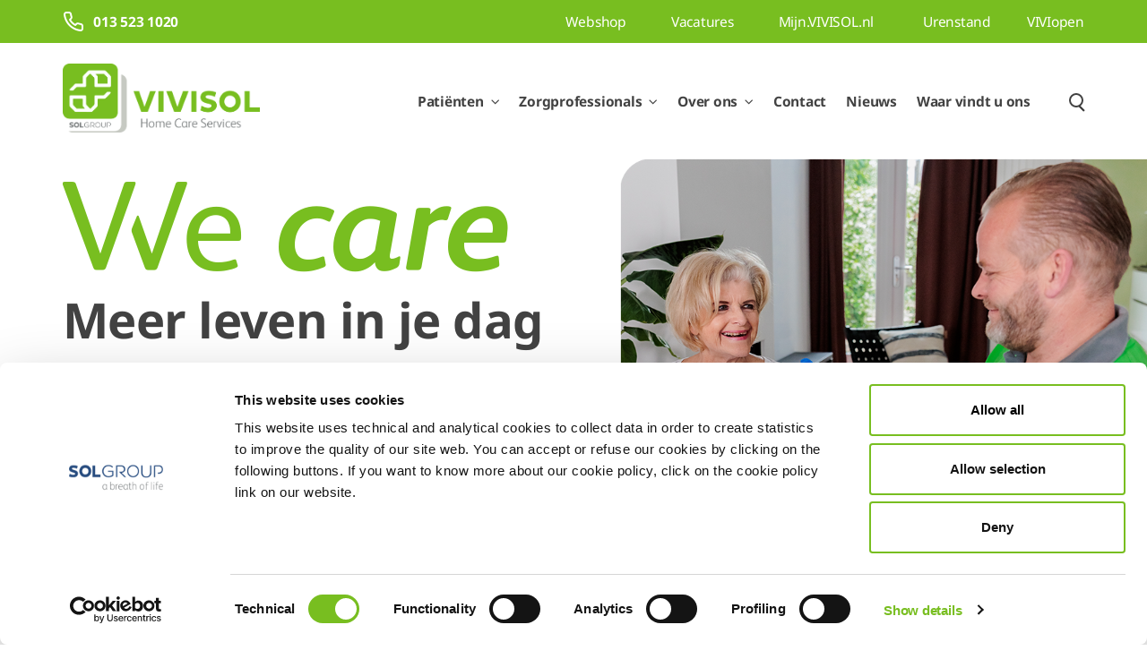

--- FILE ---
content_type: text/html;charset=UTF-8
request_url: https://vivisol.nl/?URL=https://koooralive1.gq/
body_size: 26595
content:
































	
		
			<!DOCTYPE html>






























































<html class="ltr" dir="ltr" lang="nl-NL">

<head>

<!-- Google Tag Manager -->
	<script>
		(function(w,d,s,l,i){w[l]=w[l]||[];w[l].push({'gtm.start':
		new Date().getTime(),event:'gtm.js'});var f=d.getElementsByTagName(s)[0],
		j=d.createElement(s),dl=l!='dataLayer'?'&l='+l:'';j.async=true;j.src=
		'https://www.googletagmanager.com/gtm.js?id='+i+dl;f.parentNode.insertBefore(j,f);
		})(window,document,'script','dataLayer','GTM-5T2KWL8M');
	</script>
<!-- End Google Tag Manager -->




	<title>Home - Vivisol Nederland</title>

	<meta content="initial-scale=1.0, width=device-width" name="viewport" />
	<meta name="format-detection" content="telephone=no">
































<meta content="text/html; charset=UTF-8" http-equiv="content-type" />












<script type="importmap">{"imports":{"@clayui/breadcrumb":"/o/frontend-taglib-clay/__liferay__/exports/@clayui$breadcrumb.js","react-dom":"/o/frontend-js-react-web/__liferay__/exports/react-dom.js","@clayui/charts":"/o/frontend-taglib-clay/__liferay__/exports/@clayui$charts.js","@clayui/empty-state":"/o/frontend-taglib-clay/__liferay__/exports/@clayui$empty-state.js","@clayui/navigation-bar":"/o/frontend-taglib-clay/__liferay__/exports/@clayui$navigation-bar.js","react":"/o/frontend-js-react-web/__liferay__/exports/react.js","react-dom-16":"/o/frontend-js-react-web/__liferay__/exports/react-dom-16.js","@clayui/icon":"/o/frontend-taglib-clay/__liferay__/exports/@clayui$icon.js","@clayui/table":"/o/frontend-taglib-clay/__liferay__/exports/@clayui$table.js","@clayui/slider":"/o/frontend-taglib-clay/__liferay__/exports/@clayui$slider.js","@clayui/multi-select":"/o/frontend-taglib-clay/__liferay__/exports/@clayui$multi-select.js","@clayui/nav":"/o/frontend-taglib-clay/__liferay__/exports/@clayui$nav.js","@clayui/provider":"/o/frontend-taglib-clay/__liferay__/exports/@clayui$provider.js","@clayui/panel":"/o/frontend-taglib-clay/__liferay__/exports/@clayui$panel.js","@liferay/dynamic-data-mapping-form-field-type":"/o/dynamic-data-mapping-form-field-type/__liferay__/index.js","@clayui/list":"/o/frontend-taglib-clay/__liferay__/exports/@clayui$list.js","@clayui/date-picker":"/o/frontend-taglib-clay/__liferay__/exports/@clayui$date-picker.js","@clayui/label":"/o/frontend-taglib-clay/__liferay__/exports/@clayui$label.js","@liferay/frontend-js-api/data-set":"/o/frontend-js-dependencies-web/__liferay__/exports/@liferay$js-api$data-set.js","@clayui/core":"/o/frontend-taglib-clay/__liferay__/exports/@clayui$core.js","@clayui/pagination-bar":"/o/frontend-taglib-clay/__liferay__/exports/@clayui$pagination-bar.js","@clayui/layout":"/o/frontend-taglib-clay/__liferay__/exports/@clayui$layout.js","@clayui/multi-step-nav":"/o/frontend-taglib-clay/__liferay__/exports/@clayui$multi-step-nav.js","@liferay/frontend-js-api":"/o/frontend-js-dependencies-web/__liferay__/exports/@liferay$js-api.js","@clayui/toolbar":"/o/frontend-taglib-clay/__liferay__/exports/@clayui$toolbar.js","@clayui/badge":"/o/frontend-taglib-clay/__liferay__/exports/@clayui$badge.js","react-dom-18":"/o/frontend-js-react-web/__liferay__/exports/react-dom-18.js","@clayui/link":"/o/frontend-taglib-clay/__liferay__/exports/@clayui$link.js","@clayui/card":"/o/frontend-taglib-clay/__liferay__/exports/@clayui$card.js","@clayui/tooltip":"/o/frontend-taglib-clay/__liferay__/exports/@clayui$tooltip.js","@clayui/button":"/o/frontend-taglib-clay/__liferay__/exports/@clayui$button.js","@clayui/tabs":"/o/frontend-taglib-clay/__liferay__/exports/@clayui$tabs.js","@clayui/sticker":"/o/frontend-taglib-clay/__liferay__/exports/@clayui$sticker.js","@clayui/form":"/o/frontend-taglib-clay/__liferay__/exports/@clayui$form.js","@clayui/popover":"/o/frontend-taglib-clay/__liferay__/exports/@clayui$popover.js","@clayui/shared":"/o/frontend-taglib-clay/__liferay__/exports/@clayui$shared.js","@clayui/localized-input":"/o/frontend-taglib-clay/__liferay__/exports/@clayui$localized-input.js","@clayui/modal":"/o/frontend-taglib-clay/__liferay__/exports/@clayui$modal.js","@clayui/color-picker":"/o/frontend-taglib-clay/__liferay__/exports/@clayui$color-picker.js","@clayui/pagination":"/o/frontend-taglib-clay/__liferay__/exports/@clayui$pagination.js","@clayui/autocomplete":"/o/frontend-taglib-clay/__liferay__/exports/@clayui$autocomplete.js","@clayui/management-toolbar":"/o/frontend-taglib-clay/__liferay__/exports/@clayui$management-toolbar.js","@clayui/time-picker":"/o/frontend-taglib-clay/__liferay__/exports/@clayui$time-picker.js","@clayui/upper-toolbar":"/o/frontend-taglib-clay/__liferay__/exports/@clayui$upper-toolbar.js","@clayui/loading-indicator":"/o/frontend-taglib-clay/__liferay__/exports/@clayui$loading-indicator.js","@clayui/drop-down":"/o/frontend-taglib-clay/__liferay__/exports/@clayui$drop-down.js","@clayui/data-provider":"/o/frontend-taglib-clay/__liferay__/exports/@clayui$data-provider.js","@liferay/language/":"/o/js/language/","@clayui/css":"/o/frontend-taglib-clay/__liferay__/exports/@clayui$css.js","@clayui/alert":"/o/frontend-taglib-clay/__liferay__/exports/@clayui$alert.js","@clayui/progress-bar":"/o/frontend-taglib-clay/__liferay__/exports/@clayui$progress-bar.js","react-16":"/o/frontend-js-react-web/__liferay__/exports/react-16.js","react-18":"/o/frontend-js-react-web/__liferay__/exports/react-18.js"},"scopes":{}}</script><script data-senna-track="temporary">var Liferay = window.Liferay || {};Liferay.Icons = Liferay.Icons || {};Liferay.Icons.controlPanelSpritemap = 'https://vivisol.nl/o/admin-theme/images/clay/icons.svg'; Liferay.Icons.spritemap = 'https://vivisol.nl/o/vivisol-theme/images/clay/icons.svg';</script>
<script data-senna-track="permanent" type="text/javascript">window.Liferay = window.Liferay || {}; window.Liferay.CSP = {nonce: ''};</script>
<script data-senna-track="permanent" src="/combo?browserId=chrome&minifierType=js&languageId=nl_NL&t=1769619781567&/o/frontend-js-jquery-web/jquery/jquery.min.js&/o/frontend-js-jquery-web/jquery/init.js&/o/frontend-js-jquery-web/jquery/ajax.js&/o/frontend-js-jquery-web/jquery/bootstrap.bundle.min.js&/o/frontend-js-jquery-web/jquery/collapsible_search.js&/o/frontend-js-jquery-web/jquery/fm.js&/o/frontend-js-jquery-web/jquery/form.js&/o/frontend-js-jquery-web/jquery/popper.min.js&/o/frontend-js-jquery-web/jquery/side_navigation.js" type="text/javascript"></script>
<link data-senna-track="temporary" href="https://vivisol.nl" rel="canonical" />
<link data-senna-track="temporary" href="https://vivisol.nl" hreflang="nl-NL" rel="alternate" />
<link data-senna-track="temporary" href="https://vivisol.nl/en/" hreflang="en-GB" rel="alternate" />
<link data-senna-track="temporary" href="https://vivisol.nl" hreflang="x-default" rel="alternate" />

<meta property="og:locale" content="nl_NL">
<meta property="og:locale:alternate" content="nl_NL">
<meta property="og:locale:alternate" content="en_GB">
<meta property="og:site_name" content="Vivisol Nederland">
<meta property="og:title" content="Home - Vivisol Nederland - Liferay DXP">
<meta property="og:type" content="website">
<meta property="og:url" content="https://vivisol.nl">


<link href="https://vivisol.nl/o/vivisol-theme/images/favicon.ico" rel="apple-touch-icon" />
<link href="https://vivisol.nl/o/vivisol-theme/images/favicon.ico" rel="icon" />



<link class="lfr-css-file" data-senna-track="temporary" href="https://vivisol.nl/o/vivisol-theme/css/clay.css?browserId=chrome&amp;themeId=vivisoltheme_WAR_vivisoltheme&amp;minifierType=css&amp;languageId=nl_NL&amp;t=1769619644000" id="liferayAUICSS" rel="stylesheet" type="text/css" />









	<link href="/combo?browserId=chrome&amp;minifierType=css&amp;themeId=vivisoltheme_WAR_vivisoltheme&amp;languageId=nl_NL&amp;com_liferay_cookies_banner_web_portlet_CookiesBannerPortlet:%2Fo%2Fcookies-banner-web%2Fcookies_banner%2Fcss%2Fmain.css&amp;com_liferay_portal_search_web_search_bar_portlet_SearchBarPortlet_INSTANCE_templateSearch:%2Fo%2Fportal-search-web%2Fcss%2Fmain.css&amp;com_liferay_product_navigation_product_menu_web_portlet_ProductMenuPortlet:%2Fo%2Fproduct-navigation-product-menu-web%2Fcss%2Fmain.css&amp;com_liferay_product_navigation_user_personal_bar_web_portlet_ProductNavigationUserPersonalBarPortlet:%2Fo%2Fproduct-navigation-user-personal-bar-web%2Fcss%2Fmain.css&amp;com_liferay_segments_experiment_web_internal_portlet_SegmentsExperimentPortlet:%2Fo%2Fsegments-experiment-web%2Fcss%2Fmain.css&amp;com_liferay_site_navigation_menu_web_portlet_SiteNavigationMenuPortlet:%2Fo%2Fsite-navigation-menu-web%2Fcss%2Fmain.css&amp;t=1769619644000" rel="stylesheet" type="text/css"
 data-senna-track="temporary" id="12204f6c" />








<script type="text/javascript" data-senna-track="temporary">
	// <![CDATA[
		var Liferay = Liferay || {};

		Liferay.Browser = {
			acceptsGzip: function () {
				return true;
			},

			

			getMajorVersion: function () {
				return 131.0;
			},

			getRevision: function () {
				return '537.36';
			},
			getVersion: function () {
				return '131.0';
			},

			

			isAir: function () {
				return false;
			},
			isChrome: function () {
				return true;
			},
			isEdge: function () {
				return false;
			},
			isFirefox: function () {
				return false;
			},
			isGecko: function () {
				return true;
			},
			isIe: function () {
				return false;
			},
			isIphone: function () {
				return false;
			},
			isLinux: function () {
				return false;
			},
			isMac: function () {
				return true;
			},
			isMobile: function () {
				return false;
			},
			isMozilla: function () {
				return false;
			},
			isOpera: function () {
				return false;
			},
			isRtf: function () {
				return true;
			},
			isSafari: function () {
				return true;
			},
			isSun: function () {
				return false;
			},
			isWebKit: function () {
				return true;
			},
			isWindows: function () {
				return false;
			}
		};

		Liferay.Data = Liferay.Data || {};

		Liferay.Data.ICONS_INLINE_SVG = true;

		Liferay.Data.NAV_SELECTOR = '#navigation';

		Liferay.Data.NAV_SELECTOR_MOBILE = '#navigationCollapse';

		Liferay.Data.isCustomizationView = function () {
			return false;
		};

		Liferay.Data.notices = [
			
		];

		(function () {
			var available = {};

			var direction = {};

			

				available['en_US'] = 'Engels\x20\x28Verenigde\x20Staten\x29';
				direction['en_US'] = 'ltr';

			

				available['it_IT'] = 'Italiaans\x20\x28Italië\x29';
				direction['it_IT'] = 'ltr';

			

				available['ar_SA'] = 'Arabisch\x20\x28Saoedi-Arabië\x29';
				direction['ar_SA'] = 'rtl';

			

				available['ca_ES'] = 'Catalaans\x20\x28Spanje\x29';
				direction['ca_ES'] = 'ltr';

			

				available['zh_CN'] = 'Chinees\x20\x28China\x29';
				direction['zh_CN'] = 'ltr';

			

				available['nl_NL'] = 'Nederlands\x20\x28Nederland\x29';
				direction['nl_NL'] = 'ltr';

			

				available['fi_FI'] = 'Fins\x20\x28Finland\x29';
				direction['fi_FI'] = 'ltr';

			

				available['fr_FR'] = 'Frans\x20\x28Frankrijk\x29';
				direction['fr_FR'] = 'ltr';

			

				available['de_DE'] = 'Duits\x20\x28Duitsland\x29';
				direction['de_DE'] = 'ltr';

			

				available['hu_HU'] = 'Hongaars\x20\x28Hongarije\x29';
				direction['hu_HU'] = 'ltr';

			

				available['ja_JP'] = 'Japans\x20\x28Japan\x29';
				direction['ja_JP'] = 'ltr';

			

				available['pt_BR'] = 'Portugees\x20\x28Brazilië\x29';
				direction['pt_BR'] = 'ltr';

			

				available['es_ES'] = 'Spaans\x20\x28Spanje\x29';
				direction['es_ES'] = 'ltr';

			

				available['sv_SE'] = 'Zweeds\x20\x28Zweden\x29';
				direction['sv_SE'] = 'ltr';

			

				available['el_GR'] = 'Grieks\x20\x28Griekenland\x29';
				direction['el_GR'] = 'ltr';

			

				available['sl_SI'] = 'Sloveens\x20\x28Slovenië\x29';
				direction['sl_SI'] = 'ltr';

			

				available['ca_AD'] = 'Catalaans\x20\x28Andorra\x29';
				direction['ca_AD'] = 'ltr';

			

				available['cs_CZ'] = 'Tsjechisch\x20\x28Tsjechië\x29';
				direction['cs_CZ'] = 'ltr';

			

				available['en_GB'] = 'Engels\x20\x28Verenigd\x20Koninkrijk\x29';
				direction['en_GB'] = 'ltr';

			

				available['zh_TW'] = 'Chinees\x20\x28Taiwan\x29';
				direction['zh_TW'] = 'ltr';

			

				available['gd_GB'] = 'Schots-Gaelisch\x20\x28Verenigd\x20Koninkrijk\x29';
				direction['gd_GB'] = 'ltr';

			

			let _cache = {};

			if (Liferay && Liferay.Language && Liferay.Language._cache) {
				_cache = Liferay.Language._cache;
			}

			Liferay.Language = {
				_cache,
				available,
				direction,
				get: function(key) {
					let value = Liferay.Language._cache[key];

					if (value === undefined) {
						value = key;
					}

					return value;
				}
			};
		})();

		var featureFlags = {"LPD-10964":false,"LPD-37927":false,"LPD-10889":false,"LPS-193884":false,"LPD-30371":false,"LPD-11131":true,"LPS-178642":false,"LPS-193005":false,"LPD-31789":false,"LPD-10562":false,"LPD-11212":false,"COMMERCE-8087":false,"LPD-39304":true,"LPD-13311":true,"LRAC-10757":false,"LPD-35941":false,"LPS-180090":false,"LPS-178052":false,"LPD-21414":false,"LPS-185892":false,"LPS-186620":false,"LPD-40533":true,"LPD-40534":true,"LPS-184404":false,"LPD-40530":true,"LPD-20640":false,"LPS-198183":false,"LPD-38869":true,"LPD-35678":false,"LPD-6378":false,"LPS-153714":false,"LPD-11848":false,"LPS-170670":false,"LPD-7822":false,"LPS-169981":false,"LPD-21926":false,"LPS-177027":false,"LPD-37531":false,"LPD-11003":false,"LPD-36446":false,"LPD-39437":false,"LPS-135430":false,"LPD-20556":false,"LPD-45276":false,"LPS-134060":false,"LPS-164563":false,"LPD-32050":false,"LPS-122920":false,"LPS-199086":false,"LPD-35128":false,"LPD-10588":false,"LPD-13778":true,"LPD-11313":false,"LPD-6368":false,"LPD-34594":false,"LPS-202104":false,"LPD-19955":false,"LPD-35443":false,"LPD-39967":false,"LPD-11235":false,"LPD-11232":false,"LPS-196935":true,"LPD-43542":false,"LPS-176691":false,"LPS-197909":false,"LPD-29516":false,"COMMERCE-8949":false,"LPD-11228":false,"LPS-153813":false,"LPD-17809":false,"COMMERCE-13024":false,"LPS-165482":false,"LPS-193551":false,"LPS-197477":false,"LPS-174816":false,"LPS-186360":false,"LPD-30204":false,"LPD-32867":false,"LPS-153332":false,"LPD-35013":true,"LPS-179669":false,"LPS-174417":false,"LPD-44091":true,"LPD-31212":false,"LPD-18221":false,"LPS-155284":false,"LRAC-15017":false,"LPD-19870":false,"LPS-200108":false,"LPD-20131":false,"LPS-159643":false,"LPS-129412":false,"LPS-169837":false,"LPD-20379":false};

		Liferay.FeatureFlags = Object.keys(featureFlags).reduce(
			(acc, key) => ({
				...acc, [key]: featureFlags[key] === 'true' || featureFlags[key] === true
			}), {}
		);

		Liferay.PortletKeys = {
			DOCUMENT_LIBRARY: 'com_liferay_document_library_web_portlet_DLPortlet',
			DYNAMIC_DATA_MAPPING: 'com_liferay_dynamic_data_mapping_web_portlet_DDMPortlet',
			ITEM_SELECTOR: 'com_liferay_item_selector_web_portlet_ItemSelectorPortlet'
		};

		Liferay.PropsValues = {
			JAVASCRIPT_SINGLE_PAGE_APPLICATION_TIMEOUT: 0,
			UPLOAD_SERVLET_REQUEST_IMPL_MAX_SIZE: 2048576000
		};

		Liferay.ThemeDisplay = {

			

			
				getLayoutId: function () {
					return '58';
				},

				

				getLayoutRelativeControlPanelURL: function () {
					return '/group/vivisol-nederland/~/control_panel/manage';
				},

				getLayoutRelativeURL: function () {
					return '/home';
				},
				getLayoutURL: function () {
					return 'https://vivisol.nl/home';
				},
				getParentLayoutId: function () {
					return '0';
				},
				isControlPanel: function () {
					return false;
				},
				isPrivateLayout: function () {
					return 'false';
				},
				isVirtualLayout: function () {
					return false;
				},
			

			getBCP47LanguageId: function () {
				return 'nl-NL';
			},
			getCanonicalURL: function () {

				

				return 'https\x3a\x2f\x2fvivisol\x2enl';
			},
			getCDNBaseURL: function () {
				return 'https://vivisol.nl';
			},
			getCDNDynamicResourcesHost: function () {
				return '';
			},
			getCDNHost: function () {
				return '';
			},
			getCompanyGroupId: function () {
				return '37246';
			},
			getCompanyId: function () {
				return '37204';
			},
			getDefaultLanguageId: function () {
				return 'nl_NL';
			},
			getDoAsUserIdEncoded: function () {
				return '';
			},
			getLanguageId: function () {
				return 'nl_NL';
			},
			getParentGroupId: function () {
				return '518670';
			},
			getPathContext: function () {
				return '';
			},
			getPathImage: function () {
				return '/image';
			},
			getPathJavaScript: function () {
				return '/o/frontend-js-web';
			},
			getPathMain: function () {
				return '/c';
			},
			getPathThemeImages: function () {
				return 'https://vivisol.nl/o/vivisol-theme/images';
			},
			getPathThemeRoot: function () {
				return '/o/vivisol-theme';
			},
			getPlid: function () {
				return '1179';
			},
			getPortalURL: function () {
				return 'https://vivisol.nl';
			},
			getRealUserId: function () {
				return '37210';
			},
			getRemoteAddr: function () {
				return '3.143.232.106';
			},
			getRemoteHost: function () {
				return '3.143.232.106';
			},
			getScopeGroupId: function () {
				return '518670';
			},
			getScopeGroupIdOrLiveGroupId: function () {
				return '518670';
			},
			getSessionId: function () {
				return '';
			},
			getSiteAdminURL: function () {
				return 'https://vivisol.nl/group/vivisol-nederland/~/control_panel/manage?p_p_lifecycle=0&p_p_state=maximized&p_p_mode=view';
			},
			getSiteGroupId: function () {
				return '518670';
			},
			getTimeZone: function() {
				return 'UTC';
			},
			getURLControlPanel: function() {
				return '/group/control_panel?refererPlid=1179';
			},
			getURLHome: function () {
				return 'https\x3a\x2f\x2fvivisol\x2enl\x2fweb\x2fguest';
			},
			getUserEmailAddress: function () {
				return '';
			},
			getUserId: function () {
				return '37210';
			},
			getUserName: function () {
				return '';
			},
			isAddSessionIdToURL: function () {
				return false;
			},
			isImpersonated: function () {
				return false;
			},
			isSignedIn: function () {
				return false;
			},

			isStagedPortlet: function () {
				
					
						return false;
					
				
			},

			isStateExclusive: function () {
				return false;
			},
			isStateMaximized: function () {
				return false;
			},
			isStatePopUp: function () {
				return false;
			}
		};

		var themeDisplay = Liferay.ThemeDisplay;

		Liferay.AUI = {

			

			getCombine: function () {
				return true;
			},
			getComboPath: function () {
				return '/combo/?browserId=chrome&minifierType=&languageId=nl_NL&t=1769619592092&';
			},
			getDateFormat: function () {
				return '%d-%m-%Y';
			},
			getEditorCKEditorPath: function () {
				return '/o/frontend-editor-ckeditor-web';
			},
			getFilter: function () {
				var filter = 'raw';

				
					
						filter = 'min';
					
					

				return filter;
			},
			getFilterConfig: function () {
				var instance = this;

				var filterConfig = null;

				if (!instance.getCombine()) {
					filterConfig = {
						replaceStr: '.js' + instance.getStaticResourceURLParams(),
						searchExp: '\\.js$'
					};
				}

				return filterConfig;
			},
			getJavaScriptRootPath: function () {
				return '/o/frontend-js-web';
			},
			getPortletRootPath: function () {
				return '/html/portlet';
			},
			getStaticResourceURLParams: function () {
				return '?browserId=chrome&minifierType=&languageId=nl_NL&t=1769619592092';
			}
		};

		Liferay.authToken = 'wNaMNXr6';

		

		Liferay.currentURL = '\x2f\x3fURL\x3dhttps\x3a\x2f\x2fkoooralive1\x2egq\x2f';
		Liferay.currentURLEncoded = '\x252F\x253FURL\x253Dhttps\x253A\x252F\x252Fkoooralive1\x2egq\x252F';
	// ]]>
</script>

<script data-senna-track="temporary" type="text/javascript">window.__CONFIG__= {basePath: '',combine: true, defaultURLParams: null, explainResolutions: false, exposeGlobal: false, logLevel: 'warn', moduleType: 'module', namespace:'Liferay', nonce: '', reportMismatchedAnonymousModules: 'warn', resolvePath: '/o/js_resolve_modules', url: '/combo/?browserId=chrome&minifierType=js&languageId=nl_NL&t=1769619592092&', waitTimeout: 60000};</script><script data-senna-track="permanent" src="/o/frontend-js-loader-modules-extender/loader.js?&mac=9WaMmhziBCkScHZwrrVcOR7VZF4=&browserId=chrome&languageId=nl_NL&minifierType=js" type="text/javascript"></script><script data-senna-track="permanent" src="/combo?browserId=chrome&minifierType=js&languageId=nl_NL&t=1769619592092&/o/frontend-js-aui-web/aui/aui/aui-min.js&/o/frontend-js-aui-web/liferay/modules.js&/o/frontend-js-aui-web/liferay/aui_sandbox.js&/o/frontend-js-aui-web/aui/attribute-base/attribute-base-min.js&/o/frontend-js-aui-web/aui/attribute-complex/attribute-complex-min.js&/o/frontend-js-aui-web/aui/attribute-core/attribute-core-min.js&/o/frontend-js-aui-web/aui/attribute-observable/attribute-observable-min.js&/o/frontend-js-aui-web/aui/attribute-extras/attribute-extras-min.js&/o/frontend-js-aui-web/aui/event-custom-base/event-custom-base-min.js&/o/frontend-js-aui-web/aui/event-custom-complex/event-custom-complex-min.js&/o/frontend-js-aui-web/aui/oop/oop-min.js&/o/frontend-js-aui-web/aui/aui-base-lang/aui-base-lang-min.js&/o/frontend-js-aui-web/liferay/dependency.js&/o/frontend-js-aui-web/liferay/util.js&/o/frontend-js-web/liferay/dom_task_runner.js&/o/frontend-js-web/liferay/events.js&/o/frontend-js-web/liferay/lazy_load.js&/o/frontend-js-web/liferay/liferay.js&/o/frontend-js-web/liferay/global.bundle.js&/o/frontend-js-web/liferay/portlet.js&/o/frontend-js-web/liferay/workflow.js&/o/oauth2-provider-web/js/liferay.js" type="text/javascript"></script>
<script data-senna-track="temporary" type="text/javascript">window.Liferay = Liferay || {}; window.Liferay.OAuth2 = {getAuthorizeURL: function() {return 'https://vivisol.nl/o/oauth2/authorize';}, getBuiltInRedirectURL: function() {return 'https://vivisol.nl/o/oauth2/redirect';}, getIntrospectURL: function() { return 'https://vivisol.nl/o/oauth2/introspect';}, getTokenURL: function() {return 'https://vivisol.nl/o/oauth2/token';}, getUserAgentApplication: function(externalReferenceCode) {return Liferay.OAuth2._userAgentApplications[externalReferenceCode];}, _userAgentApplications: {}}</script><script data-senna-track="temporary" type="text/javascript">try {var MODULE_MAIN='dynamic-data-mapping-web@5.0.115/index';var MODULE_PATH='/o/dynamic-data-mapping-web';/**
 * SPDX-FileCopyrightText: (c) 2000 Liferay, Inc. https://liferay.com
 * SPDX-License-Identifier: LGPL-2.1-or-later OR LicenseRef-Liferay-DXP-EULA-2.0.0-2023-06
 */

(function () {
	const LiferayAUI = Liferay.AUI;

	AUI().applyConfig({
		groups: {
			ddm: {
				base: MODULE_PATH + '/js/legacy/',
				combine: Liferay.AUI.getCombine(),
				filter: LiferayAUI.getFilterConfig(),
				modules: {
					'liferay-ddm-form': {
						path: 'ddm_form.js',
						requires: [
							'aui-base',
							'aui-datatable',
							'aui-datatype',
							'aui-image-viewer',
							'aui-parse-content',
							'aui-set',
							'aui-sortable-list',
							'json',
							'liferay-form',
							'liferay-map-base',
							'liferay-translation-manager',
							'liferay-util-window',
						],
					},
					'liferay-portlet-dynamic-data-mapping': {
						condition: {
							trigger: 'liferay-document-library',
						},
						path: 'main.js',
						requires: [
							'arraysort',
							'aui-form-builder-deprecated',
							'aui-form-validator',
							'aui-map',
							'aui-text-unicode',
							'json',
							'liferay-menu',
							'liferay-translation-manager',
							'liferay-util-window',
							'text',
						],
					},
					'liferay-portlet-dynamic-data-mapping-custom-fields': {
						condition: {
							trigger: 'liferay-document-library',
						},
						path: 'custom_fields.js',
						requires: ['liferay-portlet-dynamic-data-mapping'],
					},
				},
				root: MODULE_PATH + '/js/legacy/',
			},
		},
	});
})();
} catch(error) {console.error(error);}try {var MODULE_MAIN='contacts-web@5.0.65/index';var MODULE_PATH='/o/contacts-web';/**
 * SPDX-FileCopyrightText: (c) 2000 Liferay, Inc. https://liferay.com
 * SPDX-License-Identifier: LGPL-2.1-or-later OR LicenseRef-Liferay-DXP-EULA-2.0.0-2023-06
 */

(function () {
	AUI().applyConfig({
		groups: {
			contactscenter: {
				base: MODULE_PATH + '/js/legacy/',
				combine: Liferay.AUI.getCombine(),
				filter: Liferay.AUI.getFilterConfig(),
				modules: {
					'liferay-contacts-center': {
						path: 'main.js',
						requires: [
							'aui-io-plugin-deprecated',
							'aui-toolbar',
							'autocomplete-base',
							'datasource-io',
							'json-parse',
							'liferay-portlet-base',
							'liferay-util-window',
						],
					},
				},
				root: MODULE_PATH + '/js/legacy/',
			},
		},
	});
})();
} catch(error) {console.error(error);}try {var MODULE_MAIN='frontend-editor-alloyeditor-web@5.0.56/index';var MODULE_PATH='/o/frontend-editor-alloyeditor-web';/**
 * SPDX-FileCopyrightText: (c) 2000 Liferay, Inc. https://liferay.com
 * SPDX-License-Identifier: LGPL-2.1-or-later OR LicenseRef-Liferay-DXP-EULA-2.0.0-2023-06
 */

(function () {
	AUI().applyConfig({
		groups: {
			alloyeditor: {
				base: MODULE_PATH + '/js/legacy/',
				combine: Liferay.AUI.getCombine(),
				filter: Liferay.AUI.getFilterConfig(),
				modules: {
					'liferay-alloy-editor': {
						path: 'alloyeditor.js',
						requires: [
							'aui-component',
							'liferay-portlet-base',
							'timers',
						],
					},
					'liferay-alloy-editor-source': {
						path: 'alloyeditor_source.js',
						requires: [
							'aui-debounce',
							'liferay-fullscreen-source-editor',
							'liferay-source-editor',
							'plugin',
						],
					},
				},
				root: MODULE_PATH + '/js/legacy/',
			},
		},
	});
})();
} catch(error) {console.error(error);}try {var MODULE_MAIN='staging-processes-web@5.0.65/index';var MODULE_PATH='/o/staging-processes-web';/**
 * SPDX-FileCopyrightText: (c) 2000 Liferay, Inc. https://liferay.com
 * SPDX-License-Identifier: LGPL-2.1-or-later OR LicenseRef-Liferay-DXP-EULA-2.0.0-2023-06
 */

(function () {
	AUI().applyConfig({
		groups: {
			stagingprocessesweb: {
				base: MODULE_PATH + '/js/legacy/',
				combine: Liferay.AUI.getCombine(),
				filter: Liferay.AUI.getFilterConfig(),
				modules: {
					'liferay-staging-processes-export-import': {
						path: 'main.js',
						requires: [
							'aui-datatype',
							'aui-dialog-iframe-deprecated',
							'aui-modal',
							'aui-parse-content',
							'aui-toggler',
							'liferay-portlet-base',
							'liferay-util-window',
						],
					},
				},
				root: MODULE_PATH + '/js/legacy/',
			},
		},
	});
})();
} catch(error) {console.error(error);}try {var MODULE_MAIN='portal-workflow-kaleo-designer-web@5.0.146/index';var MODULE_PATH='/o/portal-workflow-kaleo-designer-web';/**
 * SPDX-FileCopyrightText: (c) 2000 Liferay, Inc. https://liferay.com
 * SPDX-License-Identifier: LGPL-2.1-or-later OR LicenseRef-Liferay-DXP-EULA-2.0.0-2023-06
 */

(function () {
	AUI().applyConfig({
		groups: {
			'kaleo-designer': {
				base: MODULE_PATH + '/designer/js/legacy/',
				combine: Liferay.AUI.getCombine(),
				filter: Liferay.AUI.getFilterConfig(),
				modules: {
					'liferay-kaleo-designer-autocomplete-util': {
						path: 'autocomplete_util.js',
						requires: ['autocomplete', 'autocomplete-highlighters'],
					},
					'liferay-kaleo-designer-definition-diagram-controller': {
						path: 'definition_diagram_controller.js',
						requires: [
							'liferay-kaleo-designer-field-normalizer',
							'liferay-kaleo-designer-utils',
						],
					},
					'liferay-kaleo-designer-dialogs': {
						path: 'dialogs.js',
						requires: ['liferay-util-window'],
					},
					'liferay-kaleo-designer-editors': {
						path: 'editors.js',
						requires: [
							'aui-ace-editor',
							'aui-ace-editor-mode-xml',
							'aui-base',
							'aui-datatype',
							'aui-node',
							'liferay-kaleo-designer-autocomplete-util',
							'liferay-kaleo-designer-utils',
						],
					},
					'liferay-kaleo-designer-field-normalizer': {
						path: 'field_normalizer.js',
						requires: ['liferay-kaleo-designer-remote-services'],
					},
					'liferay-kaleo-designer-nodes': {
						path: 'nodes.js',
						requires: [
							'aui-datatable',
							'aui-datatype',
							'aui-diagram-builder',
							'liferay-kaleo-designer-editors',
							'liferay-kaleo-designer-utils',
						],
					},
					'liferay-kaleo-designer-remote-services': {
						path: 'remote_services.js',
						requires: ['aui-io'],
					},
					'liferay-kaleo-designer-templates': {
						path: 'templates.js',
						requires: ['aui-tpl-snippets-deprecated'],
					},
					'liferay-kaleo-designer-utils': {
						path: 'utils.js',
						requires: [],
					},
					'liferay-kaleo-designer-xml-definition': {
						path: 'xml_definition.js',
						requires: [
							'aui-base',
							'aui-component',
							'dataschema-xml',
							'datatype-xml',
						],
					},
					'liferay-kaleo-designer-xml-definition-serializer': {
						path: 'xml_definition_serializer.js',
						requires: ['escape', 'liferay-kaleo-designer-xml-util'],
					},
					'liferay-kaleo-designer-xml-util': {
						path: 'xml_util.js',
						requires: ['aui-base'],
					},
					'liferay-portlet-kaleo-designer': {
						path: 'main.js',
						requires: [
							'aui-ace-editor',
							'aui-ace-editor-mode-xml',
							'aui-tpl-snippets-deprecated',
							'dataschema-xml',
							'datasource',
							'datatype-xml',
							'event-valuechange',
							'io-form',
							'liferay-kaleo-designer-autocomplete-util',
							'liferay-kaleo-designer-editors',
							'liferay-kaleo-designer-nodes',
							'liferay-kaleo-designer-remote-services',
							'liferay-kaleo-designer-utils',
							'liferay-kaleo-designer-xml-util',
							'liferay-util-window',
						],
					},
				},
				root: MODULE_PATH + '/designer/js/legacy/',
			},
		},
	});
})();
} catch(error) {console.error(error);}try {var MODULE_MAIN='@liferay/frontend-js-react-web@5.0.54/index';var MODULE_PATH='/o/frontend-js-react-web';/**
 * SPDX-FileCopyrightText: (c) 2000 Liferay, Inc. https://liferay.com
 * SPDX-License-Identifier: LGPL-2.1-or-later OR LicenseRef-Liferay-DXP-EULA-2.0.0-2023-06
 */

(function () {
	AUI().applyConfig({
		groups: {
			react: {

				// eslint-disable-next-line
				mainModule: MODULE_MAIN,
			},
		},
	});
})();
} catch(error) {console.error(error);}try {var MODULE_MAIN='@liferay/frontend-js-state-web@1.0.30/index';var MODULE_PATH='/o/frontend-js-state-web';/**
 * SPDX-FileCopyrightText: (c) 2000 Liferay, Inc. https://liferay.com
 * SPDX-License-Identifier: LGPL-2.1-or-later OR LicenseRef-Liferay-DXP-EULA-2.0.0-2023-06
 */

(function () {
	AUI().applyConfig({
		groups: {
			state: {

				// eslint-disable-next-line
				mainModule: MODULE_MAIN,
			},
		},
	});
})();
} catch(error) {console.error(error);}try {var MODULE_MAIN='frontend-js-components-web@2.0.80/index';var MODULE_PATH='/o/frontend-js-components-web';/**
 * SPDX-FileCopyrightText: (c) 2000 Liferay, Inc. https://liferay.com
 * SPDX-License-Identifier: LGPL-2.1-or-later OR LicenseRef-Liferay-DXP-EULA-2.0.0-2023-06
 */

(function () {
	AUI().applyConfig({
		groups: {
			components: {

				// eslint-disable-next-line
				mainModule: MODULE_MAIN,
			},
		},
	});
})();
} catch(error) {console.error(error);}try {var MODULE_MAIN='exportimport-web@5.0.100/index';var MODULE_PATH='/o/exportimport-web';/**
 * SPDX-FileCopyrightText: (c) 2000 Liferay, Inc. https://liferay.com
 * SPDX-License-Identifier: LGPL-2.1-or-later OR LicenseRef-Liferay-DXP-EULA-2.0.0-2023-06
 */

(function () {
	AUI().applyConfig({
		groups: {
			exportimportweb: {
				base: MODULE_PATH + '/js/legacy/',
				combine: Liferay.AUI.getCombine(),
				filter: Liferay.AUI.getFilterConfig(),
				modules: {
					'liferay-export-import-export-import': {
						path: 'main.js',
						requires: [
							'aui-datatype',
							'aui-dialog-iframe-deprecated',
							'aui-modal',
							'aui-parse-content',
							'aui-toggler',
							'liferay-portlet-base',
							'liferay-util-window',
						],
					},
				},
				root: MODULE_PATH + '/js/legacy/',
			},
		},
	});
})();
} catch(error) {console.error(error);}try {var MODULE_MAIN='portal-search-web@6.0.148/index';var MODULE_PATH='/o/portal-search-web';/**
 * SPDX-FileCopyrightText: (c) 2000 Liferay, Inc. https://liferay.com
 * SPDX-License-Identifier: LGPL-2.1-or-later OR LicenseRef-Liferay-DXP-EULA-2.0.0-2023-06
 */

(function () {
	AUI().applyConfig({
		groups: {
			search: {
				base: MODULE_PATH + '/js/',
				combine: Liferay.AUI.getCombine(),
				filter: Liferay.AUI.getFilterConfig(),
				modules: {
					'liferay-search-custom-range-facet': {
						path: 'custom_range_facet.js',
						requires: ['aui-form-validator'],
					},
				},
				root: MODULE_PATH + '/js/',
			},
		},
	});
})();
} catch(error) {console.error(error);}try {var MODULE_MAIN='calendar-web@5.0.105/index';var MODULE_PATH='/o/calendar-web';/**
 * SPDX-FileCopyrightText: (c) 2000 Liferay, Inc. https://liferay.com
 * SPDX-License-Identifier: LGPL-2.1-or-later OR LicenseRef-Liferay-DXP-EULA-2.0.0-2023-06
 */

(function () {
	AUI().applyConfig({
		groups: {
			calendar: {
				base: MODULE_PATH + '/js/legacy/',
				combine: Liferay.AUI.getCombine(),
				filter: Liferay.AUI.getFilterConfig(),
				modules: {
					'liferay-calendar-a11y': {
						path: 'calendar_a11y.js',
						requires: ['calendar'],
					},
					'liferay-calendar-container': {
						path: 'calendar_container.js',
						requires: [
							'aui-alert',
							'aui-base',
							'aui-component',
							'liferay-portlet-base',
						],
					},
					'liferay-calendar-date-picker-sanitizer': {
						path: 'date_picker_sanitizer.js',
						requires: ['aui-base'],
					},
					'liferay-calendar-interval-selector': {
						path: 'interval_selector.js',
						requires: ['aui-base', 'liferay-portlet-base'],
					},
					'liferay-calendar-interval-selector-scheduler-event-link': {
						path: 'interval_selector_scheduler_event_link.js',
						requires: ['aui-base', 'liferay-portlet-base'],
					},
					'liferay-calendar-list': {
						path: 'calendar_list.js',
						requires: [
							'aui-template-deprecated',
							'liferay-scheduler',
						],
					},
					'liferay-calendar-message-util': {
						path: 'message_util.js',
						requires: ['liferay-util-window'],
					},
					'liferay-calendar-recurrence-converter': {
						path: 'recurrence_converter.js',
						requires: [],
					},
					'liferay-calendar-recurrence-dialog': {
						path: 'recurrence.js',
						requires: [
							'aui-base',
							'liferay-calendar-recurrence-util',
						],
					},
					'liferay-calendar-recurrence-util': {
						path: 'recurrence_util.js',
						requires: ['aui-base', 'liferay-util-window'],
					},
					'liferay-calendar-reminders': {
						path: 'calendar_reminders.js',
						requires: ['aui-base'],
					},
					'liferay-calendar-remote-services': {
						path: 'remote_services.js',
						requires: [
							'aui-base',
							'aui-component',
							'liferay-calendar-util',
							'liferay-portlet-base',
						],
					},
					'liferay-calendar-session-listener': {
						path: 'session_listener.js',
						requires: ['aui-base', 'liferay-scheduler'],
					},
					'liferay-calendar-simple-color-picker': {
						path: 'simple_color_picker.js',
						requires: ['aui-base', 'aui-template-deprecated'],
					},
					'liferay-calendar-simple-menu': {
						path: 'simple_menu.js',
						requires: [
							'aui-base',
							'aui-template-deprecated',
							'event-outside',
							'event-touch',
							'widget-modality',
							'widget-position',
							'widget-position-align',
							'widget-position-constrain',
							'widget-stack',
							'widget-stdmod',
						],
					},
					'liferay-calendar-util': {
						path: 'calendar_util.js',
						requires: [
							'aui-datatype',
							'aui-io',
							'aui-scheduler',
							'aui-toolbar',
							'autocomplete',
							'autocomplete-highlighters',
						],
					},
					'liferay-scheduler': {
						path: 'scheduler.js',
						requires: [
							'async-queue',
							'aui-datatype',
							'aui-scheduler',
							'dd-plugin',
							'liferay-calendar-a11y',
							'liferay-calendar-message-util',
							'liferay-calendar-recurrence-converter',
							'liferay-calendar-recurrence-util',
							'liferay-calendar-util',
							'liferay-scheduler-event-recorder',
							'liferay-scheduler-models',
							'promise',
							'resize-plugin',
						],
					},
					'liferay-scheduler-event-recorder': {
						path: 'scheduler_event_recorder.js',
						requires: [
							'dd-plugin',
							'liferay-calendar-util',
							'resize-plugin',
						],
					},
					'liferay-scheduler-models': {
						path: 'scheduler_models.js',
						requires: [
							'aui-datatype',
							'dd-plugin',
							'liferay-calendar-util',
						],
					},
				},
				root: MODULE_PATH + '/js/legacy/',
			},
		},
	});
})();
} catch(error) {console.error(error);}try {var MODULE_MAIN='@liferay/document-library-web@6.0.198/index';var MODULE_PATH='/o/document-library-web';/**
 * SPDX-FileCopyrightText: (c) 2000 Liferay, Inc. https://liferay.com
 * SPDX-License-Identifier: LGPL-2.1-or-later OR LicenseRef-Liferay-DXP-EULA-2.0.0-2023-06
 */

(function () {
	AUI().applyConfig({
		groups: {
			dl: {
				base: MODULE_PATH + '/js/legacy/',
				combine: Liferay.AUI.getCombine(),
				filter: Liferay.AUI.getFilterConfig(),
				modules: {
					'document-library-upload-component': {
						path: 'DocumentLibraryUpload.js',
						requires: [
							'aui-component',
							'aui-data-set-deprecated',
							'aui-overlay-manager-deprecated',
							'aui-overlay-mask-deprecated',
							'aui-parse-content',
							'aui-progressbar',
							'aui-template-deprecated',
							'liferay-search-container',
							'querystring-parse-simple',
							'uploader',
						],
					},
				},
				root: MODULE_PATH + '/js/legacy/',
			},
		},
	});
})();
} catch(error) {console.error(error);}</script>




<script type="text/javascript" data-senna-track="temporary">
	// <![CDATA[
		
			
				
		

		
	// ]]>
</script>





	
		

			

			
		
		



	
		

			

			
		
	



	
		

			

			
				<!-- Google tag (gtag.js) -->
<script async src="https://www.googletagmanager.com/gtag/js?id=G-8JK7Y3VDS1"></script>
<script>
  window.dataLayer = window.dataLayer || [];
  function gtag(){dataLayer.push(arguments);}
  gtag('js', new Date());

  gtag('config', 'G-8JK7Y3VDS1');

</script>
			
		
	



	
		

			

			
				<script>
		(function(w,d,s,l,i){w[l]=w[l]||[];w[l].push({'gtm.start':
		new Date().getTime(),event:'gtm.js'});var f=d.getElementsByTagName(s)[0],
		j=d.createElement(s),dl=l!='dataLayer'?'&l='+l:'';j.async=true;j.src=
		'https://www.googletagmanager.com/gtm.js?id='+i+dl;f.parentNode.insertBefore(j,f);
		})(window,document,'script','dataLayer','GTM-TW534HC');
	</script>
			
		
	



	
		

			

			
				<!-- Matomo -->
<script>
  var _paq = window._paq = window._paq || [];
  /* tracker methods like "setCustomDimension" should be called before "trackPageView" */
  _paq.push(["setDocumentTitle", document.domain + "/" + document.title]);
  _paq.push(["setDomains", ["*.www.vivisol.nl","*.open.vivisol.nl"]]);
  _paq.push(["enableCrossDomainLinking"]);
  _paq.push(["setDoNotTrack", true]);
  _paq.push(['trackPageView']);
  _paq.push(['enableLinkTracking']);
  (function() {
    var u="https://vivisol.matomo.cloud/";
    _paq.push(['setTrackerUrl', u+'matomo.php']);
    _paq.push(['setSiteId', '8']);
    var d=document, g=d.createElement('script'), s=d.getElementsByTagName('script')[0];
    g.async=true; g.src='https://cdn.matomo.cloud/vivisol.matomo.cloud/matomo.js'; s.parentNode.insertBefore(g,s);
  })();
</script>
<noscript><p><img referrerpolicy="no-referrer-when-downgrade" src="https://vivisol.matomo.cloud/matomo.php?idsite=8&amp;rec=1" style="border:0;" alt="" /></p></noscript>
<!-- End Matomo Code -->
			
		
	












	



















<link class="lfr-css-file" data-senna-track="temporary" href="https://vivisol.nl/o/vivisol-theme/css/main.css?browserId=chrome&amp;themeId=vivisoltheme_WAR_vivisoltheme&amp;minifierType=css&amp;languageId=nl_NL&amp;t=1769619644000" id="liferayThemeCSS" rel="stylesheet" type="text/css" />




	<style data-senna-track="temporary" type="text/css">
		//Styling for toestemmingsverklaring
.lfr-ddm__default-page-header-line {
    background-color: #78be20 !important;
    height: 5px !important;
    width: 50px;
}

.lfr-ddm-form-container label .reference-mark,
.lfr-ddm-form-container p .reference-mark {
    color: #77b345 !important;
}
.lfr-ddm-form-container .btn-primary{
    justify-content: center;
    font-weight: 600;
    padding: 15px 30px;
    min-width: 170px;
    cursor: pointer;
    -webkit-transition: color 0.33s, background-color 0.33s;
    -o-transition: color 0.33s, background-color 0.33s;
    -moz-transition: color 0.33s, background-color 0.33s;
    transition: color 0.33s, background-color 0.33s;
    color: #fff;
    background-color: #78be20;
    border: 2px solid #78be20;
    -webkit-border-radius: 12px;
    -moz-border-radius: 12px;
    border-radius: 12px;
}    
.lfr-ddm-form-container .btn-primary:hover {
    color: #78be20;
    background-color: #fff;
    text-decoration: none;
}

.lfr-ddm-form-container .btn-primary:after {
    content: "\e90f";
    font-family: 'icomoon' !important;
    font-style: normal;
    font-weight: normal;
    font-variant: normal;
    text-transform: none;
    line-height: 1;
    display: -webkit-inline-box;
    display: -webkit-inline-flex;
    display: -moz-inline-box;
    display: -ms-inline-flexbox;
    display: inline-flex;
    padding-left: 15px;
    font-size: 24px;
}
.lfr-ddm-form-container .custom-control-input:checked ~ .custom-control-label::before {
    background-color: #78be20;
    border-color: #78be20;
    color: #fff;
}
.lfr-ddm-form-container .custom-control-label::before {
    border-color: rgba(0, 0, 0, 0.87);
}
#footer .vivisol-footer_head {
    padding-bottom: 0px;
}
#footer .icon-2x {
    font-size: 1.7em;
}
#footer .nav{
    padding-top: 0.5em;
}
.vivisol-language-selector, .menu__user{
    display: none;
}
	</style>





	<style data-senna-track="temporary" type="text/css">

		

			

		

			

		

			

		

			

		

			

		

			

		

			

		

			

		

			

		

			

		

			

		

			

		

			

		

			

		

			

		

			

		

			

		

			

		

			

		

			

		

			

		

			

		

	</style>


<style data-senna-track="temporary" type="text/css">
	:root {
		--hover-color: #66A21B;
		--primary: #78be20;
	}
</style>
<link data-senna-track="permanent" href="/o/frontend-js-aui-web/alloy_ui.css?&mac=favIEq7hPo8AEd6k+N5OVADEEls=&browserId=chrome&languageId=nl_NL&minifierType=css&themeId=vivisoltheme_WAR_vivisoltheme" rel="stylesheet"></link>
<link data-senna-track="temporary" href="/o/layout-common-styles/main.css?plid=1179&segmentsExperienceId=2411301&t=1765278668879" rel="stylesheet" type="text/css">





<script type="text/javascript">
Liferay.on(
	'ddmFieldBlur', function(event) {
		if (window.Analytics) {
			Analytics.send(
				'fieldBlurred',
				'Form',
				{
					fieldName: event.fieldName,
					focusDuration: event.focusDuration,
					formId: event.formId,
					formPageTitle: event.formPageTitle,
					page: event.page,
					title: event.title
				}
			);
		}
	}
);

Liferay.on(
	'ddmFieldFocus', function(event) {
		if (window.Analytics) {
			Analytics.send(
				'fieldFocused',
				'Form',
				{
					fieldName: event.fieldName,
					formId: event.formId,
					formPageTitle: event.formPageTitle,
					page: event.page,
					title:event.title
				}
			);
		}
	}
);

Liferay.on(
	'ddmFormPageShow', function(event) {
		if (window.Analytics) {
			Analytics.send(
				'pageViewed',
				'Form',
				{
					formId: event.formId,
					formPageTitle: event.formPageTitle,
					page: event.page,
					title: event.title
				}
			);
		}
	}
);

Liferay.on(
	'ddmFormSubmit', function(event) {
		if (window.Analytics) {
			Analytics.send(
				'formSubmitted',
				'Form',
				{
					formId: event.formId,
					title: event.title
				}
			);
		}
	}
);

Liferay.on(
	'ddmFormView', function(event) {
		if (window.Analytics) {
			Analytics.send(
				'formViewed',
				'Form',
				{
					formId: event.formId,
					title: event.title
				}
			);
		}
	}
);

</script><script>

</script>









<script type="text/javascript" data-senna-track="temporary">
	if (window.Analytics) {
		window._com_liferay_document_library_analytics_isViewFileEntry = false;
	}
</script>





















</head>

<body class="chrome controls-visible  yui3-skin-sam signed-out public-page site">

<!-- Google Tag Manager -->
	<noscript>
		<iframe src="https://www.googletagmanager.com/ns.html?id='GTM-5T2KWL8M'"
		height="0" width="0" style="display:none;visibility:hidden">
		</iframe>
	</noscript>
<!-- End Google Tag Manager -->















































	<nav aria-label="Snelle links" class="bg-dark cadmin quick-access-nav text-center text-white" id="qjvw_quickAccessNav">
		
			
				<a class="d-block p-2 sr-only sr-only-focusable text-reset" href="#main-content">
		Overslaan en naar hoofdinhoud gaan
	</a>
			
			
	</nav>













































































<div class="container-fluid" id="wrapper">
<header>
	<script id="Cookiebot" src="https://consent.cookiebot.com/uc.js" data-cbid="083275a6-6f5f-45e1-a744-0e319e732578" data-blockingmode="auto" type="text/javascript"></script>
    
    <div id="header">
        <div id="top_header">
            <div class="top-wrap vivisol-container flexed align-items-center">
                <div class="left-side">
                    <div class="item support_head-wrap flexed align-items-center">
                        <i class="icom-ico-phone hidden-xs"></i>
                              <p class="support_head-text hidden-xs">013 523 1020</p>
                    </div>
                </div>
                <div class="right-side flexed align-items-center">
                    <div class="menu_head-wrap hidden-xs">






































































	

	<div class="portlet-boundary portlet-boundary_com_liferay_site_navigation_menu_web_portlet_SiteNavigationMenuPortlet_  portlet-static portlet-static-end portlet-barebone portlet-navigation " id="p_p_id_com_liferay_site_navigation_menu_web_portlet_SiteNavigationMenuPortlet_INSTANCE_top_header_menu_">
		<span id="p_com_liferay_site_navigation_menu_web_portlet_SiteNavigationMenuPortlet_INSTANCE_top_header_menu"></span>




	

	
		
			


































	
		
<section class="portlet" id="portlet_com_liferay_site_navigation_menu_web_portlet_SiteNavigationMenuPortlet_INSTANCE_top_header_menu">


	<div class="portlet-content">

		<div class="autofit-float autofit-row portlet-header">
			<div class="autofit-col autofit-col-end">
				<div class="autofit-section">
				</div>
			</div>
		</div>

		
			<div class=" portlet-content-container">
				


	<div class="portlet-body">



	
		
			
				
					







































	

	








	

				

				
					
						


	

		




















	

		

		
			
				    <div aria-label='Sitepagina's' class="navbar-treeview list-menu">
        <ul class="layouts level-1">
               	
				
               
            
                
                <li class="nav_item-li ">
                        <span class="menu-wrapper ">



                            <a class="lfr-nav-item nav-item nav-link " href="https://webshop.vivisol.nl/" >
                            

                                  <p class="menu-item">Webshop</p>

                            </a> 
                        </span>

                </li> 


               	
				
               
            
                
                <li class="nav_item-li ">
                        <span class="menu-wrapper ">



                            <a class="lfr-nav-item nav-item nav-link " href="https://vacatures.werkenbijvivisol.nl/" >
                            

                                  <p class="menu-item">Vacatures</p>

                            </a> 
                        </span>

                </li> 


               	
				
               
            
                
                <li class="nav_item-li ">
                        <span class="menu-wrapper ">



                            <a class="lfr-nav-item nav-item nav-link " href="https://mijn.vivisol.nl/" >
                            

                                  <p class="menu-item">Mijn.VIVISOL.nl</p>

                            </a> 
                        </span>

                </li> 


               	
				
               
            
                
                <li class="nav_item-li ">
                        <span class="menu-wrapper ">



                            <a class="lfr-nav-item nav-item nav-link " href="https://vivisol.nl/urenstand-doorgeven" >
                            
                                    <i class="icom-ico-none icon"></i>

                                  <p class="menu-item">Urenstand</p>

                            </a> 
                        </span>

                </li> 


        </ul>
    </div>
     <div class="vedi-tutte hide-mobile flexed align-center">
        <a class="link" target="_blank" href="/zorgprofessionalse">
            <span>Toon alles</span>
            <i class="icom-ico-arrow-right"></i> 
        </a>
        
    </div>

			
			
		
	
	
	
	


	
	
					
				
			
		
	
	


	</div>

			</div>
		
	</div>
</section>

	

		
		







	</div>






                    </div>
	                  <div class="menu_head-wrap">
	                    <ul class="layouts level-1">
	                        <li class="nav_item-li ">
	                          <span class="menu-wrapper ">
	                      			<a class="lfr-nav-item nav-item nav-link " href="https://open.vivisol.nl/reserved-area">
	                      				<p class="menu-item">VIVIopen</p>
	                      			</a>
	                          </span>
	                         </li>
	                      </ul>
	                    </div>
					   <div class="item text_selector vivisol-language-selector">









































































	

	<div class="portlet-boundary portlet-boundary_com_liferay_site_navigation_language_web_portlet_SiteNavigationLanguagePortlet_  portlet-static portlet-static-end portlet-barebone portlet-language " id="p_p_id_com_liferay_site_navigation_language_web_portlet_SiteNavigationLanguagePortlet_">
		<span id="p_com_liferay_site_navigation_language_web_portlet_SiteNavigationLanguagePortlet"></span>




	

	
		
			


































	
		
<section class="portlet" id="portlet_com_liferay_site_navigation_language_web_portlet_SiteNavigationLanguagePortlet">


	<div class="portlet-content">

		<div class="autofit-float autofit-row portlet-header">
			<div class="autofit-col autofit-col-end">
				<div class="autofit-section">
				</div>
			</div>
		</div>

		
			<div class=" portlet-content-container">
				


	<div class="portlet-body">



	
		
			
				
					







































	

	








	

				

				
					
						


	

		



















   
      <ul class="navbar-nav">
             <li class="nav-item dropdown">
                    <a class="nav-link dropdown-toggle" href="#" id="navbarDropdownMenuLink" data-toggle="dropdown">nl
                    <i class="icon-angle-down"></i>
                    </a>
                    <div class="dropdown-menu" aria-labelledby="navbarDropdownMenuLink">
                          
                           <a class="dropdown-item" href="/c/portal/update_language?languageId=nl_NL&redirect=https://vivisol.nl/home?p_p_id=com_liferay_site_navigation_language_web_portlet_SiteNavigationLanguagePortlet&p_p_lifecycle=0&p_p_state=normal&p_p_mode=view&p_l_id=1179">nl</a>
                          
                           <a class="dropdown-item" href="/c/portal/update_language?languageId=en_GB&redirect=https://vivisol.nl/home?p_p_id=com_liferay_site_navigation_language_web_portlet_SiteNavigationLanguagePortlet&p_p_lifecycle=0&p_p_state=normal&p_p_mode=view&p_l_id=1179">en</a>
                    </div>
              </li>
        </ul>

    


	
	
					
				
			
		
	
	


	</div>

			</div>
		
	</div>
</section>

	

		
		







	</div>







                    </div>

                </div>
            </div>

        </div>
        <div id="bottom_header" class="vivisol-container">
            <div class="bottom_header-wrap flexed justify-between">
                <div aria-level="1" class="site-title" role="heading">
                    <a class="logo custom-logo" href="https://vivisol.nl" title="Ga naar Vivisol Nederland">
                        <figure class="logo-figure">
                            <img alt="" src="/image/layout_set_logo?img_id=538615&amp;t=1769620024672" />
                        </figure>
                    </a>
                </div>
                <div id="navigation">
<div class="navigation-wrapper">
    <div class="hide-mobile">
        






































































	

	<div class="portlet-boundary portlet-boundary_com_liferay_site_navigation_menu_web_portlet_SiteNavigationMenuPortlet_  portlet-static portlet-static-end portlet-barebone portlet-navigation " id="p_p_id_com_liferay_site_navigation_menu_web_portlet_SiteNavigationMenuPortlet_INSTANCE__main_navigation_menu__">
		<span id="p_com_liferay_site_navigation_menu_web_portlet_SiteNavigationMenuPortlet_INSTANCE__main_navigation_menu_"></span>




	

	
		
			


































	
		
<section class="portlet" id="portlet_com_liferay_site_navigation_menu_web_portlet_SiteNavigationMenuPortlet_INSTANCE__main_navigation_menu_">


	<div class="portlet-content">

		<div class="autofit-float autofit-row portlet-header">
			<div class="autofit-col autofit-col-end">
				<div class="autofit-section">
				</div>
			</div>
		</div>

		
			<div class=" portlet-content-container">
				


	<div class="portlet-body">



	
		
			
				
					







































	

	








	

				

				
					
						


	

		




















	

		

		
			
				<style type="text/css">

  #navigation .layouts.level-2.horizontal{
    height: auto;
    flex-direction: row;
  }
	#navigation .layouts.level-2 > .nav_item-li a i::before {
		transform: none !important;
		-webkit-transform: none !important;
	}
	#navigation .layouts.level-2 > .nav_item-li:hover a i::before {
		transform: scale(-1) !important;
		-webkit-transform: scale(-1) !important;
	}
  #navigation .layouts.level-2 .nav-background-container{
		width: 100%;
		height: 100%;
		position: absolute;
		background-color: #F7F7F7;
		z-index: -1;
		margin-top: -40px;
		left: -100%;
  }
</style>
    <div aria-label='Sitepagina's' class="navbar-treeview list-menu">
        <ul class="layouts level-1 ">



                <li class="nav_item-li ">
                        <a class="lfr-nav-item nav-item open open has_children nav-link text-truncate  " href="https://vivisol.nl/patienten" >  <span class="menu-name">Patiënten</span> <span class="icon"><i class="icon-angle-down"></i></span></a>


        <ul class="layouts level-2 horizontal">



                <li class="nav_item-li ">
                        <a class="lfr-nav-item nav-item open open has_children nav-link text-truncate  collapse-link" href="https://vivisol.nl/patienten/longzorg" >  <span class="menu-name">Longzorg</span> <span class="icon"><i class="icon-angle-down"></i></span></a>


        <ul class="layouts level-3 collapse">



                <li class="nav_item-li ">
                        <a class="lfr-nav-item nav-item open open has_children nav-link text-truncate  " href="https://vivisol.nl/patienten/longzorg/zuurstoftherapie" >  <span class="menu-name">Zuurstoftherapie</span> <span class="icon"><i class="icon-angle-down"></i></span></a>


        <ul class="layouts level-4 ">



                <li class="nav_item-li ">
                        <a class="lfr-nav-item nav-item open open has_children nav-link text-truncate  " href="https://vivisol.nl/veelgestelde-vragen-longzorg" >  <span class="menu-name">Veelgestelde vragen</span> <span class="icon"><i class="icon-angle-down"></i></span></a>


        <ul class="layouts level-5 ">



                <li class="nav_item-li ">
                        <a class="lfr-nav-item nav-item open nav-link text-truncate  " href="https://vivisol.nl/patienten/longzorg/zuurstoftherapie/veelgestelde-vragen-zuurstoftherapie" >  <span class="menu-name">Veelgestelde vragen zuurstoftherapie</span> </a>




                </li>


        </ul>






                </li>





                <li class="nav_item-li ">
                        <a class="lfr-nav-item nav-item open nav-link text-truncate  " href="https://vivisol.nl/patienten/longzorg/zuurstoftherapie/concentrator" >  <span class="menu-name">Concentrator</span> </a>




                </li>





                <li class="nav_item-li ">
                        <a class="lfr-nav-item nav-item open nav-link text-truncate  " href="https://vivisol.nl/patienten/longzorg/zuurstoftherapie/moedertank" >  <span class="menu-name">Base Unit</span> </a>




                </li>





                <li class="nav_item-li ">
                        <a class="lfr-nav-item nav-item open nav-link text-truncate  " href="https://vivisol.nl/patienten/longzorg/zuurstoftherapie/zuurstofcilinders" >  <span class="menu-name">Zuurstofcilinders</span> </a>




                </li>





                <li class="nav_item-li ">
                        <a class="lfr-nav-item nav-item open nav-link text-truncate  " href="https://vivisol.nl/patienten/longzorg/zuurstoftherapie/thuisvulsystemen" >  <span class="menu-name">Thuisvulsystemen</span> </a>




                </li>


        </ul>






                </li>





                <li class="nav_item-li ">
                        <a class="lfr-nav-item nav-item open nav-link text-truncate  " href="https://vivisol.nl/patienten/longzorg/nasal-high-flow-therapie" >  <span class="menu-name">Nasal High Flow therapie</span> </a>




                </li>





                <li class="nav_item-li ">
                        <a class="lfr-nav-item nav-item open nav-link text-truncate  " href="https://vivisol.nl/patienten/longzorg/verneveltherapie" >  <span class="menu-name">Verneveltherapie</span> </a>




                </li>





                <li class="nav_item-li ">
                        <a class="lfr-nav-item nav-item open nav-link text-truncate  " href="https://vivisol.nl/patienten/longzorg/monitoring" >  <span class="menu-name">Monitoring</span> </a>




                </li>





                <li class="nav_item-li ">
                        <a class="lfr-nav-item nav-item open nav-link text-truncate  " href="https://vivisol.nl/patienten/longzorg/uitzuigtherapie" >  <span class="menu-name">Uitzuigtherapie</span> </a>




                </li>





                <li class="nav_item-li ">
                        <a class="lfr-nav-item nav-item open nav-link text-truncate  " href="https://vivisol.nl/patienten/longzorg/clusterhoofdpijn" >  <span class="menu-name">Clusterhoofdpijn</span> </a>




                </li>





                <li class="nav_item-li ">
                        <a class="lfr-nav-item nav-item open nav-link text-truncate  " href="https://vivisol.nl/patienten/longzorg/zuurstoftherapie/op-reis-met-zuurstoftherapie" >  <span class="menu-name">Op reis met zuurstoftherapie</span> </a>




                </li>


        </ul>






                </li>





                <li class="nav_item-li ">
                        <a class="lfr-nav-item nav-item open nav-link text-truncate  " href="https://vivisol.nl/patienten/beademing" >  <span class="menu-name">Beademing</span> </a>




                </li>





                <li class="nav_item-li ">
                        <a class="lfr-nav-item nav-item open open has_children nav-link text-truncate  collapse-link" href="https://vivisol.nl/patienten/apneuzorg" >  <span class="menu-name">Apneuzorg</span> <span class="icon"><i class="icon-angle-down"></i></span></a>


        <ul class="layouts level-3 collapse">



                <li class="nav_item-li ">
                        <a class="lfr-nav-item nav-item open nav-link text-truncate  " href="https://vivisol.nl/patienten/apneuzorg/slaaponderzoek" >  <span class="menu-name">Het slaaponderzoek</span> </a>




                </li>





                <li class="nav_item-li ">
                        <a class="lfr-nav-item nav-item open nav-link text-truncate  " href="https://vivisol.nl/patienten/apneuzorg/pap-therapie" >  <span class="menu-name">PAP-therapie</span> </a>




                </li>





                <li class="nav_item-li ">
                        <a class="lfr-nav-item nav-item open nav-link text-truncate  " href="https://vivisol.nl/patienten/apneuzorg/mra-therapie" >  <span class="menu-name">MRA-therapie</span> </a>




                </li>





                <li class="nav_item-li ">
                        <a class="lfr-nav-item nav-item open nav-link text-truncate  " href="https://vivisol.nl/patienten/apneuzorg/positietherapie" >  <span class="menu-name">Positietherapie</span> </a>




                </li>


        </ul>






                </li>


            <span class="nav-background-container">
        </ul>






                </li>





                <li class="nav_item-li ">
                        <a class="lfr-nav-item nav-item open open has_children nav-link text-truncate  " href="https://vivisol.nl/zorgprofessionals" >  <span class="menu-name">Zorgprofessionals</span> <span class="icon"><i class="icon-angle-down"></i></span></a>


        <ul class="layouts level-2 horizontal">



                <li class="nav_item-li ">
                        <a class="lfr-nav-item nav-item open open has_children nav-link text-truncate  collapse-link" href="https://vivisol.nl/zorgprofessionals/longzorg" >  <span class="menu-name">Longzorg</span> <span class="icon"><i class="icon-angle-down"></i></span></a>


        <ul class="layouts level-3 collapse">



                <li class="nav_item-li ">
                        <a class="lfr-nav-item nav-item open nav-link text-truncate  " href="https://vivisol.nl/zorgprofessionals/longzorg/zuurstoftherapie" >  <span class="menu-name">Zuurstoftherapie</span> </a>




                </li>





                <li class="nav_item-li ">
                        <a class="lfr-nav-item nav-item open nav-link text-truncate  " href="https://vivisol.nl/zorgprofessionals/longzorg/verneveltherapie" >  <span class="menu-name">Verneveltherapie</span> </a>




                </li>





                <li class="nav_item-li ">
                        <a class="lfr-nav-item nav-item open nav-link text-truncate  " href="https://vivisol.nl/zorgprofessional/longzorg/pep-therapie" >  <span class="menu-name">PEP-therapie</span> </a>




                </li>





                <li class="nav_item-li ">
                        <a class="lfr-nav-item nav-item open nav-link text-truncate  " href="https://vivisol.nl/zorgprofessionals/longzorg/nasal-high-flow-therapie" >  <span class="menu-name">Nasal High Flow Therapie</span> </a>




                </li>





                <li class="nav_item-li ">
                        <a class="lfr-nav-item nav-item open nav-link text-truncate  " href="https://vivisol.nl/zorgprofessionals/longzorg/overig" >  <span class="menu-name">Overig</span> </a>




                </li>





                <li class="nav_item-li ">
                        <a class="lfr-nav-item nav-item open nav-link text-truncate  " href="https://vivisol.nl/zorgprofessionals/verpleeghuizen" >  <span class="menu-name">Verpleeghuizen &amp; Woonzorgcentra</span> </a>




                </li>





                <li class="nav_item-li ">
                        <a class="lfr-nav-item nav-item open nav-link text-truncate  " href="https://vivisol.nl/zorgprofessionals/longzorg/voor-huisartsenpraktijken" >  <span class="menu-name">Voor huisartsenpraktijken</span> </a>




                </li>


        </ul>






                </li>





                <li class="nav_item-li ">
                        <a class="lfr-nav-item nav-item open open has_children nav-link text-truncate  collapse-link" href="https://vivisol.nl/zorgprofessionals/apneuzorg" >  <span class="menu-name">Apneuzorg</span> <span class="icon"><i class="icon-angle-down"></i></span></a>


        <ul class="layouts level-3 collapse">



                <li class="nav_item-li ">
                        <a class="lfr-nav-item nav-item open nav-link text-truncate  " href="https://vivisol.nl/zorgprofessionals/apneuzorg/slaapdiagnostiek" >  <span class="menu-name">Slaapdiagnostiek</span> </a>




                </li>





                <li class="nav_item-li ">
                        <a class="lfr-nav-item nav-item open nav-link text-truncate  " href="https://vivisol.nl/zorgprofessionals/apneuzorg/pap-therapie" >  <span class="menu-name">PAP-therapie</span> </a>




                </li>





                <li class="nav_item-li ">
                        <a class="lfr-nav-item nav-item open nav-link text-truncate  " href="https://vivisol.nl/zorgprofessionals/apneuzorg/mra-therapie" >  <span class="menu-name">MRA-therapie</span> </a>




                </li>





                <li class="nav_item-li ">
                        <a class="lfr-nav-item nav-item open nav-link text-truncate  " href="https://vivisol.nl/zorgprofessionals/apneuzorg-/positietherapie" >  <span class="menu-name">Positietherapie</span> </a>




                </li>


        </ul>






                </li>





                <li class="nav_item-li ">
                        <a class="lfr-nav-item nav-item open nav-link text-truncate  " href="https://vivisol.nl/zorgprofessionals/beademing" >  <span class="menu-name">Beademing</span> </a>




                </li>





                <li class="nav_item-li ">
                        <a class="lfr-nav-item nav-item open nav-link text-truncate  " href="https://vivisol.nl/zorgprofessionals/downloads" >  <span class="menu-name">Aanvraagformulieren</span> </a>




                </li>


            <span class="nav-background-container">
        </ul>






                </li>





                <li class="nav_item-li ">
                        <a class="lfr-nav-item nav-item open open has_children nav-link text-truncate  " href="https://vivisol.nl/over-ons" >  <span class="menu-name">Over ons</span> <span class="icon"><i class="icon-angle-down"></i></span></a>


        <ul class="layouts level-2 ">



                <li class="nav_item-li ">
                        <a class="lfr-nav-item nav-item open nav-link text-truncate  " href="https://vivisol.nl/over-ons/missie" >  <span class="menu-name">Missie</span> </a>




                </li>





                <li class="nav_item-li ">
                        <a class="lfr-nav-item nav-item open nav-link text-truncate  " href="https://vivisol.nl/over-ons/kwaliteit" >  <span class="menu-name">Kwaliteit</span> </a>




                </li>





                <li class="nav_item-li ">
                        <a class="lfr-nav-item nav-item open nav-link text-truncate  " href="https://vivisol.nl/over-ons/viviacademy" >  <span class="menu-name">Scholing</span> </a>




                </li>





                <li class="nav_item-li ">
                        <a class="lfr-nav-item nav-item open nav-link text-truncate  " href="https://vivisol.nl/over-ons/links" >  <span class="menu-name">Links</span> </a>




                </li>


            <span class="nav-background-container">
        </ul>






                </li>





                <li class="nav_item-li ">
                        <a class="lfr-nav-item nav-item open nav-link text-truncate  " href="https://vivisol.nl/contact" >  <span class="menu-name">Contact</span> </a>




                </li>





                <li class="nav_item-li ">
                        <a class="lfr-nav-item nav-item open nav-link text-truncate  " href="https://vivisol.nl/nieuws" >  <span class="menu-name">Nieuws</span> </a>




                </li>





                <li class="nav_item-li ">
                        <a class="lfr-nav-item nav-item open nav-link text-truncate  " href="/web/vivisol-nederland/waar-vindt-u-ons/-/categories/1078452?p_r_p_categoryId=1078452" >  <span class="menu-name">Waar vindt u ons</span> </a>




                </li>


        </ul>


    </div>

<script type="text/javascript">
  $(".collapse-link").parent('.nav_item-li').hover(
    function() {
      $(this).children('.collapse').collapse('show');
    }, function() {
      $(this).children('.collapse').collapse('hide');
    }
  );
</script>
			
			
		
	
	
	
	


	
	
					
				
			
		
	
	


	</div>

			</div>
		
	</div>
</section>

	

		
		







	</div>






        
    </div>
<div class="navigation-mobile">
    <div class="navigations-menu">
        <div class="navigation hide-desktop">

                





































































	

	<div class="portlet-boundary portlet-boundary_com_liferay_site_navigation_menu_web_portlet_SiteNavigationMenuPortlet_  portlet-static portlet-static-end portlet-barebone portlet-navigation " id="p_p_id_com_liferay_site_navigation_menu_web_portlet_SiteNavigationMenuPortlet_INSTANCE_header_mobile_primary_">
		<span id="p_com_liferay_site_navigation_menu_web_portlet_SiteNavigationMenuPortlet_INSTANCE_header_mobile_primary"></span>




	

	
		
			


































	
		
<section class="portlet" id="portlet_com_liferay_site_navigation_menu_web_portlet_SiteNavigationMenuPortlet_INSTANCE_header_mobile_primary">


	<div class="portlet-content">

		<div class="autofit-float autofit-row portlet-header">
			<div class="autofit-col autofit-col-end">
				<div class="autofit-section">
				</div>
			</div>
		</div>

		
			<div class=" portlet-content-container">
				


	<div class="portlet-body">



	
		
			
				
					







































	

	








	

				

				
					
						


	

		




















	

		

		
			
				    <div aria-label='Sitepagina's' class="navbar-treeview list-menu">
        <ul class="layouts level-1">
               
               	
				
               
            
                
                <li class="nav_item-li ">
                        <span class="menu-wrapper ">



                            <a class="lfr-nav-item nav-item   has_children nav-link text-truncate "  >
                            
                                    <i class="icon-angle-down arrow"></i>
                                    <i class="icom-ico-user icon"></i>

                                  <p class="menu-item">Patiënten</p>

                            </a> 
                        </span>

        <ul class="layouts level-2">
               
               	
				
               
            
                
                <li class="nav_item-li ">
                        <span class="menu-wrapper ">



                            <a class="lfr-nav-item nav-item   has_children nav-link text-truncate "  >
                            
                                    <i class="icon-angle-down arrow"></i>
                                    <i class="icom-ico-ossigenoterapia icon"></i>

                                  <p class="menu-item">Longzorg</p>

                            </a> 
                        </span>

        <ul class="layouts level-3">
               
               	
				
               
            
                
                <li class="nav_item-li ">
                        <span class="menu-wrapper ">



                            <a class="lfr-nav-item nav-item   has_children nav-link text-truncate "  >
                            
                                    <i class="icon-angle-down arrow"></i>
                                    <i class="icom-ico-none icon"></i>

                                  <p class="menu-item">Zuurstoftherapie</p>

                            </a> 
                        </span>

        <ul class="layouts level-4">
               
               	
				
               
            
                
                <li class="nav_item-li ">
                        <span class="menu-wrapper ">



                            <a class="lfr-nav-item nav-item   has_children nav-link text-truncate "  >
                            
                                    <i class="icon-angle-down arrow"></i>
                                    <i class="icom-ico-none icon"></i>

                                  <p class="menu-item">Veelgestelde vragen</p>

                            </a> 
                        </span>

        <ul class="layouts level-5">
               
               	
				
               
            
                
                <li class="nav_item-li ">
                        <span class="menu-wrapper ">



                            <a class="lfr-nav-item nav-item  nav-link text-truncate " href="https://vivisol.nl/patienten/longzorg/zuurstoftherapie/veelgestelde-vragen-zuurstoftherapie" >
                            
                                    <i class="icom-ico-none icon"></i>

                                  <p class="menu-item">Veelgestelde vragen zuurstoftherapie</p>

                            </a> 
                        </span>

                </li> 


        </ul>
                </li> 


               
               	
				
               
            
                
                <li class="nav_item-li ">
                        <span class="menu-wrapper ">



                            <a class="lfr-nav-item nav-item  nav-link text-truncate " href="https://vivisol.nl/patienten/longzorg/zuurstoftherapie/concentrator" >
                            
                                    <i class="icom-ico-none icon"></i>

                                  <p class="menu-item">Concentrator</p>

                            </a> 
                        </span>

                </li> 


               
               	
				
               
            
                
                <li class="nav_item-li ">
                        <span class="menu-wrapper ">



                            <a class="lfr-nav-item nav-item  nav-link text-truncate " href="https://vivisol.nl/patienten/longzorg/zuurstoftherapie/moedertank" >
                            
                                    <i class="icom-ico-none icon"></i>

                                  <p class="menu-item">Base Unit</p>

                            </a> 
                        </span>

                </li> 


               
               	
				
               
            
                
                <li class="nav_item-li ">
                        <span class="menu-wrapper ">



                            <a class="lfr-nav-item nav-item  nav-link text-truncate " href="https://vivisol.nl/patienten/longzorg/zuurstoftherapie/zuurstofcilinders" >
                            
                                    <i class="icom-ico-none icon"></i>

                                  <p class="menu-item">Zuurstofcilinders</p>

                            </a> 
                        </span>

                </li> 


               
               	
				
               
            
                
                <li class="nav_item-li ">
                        <span class="menu-wrapper ">



                            <a class="lfr-nav-item nav-item  nav-link text-truncate " href="https://vivisol.nl/patienten/longzorg/zuurstoftherapie/thuisvulsystemen" >
                            
                                    <i class="icom-ico-none icon"></i>

                                  <p class="menu-item">Thuisvulsystemen</p>

                            </a> 
                        </span>

                </li> 


        </ul>
                </li> 


               
               	
				
               
            
                
                <li class="nav_item-li ">
                        <span class="menu-wrapper ">



                            <a class="lfr-nav-item nav-item  nav-link text-truncate " href="https://vivisol.nl/patienten/longzorg/nasal-high-flow-therapie" >
                            
                                    <i class="icom-ico-none icon"></i>

                                  <p class="menu-item">Nasal High Flow therapie</p>

                            </a> 
                        </span>

                </li> 


               
               	
				
               
            
                
                <li class="nav_item-li ">
                        <span class="menu-wrapper ">



                            <a class="lfr-nav-item nav-item  nav-link text-truncate " href="https://vivisol.nl/patienten/longzorg/verneveltherapie" >
                            
                                    <i class="icom-ico-none icon"></i>

                                  <p class="menu-item">Verneveltherapie</p>

                            </a> 
                        </span>

                </li> 


               
               	
				
               
            
                
                <li class="nav_item-li ">
                        <span class="menu-wrapper ">



                            <a class="lfr-nav-item nav-item  nav-link text-truncate " href="https://vivisol.nl/patienten/longzorg/monitoring" >
                            
                                    <i class="icom-ico-none icon"></i>

                                  <p class="menu-item">Monitoring</p>

                            </a> 
                        </span>

                </li> 


               
               	
				
               
            
                
                <li class="nav_item-li ">
                        <span class="menu-wrapper ">



                            <a class="lfr-nav-item nav-item  nav-link text-truncate " href="https://vivisol.nl/patienten/longzorg/uitzuigtherapie" >
                            
                                    <i class="icom-ico-none icon"></i>

                                  <p class="menu-item">Uitzuigtherapie</p>

                            </a> 
                        </span>

                </li> 


               
               	
				
               
            
                
                <li class="nav_item-li ">
                        <span class="menu-wrapper ">



                            <a class="lfr-nav-item nav-item  nav-link text-truncate " href="https://vivisol.nl/patienten/longzorg/clusterhoofdpijn" >
                            
                                    <i class="icom-ico-none icon"></i>

                                  <p class="menu-item">Clusterhoofdpijn</p>

                            </a> 
                        </span>

                </li> 


               
               	
				
               
            
                
                <li class="nav_item-li ">
                        <span class="menu-wrapper ">



                            <a class="lfr-nav-item nav-item  nav-link text-truncate " href="https://vivisol.nl/patienten/longzorg/zuurstoftherapie/op-reis-met-zuurstoftherapie" >
                            
                                    <i class="icom-ico-ossigenoterapia icon"></i>

                                  <p class="menu-item">Op reis met zuurstoftherapie</p>

                            </a> 
                        </span>

                </li> 


        </ul>
                </li> 


               
               	
				
               
            
                
                <li class="nav_item-li ">
                        <span class="menu-wrapper ">



                            <a class="lfr-nav-item nav-item  nav-link text-truncate " href="https://vivisol.nl/patienten/beademing" >
                            
                                    <i class="icom-ico-ventiloterapia icon"></i>

                                  <p class="menu-item">Beademing</p>

                            </a> 
                        </span>

                </li> 


               
               	
				
               
            
                
                <li class="nav_item-li ">
                        <span class="menu-wrapper ">



                            <a class="lfr-nav-item nav-item   has_children nav-link text-truncate "  >
                            
                                    <i class="icon-angle-down arrow"></i>
                                    <i class="icom-ico-luna icon"></i>

                                  <p class="menu-item">Apneuzorg</p>

                            </a> 
                        </span>

        <ul class="layouts level-3">
               
               	
				
               
            
                
                <li class="nav_item-li ">
                        <span class="menu-wrapper ">



                            <a class="lfr-nav-item nav-item  nav-link text-truncate " href="https://vivisol.nl/patienten/apneuzorg/slaaponderzoek" >
                            
                                    <i class="icom-ico-none icon"></i>

                                  <p class="menu-item">Het slaaponderzoek</p>

                            </a> 
                        </span>

                </li> 


               
               	
				
               
            
                
                <li class="nav_item-li ">
                        <span class="menu-wrapper ">



                            <a class="lfr-nav-item nav-item  nav-link text-truncate " href="https://vivisol.nl/patienten/apneuzorg/pap-therapie" >
                            
                                    <i class="icom-ico-none icon"></i>

                                  <p class="menu-item">PAP-therapie</p>

                            </a> 
                        </span>

                </li> 


               
               	
				
               
            
                
                <li class="nav_item-li ">
                        <span class="menu-wrapper ">



                            <a class="lfr-nav-item nav-item  nav-link text-truncate " href="https://vivisol.nl/patienten/apneuzorg/mra-therapie" >
                            
                                    <i class="icom-ico-none icon"></i>

                                  <p class="menu-item">MRA-therapie</p>

                            </a> 
                        </span>

                </li> 


               
               	
				
               
            
                
                <li class="nav_item-li ">
                        <span class="menu-wrapper ">



                            <a class="lfr-nav-item nav-item  nav-link text-truncate " href="https://vivisol.nl/patienten/apneuzorg/positietherapie" >
                            
                                    <i class="icom-ico-none icon"></i>

                                  <p class="menu-item">Positietherapie</p>

                            </a> 
                        </span>

                </li> 


        </ul>
                </li> 


        </ul>
                </li> 


               
               	
				
               
            
                
                <li class="nav_item-li ">
                        <span class="menu-wrapper ">



                            <a class="lfr-nav-item nav-item   has_children nav-link text-truncate "  >
                            
                                    <i class="icon-angle-down arrow"></i>
                                    <i class="icom-ico-user icon"></i>

                                  <p class="menu-item">Zorgprofessionals</p>

                            </a> 
                        </span>

        <ul class="layouts level-2">
               
               	
				
               
            
                
                <li class="nav_item-li ">
                        <span class="menu-wrapper ">



                            <a class="lfr-nav-item nav-item   has_children nav-link text-truncate "  >
                            
                                    <i class="icon-angle-down arrow"></i>
                                    <i class="icom-ico-ossigenoterapia icon"></i>

                                  <p class="menu-item">Longzorg</p>

                            </a> 
                        </span>

        <ul class="layouts level-3">
               
               	
				
               
            
                
                <li class="nav_item-li ">
                        <span class="menu-wrapper ">



                            <a class="lfr-nav-item nav-item  nav-link text-truncate " href="https://vivisol.nl/zorgprofessionals/longzorg/zuurstoftherapie" >
                            
                                    <i class="icom-ico-ossigenoterapia icon"></i>

                                  <p class="menu-item">Zuurstoftherapie</p>

                            </a> 
                        </span>

                </li> 


               
               	
				
               
            
                
                <li class="nav_item-li ">
                        <span class="menu-wrapper ">



                            <a class="lfr-nav-item nav-item  nav-link text-truncate " href="https://vivisol.nl/zorgprofessionals/longzorg/verneveltherapie" >
                            
                                    <i class="icom-ico-ossigenoterapia icon"></i>

                                  <p class="menu-item">Verneveltherapie</p>

                            </a> 
                        </span>

                </li> 


               
               	
				
               
            
                
                <li class="nav_item-li ">
                        <span class="menu-wrapper ">



                            <a class="lfr-nav-item nav-item  nav-link text-truncate " href="https://vivisol.nl/zorgprofessional/longzorg/pep-therapie" >
                            
                                    <i class="icom-ico-ossigenoterapia icon"></i>

                                  <p class="menu-item">PEP-therapie</p>

                            </a> 
                        </span>

                </li> 


               
               	
				
               
            
                
                <li class="nav_item-li ">
                        <span class="menu-wrapper ">



                            <a class="lfr-nav-item nav-item  nav-link text-truncate " href="https://vivisol.nl/zorgprofessionals/longzorg/nasal-high-flow-therapie" >
                            
                                    <i class="icom-ico-ossigenoterapia icon"></i>

                                  <p class="menu-item">Nasal High Flow Therapie</p>

                            </a> 
                        </span>

                </li> 


               
               	
				
               
            
                
                <li class="nav_item-li ">
                        <span class="menu-wrapper ">



                            <a class="lfr-nav-item nav-item  nav-link text-truncate " href="https://vivisol.nl/zorgprofessionals/longzorg/overig" >
                            
                                    <i class="icom-ico-ossigenoterapia icon"></i>

                                  <p class="menu-item">Overig</p>

                            </a> 
                        </span>

                </li> 


               
               	
				
               
            
                
                <li class="nav_item-li ">
                        <span class="menu-wrapper ">



                            <a class="lfr-nav-item nav-item  nav-link text-truncate " href="https://vivisol.nl/zorgprofessionals/verpleeghuizen" >
                            
                                    <i class="icom-ico-ossigenoterapia icon"></i>

                                  <p class="menu-item">Verpleeghuizen &amp; Woonzorgcentra</p>

                            </a> 
                        </span>

                </li> 


               
               	
				
               
            
                
                <li class="nav_item-li ">
                        <span class="menu-wrapper ">



                            <a class="lfr-nav-item nav-item  nav-link text-truncate " href="https://vivisol.nl/zorgprofessionals/longzorg/voor-huisartsenpraktijken" >
                            
                                    <i class="icom-ico-ventiloterapia icon"></i>

                                  <p class="menu-item">Voor huisartsenpraktijken</p>

                            </a> 
                        </span>

                </li> 


        </ul>
                </li> 


               
               	
				
               
            
                
                <li class="nav_item-li ">
                        <span class="menu-wrapper ">



                            <a class="lfr-nav-item nav-item   has_children nav-link text-truncate "  >
                            
                                    <i class="icon-angle-down arrow"></i>
                                    <i class="icom-ico-luna icon"></i>

                                  <p class="menu-item">Apneuzorg</p>

                            </a> 
                        </span>

        <ul class="layouts level-3">
               
               	
				
               
            
                
                <li class="nav_item-li ">
                        <span class="menu-wrapper ">



                            <a class="lfr-nav-item nav-item  nav-link text-truncate " href="https://vivisol.nl/zorgprofessionals/apneuzorg/slaapdiagnostiek" >
                            
                                    <i class="icom-ico-none icon"></i>

                                  <p class="menu-item">Slaapdiagnostiek</p>

                            </a> 
                        </span>

                </li> 


               
               	
				
               
            
                
                <li class="nav_item-li ">
                        <span class="menu-wrapper ">



                            <a class="lfr-nav-item nav-item  nav-link text-truncate " href="https://vivisol.nl/zorgprofessionals/apneuzorg/pap-therapie" >
                            
                                    <i class="icom-ico-luna icon"></i>

                                  <p class="menu-item">PAP-therapie</p>

                            </a> 
                        </span>

                </li> 


               
               	
				
               
            
                
                <li class="nav_item-li ">
                        <span class="menu-wrapper ">



                            <a class="lfr-nav-item nav-item  nav-link text-truncate " href="https://vivisol.nl/zorgprofessionals/apneuzorg/mra-therapie" >
                            
                                    <i class="icom-ico-luna icon"></i>

                                  <p class="menu-item">MRA-therapie</p>

                            </a> 
                        </span>

                </li> 


               
               	
				
               
            
                
                <li class="nav_item-li ">
                        <span class="menu-wrapper ">



                            <a class="lfr-nav-item nav-item  nav-link text-truncate " href="https://vivisol.nl/zorgprofessionals/apneuzorg-/positietherapie" >
                            
                                    <i class="icom-ico-luna icon"></i>

                                  <p class="menu-item">Positietherapie</p>

                            </a> 
                        </span>

                </li> 


        </ul>
                </li> 


               
               	
				
               
            
                
                <li class="nav_item-li ">
                        <span class="menu-wrapper ">



                            <a class="lfr-nav-item nav-item  nav-link text-truncate " href="https://vivisol.nl/zorgprofessionals/beademing" >
                            
                                    <i class="icom-ico-ventiloterapia icon"></i>

                                  <p class="menu-item">Beademing</p>

                            </a> 
                        </span>

                </li> 


               
               	
				
               
            
                
                <li class="nav_item-li ">
                        <span class="menu-wrapper ">



                            <a class="lfr-nav-item nav-item  nav-link text-truncate " href="https://vivisol.nl/zorgprofessionals/downloads" >
                            
                                    <i class="icom-ico-none icon"></i>

                                  <p class="menu-item">Aanvraagformulieren</p>

                            </a> 
                        </span>

                </li> 


        </ul>
                </li> 


               
               	
				
               
            
                
                <li class="nav_item-li ">
                        <span class="menu-wrapper ">



                            <a class="lfr-nav-item nav-item   has_children nav-link text-truncate "  >
                            
                                    <i class="icon-angle-down arrow"></i>
                                    <i class="icom-ico-none icon"></i>

                                  <p class="menu-item">Over ons</p>

                            </a> 
                        </span>

        <ul class="layouts level-2">
               
               	
				
               
            
                
                <li class="nav_item-li ">
                        <span class="menu-wrapper ">



                            <a class="lfr-nav-item nav-item  nav-link text-truncate " href="https://vivisol.nl/over-ons/missie" >
                            
                                    <i class="icom-ico-none icon"></i>

                                  <p class="menu-item">Missie</p>

                            </a> 
                        </span>

                </li> 


               
               	
				
               
            
                
                <li class="nav_item-li ">
                        <span class="menu-wrapper ">



                            <a class="lfr-nav-item nav-item  nav-link text-truncate " href="https://vivisol.nl/over-ons/kwaliteit" >
                            
                                    <i class="icom-ico-none icon"></i>

                                  <p class="menu-item">Kwaliteit</p>

                            </a> 
                        </span>

                </li> 


               
               	
				
               
            
                
                <li class="nav_item-li ">
                        <span class="menu-wrapper ">



                            <a class="lfr-nav-item nav-item  nav-link text-truncate " href="https://vivisol.nl/over-ons/viviacademy" >
                            
                                    <i class="icom-ico-none icon"></i>

                                  <p class="menu-item">Scholing</p>

                            </a> 
                        </span>

                </li> 


               
               	
				
               
            
                
                <li class="nav_item-li ">
                        <span class="menu-wrapper ">



                            <a class="lfr-nav-item nav-item  nav-link text-truncate " href="https://vivisol.nl/over-ons/links" >
                            
                                    <i class="icom-ico-none icon"></i>

                                  <p class="menu-item">Links</p>

                            </a> 
                        </span>

                </li> 


        </ul>
                </li> 


               
               	
				
               
            
                
                <li class="nav_item-li ">
                        <span class="menu-wrapper ">



                            <a class="lfr-nav-item nav-item  nav-link text-truncate " href="https://vivisol.nl/contact" >
                            
                                    <i class="icom-ico-none icon"></i>

                                  <p class="menu-item">Contact</p>

                            </a> 
                        </span>

                </li> 


               
               	
				
               
            
                
                <li class="nav_item-li ">
                        <span class="menu-wrapper ">



                            <a class="lfr-nav-item nav-item  nav-link text-truncate " href="https://vivisol.nl/nieuws" >
                            
                                    <i class="icom-ico-none icon"></i>

                                  <p class="menu-item">Nieuws</p>

                            </a> 
                        </span>

                </li> 


               
               	
				
               
            
                
                <li class="nav_item-li ">
                        <span class="menu-wrapper ">



                            <a class="lfr-nav-item nav-item  nav-link text-truncate " href="/web/vivisol-nederland/waar-vindt-u-ons/-/categories/1078452?p_r_p_categoryId=1078452" >
                            
                                    <i class="icom-ico-none icon"></i>

                                  <p class="menu-item">Waar vindt u ons</p>

                            </a> 
                        </span>

                </li> 


        </ul>
    </div>
     <div class="vedi-tutte hide-mobile flexed align-center">
        <a class="link" target="_blank" href="/zorgprofessionalse">
            <span>Toon alles</span>
            <i class="icom-ico-arrow-right"></i> 
        </a>
        
    </div>

			
			
		
	
	
	
	


	
	
					
				
			
		
	
	


	</div>

			</div>
		
	</div>
</section>

	

		
		







	</div>








        </div>
        <div class="navigation show-icon hide-desktop">






































































	

	<div class="portlet-boundary portlet-boundary_com_liferay_site_navigation_menu_web_portlet_SiteNavigationMenuPortlet_  portlet-static portlet-static-end portlet-barebone portlet-navigation " id="p_p_id_com_liferay_site_navigation_menu_web_portlet_SiteNavigationMenuPortlet_INSTANCE_top_header_menu_">
		<span id="p_com_liferay_site_navigation_menu_web_portlet_SiteNavigationMenuPortlet_INSTANCE_top_header_menu"></span>




	

	
		
			


































	
		
<section class="portlet" id="portlet_com_liferay_site_navigation_menu_web_portlet_SiteNavigationMenuPortlet_INSTANCE_top_header_menu">


	<div class="portlet-content">

		<div class="autofit-float autofit-row portlet-header">
			<div class="autofit-col autofit-col-end">
				<div class="autofit-section">
				</div>
			</div>
		</div>

		
			<div class=" portlet-content-container">
				


	<div class="portlet-body">



	
		
			
				
					







































	

	








	

				

				
					
						


	

		




















	

		

		
			
				    <div aria-label='Sitepagina's' class="navbar-treeview list-menu">
        <ul class="layouts level-1">
               	
				
               
            
                
                <li class="nav_item-li ">
                        <span class="menu-wrapper ">



                            <a class="lfr-nav-item nav-item nav-link " href="https://webshop.vivisol.nl/" >
                            

                                  <p class="menu-item">Webshop</p>

                            </a> 
                        </span>

                </li> 


               	
				
               
            
                
                <li class="nav_item-li ">
                        <span class="menu-wrapper ">



                            <a class="lfr-nav-item nav-item nav-link " href="https://vacatures.werkenbijvivisol.nl/" >
                            

                                  <p class="menu-item">Vacatures</p>

                            </a> 
                        </span>

                </li> 


               	
				
               
            
                
                <li class="nav_item-li ">
                        <span class="menu-wrapper ">



                            <a class="lfr-nav-item nav-item nav-link " href="https://mijn.vivisol.nl/" >
                            

                                  <p class="menu-item">Mijn.VIVISOL.nl</p>

                            </a> 
                        </span>

                </li> 


               	
				
               
            
                
                <li class="nav_item-li ">
                        <span class="menu-wrapper ">



                            <a class="lfr-nav-item nav-item nav-link " href="https://vivisol.nl/urenstand-doorgeven" >
                            
                                    <i class="icom-ico-none icon"></i>

                                  <p class="menu-item">Urenstand</p>

                            </a> 
                        </span>

                </li> 


        </ul>
    </div>
     <div class="vedi-tutte hide-mobile flexed align-center">
        <a class="link" target="_blank" href="/zorgprofessionalse">
            <span>Toon alles</span>
            <i class="icom-ico-arrow-right"></i> 
        </a>
        
    </div>

			
			
		
	
	
	
	


	
	
					
				
			
		
	
	


	</div>

			</div>
		
	</div>
</section>

	

		
		







	</div>






        </div>
    </div>
    <div class="item text_selector mobile">
        <span class="text_selector-text">Tekst</span>
        <span class="text_selector-icon">
            <span class="font-selector big">A</span>
            <span class="divider"></span>
            <span class="font-selector small">A</span>
        </span>
    </div>

	<div class="item text_selector mobile">
  <div class="navigation-mobile">



	   <div class="navigation">
      		<ul class="layouts level-1">
      			<li class="nav_item-li ">
      				<span class="menu-wrapper ">
      					<a class="lfr-nav-item nav-item has_children nav-link text-truncate">
      		        <i class="icon-angle-down arrow"></i>
      		        <i class="icom-ico-none icon"></i>
      		        <p class="menu-item text-uppercase">nl</p>
      	        </a>
      				</span>
      				<ul class="layouts level-2">

          					<li class="nav_item-li">
          						<span class="menu-wrapper ">
          							<a class="lfr-nav-item nav-item  nav-link text-truncate text-uppercase"  href="/c/portal/update_language?languageId=nl_NL">
          								<p class="menu-item">nl</p>
          							</a>
          						</span>
          					</li>
          					<li class="nav_item-li">
          						<span class="menu-wrapper ">
          							<a class="lfr-nav-item nav-item  nav-link text-truncate text-uppercase"  href="/c/portal/update_language?languageId=en_GB">
          								<p class="menu-item">en</p>
          							</a>
          						</span>
          					</li>
      				</ul>
      			</li>
      		</ul>
      	</div>
      </div>


	</div>

</div>
 
</div>
<div class="navigation-actions">
	<div class="search-wrapper searchbar-wrapper">
		<div class="searchbar">
			<form method="GET" action="https://vivisol.nl/zoeken" class="search-form" role="search">
				<div class="search-container" id="search">
					<div class="container-search-submit">
						<input type="text" class="search-input" name="q" placeholder="Zoek op de site ...">
					</div>
				</div>
			</form>
		</div>
		<span class="search-toggler">
        	<span class="search-group-icon">
				<span class="search-line main-line"></span>
				<span class="search-circle"></span>
				<span class="search-line second-line"></span>
			</span>
		</span>
    </div>
	<div class="search-wrapper-mobile searchbar-wrapper">
		<div class="searchbar-outer">
			<div class="searchbar">
				<form method="GET" action="https://vivisol.nl/zoeken" class="search-form" role="search">
					<div class="search-container" id="search">
						<div class="container-search-submit">
							<input type="text" class="search-input" name="q" placeholder="Zoek op de site ...">
						</div>
					</div>
				</form>
			</div>
			<span class="search-toggler">
	        	<span class="search-group-icon">
					<span class="search-line main-line"></span>
					<span class="search-circle"></span>
					<span class="search-line second-line"></span>
				</span>
			</span>
	    </div>
    </div>
  	<div class="hamburger-container">
        <div class="hamburger-button" id="menuToggle">
            <span></span>
            <span></span>
            <span></span>						
        </div>
    </div>
</div>
    
    


                </div>
            </div>
        </div>
    </div>

</header>

	<section id="content">






























	

		


















	
	
	
	
		<div class="layout-content portlet-layout" id="main-content" role="main">
			





























	

	

	<div class="lfr-layout-structure-item-hero-we-care lfr-layout-structure-item-441df6fa-9a77-4d51-a426-09edbbccdea2 "><div id="fragment-1845769d-9584-4882-5930-745c10cba724" > <div class="vivisol-hero-container">
	<div class="vivisol-hero type2 flexed">
		<div class="vivisol-hero_left">
			<div class="vivisol-hero-wrap">
				<i class="icom-ico-we-care icon-top  icon-top-we-care mb_20"></i>
				<h2 class=" title-big space-bottom lg hero-title" data-lfr-editable-id="03-title" data-lfr-editable-type="rich-text">Meer leven in je dag</h2>
				<div class="vivisol-hero_description_container">
					<div class="vivisol-hero_description" data-lfr-editable-id="02-description" data-lfr-editable-type="html">Meer leven in de dag van onze patiënten. Dat is waar wij ons bij VIVISOL al zo’n 30 jaar voor inzetten. Dat doen we door het leveren van medisch facilitaire producten en diensten thuis, op het gebied van Longzorg, Beademing en Apneuzorg. 
<br>
<br>We begeleiden kwetsbare patiënten bij hun therapie, installeren en onderhouden medische apparatuur in de thuissituatie, en leveren alle noodzakelijke toebehoren. We werken daarbij nauw samen met artsen, zorgprofessionals en zorgverzekeraars. Betrokken, deskundig en ondernemend. Zo is VIVISOL, zo zijn wij.
<br>
<br><font color="#84b72c"><b>Wij hebben contracten met alle Nederlandse zorgverzekeraars.</b></font></div>
					<span class="read-more text-green visible-xs" style="font-weight: bold;">Lees meer <i class="icon-angle-down font-size_20 pl_10" style="vertical-align: middle; line-height: 21px;"></i></span>
				</div>
			</div>
		</div>
		
		<div class="vivisol-hero_right" style="background-image: url(/documents/518670/0/VIVISOL+homepage.png/18343786-6141-bb4e-e635-f92fdac73d5c?t=1663855984936&amp;download=true); background-size: cover;">
		</div>
		
	</div>

</div></div><style >.vivisol-hero_right{
	background-size: contain!important;
	background-position: center right;
}
.title-big.space-bottom{
	padding-top: 20px !important;
}

.vivisol-hero.type2 .vivisol-hero_left {
    padding-top: 2%;
}

.vivisol-hero-container .floating-dropzone {
    bottom: -6%;
}</style></div><div class="lfr-layout-structure-item-basic-component-spacer lfr-layout-structure-item-7e6b64c3-7477-4694-95ac-57c5828fe3c4 "><div id="fragment-5d0ef984-49cd-a8d9-01ac-f9c04aedd982" > <div class="py-3"></div></div></div><div class="lfr-layout-structure-item-vivisol-dropzone lfr-layout-structure-item-05c34186-b0f5-4221-b3d0-1a57bf947123 "><div id="fragment-e069c9d1-6440-e340-83e5-102dbb06f2a4" > <div class="vivisol-dropzone   ">
	<div><div class="lfr-layout-structure-item-720a7402-8001-4e8b-a342-c448ee33338e lfr-layout-structure-item-row "><div class="row align-items-lg-start align-items-sm-start align-items-start align-items-md-start flex-lg-row flex-sm-row flex-row flex-md-row"><div class="col col-lg-12 col-sm-12 col-12 col-md-12"><div class="lfr-layout-structure-item-vivisol-dropzone lfr-layout-structure-item-bb0fde76-bef9-4b81-a7f0-d77a7bef2bb5 "><div id="fragment-d256e693-f1ca-8d4c-322b-fa3a42519d4b"> <div class="vivisol-dropzone vivisol-container  ">
	<div><div class="lfr-layout-structure-item-com-liferay-site-navigation-menu-web-portlet-sitenavigationmenuportlet lfr-layout-structure-item-99ecbb65-d07d-bfa4-79f2-023331966d95 "><div id="fragment-1d5f3b2f-a0de-d144-897f-7e8c533710f2">





































































	

	<div class="portlet-boundary portlet-boundary_com_liferay_site_navigation_menu_web_portlet_SiteNavigationMenuPortlet_  portlet-static portlet-static-end portlet-barebone portlet-navigation " id="p_p_id_com_liferay_site_navigation_menu_web_portlet_SiteNavigationMenuPortlet_INSTANCE_cqfq_">
		<span id="p_com_liferay_site_navigation_menu_web_portlet_SiteNavigationMenuPortlet_INSTANCE_cqfq"></span>




	

	
		
			


































	
		
<section class="portlet" id="portlet_com_liferay_site_navigation_menu_web_portlet_SiteNavigationMenuPortlet_INSTANCE_cqfq">

	<div class="portlet-content">

		<div class="autofit-float autofit-row portlet-header">
			<div class="autofit-col autofit-col-end">
				<div class="autofit-section">
				</div>
			</div>
		</div>

		
			<div class=" portlet-content-container">
				


	<div class="portlet-body">



	
		
			
				
					







































	

	








	

				

				
					
						


	

		




















	

		

		
			
				    <div class="vivisol-container flexed align-center justify-between wrapped_m mt_20_m mt_10_t">
    	    <div class="nav_box shadowed rounded-corners bg-white w-100 w-50 mb_15 mr_15">
    	        <a class="nav_box--link flexed align-center justify-between" href="https://vivisol.nl/patienten">
        	        <h5 class="nav_box--content flexed align-center text-bold">
            	            <i class="text-green icom-ico-user mr_10"></i>
            		    Patiënten
        	        </h5>
        	        <i class="icom-ico-arrow-right"></i>
    		    </a>
    	    </div>
    	    <div class="nav_box shadowed rounded-corners bg-white w-100 w-50 mb_15 mr_15">
    	        <a class="nav_box--link flexed align-center justify-between" href="https://vivisol.nl/zorgprofessionals">
        	        <h5 class="nav_box--content flexed align-center text-bold">
            	            <i class="text-green icom-ico-user mr_10"></i>
            		    Zorgprofessionals
        	        </h5>
        	        <i class="icom-ico-arrow-right"></i>
    		    </a>
    	    </div>
    </div>

			
			
		
	
	
	
	


	
	
					
				
			
		
	
	


	</div>

			</div>
		
	</div>
</section>

	

		
		







	</div>






</div></div></div>
</div></div><style>.vivisol-dropzone {
  color: inherit;
  font-size: 18px;
  font-family: system-ui, -apple-system, BlinkMacSystemFont, 'Segoe UI',
    'Roboto', 'Oxygen', 'Ubuntu', 'Cantarell', 'Fira Sans', 'Droid Sans',
    'Helvetica Neue', sans-serif;
}</style></div></div></div></div></div>
</div></div></div><div class="lfr-layout-structure-item-vivisol-dropzone lfr-layout-structure-item-1bc9603c-5a2d-fd4b-fd75-7516323be910 "><div id="fragment-09c0249d-e36d-501d-14f5-20b75d0d3ecf" > <div class="vivisol-dropzone vivisol-container  ">
	<div><div class="lfr-layout-structure-item-flex-layout lfr-layout-structure-item-ebb63465-f222-3c80-9413-8a87635ceadd "><div id="fragment-ccf82800-742c-3a5b-0bb5-800c1e79448a"> <div class="vivisol-container flexed align-stretch justify-between wrapped direction-row direction-column_m">

	<div class="dropzone dropzone_1 w_100_m  ">
		<div><div class="lfr-layout-structure-item-basic-component-spacer lfr-layout-structure-item-523c0ecd-dce2-312e-a6cd-cccabdc9797a "><div id="fragment-644cb20e-b6cf-61dc-739e-5aa7603896ae"> <div class="py-3"></div></div></div><div class="lfr-layout-structure-item-basic-component-paragraph lfr-layout-structure-item-fc52f624-556f-7fbb-f9bb-003aa1529719 "><div id="fragment-83bcf731-f0b5-a396-25e8-dd5a4a5db864"> <div class="clearfix component-paragraph text-break" data-lfr-editable-id="element-text" data-lfr-editable-type="rich-text"><span class="text-white"><b>Condensvorming</b> kan uw PAP-therapie verstoren. Heeft u tijdens het gebruik vocht in uw gezicht&nbsp;of borrelt de slang? Dan is er misschien sprake van condensvorming. Condens voorkomen<span class="text-white">?</span> <span class="text-dark"><a href="/w/wat-kan-ik-doen-als-er-condens-of-water-in-het-masker-zit-" rel="noopener noreferrer">Lees hier onze tips.&nbsp;</a></span></span></div></div><style>.component-paragraph img {
	max-width: 100%;
}</style></div><div class="lfr-layout-structure-item-basic-component-paragraph lfr-layout-structure-item-44c352e2-e553-3f45-4b13-4e67739937b2 "><div id="fragment-3737477a-7848-7a88-1ac1-a8721d0f0a7c"> <div class="clearfix component-paragraph text-break" data-lfr-editable-id="element-text" data-lfr-editable-type="rich-text"><h3>Het gemak van online aanvragen</h3>

<h4>Een therapie aanvragen of toebehoren bestellen? Dat kan allemaal via onze portalen.&nbsp; &nbsp; &nbsp; &nbsp; &nbsp; &nbsp; &nbsp; &nbsp; &nbsp; &nbsp; &nbsp; &nbsp; &nbsp; &nbsp; &nbsp; &nbsp; &nbsp; &nbsp; &nbsp; &nbsp; &nbsp; &nbsp; &nbsp; &nbsp; &nbsp; &nbsp; &nbsp; &nbsp; &nbsp; &nbsp; &nbsp; &nbsp; &nbsp; &nbsp; &nbsp; &nbsp; &nbsp; &nbsp; &nbsp; &nbsp; &nbsp; &nbsp; &nbsp; &nbsp; &nbsp; &nbsp; &nbsp; &nbsp; &nbsp; &nbsp; &nbsp; &nbsp; &nbsp; &nbsp; &nbsp; &nbsp; &nbsp; &nbsp; &nbsp;</h4>
</div></div></div></div>
	</div>
</div></div></div><div class="lfr-layout-structure-item-flex-layout lfr-layout-structure-item-2737767d-f836-883a-904f-c8aaf328c4a2 "><div id="fragment-fecb60e6-c98f-8489-0f7e-8413c7143071"> <div class=" flexed align-stretch justify-between wrapped direction-row direction-column_m">

	<div class="dropzone dropzone_1 w_100_m  w_40">
		<div><div class="lfr-layout-structure-item-basic-component-paragraph lfr-layout-structure-item-a66bc7a3-c08a-bffc-831b-5a50e9807518 "><div id="fragment-f85da7ce-bcbe-98be-4ab6-11aaa2510b0e"> <div class="clearfix component-paragraph text-break" data-lfr-editable-id="element-text" data-lfr-editable-type="rich-text"><h4><strong>Mijn.VIVISOL voor patiënten</strong></h4>

<p>Afhankelijk van de therapie, vergoedt de zorgverzekeraar jaarlijks een aantal toebehoren. Dit gaat vaak om verbruiksartikelen zoals een neusbril of filters. Op Mijn.VIVISOL kunnen patiënten met PAP-therapie, saturatie- en monitoringapparatuur, of beademingsapparatuur eenvoudig een bestelling plaatsen.<br>
<br>
Wilt u een product bestellen zonder vergoeding? Kijk dan op <a href="http://webshop.vivisol.nl" rel="noopener noreferrer">webshop.vivisol.nl</a>.&nbsp;</p>
</div></div></div><div class="lfr-layout-structure-item-vivisol-button lfr-layout-structure-item-28f4b62e-ebf7-b9e8-5f0b-b5771d581705 "><div id="fragment-e0f04fe9-6fd8-19ba-99b2-c27d5ceba08d">



<a class="btn-std btn-std--primary  direction-row align-center" href="https://portaal.vivisol.nl/gebruiker/log-in?_target_path=https://portaal.vivisol.nl/" target="_self">
	<div>Ga naar Mijn.VIVISOL</div>
	<i class="  ml_10"></i>
</a></div></div></div>
	</div>

	<div class="dropzone dropzone_2 w_100_m  w_40">
		<div><div class="lfr-layout-structure-item-basic-component-paragraph lfr-layout-structure-item-3b49e519-ea12-95b0-b3f0-dcefb2438baf "><div id="fragment-22647156-b127-60f1-7b9a-19f29596f360"> <div class="clearfix component-paragraph text-break" data-lfr-editable-id="element-text" data-lfr-editable-type="rich-text"><h4><strong>ViviOpen voor zorgorganisaties&nbsp;</strong></h4>

<p>Voor het aanvragen en beheren van therapieën, hebben we ViviOpen ontwikkeld. Binnen deze omgeving kunnen zorgorganisaties patiënten toevoegen, informatie uitwisselen en therapieën koppelen.</p>
</div></div></div><div class="lfr-layout-structure-item-vivisol-button lfr-layout-structure-item-efde91f2-60ac-1760-5a38-82b619d37f82 "><div id="fragment-8be02b77-7c43-d57f-7aec-50ef7cda21d0">



<a class="btn-std btn-std--primary  direction-row align-center" href="https://vivisolglobal.b2clogin.com/vivisolglobal.onmicrosoft.com/oauth2/v2.0/authorize?p=b2c_1a_vivisol_signin_nl_rp&amp;ui_locales=nl&amp;scope=openid+email+profile+98b4e4ed-5e54-4a18-ad6d-ef2345e0f0f7&amp;response_type=code&amp;redirect_uri=https%3A%2F%2Fopen.vivisol.nl%2Fc%2Fportal%2Flogin%2Fopenidconnect&amp;state=3IpkV3OYvtAopXhPmr6JyLrMOSQ0UMVfBUi3yqjCPQQ&amp;nonce=_lxg22BuZ6yZFPPn4eVdbed6OLq52UGXxuk7G4BK-o8&amp;client_id=98b4e4ed-5e54-4a18-ad6d-ef2345e0f0f7" target="_self">
	<div>Ga naar ViviOpen</div>
	<i class="  ml_10"></i>
</a></div></div></div>
	</div>
</div></div></div><div class="lfr-layout-structure-item-basic-component-spacer lfr-layout-structure-item-14a46f3f-5828-4196-3095-112d154c8b9b "><div id="fragment-195aeeab-1e1e-3361-6ba5-f87b0acf1692"> <div class="py-3"></div></div></div></div>
</div></div></div><div class="lfr-layout-structure-item-flex-layout lfr-layout-structure-item-9ca2aa2f-4d79-b371-d6e0-42dc93e8b235 "><div id="fragment-c1583144-37d1-c322-f7df-e0f618d8c2ed" > <div class="chi-siamo-home flexed align-stretch justify-between wrapped direction-row direction-column_m">

	<div class="dropzone dropzone_1 w_100_m  w_60">
		<div><div class="lfr-layout-structure-item-section-intro lfr-layout-structure-item-8cfeca6e-7a60-ddc1-7645-92c83e32bfdd "><div id="fragment-066116a4-96eb-18a3-0a27-4e53f43603ea"> <div class="summary chi-siamo_match-height">

	<h3 class="section--title" data-lfr-editable-id="title" data-lfr-editable-type="text">Wie zijn wij?</h3>
	<h4 class="section--subtitle" data-lfr-editable-id="subtitle" data-lfr-editable-type="html">VIVISOL is onderdeel van de SOL-Group. De SOL-Group is opgericht in 1927 en is een grote speler op de internationale gasmarkt. Daarnaast is de SOL-group actief in de thuiszorgsector, biotechnologiesector en binnen de productie van energie uit hernieuwbare bronnen. 
<br>
<br>
Vandaag is de SOL-Group aanwezig in 30 landen op vier continenten met meer dan 4.600 medewerkers, met als einddoel om de kwaliteit van leven in de wereld te verbeteren met haar producten en diensten.
</h4>

	
	<a class="btn-std btn-std--primary " target="_self" href="https://www.solgroup.com/en">
		<div>Lees meer</div>
		<i class="icom-ico-arrow-right ml_10"></i>
	</a>
</div></div></div><div class="lfr-layout-structure-item-basic-component-spacer lfr-layout-structure-item-9b5c943b-04c6-9c3a-a491-393e80e55eb9 "><div id="fragment-5bee526f-e51e-9c68-03fa-ce545a107bb3"> <div class="py-3"></div></div></div><div class="lfr-layout-structure-item-basic-component-spacer lfr-layout-structure-item-7c0c7051-6f56-f2bc-707f-de648209401b "><div id="fragment-29c226d8-9980-0c1a-b8b2-4ccc5fe11a40"> <div class="py-3"></div></div></div><div class="lfr-layout-structure-item-basic-component-spacer lfr-layout-structure-item-e8721300-ad2b-da59-840e-f827fd7f0310 "><div id="fragment-125498fa-7908-3714-2375-d0cb71b7bc68"> <div class="py-3"></div></div></div></div>
	</div>

	<div class="dropzone dropzone_2 w_100_m  w_40">
		<div><div class="lfr-layout-structure-item-basic-component-spacer lfr-layout-structure-item-9325d267-9467-2df9-c86b-0e83a4ebff0e "><div id="fragment-ed1530dc-332c-c3f6-1813-05cb80905aca"> <div class="py-3"></div></div></div><div class="lfr-layout-structure-item-flex-layout lfr-layout-structure-item-a42ca984-3490-a32d-6b46-4c2ceec5763f "><div id="fragment-7ae01cad-15ce-8efb-0783-8447b78d7ec8"> <div class="badges-container  chi-siamo_match-height flexed align-stretch justify-between wrapped direction-column direction-column_m">

	<div class="dropzone dropzone_1 w_100_m  ">
		<div><div class="lfr-layout-structure-item-badge lfr-layout-structure-item-1b3178b0-00ff-6ae0-8762-b2a1c2bf5a1f "><div id="fragment-10924745-3d49-6f55-0b00-51c069107a9a"> <div class="badge flexed align-center justify-start">
	<div class="badge--ico text-white">
		<div class="layer bg-white">
			<i class="icom-ico-users text-green"></i>
		</div>
	</div>
	<div class="text-left ml_30">
		<h3 class="badge--title text-white" data-lfr-editable-id="badge-title" data-lfr-editable-type="text">700.000</h3>
		<p class="badge--subtitle text-white" data-lfr-editable-id="badge-subtitle" data-lfr-editable-type="text">patiënten</p>
	</div>
</div></div><style>.fragment_2233 {
}</style></div><div class="lfr-layout-structure-item-basic-component-spacer lfr-layout-structure-item-810c4976-36df-028e-a1b9-e23a72a446b6 "><div id="fragment-e4d50c75-3469-95ec-3763-98a7fb616946"> <div class="py-3"></div></div></div><div class="lfr-layout-structure-item-basic-component-spacer lfr-layout-structure-item-08e19ba7-cdd2-2375-6828-025ee252f9e0 "><div id="fragment-2f3967e0-b8cf-72f1-9c69-d0ea69d34bd0"> <div class="py-3"></div></div></div><div class="lfr-layout-structure-item-badge lfr-layout-structure-item-365976fc-fe92-09d5-882f-98f73098bea5 "><div id="fragment-9404047e-d310-dd01-a8df-025985b40d45"> <div class="badge flexed align-center justify-start">
	<div class="badge--ico text-white">
		<div class="layer bg-white">
			<i class="icom-ico-target text-green"></i>
		</div>
	</div>
	<div class="text-left ml_30">
		<h3 class="badge--title text-white" data-lfr-editable-id="badge-title" data-lfr-editable-type="text">&gt; 4.600</h3>
		<p class="badge--subtitle text-white" data-lfr-editable-id="badge-subtitle" data-lfr-editable-type="text">medewerkers</p>
	</div>
</div></div></div><div class="lfr-layout-structure-item-basic-component-spacer lfr-layout-structure-item-00475940-5687-4f51-b2c3-ba3599336fb5 "><div id="fragment-9c35de0d-e790-09bc-d1b7-b4668922ca11"> <div class="py-3"></div></div></div><div class="lfr-layout-structure-item-basic-component-spacer lfr-layout-structure-item-e18d8e85-b763-655e-441e-bf50a8cf13c4 "><div id="fragment-ab92726c-96a6-096c-76f6-f406147b3b06"> <div class="py-3"></div></div></div><div class="lfr-layout-structure-item-badge lfr-layout-structure-item-18a78c4a-3775-0762-2d81-8f1787b49be3 "><div id="fragment-67f4f6f6-2d84-8481-e810-bba9a49e1f28"> <div class="badge flexed align-center justify-start">
	<div class="badge--ico text-white">
		<div class="layer bg-white">
			<i class="icom-ico-price text-green"></i>
		</div>
	</div>
	<div class="text-left ml_30">
		<h3 class="badge--title text-white" data-lfr-editable-id="badge-title" data-lfr-editable-type="text">35</h3>
		<p class="badge--subtitle text-white" data-lfr-editable-id="badge-subtitle" data-lfr-editable-type="text">jaar ervaring in de thuiszorg</p>
	</div>
</div></div></div><div class="lfr-layout-structure-item-basic-component-spacer lfr-layout-structure-item-633d7470-ecff-ebcb-1ce5-73fec8c8d4d4 "><div id="fragment-4f168f92-4cfa-97f5-966f-0b091e5b1e1e"> <div class="py-3"></div></div></div><div class="lfr-layout-structure-item-basic-component-spacer lfr-layout-structure-item-0764877d-d7a5-4fa5-20ae-29f4c7224a4e "><div id="fragment-a034448c-fe90-4f3c-a319-e1d1c60ba748"> <div class="py-3"></div></div></div><div class="lfr-layout-structure-item-badge lfr-layout-structure-item-d26085ca-e6a8-b9d6-c298-d3378bf7b944 "><div id="fragment-9078b9e2-be30-4044-bce3-396b0a16aa56"> <div class="badge flexed align-center justify-start">
	<div class="badge--ico text-white">
		<div class="layer bg-white">
			<i class="icom-ico-codice-etico text-green"></i>
		</div>
	</div>
	<div class="text-left ml_30">
		<h3 class="badge--title text-white" data-lfr-editable-id="badge-title" data-lfr-editable-type="text">7.9</h3>
		<p class="badge--subtitle text-white" data-lfr-editable-id="badge-subtitle" data-lfr-editable-type="text"><a target="_blank" href="/over-ons/kwaliteit">is het gemiddelde cijfer waar patiënten ons mee beoordelen</a></p>
	</div>
</div></div></div></div>
	</div>

	<div class="dropzone dropzone_2 w_100_m  ">
		<div></div>
	</div>

	<div class="dropzone dropzone_3 w_100_m  ">
		<div></div>
	</div>
</div></div></div></div>
	</div>

	<div class="dropzone dropzone_3 w_100_m  ">
		<div></div>
	</div>
</div></div></div><div class="lfr-layout-structure-item-vivisol-dropzone lfr-layout-structure-item-c5dfe6fc-e3e0-486d-8f45-b1a765e56e16 "><div id="fragment-ebde8287-106a-7a60-b7b5-07b6be07f698" > <div class="vivisol-dropzone vivisol-container text-center  ">
	<div><div class="lfr-layout-structure-item-vivisol-heading lfr-layout-structure-item-0adfe967-3628-418a-a4fa-fde7ae21d5c9 "><div id="fragment-a50bbbd2-6f2d-40e2-1c0e-577f7625a9d8">


<h2 class=" component-heading flexed left align-center justify-start">
  <i class=" mr_10 hidden-lg hidden-md hidden-sm hidden-xs "></i>
  <div>Het laatste nieuws</div>
</h2></div></div><div class="lfr-layout-structure-item-com-liferay-asset-publisher-web-portlet-assetpublisherportlet lfr-layout-structure-item-e3946b78-f7e9-4791-abe0-a307d583c086 "><div id="fragment-7f7af112-199d-c4b0-6550-7a6d223e49b6"><link href="/combo?browserId=chrome&amp;minifierType=css&amp;themeId=vivisoltheme_WAR_vivisoltheme&amp;languageId=nl_NL&amp;com_liferay_asset_publisher_web_portlet_AssetPublisherPortlet_INSTANCE_gemr:%2Fo%2Fasset-publisher-web%2Fcss%2Fmain.css&amp;t=1769619644000" rel="stylesheet" type="text/css">






































































	

	<div class="portlet-boundary portlet-boundary_com_liferay_asset_publisher_web_portlet_AssetPublisherPortlet_  portlet-static portlet-static-end portlet-barebone portlet-asset-publisher " id="p_p_id_com_liferay_asset_publisher_web_portlet_AssetPublisherPortlet_INSTANCE_gemr_">
		<span id="p_com_liferay_asset_publisher_web_portlet_AssetPublisherPortlet_INSTANCE_gemr"></span>




	

	
		
			


































	
		
<section class="portlet" id="portlet_com_liferay_asset_publisher_web_portlet_AssetPublisherPortlet_INSTANCE_gemr">

	<div class="portlet-content">

		<div class="autofit-float autofit-row portlet-header">
			<div class="autofit-col autofit-col-end">
				<div class="autofit-section">
				</div>
			</div>
		</div>

		
			<div class=" portlet-content-container">
				


	<div class="portlet-body">



	
		
			
				
					







































	

	








	

				

				
					
						


	

		






































	
		
			
				































	
		
		
		
		
		
			

			





































	
<div class="vivisol_cards cards news-cards flexed wrapped justify-between" data-owl="off" data-owl-dots="true">
        
            
                <div class=" card rounded-corners shadowed" data-index="1">
            
                    

























	
	
	
		<div class="journal-content-article " data-analytics-asset-id="41899892" data-analytics-asset-title="Voorbereid op een noodsituatie met uw therapie" data-analytics-asset-type="web-content" data-analytics-web-content-resource-pk="41899894">
			

			

<div class="card_content-container flexed direction-column rounded-corners">
	
	<div class="card_content--img" style="background-image: url('/documents/518670/0/visual_website_-_ben_jij_voorbereid_op_een_noodsituatie+%285%29.png/bb3f71f1-cfba-9be3-8dd2-fbc01d5e13d1?t=1766139341392')" title="">
	</div>

	<div class="card_content">
	    <h3 class="card_content--title">Voorbereid op een noodsituatie met uw therapie</h3>
	    
	    <div class="card_content--summary"></div>
	    
	    <div class="text-right text-bold">
	        <a class="text-green flexed align-center justify-end no-hover" href="https://vivisol.nl/w/voorbereid-op-een-noodsituatie-met-uw-therapie" target="_self">
	        	<span>Lees meer</span>
	        	<i class="icom-ico-arrow-right pl_5 font-size_25 font-size_17_m"></i>
	   		</a>
	    </div>
	</div>
</div>

			
		</div>

		

	


                </div>
            
                <div class=" card rounded-corners shadowed" data-index="2">
            
                    

























	
	
	
		<div class="journal-content-article " data-analytics-asset-id="41898039" data-analytics-asset-title="Voorbereid op een noodsituatie met uw CPAP-apparaat" data-analytics-asset-type="web-content" data-analytics-web-content-resource-pk="41898041">
			

			

<div class="card_content-container flexed direction-column rounded-corners">
	
	<div class="card_content--img" style="background-image: url('/documents/518670/0/visual_website_-_ben_jij_voorbereid_op_een_noodsituatie+%281%29.png/7dfbeeed-5b37-eafa-565e-099b3277ce8e?t=1766136835440')" title="">
	</div>

	<div class="card_content">
	    <h3 class="card_content--title">Voorbereid op een noodsituatie met uw CPAP-apparaat</h3>
	    
	    <div class="card_content--summary"></div>
	    
	    <div class="text-right text-bold">
	        <a class="text-green flexed align-center justify-end no-hover" href="https://vivisol.nl/w/voorbereid-op-een-noodsituatie-met-uw-cpap-apparaat" target="_self">
	        	<span>Lees meer</span>
	        	<i class="icom-ico-arrow-right pl_5 font-size_25 font-size_17_m"></i>
	   		</a>
	    </div>
	</div>
</div>

			
		</div>

		

	


                </div>
            
                <div class="news flap_hover card rounded-corners shadowed" data-index="3">
            
                    

























	
	
	
		<div class="journal-content-article " data-analytics-asset-id="5544984" data-analytics-asset-title="Let op! Een belangrijke mededeling over onze bereikbaarheid tijdens de feestdagen" data-analytics-asset-type="web-content" data-analytics-web-content-resource-pk="5544986">
			

			

<div class="card_content-container flexed direction-column rounded-corners">
	
	<div class="card_content--img" style="background-image: url('/documents/518670/0/Vivisolshootsmei2023-YmkeFrijtersFotografie-302.jpg/48267cdc-4bbc-cd57-be56-c5a68f44079b?t=1701858214536')" title="">
	</div>

	<div class="card_content">
	    <h3 class="card_content--title">Let op! Een belangrijke mededeling over onze bereikbaarheid tijdens de feestdagen</h3>
	    
	    <div class="card_content--summary"></div>
	    
	    <div class="text-right text-bold">
	        <a class="text-green flexed align-center justify-end no-hover" href="https://vivisol.nl/w/let-op-een-belangrijke-mededeling-over-onze-bereikbaarheid-tijdens-de-feestdagen" target="_self">
	        	<span>Lees meer</span>
	        	<i class="icom-ico-arrow-right pl_5 font-size_25 font-size_17_m"></i>
	   		</a>
	    </div>
	</div>
</div>

			
		</div>

		

	


                </div>
</div>

		
		
	




			
			
		
	
	








	
	
					
				
			
		
	
	


	</div>

			</div>
		
	</div>
</section>

	

		
		







	</div>






</div></div><div class="lfr-layout-structure-item-vivisol-button lfr-layout-structure-item-dfa9bdfd-a6f4-48f6-87f2-e021a9d863d0 "><div id="fragment-667b4b0d-f14e-dd19-098d-741c54173b4c">



<a class="btn-std btn-std--primary  direction-row align-center" href="/nieuws" target="_self">
	<div><div class="mb-1 mt-1"><span class="text-light"><strong>Alle nieuwsitems</strong></span></div></div>
	<i class="icom-ico-arrow-right  ml_10"></i>
</a></div></div></div>
</div></div></div><div class="lfr-layout-structure-item-melding lfr-layout-structure-item-309a512d-099a-44da-adba-2696de45fa50 "><div id="fragment-975dd503-cd02-3382-6090-a7c5cbd76730" ><div class="notification bg-white">
	<div class="vivisol-container">
		<div class="row">
				<div class="col-12 col-sm-2">
					<i class="icom-ico-info section--icon"></i>
				</div>	
			<div class="col-12 col-sm-10">
				<h3 class="section--title" data-lfr-editable-id="notification-title" data-lfr-editable-type="text">Melding over Philips DreamStation 2 slaapapneu-apparaat met bevochtiger</h3>
				<div class="section--subtitle" data-lfr-editable-id="notification-text" data-lfr-editable-type="rich-text"><p><strong>Update 29-11-2023</strong></p>

<p>In de media zijn berichten verschenen over een melding die de Amerikaanse toezichthouder (FDA) heeft gedaan over de Philips DreamStation 2 met bevochtiger. Er zijn gevallen bekend waarbij apparaten oververhit raakten.<br>
Meer informatie hierover leest u&nbsp;<a href="https://www.philips.nl/healthcare/middelen/landing/experience-catalog/sleep/communications/src-update/information-for-patients-and-caregivers">hier</a><a href="https://www.vivisol.nl/w/philips-geeft-update-over-dreamstation-2-met-bevochtiger-1" rel="noopener noreferrer" target="_blank">.</a></p>
</div>
				<a href="https://www.vivisol.nl/w/philips-geeft-update-over-dreamstation-2-met-bevochtiger-1" class="btn-std btn-std--primary section--read-more" data-lfr-editable-id="notification-link" data-lfr-editable-type="link" target="_self">Lees meer</a>
			</div>
		</div>
	</div>
</div></div><style >.notification.bg-green {
	background-color: #78be20;
}
.notification.bg-blue {
	background-color: #004a85;
}
.notification .section--icon{
	font-size: 120px;
  text-align: center;
  width: 100%;
  display: block;
	color: white;
}
.notification.bg-green .section--title,
.notification.bg-green .section--subtitle,
.notification.bg-blue .section--title,
.notification.bg-blue .section--subtitle,
.notification.bg-green .section--subtitle p,
.notification.bg-blue .section--subtitle p{
	color: white;
}
.notification.bg-light-green  {
		background-color: #bbde8f;
}
.notification.bg-white {
		background-color: #FFF;
}
.notification.bg-white .section--icon,
.notification.bg-light-green .section--icon{
	color: #78be20;
}
.notification .row{
    padding-top: 53px;
    padding-bottom: 30px;
}
.notification .section--read-more::after{
	content: "\e90f";
	margin-left: 10px;
	font-family: 'icomoon' !important;
  speak: never;
  font-style: normal;
  font-weight: normal;
  font-variant: normal;
  text-transform: none;
  -webkit-font-smoothing: antialiased;
}</style></div><div class="lfr-layout-structure-item-com-liferay-announcements-web-portlet-alertsportlet lfr-layout-structure-item-f1c3bb93-8ae2-5eb5-6c9a-cc2821716e2e "><div id="fragment-7b5cd3bb-c963-4c2e-0e88-98e6cbe3f80f" ><link href="/combo?browserId=chrome&amp;minifierType=css&amp;themeId=vivisoltheme_WAR_vivisoltheme&amp;languageId=nl_NL&amp;com_liferay_announcements_web_portlet_AlertsPortlet:%2Fo%2Fannouncements-web%2Fannouncements%2Fcss%2Fmain.css&amp;t=1769619644000" rel="stylesheet" type="text/css"
 />


































</div></div><div class="lfr-layout-structure-item-basic-component-spacer lfr-layout-structure-item-f67b8476-b9ec-406f-adc8-9e6a5e88b251 "><div id="fragment-fc4e09ec-16b0-8127-8d9f-60b3197fae0c" > <div class="py-3"></div></div></div><div class="lfr-layout-structure-item-basic-component-spacer lfr-layout-structure-item-5f8e4959-3e87-7b20-87f6-d0b7f168facd "><div id="fragment-e4727af7-f5fc-6727-037e-b05c0e8f80c6" > <div class="py-3"></div></div></div><div class="lfr-layout-structure-item-hero lfr-layout-structure-item-9743131a-6a37-486e-85c8-2c3edea7e6d8 "><div id="fragment-7184d009-2f60-31e8-95ac-b3804d0df302" > <div class="vivisol-hero-container">
	<div class="vivisol-hero type3 flexed">
		<div class="vivisol-hero_left">
			<div class="vivisol-hero-wrap">
					<div><div class="lfr-layout-structure-item-section-intro lfr-layout-structure-item-255312b6-880e-47c5-9bee-6eda4cf90e65 "><div id="fragment-f045bebf-b7ed-8e82-c506-0cada1b56eb0"> <div class="">

	<h3 class="section--title" data-lfr-editable-id="title" data-lfr-editable-type="text">Kom bij ons werken</h3>
	<h4 class="section--subtitle" data-lfr-editable-id="subtitle" data-lfr-editable-type="html">Samen met meer dan 400 collega's zorgen wij voor meer leven in de dag van onze patiënten.
Wij hebben verschillende vacatures in zorgende rollen, onderweg of op kantoor.</h4>

	
</div></div></div><div class="lfr-layout-structure-item-vivisol-button lfr-layout-structure-item-44d5dfdd-ba77-4d2b-a9a8-ecdd2fc8d0e8 "><div id="fragment-9480144c-bf32-53ca-1fc3-aad2ab536820">



<a class="btn-std btn-std--primary  direction-row align-center" href="https://www.werkenbijvivisol.nl" target="_self">
	<div><div class="mb-1 mt-1"><span class="text-white"><strong>Vind een vacature</strong></span></div></div>
	<i class="icom-ico-arrow-right  ml_10"></i>
</a></div></div></div>
			</div>
		</div>
		
		<div class="vivisol-hero_right" style="background-image: url(/documents/518670/0/Folders.png/54fb271f-45b9-26ef-14d2-3249780ce047?t=1689239367873&amp;download=true); background-size: cover;">
		</div>
		
	</div>

</div></div><style >.vivisol-hero_right{
	background-size: contain!important;
	background-position: center right;
}</style></div>




		</div>
	


<form action="#" aria-hidden="true" class="hide" id="hrefFm" method="post" name="hrefFm"><span></span><button hidden type="submit">Verborgen</button></form>

	
	</section>
<footer id="footer" role="contentinfo" class="mt_150 mt_65_m">
   <div class="vivisol-footer vivisol-container">
      <div class="vivisol-footer_head flexed">
        <div class="footer-col">
            <div class="menu-col">
              





































































	

	<div class="portlet-boundary portlet-boundary_com_liferay_site_navigation_menu_web_portlet_SiteNavigationMenuPortlet_  portlet-static portlet-static-end portlet-barebone portlet-navigation " id="p_p_id_com_liferay_site_navigation_menu_web_portlet_SiteNavigationMenuPortlet_INSTANCE_footerMenu_1_1_">
		<span id="p_com_liferay_site_navigation_menu_web_portlet_SiteNavigationMenuPortlet_INSTANCE_footerMenu_1_1"></span>




	

	
		
			


































	
		
<section class="portlet" id="portlet_com_liferay_site_navigation_menu_web_portlet_SiteNavigationMenuPortlet_INSTANCE_footerMenu_1_1">


	<div class="portlet-content">

		<div class="autofit-float autofit-row portlet-header">
			<div class="autofit-col autofit-col-end">
				<div class="autofit-section">
				</div>
			</div>
		</div>

		
			<div class=" portlet-content-container">
				


	<div class="portlet-body">



	
		
			
				
					







































	

	








	

				

				
					
						


	

		




















	

		

		
			
				    <div aria-label='Sitepagina's' class="navbar-treeview list-menu">
        <ul class="layouts level-1">
               
               	
				
               
            
                
                <li class="nav_item-li ">
                        <span class="menu-wrapper ">



                            <a class="lfr-nav-item nav-item  nav-link text-truncate " href="https://vivisol.nl/contact" >
                            
                                    <i class="icom-ico-none icon"></i>

                                  <p class="menu-item">Contact</p>

                            </a> 
                        </span>

                </li> 


               
               	
				
               
            
                
                <li class="nav_item-li ">
                        <span class="menu-wrapper ">



                            <a class="lfr-nav-item nav-item  nav-link text-truncate " href="https://vivisol.nl/privacy-policy" >
                            
                                    <i class="icom-ico-none icon"></i>

                                  <p class="menu-item">Privacy</p>

                            </a> 
                        </span>

                </li> 


               
               	
				
               
            
                
                <li class="nav_item-li ">
                        <span class="menu-wrapper ">



                            <a class="lfr-nav-item nav-item  nav-link text-truncate " href="https://vivisol.nl/klachten" >
                            
                                    <i class="icom-ico-none icon"></i>

                                  <p class="menu-item">Klachten</p>

                            </a> 
                        </span>

                </li> 


               
               	
				
               
            
                
                <li class="nav_item-li ">
                        <span class="menu-wrapper ">



                            <a class="lfr-nav-item nav-item  nav-link text-truncate " href="https://vivisol.nl/cookiegebruik" >
                            
                                    <i class="icom-ico-none icon"></i>

                                  <p class="menu-item">Cookiegebruik</p>

                            </a> 
                        </span>

                </li> 


               
               	
				
               
            
                
                <li class="nav_item-li ">
                        <span class="menu-wrapper ">



                            <a class="lfr-nav-item nav-item  nav-link text-truncate " href="https://vivisol.nl/disclaimer" >
                            
                                    <i class="icom-ico-none icon"></i>

                                  <p class="menu-item">Disclaimer</p>

                            </a> 
                        </span>

                </li> 


               
               	
				
               
            
                
                <li class="nav_item-li ">
                        <span class="menu-wrapper ">



                            <a class="lfr-nav-item nav-item  nav-link text-truncate " href="https://vivisol.nl/gedragscode" >
                            
                                    <i class="icom-ico-none icon"></i>

                                  <p class="menu-item">Gedragscode</p>

                            </a> 
                        </span>

                </li> 


        </ul>
    </div>
     <div class="vedi-tutte hide-mobile flexed align-center">
        <a class="link" target="_blank" href="/zorgprofessionalse">
            <span>Toon alles</span>
            <i class="icom-ico-arrow-right"></i> 
        </a>
        
    </div>

			
			
		
	
	
	
	


	
	
					
				
			
		
	
	


	</div>

			</div>
		
	</div>
</section>

	

		
		







	</div>






            </div>
            <div class="menu-col d-md-none">
                        <p class="missing-menu-warn"></p>
            </div>
        </div>
        <div class="footer-col">
            <div class="menu-col show-all">






































































	

	<div class="portlet-boundary portlet-boundary_com_liferay_site_navigation_menu_web_portlet_SiteNavigationMenuPortlet_  portlet-static portlet-static-end portlet-barebone portlet-navigation " id="p_p_id_com_liferay_site_navigation_menu_web_portlet_SiteNavigationMenuPortlet_INSTANCE_footerMenu_1_2_">
		<span id="p_com_liferay_site_navigation_menu_web_portlet_SiteNavigationMenuPortlet_INSTANCE_footerMenu_1_2"></span>




	

	
		
			


































	
		
<section class="portlet" id="portlet_com_liferay_site_navigation_menu_web_portlet_SiteNavigationMenuPortlet_INSTANCE_footerMenu_1_2">


	<div class="portlet-content">

		<div class="autofit-float autofit-row portlet-header">
			<div class="autofit-col autofit-col-end">
				<div class="autofit-section">
				</div>
			</div>
		</div>

		
			<div class=" portlet-content-container">
				


	<div class="portlet-body">



	
		
			
				
					







































	

	








	

				

				
					
						


	

		




















	

		

		
			
				    <div aria-label='Sitepagina's' class="navbar-treeview list-menu">
        <ul class="layouts level-1">
               
               	
				
               
            
                
                <li class="nav_item-li ">
                        <span class="menu-wrapper ">



                            <a class="lfr-nav-item nav-item   has_children nav-link text-truncate "  >
                            
                                    <i class="icon-angle-down arrow"></i>
                                    <i class="icom-ico-user icon"></i>

                                  <p class="menu-item">Zorgprofessionals</p>

                            </a> 
                        </span>

        <ul class="layouts level-2">
               
               	
				
               
            
                
                <li class="nav_item-li ">
                        <span class="menu-wrapper ">



                            <a class="lfr-nav-item nav-item  nav-link text-truncate " href="https://vivisol.nl/zorgprofessionals/longzorg" >
                            
                                    <i class="icom-ico-ossigenoterapia icon"></i>

                                  <p class="menu-item">Longzorg</p>

                            </a> 
                        </span>

                </li> 


               
               	
				
               
            
                
                <li class="nav_item-li ">
                        <span class="menu-wrapper ">



                            <a class="lfr-nav-item nav-item  nav-link text-truncate " href="https://vivisol.nl/zorgprofessionals/beademing" >
                            
                                    <i class="icom-ico-ventiloterapia icon"></i>

                                  <p class="menu-item">Beademing</p>

                            </a> 
                        </span>

                </li> 


               
               	
				
               
            
                
                <li class="nav_item-li ">
                        <span class="menu-wrapper ">



                            <a class="lfr-nav-item nav-item  nav-link text-truncate " href="https://vivisol.nl/zorgprofessionals/apneuzorg" >
                            
                                    <i class="icom-ico-luna icon"></i>

                                  <p class="menu-item">Apneuzorg</p>

                            </a> 
                        </span>

                </li> 


               
               	
				
               
            
                
                <li class="nav_item-li ">
                        <span class="menu-wrapper ">



                            <a class="lfr-nav-item nav-item  nav-link text-truncate " href="https://vivisol.nl/zorgprofessionals/longzorg/voor-huisartsenpraktijken" >
                            
                                    <i class="icom-ico-ventiloterapia icon"></i>

                                  <p class="menu-item">Longzorg voor huisartsenpraktijken</p>

                            </a> 
                        </span>

                </li> 


        </ul>
                </li> 


               
               	
				
               
            
                
                <li class="nav_item-li ">
                        <span class="menu-wrapper ">



                            <a class="lfr-nav-item nav-item  nav-link text-truncate " href="https://vivisol.nl/disclaimer" >
                            
                                    <i class="icom-ico-none icon"></i>

                                  <p class="menu-item">Disclaimer</p>

                            </a> 
                        </span>

                </li> 


        </ul>
    </div>
     <div class="vedi-tutte hide-mobile flexed align-center">
        <a class="link" target="_blank" href="/zorgprofessionalse">
            <span>Toon alles</span>
            <i class="icom-ico-arrow-right"></i> 
        </a>
        
    </div>

			
			
		
	
	
	
	


	
	
					
				
			
		
	
	


	</div>

			</div>
		
	</div>
</section>

	

		
		







	</div>






            </div>
            <div class="menu-col show-icon hide-mobile">
                    <p class="missing-menu-warn"></p>
            </div>
        </div>
        <div class="footer-col">
            <div class="menu-col">






































































	

	<div class="portlet-boundary portlet-boundary_com_liferay_site_navigation_menu_web_portlet_SiteNavigationMenuPortlet_  portlet-static portlet-static-end portlet-barebone portlet-navigation " id="p_p_id_com_liferay_site_navigation_menu_web_portlet_SiteNavigationMenuPortlet_INSTANCE_footerMenu_1_3_">
		<span id="p_com_liferay_site_navigation_menu_web_portlet_SiteNavigationMenuPortlet_INSTANCE_footerMenu_1_3"></span>




	

	
		
			


































	
		
<section class="portlet" id="portlet_com_liferay_site_navigation_menu_web_portlet_SiteNavigationMenuPortlet_INSTANCE_footerMenu_1_3">


	<div class="portlet-content">

		<div class="autofit-float autofit-row portlet-header">
			<div class="autofit-col autofit-col-end">
				<div class="autofit-section">
				</div>
			</div>
		</div>

		
			<div class=" portlet-content-container">
				


	<div class="portlet-body">



	
		
			
				
					







































	

	








	

				

				
					
						


	

		




















	

		

		
			
				    <div aria-label='Sitepagina's' class="navbar-treeview list-menu">
        <ul class="layouts level-1">
               
               	
				
               
            
                
                <li class="nav_item-li ">
                        <span class="menu-wrapper ">



                            <a class="lfr-nav-item nav-item   has_children nav-link text-truncate "  >
                            
                                    <i class="icon-angle-down arrow"></i>
                                    <i class="icom-ico-user icon"></i>

                                  <p class="menu-item">Patiënten</p>

                            </a> 
                        </span>

        <ul class="layouts level-2">
               
               	
				
               
            
                
                <li class="nav_item-li ">
                        <span class="menu-wrapper ">



                            <a class="lfr-nav-item nav-item  nav-link text-truncate " href="https://vivisol.nl/patienten/longzorg" >
                            
                                    <i class="icom-ico-ossigenoterapia icon"></i>

                                  <p class="menu-item">Longzorg</p>

                            </a> 
                        </span>

                </li> 


               
               	
				
               
            
                
                <li class="nav_item-li ">
                        <span class="menu-wrapper ">



                            <a class="lfr-nav-item nav-item  nav-link text-truncate " href="https://vivisol.nl/patienten/beademing" >
                            
                                    <i class="icom-ico-ventiloterapia icon"></i>

                                  <p class="menu-item">Beademing</p>

                            </a> 
                        </span>

                </li> 


               
               	
				
               
            
                
                <li class="nav_item-li ">
                        <span class="menu-wrapper ">



                            <a class="lfr-nav-item nav-item  nav-link text-truncate " href="https://vivisol.nl/patienten/apneuzorg" >
                            
                                    <i class="icom-ico-luna icon"></i>

                                  <p class="menu-item">Apneuzorg</p>

                            </a> 
                        </span>

                </li> 


        </ul>
                </li> 


        </ul>
    </div>
     <div class="vedi-tutte hide-mobile flexed align-center">
        <a class="link" target="_blank" href="/zorgprofessionalse">
            <span>Toon alles</span>
            <i class="icom-ico-arrow-right"></i> 
        </a>
        
    </div>

			
			
		
	
	
	
	


	
	
					
				
			
		
	
	


	</div>

			</div>
		
	</div>
</section>

	

		
		







	</div>






            </div>
       </div>
       <div class="footer-col">
            <div class="menu-col show-icon visible-xs">
            </div>
       </div>
       <div class="footer-col">
            <div class="menu-col">
                            <font color="white">VIVISOL NEDERLAND B.V.<br>
Swaardvenstraat 27<br>
5048 AV Tilburg<br>
<br>
Postadres:<br>
Postbus 4270<br>
5004 JG Tilburg<br>
<br>
Tel.: +31 013 5231020<br>
E-mail: info@vivisol.nl<br>
<ul class="nav flex-row">	
			<li>
				<a class="icon-instagram pl-0 pr-2 icon-2x text-white" href="https://www.instagram.com/werkenbijvivisol/?hl=nl" target="_blank">
					<span class="hide">Instagram</span>
				</a>
			</li>	
			<li>
				<a class="icon-facebook px-3 icon-2x text-white" href="https://www.facebook.com/VivisolNederlandBV/" target="_blank">
					<span class="hide">Facebook</span>
				</a>
			</li>
			<li>
				<a class="icon-linkedin px-3  icon-2x text-white" href="https://www.linkedin.com/company/vivisol-benelux/" target="_blank">
					<span class="hide">LinkedIn</span>
				</a>
			</li>
			<li>
				<a class="icon-youtube px-2  icon-2x text-white" href="https://www.youtube.com/c/VIVISOLNederland" target="_blank">
					<span class="hide">Youtube</span>
				</a>
			</li>
</ul>
            </div>
       </div>
      </div>
      <div class="vivisol-footer_bottom flexed align-center justify-between">
            <div class="vivisol-bottom-text flexed align-center">
                   	<figure class="logo-figure footer">
									<img alt="" src="/documents/518670/39684171/vivisol_wht (1).png" />
                    </figure>
            </div>
            <div class="vivisol-bottom-text">
                        <p class="missing-menu-warn"></p>
            </div>
      </div>
   </div>
</footer>

</div>









































































































	









	









<script type="text/javascript">

	
		

			

			
		
	


</script><script>

</script>















	

	

	
		
	



























	
		
	



























	
		
	







































	


<script type="text/javascript">
(function() {var $ = AUI.$;var _ = AUI._;
	var onVote = function (event) {
		if (window.Analytics) {
			let title = event.contentTitle;

			if (!title) {
				const dmNode = document.querySelector(
					'[data-analytics-file-entry-id="' + event.classPK + '"]'
				);

				if (dmNode) {
					title = dmNode.dataset.analyticsFileEntryTitle;
				}
			}

			Analytics.send('VOTE', 'Ratings', {
				className: event.className,
				classPK: event.classPK,
				ratingType: event.ratingType,
				score: event.score,
				title,
			});
		}
	};

	var onDestroyPortlet = function () {
		Liferay.detach('ratings:vote', onVote);
		Liferay.detach('destroyPortlet', onDestroyPortlet);
	};

	Liferay.on('ratings:vote', onVote);
	Liferay.on('destroyPortlet', onDestroyPortlet);
})();

	function getValueByAttribute(node, attr) {
		return (
			node.dataset[attr] ||
			(node.parentElement && node.parentElement.dataset[attr])
		);
	}

	function sendDocumentDownloadedAnalyticsEvent(anchor) {
		var fileEntryId = getValueByAttribute(
			anchor,
			'analyticsFileEntryId'
		);
		var title = getValueByAttribute(
			anchor,
			'analyticsFileEntryTitle'
		);
		var version = getValueByAttribute(
			anchor,
			'analyticsFileEntryVersion'
		);

		if (fileEntryId) {
			Analytics.send('documentDownloaded', 'Document', {
				groupId: themeDisplay.getScopeGroupId(),
				fileEntryId,
				preview:
					!!window._com_liferay_document_library_analytics_isViewFileEntry,
				title,
				version,
			});
		}
	}

	function handleDownloadClick(event) {
		if (window.Analytics) {
			if (event.target.nodeName.toLowerCase() === 'a') {
				sendDocumentDownloadedAnalyticsEvent(
					event.target
				);
			}
			else if (
				event.target.parentNode &&
				event.target.parentNode.nodeName.toLowerCase() === 'a'
			) {
				sendDocumentDownloadedAnalyticsEvent(
					event.target.parentNode
				);
			}
			else {
				var target = event.target;
				var matchTextContent =
					target.textContent &&
					target.textContent.toLowerCase() ===
						'download';
				var matchTitle =
					target.title && target.title.toLowerCase() === 'download';
				var matchAction = target.action === 'download';
				var matchLexiconIcon = !!target.querySelector(
					'.lexicon-icon-download'
				);
				var matchLexiconClassName = target.classList.contains(
					'lexicon-icon-download'
				);
				var matchParentTitle =
					target.parentNode &&
					target.parentNode.title &&
					target.parentNode.title.toLowerCase() === 'download';
				var matchParentLexiconClassName =
					target.parentNode &&
					target.parentNode.classList.contains('lexicon-icon-download');

				if (
					matchTextContent ||
					matchTitle ||
					matchParentTitle ||
					matchAction ||
					matchLexiconIcon ||
					matchLexiconClassName ||
					matchParentLexiconClassName
				) {
					var selectedFiles = document.querySelectorAll(
						'.form .custom-control-input:checked'
					);

					selectedFiles.forEach(({value}) => {
						var selectedFile = document.querySelector(
							'[data-analytics-file-entry-id="' + value + '"]'
						);

						sendDocumentDownloadedAnalyticsEvent(
							selectedFile
						);
					});
				}
			}
		}
	}

	Liferay.once('destroyPortlet', () => {
		document.body.removeEventListener(
			'click',
			handleDownloadClick
		);
	});

	Liferay.once('portletReady', () => {
		document.body.addEventListener(
			'click',
			handleDownloadClick
		);
	});

(function() {var $ = AUI.$;var _ = AUI._;
	var onDestroyPortlet = function () {
		Liferay.detach('messagePosted', onMessagePosted);
		Liferay.detach('destroyPortlet', onDestroyPortlet);
	};

	Liferay.on('destroyPortlet', onDestroyPortlet);

	var onMessagePosted = function (event) {
		if (window.Analytics) {
			const eventProperties = {
				className: event.className,
				classPK: event.classPK,
				commentId: event.commentId,
				text: event.text,
			};

			const blogNode = document.querySelector(
				'[data-analytics-asset-id="' + event.classPK + '"]'
			);

			const dmNode = document.querySelector(
				'[data-analytics-file-entry-id="' + event.classPK + '"]'
			);

			if (blogNode) {
				eventProperties.title = blogNode.dataset.analyticsAssetTitle;
			}
			else if (dmNode) {
				eventProperties.title = dmNode.dataset.analyticsFileEntryTitle;
			}

			Analytics.send('posted', 'Comment', eventProperties);
		}
	};

	Liferay.on('messagePosted', onMessagePosted);
})();
(function() {var $ = AUI.$;var _ = AUI._;
	var onShare = function (data) {
		if (window.Analytics) {
			Analytics.send('shared', 'SocialBookmarks', {
				className: data.className,
				classPK: data.classPK,
				type: data.type,
				url: data.url,
			});
		}
	};

	var onDestroyPortlet = function () {
		Liferay.detach('socialBookmarks:share', onShare);
		Liferay.detach('destroyPortlet', onDestroyPortlet);
	};

	Liferay.on('socialBookmarks:share', onShare);
	Liferay.on('destroyPortlet', onDestroyPortlet);
})();

	if (window.svg4everybody && Liferay.Data.ICONS_INLINE_SVG) {
		svg4everybody(
			{
				polyfill: true,
				validate: function (src, svg, use) {
					return !src || !src.startsWith('#');
				}
			}
		);
	}

(function() {var $ = AUI.$;var _ = AUI._;
	Liferay.Util.delegate(
		document,
		'focusin',
		'.portlet',
		function(event) {
			event.delegateTarget.closest('.portlet').classList.add('open');
		}
	);

	Liferay.Util.delegate(
		document,
		'focusout',
		'.portlet',
		function(event) {
			event.delegateTarget.closest('.portlet').classList.remove('open');
		}
	);
})();

	// <![CDATA[

		

		Liferay.currentURL = '\x2f\x3fURL\x3dhttps\x3a\x2f\x2fkoooralive1\x2egq\x2f';
		Liferay.currentURLEncoded = '\x252F\x253FURL\x253Dhttps\x253A\x252F\x252Fkoooralive1\x2egq\x252F';

	// ]]>

(function() {var $ = AUI.$;var _ = AUI._;
		import(Liferay.ThemeDisplay.getPathContext() + '/o/frontend-js-web/__liferay__/index.js').then(
			({openToast}) => {
				AUI().use(
					'liferay-session',
					function () {
						Liferay.Session = new Liferay.SessionBase(
							{
								autoExtend: true,
								redirectOnExpire: false,
								redirectUrl: 'https\x3a\x2f\x2fvivisol\x2enl\x2fweb\x2fguest',
								sessionLength: 3600,
								sessionTimeoutOffset: 70,
								warningLength: 60
							}
						);

						
					}
				);
			}
		)
	})();

	
		Liferay.Portlet.register('com_liferay_site_navigation_menu_web_portlet_SiteNavigationMenuPortlet_INSTANCE_footerMenu_1_1');
	

	Liferay.Portlet.onLoad(
		{
			canEditTitle: false,
			columnPos: 0,
			isStatic: 'end',
			namespacedId: 'p_p_id_com_liferay_site_navigation_menu_web_portlet_SiteNavigationMenuPortlet_INSTANCE_footerMenu_1_1_',
			portletId: 'com_liferay_site_navigation_menu_web_portlet_SiteNavigationMenuPortlet_INSTANCE_footerMenu_1_1',
			refreshURL: '\x2fc\x2fportal\x2frender_portlet\x3fp_l_id\x3d1179\x26p_p_id\x3dcom_liferay_site_navigation_menu_web_portlet_SiteNavigationMenuPortlet_INSTANCE_footerMenu_1_1\x26p_p_lifecycle\x3d0\x26p_t_lifecycle\x3d0\x26p_p_state\x3dnormal\x26p_p_mode\x3dview\x26p_p_col_id\x3dnull\x26p_p_col_pos\x3dnull\x26p_p_col_count\x3dnull\x26p_p_static\x3d1\x26p_p_isolated\x3d1\x26currentURL\x3d\x252F\x253FURL\x253Dhttps\x253A\x252F\x252Fkoooralive1\x2egq\x252F',
			refreshURLData: {}
		}
	);


	
		Liferay.Portlet.register('com_liferay_site_navigation_menu_web_portlet_SiteNavigationMenuPortlet_INSTANCE_footerMenu_1_3');
	

	Liferay.Portlet.onLoad(
		{
			canEditTitle: false,
			columnPos: 0,
			isStatic: 'end',
			namespacedId: 'p_p_id_com_liferay_site_navigation_menu_web_portlet_SiteNavigationMenuPortlet_INSTANCE_footerMenu_1_3_',
			portletId: 'com_liferay_site_navigation_menu_web_portlet_SiteNavigationMenuPortlet_INSTANCE_footerMenu_1_3',
			refreshURL: '\x2fc\x2fportal\x2frender_portlet\x3fp_l_id\x3d1179\x26p_p_id\x3dcom_liferay_site_navigation_menu_web_portlet_SiteNavigationMenuPortlet_INSTANCE_footerMenu_1_3\x26p_p_lifecycle\x3d0\x26p_t_lifecycle\x3d0\x26p_p_state\x3dnormal\x26p_p_mode\x3dview\x26p_p_col_id\x3dnull\x26p_p_col_pos\x3dnull\x26p_p_col_count\x3dnull\x26p_p_static\x3d1\x26p_p_isolated\x3d1\x26currentURL\x3d\x252F\x253FURL\x253Dhttps\x253A\x252F\x252Fkoooralive1\x2egq\x252F',
			refreshURLData: {}
		}
	);


	
		Liferay.Portlet.register('com_liferay_site_navigation_menu_web_portlet_SiteNavigationMenuPortlet_INSTANCE_footerMenu_1_2');
	

	Liferay.Portlet.onLoad(
		{
			canEditTitle: false,
			columnPos: 0,
			isStatic: 'end',
			namespacedId: 'p_p_id_com_liferay_site_navigation_menu_web_portlet_SiteNavigationMenuPortlet_INSTANCE_footerMenu_1_2_',
			portletId: 'com_liferay_site_navigation_menu_web_portlet_SiteNavigationMenuPortlet_INSTANCE_footerMenu_1_2',
			refreshURL: '\x2fc\x2fportal\x2frender_portlet\x3fp_l_id\x3d1179\x26p_p_id\x3dcom_liferay_site_navigation_menu_web_portlet_SiteNavigationMenuPortlet_INSTANCE_footerMenu_1_2\x26p_p_lifecycle\x3d0\x26p_t_lifecycle\x3d0\x26p_p_state\x3dnormal\x26p_p_mode\x3dview\x26p_p_col_id\x3dnull\x26p_p_col_pos\x3dnull\x26p_p_col_count\x3dnull\x26p_p_static\x3d1\x26p_p_isolated\x3d1\x26currentURL\x3d\x252F\x253FURL\x253Dhttps\x253A\x252F\x252Fkoooralive1\x2egq\x252F',
			refreshURLData: {}
		}
	);


	
		Liferay.Portlet.register('com_liferay_site_navigation_language_web_portlet_SiteNavigationLanguagePortlet');
	

	Liferay.Portlet.onLoad(
		{
			canEditTitle: false,
			columnPos: 0,
			isStatic: 'end',
			namespacedId: 'p_p_id_com_liferay_site_navigation_language_web_portlet_SiteNavigationLanguagePortlet_',
			portletId: 'com_liferay_site_navigation_language_web_portlet_SiteNavigationLanguagePortlet',
			refreshURL: '\x2fc\x2fportal\x2frender_portlet\x3fp_l_id\x3d1179\x26p_p_id\x3dcom_liferay_site_navigation_language_web_portlet_SiteNavigationLanguagePortlet\x26p_p_lifecycle\x3d0\x26p_t_lifecycle\x3d0\x26p_p_state\x3dnormal\x26p_p_mode\x3dview\x26p_p_col_id\x3dnull\x26p_p_col_pos\x3dnull\x26p_p_col_count\x3dnull\x26p_p_static\x3d1\x26p_p_isolated\x3d1\x26currentURL\x3d\x252F\x253FURL\x253Dhttps\x253A\x252F\x252Fkoooralive1\x2egq\x252F',
			refreshURLData: {}
		}
	);


	
		Liferay.Portlet.register('com_liferay_site_navigation_menu_web_portlet_SiteNavigationMenuPortlet_INSTANCE_cqfq');
	

	Liferay.Portlet.onLoad(
		{
			canEditTitle: false,
			columnPos: 0,
			isStatic: 'end',
			namespacedId: 'p_p_id_com_liferay_site_navigation_menu_web_portlet_SiteNavigationMenuPortlet_INSTANCE_cqfq_',
			portletId: 'com_liferay_site_navigation_menu_web_portlet_SiteNavigationMenuPortlet_INSTANCE_cqfq',
			refreshURL: '\x2fc\x2fportal\x2frender_portlet\x3fp_l_id\x3d1179\x26p_p_id\x3dcom_liferay_site_navigation_menu_web_portlet_SiteNavigationMenuPortlet_INSTANCE_cqfq\x26p_p_lifecycle\x3d0\x26p_t_lifecycle\x3d0\x26p_p_state\x3dnormal\x26p_p_mode\x3dview\x26p_p_col_id\x3dnull\x26p_p_col_pos\x3dnull\x26p_p_col_count\x3dnull\x26p_p_static\x3d1\x26p_p_isolated\x3d1\x26currentURL\x3d\x252F\x253FURL\x253Dhttps\x253A\x252F\x252Fkoooralive1\x2egq\x252F',
			refreshURLData: {}
		}
	);


	function _com_liferay_announcements_web_portlet_AlertsPortlet_markEntry(entryId) {
		Liferay.Service(
			'/announcementsflag/add-flag',
			{
				entryId: entryId,
				value: 2,
			},
			Liferay.Portlet.refresh.bind(
				Liferay.Portlet,
				'#p_p_id_com_liferay_announcements_web_portlet_AlertsPortlet_'
			)
		);
	}

	function _com_liferay_announcements_web_portlet_AlertsPortlet_unmarkEntry(entryId) {
		Liferay.Service(
			'/announcementsflag/get-flag',
			{
				entryId: entryId,
				value: 2,
			},
			(response) => {
				Liferay.Service(
					'/announcementsflag/delete-flag',
					{
						flagId: response.flagId,
					},
					Liferay.Portlet.refresh.bind(
						Liferay.Portlet,
						'#p_p_id_com_liferay_announcements_web_portlet_AlertsPortlet_'
					)
				);
			}
		);
	}


	
		Liferay.Portlet.register('com_liferay_announcements_web_portlet_AlertsPortlet');
	

	Liferay.Portlet.onLoad(
		{
			canEditTitle: false,
			columnPos: 0,
			isStatic: 'end',
			namespacedId: 'p_p_id_com_liferay_announcements_web_portlet_AlertsPortlet_',
			portletId: 'com_liferay_announcements_web_portlet_AlertsPortlet',
			refreshURL: '\x2fc\x2fportal\x2frender_portlet\x3fp_l_id\x3d1179\x26p_p_id\x3dcom_liferay_announcements_web_portlet_AlertsPortlet\x26p_p_lifecycle\x3d0\x26p_t_lifecycle\x3d0\x26p_p_state\x3dnormal\x26p_p_mode\x3dview\x26p_p_col_id\x3dnull\x26p_p_col_pos\x3dnull\x26p_p_col_count\x3dnull\x26p_p_static\x3d1\x26p_p_isolated\x3d1\x26currentURL\x3d\x252F\x253FURL\x253Dhttps\x253A\x252F\x252Fkoooralive1\x2egq\x252F',
			refreshURLData: {}
		}
	);


	
		Liferay.Portlet.register('com_liferay_site_navigation_menu_web_portlet_SiteNavigationMenuPortlet_INSTANCE_top_header_menu');
	

	Liferay.Portlet.onLoad(
		{
			canEditTitle: false,
			columnPos: 0,
			isStatic: 'end',
			namespacedId: 'p_p_id_com_liferay_site_navigation_menu_web_portlet_SiteNavigationMenuPortlet_INSTANCE_top_header_menu_',
			portletId: 'com_liferay_site_navigation_menu_web_portlet_SiteNavigationMenuPortlet_INSTANCE_top_header_menu',
			refreshURL: '\x2fc\x2fportal\x2frender_portlet\x3fp_l_id\x3d1179\x26p_p_id\x3dcom_liferay_site_navigation_menu_web_portlet_SiteNavigationMenuPortlet_INSTANCE_top_header_menu\x26p_p_lifecycle\x3d0\x26p_t_lifecycle\x3d0\x26p_p_state\x3dnormal\x26p_p_mode\x3dview\x26p_p_col_id\x3dnull\x26p_p_col_pos\x3dnull\x26p_p_col_count\x3dnull\x26p_p_static\x3d1\x26p_p_isolated\x3d1\x26currentURL\x3d\x252F\x253FURL\x253Dhttps\x253A\x252F\x252Fkoooralive1\x2egq\x252F',
			refreshURLData: {}
		}
	);


	
		Liferay.Portlet.register('com_liferay_site_navigation_menu_web_portlet_SiteNavigationMenuPortlet_INSTANCE_top_header_menu');
	

	Liferay.Portlet.onLoad(
		{
			canEditTitle: false,
			columnPos: 0,
			isStatic: 'end',
			namespacedId: 'p_p_id_com_liferay_site_navigation_menu_web_portlet_SiteNavigationMenuPortlet_INSTANCE_top_header_menu_',
			portletId: 'com_liferay_site_navigation_menu_web_portlet_SiteNavigationMenuPortlet_INSTANCE_top_header_menu',
			refreshURL: '\x2fc\x2fportal\x2frender_portlet\x3fp_l_id\x3d1179\x26p_p_id\x3dcom_liferay_site_navigation_menu_web_portlet_SiteNavigationMenuPortlet_INSTANCE_top_header_menu\x26p_p_lifecycle\x3d0\x26p_t_lifecycle\x3d0\x26p_p_state\x3dnormal\x26p_p_mode\x3dview\x26p_p_col_id\x3dnull\x26p_p_col_pos\x3dnull\x26p_p_col_count\x3dnull\x26p_p_static\x3d1\x26p_p_isolated\x3d1\x26currentURL\x3d\x252F\x253FURL\x253Dhttps\x253A\x252F\x252Fkoooralive1\x2egq\x252F',
			refreshURLData: {}
		}
	);


	
		Liferay.Portlet.register('com_liferay_site_navigation_menu_web_portlet_SiteNavigationMenuPortlet_INSTANCE_header_mobile_primary');
	

	Liferay.Portlet.onLoad(
		{
			canEditTitle: false,
			columnPos: 0,
			isStatic: 'end',
			namespacedId: 'p_p_id_com_liferay_site_navigation_menu_web_portlet_SiteNavigationMenuPortlet_INSTANCE_header_mobile_primary_',
			portletId: 'com_liferay_site_navigation_menu_web_portlet_SiteNavigationMenuPortlet_INSTANCE_header_mobile_primary',
			refreshURL: '\x2fc\x2fportal\x2frender_portlet\x3fp_l_id\x3d1179\x26p_p_id\x3dcom_liferay_site_navigation_menu_web_portlet_SiteNavigationMenuPortlet_INSTANCE_header_mobile_primary\x26p_p_lifecycle\x3d0\x26p_t_lifecycle\x3d0\x26p_p_state\x3dnormal\x26p_p_mode\x3dview\x26p_p_col_id\x3dnull\x26p_p_col_pos\x3dnull\x26p_p_col_count\x3dnull\x26p_p_static\x3d1\x26p_p_isolated\x3d1\x26currentURL\x3d\x252F\x253FURL\x253Dhttps\x253A\x252F\x252Fkoooralive1\x2egq\x252F',
			refreshURLData: {}
		}
	);


	
		Liferay.Portlet.register('com_liferay_site_navigation_menu_web_portlet_SiteNavigationMenuPortlet_INSTANCE__main_navigation_menu_');
	

	Liferay.Portlet.onLoad(
		{
			canEditTitle: false,
			columnPos: 0,
			isStatic: 'end',
			namespacedId: 'p_p_id_com_liferay_site_navigation_menu_web_portlet_SiteNavigationMenuPortlet_INSTANCE__main_navigation_menu__',
			portletId: 'com_liferay_site_navigation_menu_web_portlet_SiteNavigationMenuPortlet_INSTANCE__main_navigation_menu_',
			refreshURL: '\x2fc\x2fportal\x2frender_portlet\x3fp_l_id\x3d1179\x26p_p_id\x3dcom_liferay_site_navigation_menu_web_portlet_SiteNavigationMenuPortlet_INSTANCE__main_navigation_menu_\x26p_p_lifecycle\x3d0\x26p_t_lifecycle\x3d0\x26p_p_state\x3dnormal\x26p_p_mode\x3dview\x26p_p_col_id\x3dnull\x26p_p_col_pos\x3dnull\x26p_p_col_count\x3dnull\x26p_p_static\x3d1\x26p_p_isolated\x3d1\x26currentURL\x3d\x252F\x253FURL\x253Dhttps\x253A\x252F\x252Fkoooralive1\x2egq\x252F',
			refreshURLData: {}
		}
	);

(function() {var $ = AUI.$;var _ = AUI._;
	var assetEntryId =
		'';

	if (assetEntryId) {
		window.location.hash = assetEntryId;
	}
})();

	
		Liferay.Portlet.register('com_liferay_asset_publisher_web_portlet_AssetPublisherPortlet_INSTANCE_gemr');
	

	Liferay.Portlet.onLoad(
		{
			canEditTitle: false,
			columnPos: 0,
			isStatic: 'end',
			namespacedId: 'p_p_id_com_liferay_asset_publisher_web_portlet_AssetPublisherPortlet_INSTANCE_gemr_',
			portletId: 'com_liferay_asset_publisher_web_portlet_AssetPublisherPortlet_INSTANCE_gemr',
			refreshURL: '\x2fc\x2fportal\x2frender_portlet\x3fp_l_id\x3d1179\x26p_p_id\x3dcom_liferay_asset_publisher_web_portlet_AssetPublisherPortlet_INSTANCE_gemr\x26p_p_lifecycle\x3d0\x26p_t_lifecycle\x3d0\x26p_p_state\x3dnormal\x26p_p_mode\x3dview\x26p_p_col_id\x3dnull\x26p_p_col_pos\x3dnull\x26p_p_col_count\x3dnull\x26p_p_static\x3d1\x26p_p_isolated\x3d1\x26currentURL\x3d\x252F\x253FURL\x253Dhttps\x253A\x252F\x252Fkoooralive1\x2egq\x252F',
			refreshURLData: {}
		}
	);


</script><script type="module">
import {InfoItemActionHandler as ComponentModule} from '/o/layout-taglib/__liferay__/index.js';
AUI().use(
  'liferay-menu',
function(A) {
{
Liferay.component('infoItemActionComponent', new ComponentModule({"executeInfoItemActionURL":"https:\/\/vivisol.nl\/c\/portal\/execute_info_item_action?p_l_mode=view&plid=1179","namespace":"","spritemap":"https:\/\/vivisol.nl\/o\/vivisol-theme\/images\/clay\/icons.svg"}), { destroyOnNavigate: true, portletId: ''});
}
(function() {
var $ = AUI.$;var _ = AUI._;
	new Liferay.Menu();

	var liferayNotices = Liferay.Data.notices;

	for (var i = 0; i < liferayNotices.length; i++) {
		Liferay.Util.openToast(liferayNotices[i]);
	}

})();
});

</script>









<script src="https://vivisol.nl/o/vivisol-theme/js/main.js?browserId=chrome&amp;minifierType=js&amp;languageId=nl_NL&amp;t=1769619644000" type="text/javascript"></script>




<script type="module">
import {main} from '/o/frontend-js-dropdown-support-web/__liferay__/index.js';
{
main();
}

</script><script type="module">
import {main} from '/o/frontend-js-collapse-support-web/__liferay__/index.js';
{
main();
}

</script><script type="module">
import {main} from '/o/frontend-js-tabs-support-web/__liferay__/index.js';
{
main();
}

</script><script type="module">
import {main} from '/o/frontend-js-alert-support-web/__liferay__/index.js';
{
main();
}

</script><script type="module">
import {main} from '/o/frontend-js-tooltip-support-web/__liferay__/index.js';
{
main();
}

</script><script type="text/javascript">
Liferay.CustomDialogs = {enabled: false};

</script><script>

</script><script type="module">
import {runThirdPartyCookiesInterval} from '/o/cookies-banner-web/__liferay__/index.js';
{
runThirdPartyCookiesInterval();
}

</script>
	<script type="text/javascript" src="https://vivisol.nl/o/vivisol-theme/js/vendor.js?t=1769619644000"></script>
	<script type="text/javascript" src="https://vivisol.nl/o/vivisol-theme/js/custom.js?t=1769619644000"></script>

<script>
    (function () {
        var s = document.createElement("script"),
            e = !document.body ? document.querySelector("head") : document.body;
        s.src = "https://eu.acsbapp.com/apps/app/dist/js/app.js";
        s.async = true;
        s.onload = function () {
            acsbJS.init({
                statementLink: '',
                footerHtml: '<a href="https://www.accessiway.com/it/home/" target="_blank">AccessiWay. The Web Accessibility Solution</a>',
                hideMobile: false,
                hideTrigger: false,
                language: "it",
                position: "left",
                leadColor: "#559900",
                triggerColor: "#aed879",
                triggerRadius: "50%",
                triggerPositionX: "left",
                triggerPositionY: "bottom",
                triggerIcon: "people",
                triggerSize: "medium",
                triggerOffsetX: 20,
                triggerOffsetY: 20,
                mobile: {
                    triggerSize: "medium",
                    triggerPositionX: "left",
                    triggerPositionY: "bottom",
                    triggerOffsetX: 10,
                    triggerOffsetY: 10,
                    triggerRadius: "50%",
                },
            });
        };
        e.appendChild(s);
    })();
</script>

</body>

</html>

		
	



--- FILE ---
content_type: text/css;charset=UTF-8
request_url: https://vivisol.nl/o/vivisol-theme/css/main.css?browserId=chrome&themeId=vivisoltheme_WAR_vivisoltheme&minifierType=css&languageId=nl_NL&t=1769619644000
body_size: 63894
content:
/*1769619644000*/
@charset "UTF-8";
@use "sass:math" as *;
/**
 * Clay 3.63.0
 *
 * SPDX-FileCopyrightText: © 2020 Liferay, Inc. <https://liferay.com>
 * SPDX-FileCopyrightText: © 2020 Contributors to the project Clay <https://github.com/liferay/clay/graphs/contributors>
 *
 * SPDX-License-Identifier: BSD-3-Clause
 */
/**
 * Bootstrap v4.4.1
 *
 * SPDX-FileCopyrightText: © 2019 Twitter, Inc. <https://twitter.com>
 * SPDX-FileCopyrightText: © 2019 The Bootstrap Authors <https://getbootstrap.com/>
 *
 * SPDX-License-Identifier: LicenseRef-MIT-Bootstrap
 */
@use "sass:math" as *;
/**
 * Clay 3.63.0
 *
 * SPDX-FileCopyrightText: © 2020 Liferay, Inc. <https://liferay.com>
 * SPDX-FileCopyrightText: © 2020 Contributors to the project Clay <https://github.com/liferay/clay/graphs/contributors>
 *
 * SPDX-License-Identifier: BSD-3-Clause
 */
/**
 * Bootstrap v4.4.1
 *
 * SPDX-FileCopyrightText: © 2019 Twitter, Inc. <https://twitter.com>
 * SPDX-FileCopyrightText: © 2019 The Bootstrap Authors <https://getbootstrap.com/>
 *
 * SPDX-License-Identifier: LicenseRef-MIT-Bootstrap
 */
.lfr-asset-column-details .lfr-asset-categories {
  color: #7d7d7d; }
  .lfr-asset-column-details .lfr-asset-categories .lfr-asset-category {
    color: #555; }

.lfr-asset-column-details .lfr-asset-description {
  color: #444;
  font-style: italic;
  margin: 0.5em auto 2em;
  -ms-hyphens: none;
  -webkit-hyphens: none;
  -moz-hyphens: none;
       hyphens: none; }

.lfr-asset-column-details .lfr-asset-icon {
  border-right: 1px solid transparent;
  color: #999;
  float: left;
  line-height: 1em;
  margin-right: 10px;
  padding-right: 10px; }
  .lfr-asset-column-details .lfr-asset-icon.last {
    border-width: 0; }

.lfr-asset-column-details .lfr-asset-tags {
  color: #7d7d7d; }
  .lfr-asset-column-details .lfr-asset-tags .tag {
    color: #555; }

.lfr-asset-column-details .lfr-asset-metadata {
  clear: both;
  margin-bottom: 1.5em;
  padding-bottom: 1.5em; }

.lfr-asset-column-details .lfr-panel {
  clear: both;
  margin-bottom: 0.2em; }
  .lfr-asset-column-details .lfr-panel.lfr-extended {
    border: 1px solid #ccc;
    margin-bottom: 0; }

.lfr-asset-column-details .taglib-custom-attributes-list label,
.lfr-asset-column-details .lfr-asset-field label {
  display: block; }

.lfr-asset-column-details .taglib-custom-attributes-list {
  margin-bottom: 1em; }

.overlay {
  position: absolute; }

.overlay-hidden,
.overlaymask-hidden {
  display: none; }

.lfr-form-row {
  border-bottom: 1px solid #ccc;
  margin-bottom: 10px;
  margin-top: 10px;
  padding: 1px 5px 25px;
  position: relative; }
  .lfr-form-row:after {
    clear: both;
    content: '';
    display: block;
    height: 0; }
  .lfr-form-row:hover {
    border: solid #ccc;
    border-width: 1px 0;
    padding-top: 0; }
  .lfr-form-row.lfr-form-row-inline .form-group {
    margin-right: 5px; }
  .lfr-form-row legend .field-label {
    float: left;
    margin-right: 10px; }
  .lfr-form-row .handle-sort-vertical {
    background: url(../images/application/handle_sort_vertical.png) no-repeat 0 50%;
    cursor: move;
    padding-left: 20px; }
  .lfr-form-row fieldset {
    border-width: 0;
    margin: 0;
    padding: 0; }

.lfr-autorow-controls {
  bottom: 5px;
  position: absolute;
  right: 5px; }

.datepicker-popover-content .popover-content {
  padding: 0.75rem 1rem; }

.dropdown.open > .dropdown-menu,
.overlay-content .open > .dropdown-menu {
  display: block; }

.form-control-inline {
  background-color: transparent;
  font-size: 1.125rem;
  font-weight: 700; }
  .form-control-inline:not(:hover) {
    border-color: transparent; }
  .form-control-inline::-webkit-input-placeholder {
    color: #a9afb5;
    font-style: italic; }
  .form-control-inline:-moz-placeholder {
    color: #a9afb5;
    font-style: italic; }
  .form-control-inline::-moz-placeholder {
    color: #a9afb5;
    font-style: italic; }
  .form-control-inline:-ms-input-placeholder {
    color: #a9afb5;
    font-style: italic; }
  .form-control-inline::-ms-input-placeholder {
    color: #a9afb5;
    font-style: italic; }
  .form-control-inline::placeholder {
    color: #a9afb5;
    font-style: italic; }

.form-search .input-group {
  position: relative; }
  .form-search .input-group.advanced-search .search-query {
    padding-left: 40px;
    z-index: 0; }
  .form-search .input-group.advanced-search .toggle-advanced {
    cursor: pointer;
    left: 0;
    line-height: 1;
    padding: 8px 10px;
    position: absolute;
    top: 0; }
    .form-search .input-group.advanced-search .toggle-advanced .caret {
      margin-top: 7px; }
    .form-search .input-group.advanced-search .toggle-advanced .icon-search {
      font-size: 14px; }
  @media (max-width: 991.98px) {
    .form-search .input-group {
      width: 100%; }
      .form-search .input-group .btn {
        clip: rect(0, 0, 0, 0);
        left: -9999px;
        position: absolute; }
      .form-search .input-group input.search-query {
        width: 100%; } }

.lfr-table {
  border-collapse: collapse;
  clear: both; }
  .lfr-table > tbody > tr > td,
  .lfr-table > tbody > tr > th,
  .lfr-table > thead > tr > td,
  .lfr-table > thead > tr > th,
  .lfr-table > tfoot > tr > td,
  .lfr-table > tfoot > tr > th {
    padding: 0 5px;
    overflow-wrap: break-all;
    word-wrap: break-all; }
    .lfr-table > tbody > tr > td:first-child, .lfr-table > tbody > tr > td.first-child,
    .lfr-table > tbody > tr > th:first-child,
    .lfr-table > tbody > tr > th.first-child,
    .lfr-table > thead > tr > td:first-child,
    .lfr-table > thead > tr > td.first-child,
    .lfr-table > thead > tr > th:first-child,
    .lfr-table > thead > tr > th.first-child,
    .lfr-table > tfoot > tr > td:first-child,
    .lfr-table > tfoot > tr > td.first-child,
    .lfr-table > tfoot > tr > th:first-child,
    .lfr-table > tfoot > tr > th.first-child {
      padding-left: 0; }
    .lfr-table > tbody > tr > td:last-child, .lfr-table > tbody > tr > td.last-child,
    .lfr-table > tbody > tr > th:last-child,
    .lfr-table > tbody > tr > th.last-child,
    .lfr-table > thead > tr > td:last-child,
    .lfr-table > thead > tr > td.last-child,
    .lfr-table > thead > tr > th:last-child,
    .lfr-table > thead > tr > th.last-child,
    .lfr-table > tfoot > tr > td:last-child,
    .lfr-table > tfoot > tr > td.last-child,
    .lfr-table > tfoot > tr > th:last-child,
    .lfr-table > tfoot > tr > th.last-child {
      padding-right: 0; }
  .lfr-table > tbody > tr > th,
  .lfr-table > thead > tr > th,
  .lfr-table > tfoot > tr > th {
    font-weight: bold; }

.lfr-pagination:after {
  clear: both;
  content: '';
  display: block;
  height: 0;
  visibility: hidden; }

.lfr-pagination .dropdown-menu {
  display: none; }

.lfr-pagination .dropdown-toggle .icon-caret-down {
  margin-left: 5px; }

.lfr-pagination .lfr-pagination-controls {
  float: left; }
  .lfr-pagination .lfr-pagination-controls .search-results {
    display: inline-block;
    margin-left: 10px;
    margin-top: 5px;
    top: 10px; }
  .lfr-pagination .lfr-pagination-controls li .lfr-pagination-link {
    border-width: 0;
    clear: both;
    color: #333;
    display: block;
    font-weight: normal;
    line-height: 20px;
    padding: 3px 20px;
    text-align: left;
    white-space: nowrap;
    width: 100%; }

.lfr-pagination .lfr-pagination-delta-selector {
  float: left; }
  @media (max-width: 991.98px) {
    .lfr-pagination .lfr-pagination-delta-selector .lfr-icon-menu-text {
      display: none; } }

.lfr-pagination .pagination-content {
  float: right; }

.lfr-panel.lfr-extended {
  border: 1px solid transparent;
  border-color: #dedede #bfbfbf #bfbfbf #dedede; }
  .lfr-panel.lfr-extended.lfr-collapsible .lfr-panel-button {
    display: block; }
  .lfr-panel.lfr-extended.lfr-collapsed .lfr-panel-titlebar {
    border-bottom-width: 0; }

.lfr-panel.panel-default .panel-heading {
  border-bottom-width: 0; }

.lfr-panel .toggler-header {
  cursor: pointer; }

.sidebar-sm {
  font-size: 0.875rem; }
  .sidebar-sm .sheet-subtitle {
    font-size: 0.75rem;
    margin-bottom: 1rem; }
  .sidebar-sm .form-group {
    margin-bottom: 1rem; }
  .sidebar-sm .form-control {
    -webkit-border-radius: 0.1875rem;
       -moz-border-radius: 0.1875rem;
            border-radius: 0.1875rem;
    font-size: 0.875rem;
    height: 2rem;
    line-height: 1.5;
    min-height: auto;
    padding: 0.25rem 0.75rem; }
    .sidebar-sm .form-control.form-control-tag-group {
      height: auto; }
      .sidebar-sm .form-control.form-control-tag-group .form-control-inset {
        margin-bottom: 0;
        margin-top: 0; }
      .sidebar-sm .form-control.form-control-tag-group .label {
        margin-bottom: 0;
        margin-top: 0;
        padding: 0 0.25rem; }
    .sidebar-sm .form-control[type='file'] {
      padding: 0; }
  .sidebar-sm select.form-control {
    padding-right: 1.6rem; }
    .sidebar-sm select.form-control:not([size]) {
      height: 2rem; }
  .sidebar-sm .article-content-description .input-localized.input-localized-editor .input-group-item .wrapper .form-control {
    min-height: auto;
    padding: 0.285rem 0.75rem; }
  .sidebar-sm .btn:not(.btn-unstyled) {
    -webkit-border-radius: 0.1875rem;
       -moz-border-radius: 0.1875rem;
            border-radius: 0.1875rem;
    font-size: 0.875rem;
    line-height: 1.15;
    padding: 0.4375rem 0.75rem; }
    .sidebar-sm .btn:not(.btn-unstyled).close {
      padding: 0.4375rem; }
  .sidebar-sm .btn.btn-monospaced, .sidebar-sm .btn.btn-monospaced.btn-sm {
    height: 2rem;
    padding: 0.1875rem 0;
    width: 2rem; }
    .sidebar-sm .btn.btn-monospaced.input-localized-trigger, .sidebar-sm .btn.btn-monospaced.btn-sm.input-localized-trigger {
      padding: 0; }
  .sidebar-sm .input-group-item .input-group-text {
    font-size: 0.875rem;
    height: 2rem;
    min-width: 2rem;
    padding-left: 0.75rem;
    padding-right: 0.75rem; }
  .sidebar-sm .input-group-item .btn .btn-section {
    font-size: 0.5625rem; }
  .sidebar-sm .list-group-item-flex {
    padding: 0.5rem 0.25rem; }
    .sidebar-sm .list-group-item-flex .autofit-col {
      padding-left: 0.25rem;
      padding-right: 0.25rem; }

.lfr-translation-manager {
  -webkit-border-radius: 4px;
     -moz-border-radius: 4px;
          border-radius: 4px;
  display: inline-block;
  margin-top: 0.5em;
  min-height: 1.8em; }
  .lfr-translation-manager .lfr-translation-manager-content .lfr-translation-manager-default-locale {
    display: inline-block;
    width: auto; }
  .lfr-translation-manager .lfr-translation-manager-content .lfr-translation-manager-icon-menu {
    float: none;
    padding: 0.4em 0; }
    .lfr-translation-manager .lfr-translation-manager-content .lfr-translation-manager-icon-menu li,
    .lfr-translation-manager .lfr-translation-manager-content .lfr-translation-manager-icon-menu li strong {
      display: inline; }
  .lfr-translation-manager .lfr-translation-manager-content .lfr-translation-manager-translations-message {
    margin: 10px 0; }
  .lfr-translation-manager .lfr-translation-manager-available-translations {
    white-space: normal; }
    .lfr-translation-manager .lfr-translation-manager-available-translations .lfr-translation-manager-available-translations-links {
      line-height: 1; }
  .lfr-translation-manager .lfr-translation-manager-translation {
    border: 1px solid transparent;
    -webkit-border-radius: 4px;
       -moz-border-radius: 4px;
            border-radius: 4px;
    cursor: pointer;
    display: inline-block;
    margin: 0.2em;
    padding: 0.4em 0.3em 0.4em 0.5em;
    text-decoration: none; }
    .lfr-translation-manager .lfr-translation-manager-translation * {
      vertical-align: middle; }
    .lfr-translation-manager .lfr-translation-manager-translation img {
      margin-right: 0.3em; }
    .lfr-translation-manager .lfr-translation-manager-translation:hover {
      background-color: #d1e5ef; }
    .lfr-translation-manager .lfr-translation-manager-translation.lfr-translation-manager-translation-editing {
      background-color: #598bec;
      border-color: #224fa8;
      color: #fff; }
  .lfr-translation-manager .lfr-translation-manager-change-default-locale {
    margin: 0 0.4em; }
  .lfr-translation-manager .lfr-translation-manager-delete-translation {
    display: inline-block;
    padding: 0 2px; }
    .lfr-translation-manager .lfr-translation-manager-delete-translation svg {
      pointer-events: none; }

.lfr-tree a {
  text-decoration: none; }

.lfr-tree li {
  margin-bottom: 2px;
  padding-left: 0; }
  .lfr-tree li ul li, .lfr-tree li.tree-item {
    padding-left: 0; }
  .lfr-tree li.tree-item {
    padding-left: 5px; }
    .lfr-tree li.tree-item li {
      padding-left: 20px; }
    .lfr-tree li.tree-item ul {
      margin-left: 0;
      margin-top: 5px; }

.lfr-upload-container {
  margin-bottom: 1rem; }
  .lfr-upload-container .upload-target {
    border: 3px dashed #e5e7e9;
    margin-bottom: 1rem;
    min-height: 2rem;
    padding: 2rem 0;
    position: relative;
    text-align: center; }
    .upload-drop-intent .lfr-upload-container .upload-target {
      z-index: 100; }
    .upload-drop-active .lfr-upload-container .upload-target {
      background-color: #92e5a5;
      border-color: #69db83; }
    .lfr-upload-container .upload-target .drop-file-text {
      font-weight: normal; }
      .mobile .lfr-upload-container .upload-target .drop-file-text {
        display: none; }
    .lfr-upload-container .upload-target .small {
      display: block;
      margin: 5px 0;
      text-transform: lowercase; }
  .lfr-upload-container .manage-upload-target {
    padding-top: 5px;
    position: relative; }
    .lfr-upload-container .manage-upload-target .select-files {
      float: left;
      line-height: 0;
      margin: 0 1.125rem 1.125rem;
      padding: 0 0 0 5px; }
  .lfr-upload-container .cancel-uploads,
  .lfr-upload-container .clear-uploads {
    background-repeat: no-repeat;
    float: right; }
  .lfr-upload-container .cancel-uploads {
    background-image: url([data-uri]);
    margin-right: 0; }
  .lfr-upload-container .clear-uploads {
    background-image: url([data-uri]);
    padding-left: 16px; }
  .lfr-upload-container .upload-file.upload-complete.file-saved {
    padding-left: 25px; }
  .lfr-upload-container .upload-file .file-title {
    display: inline-block;
    max-width: 95%;
    overflow: hidden;
    padding-right: 16px;
    -o-text-overflow: ellipsis;
       text-overflow: ellipsis;
    vertical-align: middle;
    white-space: nowrap; }
  .lfr-upload-container .upload-file .icon-file {
    font-size: 40px; }
  .lfr-upload-container .upload-list-info {
    margin: 1em 0 0.5em; }
    .lfr-upload-container .upload-list-info h4 {
      font-size: 1.3em; }
  .lfr-upload-container .cancel-button {
    color: #6c757d;
    margin-top: 1px;
    position: absolute;
    right: 5px;
    top: 50%;
    white-space: nowrap; }
    .lfr-upload-container .cancel-button .cancel-button-text {
      display: none;
      margin-left: 5px; }
    .lfr-upload-container .cancel-button:hover .cancel-button-text {
      display: inline; }
    .lfr-upload-container .cancel-button .lexicon-icon {
      height: 12px; }
  .lfr-upload-container .delete-button {
    color: #6c757d; }
  .lfr-upload-container .delete-button-col {
    padding-right: 10px; }
  .lfr-upload-container .file-added .success-message {
    float: right;
    font-weight: normal; }
  .lfr-upload-container .upload-error {
    opacity: 1;
    padding-left: 25px; }
  .lfr-upload-container .upload-complete .cancel-button,
  .lfr-upload-container .delete-button,
  .lfr-upload-container .upload-complete.file-saved .delete-button,
  .lfr-upload-container .upload-complete.upload-error .delete-button {
    display: none; }
  .lfr-upload-container .multiple-files .upload-error {
    background: #f5c4c9 url([data-uri]) no-repeat 5px 5px;
    border-color: #bd2130;
    color: #bd2130;
    font-weight: normal;
    margin-bottom: 16px;
    padding: 8px 8px 8px 24px; }
    .lfr-upload-container .multiple-files .upload-error .error-message {
      display: block; }
  .lfr-upload-container .multiple-files .upload-complete.file-saved .form-check-middle-left .card-body,
  .lfr-upload-container .multiple-files .upload-complete.upload-error .form-check-middle-left .card-body {
    padding-left: 1rem; }
  .lfr-upload-container .multiple-files .upload-complete.file-saved .form-check-middle-left .custom-control-label,
  .lfr-upload-container .multiple-files .upload-complete.upload-error .form-check-middle-left .custom-control-label {
    display: none; }
  .lfr-upload-container .single-file .upload-error {
    list-style: none;
    margin-top: 1em; }
    .lfr-upload-container .single-file .upload-error .upload-error-message {
      margin-bottom: 0.5em; }
  .lfr-upload-container .upload-complete {
    padding-left: 5px; }
    .lfr-upload-container .upload-complete .error-message,
    .lfr-upload-container .upload-complete .success-message {
      font-weight: bold;
      margin-left: 1em; }
    .lfr-upload-container .upload-complete .delete-button {
      display: inline-block; }
    .lfr-upload-container .upload-complete .select-file:disabled + .custom-control-label {
      display: none; }
  .lfr-upload-container .progress {
    display: none;
    margin-top: 0.5rem; }
  .lfr-upload-container .file-uploading .progress {
    display: -webkit-box;
    display: -webkit-flex;
    display: -moz-box;
    display: -ms-flexbox;
    display: flex; }

.lfr-alert-container {
  left: 0;
  position: absolute;
  right: auto;
  top: auto;
  width: 100%;
  z-index: 430; }
  .lfr-alert-container.inline-alert-container {
    position: relative; }
    .lfr-alert-container.inline-alert-container .lfr-alert-wrapper {
      padding: 0; }
  .lfr-alert-container .lfr-alert-wrapper {
    margin-bottom: 5px;
    overflow: hidden; }

.lfr-search-container td .overlay.entry-action {
  position: static; }
  .lfr-search-container td .overlay.entry-action .btn a {
    display: block;
    padding: 4px 12px; }

.contextual-sidebar {
  height: -webkit-calc(100vh - 49px);
  height: -moz-calc(100vh - 49px);
  height: calc(100vh - 49px);
  pointer-events: none;
  position: fixed;
  right: 0;
  top: 49px;
  -webkit-transform: translateX(100%);
     -moz-transform: translateX(100%);
      -ms-transform: translateX(100%);
       -o-transform: translateX(100%);
          transform: translateX(100%);
  -webkit-transition: -webkit-transform ease 0.5s;
  transition: -webkit-transform ease 0.5s;
  -o-transition: -o-transform ease 0.5s;
  -moz-transition: transform ease 0.5s, -moz-transform ease 0.5s;
  transition: transform ease 0.5s;
  transition: transform ease 0.5s, -webkit-transform ease 0.5s, -moz-transform ease 0.5s, -o-transform ease 0.5s;
  width: 320px;
  will-change: transform; }
  .contextual-sidebar.contextual-sidebar-visible {
    pointer-events: auto;
    -webkit-transform: translateX(0);
       -moz-transform: translateX(0);
        -ms-transform: translateX(0);
         -o-transform: translateX(0);
            transform: translateX(0); }
  body.has-control-menu .contextual-sidebar {
    height: -webkit-calc(100vh - 98px);
    height: -moz-calc(100vh - 98px);
    height: calc(100vh - 98px);
    top: 98px; }

@media (min-width: 576px) {
  .contextual-sidebar {
    height: -webkit-calc(100vh - 64px);
    height: -moz-calc(100vh - 64px);
    height: calc(100vh - 64px);
    top: 64px; }
    body.has-control-menu .contextual-sidebar {
      height: -webkit-calc( 100vh - 120px);
      height: -moz-calc( 100vh - 120px);
      height: calc( 100vh - 120px);
      top: 120px; }
  .contextual-sidebar-content {
    -webkit-transition: padding ease 0.5s;
    -o-transition: padding ease 0.5s;
    -moz-transition: padding ease 0.5s;
    transition: padding ease 0.5s;
    will-change: padding; }
  .contextual-sidebar-visible .contextual-sidebar-content,
  .contextual-sidebar-visible + .contextual-sidebar-content {
    padding-right: 320px; } }

.taglib-diff-html div.diff-removed-image {
  background: #fdc6c6 url(../images/diff/minus.png); }

.taglib-diff-html div.diff-added-image {
  background: #cfc url(../images/diff/plus.png) no-repeat; }

.taglib-diff-html div.diff-removed-image, .taglib-diff-html div.diff-added-image {
  height: 300px;
  margin: 2px;
  opacity: 0.55;
  position: absolute;
  width: 200px; }

.taglib-diff-html span.diff-html-added {
  background-color: #cfc;
  font-size: 1em; }
  .taglib-diff-html span.diff-html-added img {
    border: 2px solid #cfc; }

.taglib-diff-html span.diff-html-changed {
  background: url(../images/diff/underline.png) bottom repeat-x; }
  .taglib-diff-html span.diff-html-changed img {
    border: 2px dotted #009; }

.taglib-diff-html span.diff-html-removed {
  background-color: #fdc6c6;
  font-size: 1em;
  text-decoration: line-through; }
  .taglib-diff-html span.diff-html-removed img {
    border: 2px solid #fdc6c6; }

.taglib-discussion {
  font-size: 0.875rem;
  margin-top: 1rem; }
  .taglib-discussion .actions-menu .component-action {
    display: -webkit-inline-box;
    display: -webkit-inline-flex;
    display: -moz-inline-box;
    display: -ms-inline-flexbox;
    display: inline-flex; }
  .taglib-discussion .button-holder {
    margin: 1rem 0; }
  .taglib-discussion .comment-container {
    margin-bottom: 1.5rem; }
  .taglib-discussion .lfr-discussion .lfr-discussion-form-edit .alloy-editor-placeholder {
    border-left-color: #dbdde1; }
  .taglib-discussion .lfr-discussion-body {
    font-size: 1rem; }
    @media (min-width: 576px) {
      .taglib-discussion .lfr-discussion-body {
        padding-left: 3.5rem; } }
  @media (min-width: 576px) {
    .taglib-discussion .lfr-discussion-details .taglib-user-display {
      word-wrap: break-word; } }
  .taglib-discussion .lfr-discussion-details .taglib-user-display .user-details .user-name {
    font-weight: bold;
    text-decoration: none; }
    .taglib-discussion .lfr-discussion-details .taglib-user-display .user-details .user-name:hover {
      text-decoration: underline; }
  .taglib-discussion .lfr-discussion-details .taglib-user-display .user-profile-image .avatar {
    -webkit-background-size: 50px 50px;
       -moz-background-size: 50px;
         -o-background-size: 50px;
            background-size: 50px; }
  .taglib-discussion .lfr-discussion-container {
    border-bottom: 1px solid #e7e7ed;
    margin-bottom: 1.5rem; }
    .taglib-discussion .lfr-discussion-container:first-of-type {
      border-top: 1px solid #e7e7ed;
      padding-top: 1.5rem; }
    .taglib-discussion .lfr-discussion-container:last-of-type {
      border-bottom: 0; }
    .taglib-discussion .lfr-discussion-container .lfr-discussion {
      padding-left: 1rem; }
      .taglib-discussion .lfr-discussion-container .lfr-discussion .lfr-discussion .lfr-discussion .lfr-discussion {
        padding-left: 0; }
      @media (min-width: 576px) {
        .taglib-discussion .lfr-discussion-container .lfr-discussion {
          padding-left: 3.5rem; } }
  .taglib-discussion .lfr-discussion-parent-link {
    color: #67678c;
    font-weight: 600;
    margin-left: 1em; }
    @media (max-width: 767.98px) {
      .taglib-discussion .lfr-discussion-parent-link {
        display: block;
        margin-left: 0;
        overflow: hidden;
        -o-text-overflow: ellipsis;
           text-overflow: ellipsis;
        white-space: nowrap; } }
  .taglib-discussion .lfr-discussion-controls .autofit-col:first-of-type > .btn-outline-borderless {
    margin-left: -0.75rem; }
  .taglib-discussion .lfr-discussion-more-comments {
    border-top: 1px solid #e7e7ed;
    margin-top: 1.5rem;
    padding-top: 1.5rem;
    text-align: center; }
  .taglib-discussion .username {
    color: #272833;
    font-weight: 600; }
  .taglib-discussion .taglib-workflow-status {
    margin-left: 0.5rem; }
  .taglib-discussion .workflow-value {
    text-transform: uppercase; }
  @media (min-width: 576px) {
    .taglib-discussion .actions-menu {
      display: none; }
    .taglib-discussion .comment-container:hover .actions-menu,
    .taglib-discussion .actions-menu:focus,
    .taglib-discussion .actions-menu.open {
      display: inline-block; } }

.drop-zone {
  min-height: 80px;
  padding: 20px;
  text-align: center; }
  .drop-zone.drop-enabled {
    outline: 2px dashed transparent; }
    .drop-zone.drop-enabled:not(.no-border) {
      outline-color: rgba(176, 180, 187, 0.5); }
  .drop-zone p {
    margin: 10px auto 0;
    max-width: 75%; }

.drop-here-info {
  font-size: 25px;
  height: 100%;
  left: 0;
  min-height: 100px;
  opacity: 0;
  position: absolute;
  text-align: center;
  top: 0;
  visibility: hidden;
  width: 100%;
  -webkit-transition: all 0.2s ease-in-out;
  -o-transition: all 0.2s ease-in-out;
  -moz-transition: all 0.2s ease-in-out;
  transition: all 0.2s ease-in-out; }
  @media (prefers-reduced-motion: reduce) {
    .drop-here-info {
      -webkit-transition: none;
      -o-transition: none;
      -moz-transition: none;
      transition: none; } }
  .drop-here-info .drop-here-indicator {
    height: 115px;
    left: 0;
    margin: auto;
    position: absolute;
    right: 0;
    top: 50%;
    -webkit-transform: translate(0, -50%);
       -moz-transform: translate(0, -50%);
        -ms-transform: translate(0, -50%);
         -o-transform: translate(0, -50%);
            transform: translate(0, -50%); }
  .drop-here-info .drop-icons {
    display: inline-block;
    position: relative;
    width: 160px;
    -webkit-transition: all 0.2s ease-in-out;
    -o-transition: all 0.2s ease-in-out;
    -moz-transition: all 0.2s ease-in-out;
    transition: all 0.2s ease-in-out; }
    @media (prefers-reduced-motion: reduce) {
      .drop-here-info .drop-icons {
        -webkit-transition: none;
        -o-transition: none;
        -moz-transition: none;
        transition: none; } }
    .drop-here-info .drop-icons span {
      -webkit-border-radius: 3px;
         -moz-border-radius: 3px;
              border-radius: 3px;
      position: absolute;
      text-align: center;
      -webkit-transition: all 0.3s ease-in-out;
      -o-transition: all 0.3s ease-in-out;
      -moz-transition: all 0.3s ease-in-out;
      transition: all 0.3s ease-in-out; }
      @media (prefers-reduced-motion: reduce) {
        .drop-here-info .drop-icons span {
          -webkit-transition: none;
          -o-transition: none;
          -moz-transition: none;
          transition: none; } }
      .drop-here-info .drop-icons span:nth-of-type(1) {
        -webkit-box-shadow: 5px 4px 0 0 rgba(0, 0, 0, 0.08);
           -moz-box-shadow: 5px 4px 0 0 rgba(0, 0, 0, 0.08);
                box-shadow: 5px 4px 0 0 rgba(0, 0, 0, 0.08);
        height: 60px;
        left: 0;
        line-height: 60px;
        opacity: 0;
        top: 10px;
        -webkit-transform: rotate(25deg);
           -moz-transform: rotate(25deg);
            -ms-transform: rotate(25deg);
             -o-transform: rotate(25deg);
                transform: rotate(25deg);
        width: 60px; }
      .drop-here-info .drop-icons span:nth-of-type(2) {
        background: #00c2ff;
        color: #fff;
        height: 80px;
        left: 40px;
        line-height: 80px;
        width: 80px;
        z-index: 2; }
      .drop-here-info .drop-icons span:nth-of-type(3) {
        -webkit-box-shadow: -5px 4px 0 0 rgba(0, 0, 0, 0.08);
           -moz-box-shadow: -5px 4px 0 0 rgba(0, 0, 0, 0.08);
                box-shadow: -5px 4px 0 0 rgba(0, 0, 0, 0.08);
        display: block;
        font-size: 45px;
        height: 70px;
        left: 90px;
        line-height: 70px;
        opacity: 0;
        position: relative;
        top: 8px;
        -webkit-transform: rotate(-25deg);
           -moz-transform: rotate(-25deg);
            -ms-transform: rotate(-25deg);
             -o-transform: rotate(-25deg);
                transform: rotate(-25deg);
        width: 70px;
        z-index: 1; }
      .drop-here-info .drop-icons span:nth-of-type(1), .drop-here-info .drop-icons span:nth-of-type(3) {
        background: #e8e6e8;
        color: #a5a6ac; }
  .drop-here-info .drop-text {
    color: #fff;
    display: block;
    font-size: 20px;
    margin-left: 0;
    margin-top: 20px; }
  .drop-active .drop-here-info {
    background-color: rgba(0, 0, 0, 0.6);
    opacity: 1;
    visibility: visible;
    z-index: 100; }
    .drop-active .drop-here-info .drop-icons span:nth-of-type(1), .drop-active .drop-here-info .drop-icons span:nth-of-type(3) {
      opacity: 1; }
    .drop-active .drop-here-info span:nth-of-type(1) {
      -webkit-transform: rotate(-20deg);
         -moz-transform: rotate(-20deg);
          -ms-transform: rotate(-20deg);
           -o-transform: rotate(-20deg);
              transform: rotate(-20deg); }
    .drop-active .drop-here-info span:nth-of-type(2) {
      -webkit-transform: scale(1);
         -moz-transform: scale(1);
          -ms-transform: scale(1);
           -o-transform: scale(1);
              transform: scale(1); }
    .drop-active .drop-here-info span:nth-of-type(3) {
      -webkit-transform: rotate(15deg);
         -moz-transform: rotate(15deg);
          -ms-transform: rotate(15deg);
           -o-transform: rotate(15deg);
              transform: rotate(15deg); }

.taglib-empty-result-message.sheet {
  margin-bottom: 24px; }

.taglib-empty-result-message .taglib-empty-result-message-description {
  color: #6c757d;
  margin-top: 8px; }

.taglib-empty-result-message .taglib-empty-result-message-header,
.taglib-empty-result-message .taglib-empty-result-message-header-has-plus-btn,
.taglib-empty-result-message .taglib-empty-search-result-message-header {
  background-position: center;
  background-repeat: no-repeat;
  -webkit-background-size: 100% 100%;
     -moz-background-size: 100%;
       -o-background-size: 100%;
          background-size: 100%;
  margin-left: auto;
  margin-right: auto; }

.taglib-empty-result-message .taglib-empty-result-message-header,
.taglib-empty-result-message .taglib-empty-result-message-header-has-plus-btn {
  max-width: 200px;
  padding-top: 250px; }

.taglib-empty-result-message .taglib-empty-result-message-header,
.taglib-empty-result-message .taglib-empty-result-message-header-has-plus-btn {
  background-image: url(/o/vivisol-theme/images/states/empty_state.gif); }

.taglib-empty-result-message .taglib-empty-search-result-message-header {
  background-image: url(/o/vivisol-theme/images/states/search_state.gif);
  max-width: 210px;
  padding-top: 232px; }

.taglib-empty-result-message .taglib-empty-state {
  background-image: url(/o/vivisol-theme/images/states/empty_state.gif);
  margin: auto;
  max-width: 250px;
  padding-top: 250px; }

.taglib-empty-result-message .taglib-success-state {
  background-image: url(/o/vivisol-theme/images/states/success_state.gif);
  margin: auto;
  max-width: 250px;
  padding-top: 250px; }

.taglib-empty-result-message .taglib-search-state {
  background-image: url(/o/vivisol-theme/images/states/search_state.gif);
  margin: auto;
  max-width: 250px;
  padding-top: 250px; }

.taglib-empty-result-message .taglib-empty-result-message-title {
  font-size: 1rem;
  margin-top: 48px; }

.taglib-empty-result-message .taglib-empty-result-message-description {
  font-size: 0.875rem; }

.taglib-empty-result-message .taglib-empty-result-message-header + .taglib-empty-result-message-title,
.taglib-empty-result-message .taglib-empty-search-result-message-header + .taglib-empty-result-message-title,
.taglib-empty-result-message .taglib-empty-state + .taglib-empty-result-message-title,
.taglib-empty-result-message .taglib-success-state + .taglib-empty-result-message-title,
.taglib-empty-result-message .taglib-search-state + .taglib-empty-result-message-title {
  font-size: 1.25rem;
  font-weight: bold;
  text-align: center; }

.taglib-empty-result-message .taglib-empty-result-message-header ~ .taglib-empty-result-message-description,
.taglib-empty-result-message .taglib-empty-result-message-header ~ .taglib-empty-result-message-actions,
.taglib-empty-result-message .taglib-empty-search-result-message-header ~ .taglib-empty-result-message-description,
.taglib-empty-result-message .taglib-empty-search-result-message-header ~ .taglib-empty-result-message-actions,
.taglib-empty-result-message .taglib-empty-state ~ .taglib-empty-result-message-description,
.taglib-empty-result-message .taglib-empty-state ~ .taglib-empty-result-message-actions,
.taglib-empty-result-message .taglib-success-state ~ .taglib-empty-result-message-description,
.taglib-empty-result-message .taglib-success-state ~ .taglib-empty-result-message-actions,
.taglib-empty-result-message .taglib-search-state ~ .taglib-empty-result-message-description,
.taglib-empty-result-message .taglib-search-state ~ .taglib-empty-result-message-actions {
  font-size: 1rem;
  text-align: center; }

.field-wrapper.form-inline .control-label {
  display: inline-block; }

.field-wrapper-html .input-localized .input-group-item {
  -webkit-flex-wrap: nowrap;
      -ms-flex-wrap: nowrap;
          flex-wrap: nowrap; }

.taglib-header {
  border-bottom: 1px solid #c8c9ca;
  color: #555;
  margin-bottom: 1em;
  padding-bottom: 10px; }
  .taglib-header .header-title {
    display: inline-block;
    margin: 0.1em;
    max-width: 100%;
    -o-text-overflow: ellipsis;
       text-overflow: ellipsis;
    vertical-align: middle;
    white-space: nowrap;
    word-wrap: normal; }
  .taglib-header .header-back-to {
    display: inline-block;
    vertical-align: middle; }
    .taglib-header .header-back-to a {
      display: block;
      font-weight: bold;
      padding: 0 0.3em 0 0;
      text-decoration: none; }

.taglib-icon {
  text-decoration: none; }
  .taglib-icon:not(.btn):hover .taglib-text, .taglib-icon:not(.btn):focus .taglib-text {
    text-decoration: underline; }
  .taglib-icon[lang] > img {
    vertical-align: baseline;
    width: 16px; }

.icon-monospaced {
  color: inherit;
  display: inline-block;
  height: 2rem;
  line-height: 34px;
  text-align: center;
  width: 2rem; }
  .icon-monospaced.lexicon-icon {
    padding: 8px; }

.taglib-icon-list li {
  float: left;
  margin-right: 1em; }

.taglib-icon-list:after {
  clear: both;
  content: '';
  display: block;
  height: 0;
  visibility: hidden; }

.lfr-icon-menu .lfr-icon-menu-icon {
  max-width: none; }

@media (max-width: 767.98px) {
  .table-cell.last .lfr-icon-menu .dropdown-toggle {
    text-align: center; }
    .table-cell.last .lfr-icon-menu .dropdown-toggle > img,
    .table-cell.last .lfr-icon-menu .dropdown-toggle .lfr-icon-menu-text {
      display: none; } }

.lfr-menu-list {
  float: none;
  overflow-y: auto;
  position: relative; }
  .lfr-menu-list.direction-right {
    margin: 0 2px; }
  .lfr-menu-list.dropdown-menu {
    float: none;
    position: relative; }
    @media (max-width: 991.98px) {
      .lfr-menu-list.dropdown-menu > li > a {
        font-size: 22px;
        line-height: 40px;
        white-space: normal; }
        .lfr-menu-list.dropdown-menu > li > a img {
          margin-bottom: 3px; } }
    .lfr-menu-list.dropdown-menu .search-panel {
      margin-bottom: 0; }
      .lfr-menu-list.dropdown-menu .search-panel .form-group {
        margin: 0 16px; }
      .lfr-menu-list.dropdown-menu .search-panel .menu-item-filter {
        width: auto; }
  body > .lfr-menu-list ul {
    -webkit-border-radius: 4px;
       -moz-border-radius: 4px;
            border-radius: 4px; }

.lfr-icon-menu-open:after {
  clear: both;
  content: '';
  display: table; }

.lfr-icon-menu-open .dropdown-menu {
  position: static; }

.input-localized.input-localized-editor .form-control {
  border-width: 0;
  height: 100%;
  padding: 0; }

.input-localized .input-group-item {
  -webkit-box-orient: vertical;
  -webkit-box-direction: normal;
  -webkit-flex-direction: column;
     -moz-box-orient: vertical;
     -moz-box-direction: normal;
      -ms-flex-direction: column;
          flex-direction: column; }

.input-localized .input-localized-content {
  margin-left: 6px; }
  .input-group .input-localized .input-localized-content {
    margin-top: 3px; }

.input-localized .lfr-input-localized .lfr-input-localized-state {
  background-color: #ddd; }
  .input-localized .lfr-input-localized .lfr-input-localized-state.lfr-input-localized-state-error {
    background-color: #ff0047; }

.input-localized .lfr-input-localized-default a {
  margin-right: 14px; }

.input-localized .lfr-input-localized-state {
  height: 4px;
  margin: 3px 5px;
  width: 4px; }

.input-localized .palette-item-inner .lfr-input-localized-flag {
  font-size: 16px;
  opacity: 0.5; }

.input-localized .palette-item,
.input-localized .palette-item-hover,
.input-localized .palette-item-hover .palette-item-inner {
  border-color: transparent; }

.input-localized .palette-item-inner {
  border-color: #666;
  display: block;
  height: 16px;
  width: 16px; }

.input-localized .palette-item-selected .lfr-input-localized-state {
  background: #27c1f2; }

.input-localized-palette-container .palette-items-container {
  font-size: 0;
  margin: 0;
  white-space: normal; }

.input-localized-palette-container .palette-item {
  border-width: 0;
  padding: 0.5rem 1.25rem; }

.input-localized-palette-container .palette-item-inner {
  border: 1px solid;
  margin-right: 4px;
  width: 16px; }
  .input-localized-palette-container .palette-item-inner img {
    display: block; }

.taglib-move-boxes {
  margin-bottom: 1em; }
  .taglib-move-boxes label {
    border-bottom: 1px solid transparent;
    display: block;
    margin-bottom: 5px;
    padding: 5px; }
  .taglib-move-boxes .toolbar {
    text-align: center; }
  .taglib-move-boxes .arrow-button img {
    border-width: 0;
    height: 16px;
    width: 16px; }
  .taglib-move-boxes .choice-selector {
    width: 100%; }
    .taglib-move-boxes .choice-selector label {
      background: #ebf1f9;
      border-bottom-color: #8db2f3; }
  .taglib-move-boxes .field-content {
    margin-bottom: 0; }
  .taglib-move-boxes .move-arrow-buttons {
    margin-top: 5em; }
    .taglib-move-boxes .move-arrow-buttons .arrow-button {
      display: block; }
  .taglib-move-boxes .sortable-container {
    margin-top: 10px; }
    .taglib-move-boxes .sortable-container .btn.edit-selection {
      margin-bottom: 10px; }
    .taglib-move-boxes .sortable-container .move-option {
      background-color: transparent;
      border-top: 1px solid #ddd;
      display: none;
      margin: 2px 0;
      padding: 2px;
      position: relative; }
      .taglib-move-boxes .sortable-container .move-option.selected {
        display: block; }
      .taglib-move-boxes .sortable-container .move-option.move-option-dragging {
        background-color: #fafafa; }
      .taglib-move-boxes .sortable-container .move-option .checkbox,
      .taglib-move-boxes .sortable-container .move-option .handle {
        position: absolute; }
      .taglib-move-boxes .sortable-container .move-option .checkbox {
        display: none;
        margin: 7px 0 0 5px; }
      .taglib-move-boxes .sortable-container .move-option .handle {
        color: #999;
        cursor: pointer;
        font-size: 1.5em;
        padding: 6px; }
      .taglib-move-boxes .sortable-container .move-option .title {
        font-size: 1.2em;
        margin: 1px 0 1px 30px; }
    .taglib-move-boxes .sortable-container.edit-list-active .move-option {
      display: block; }
      .taglib-move-boxes .sortable-container.edit-list-active .move-option .checkbox {
        display: inline-block; }
      .taglib-move-boxes .sortable-container.edit-list-active .move-option .handle {
        display: none; }
  .mobile .taglib-move-boxes .selector-container {
    display: none; }

.item-selector .card-row > .autofit-col-expand {
  padding-top: 4px; }

.item-selector .drop-zone {
  background-color: #f1f2f5;
  margin-top: 1rem; }

.item-selector .input-file {
  height: 0.1px;
  opacity: 0;
  overflow: hidden;
  position: absolute;
  width: 0.1px;
  z-index: -1; }
  .item-selector .input-file + label {
    position: relative; }
    .item-selector .input-file + label::before {
      -webkit-border-radius: 4px;
         -moz-border-radius: 4px;
              border-radius: 4px;
      bottom: -2px;
      content: '';
      display: block;
      left: -2px;
      position: absolute;
      right: -2px;
      top: -2px;
      -webkit-transition: -webkit-box-shadow 0.15s ease-in-out;
      transition: -webkit-box-shadow 0.15s ease-in-out;
      -o-transition: box-shadow 0.15s ease-in-out;
      -moz-transition: box-shadow 0.15s ease-in-out, -moz-box-shadow 0.15s ease-in-out;
      transition: box-shadow 0.15s ease-in-out;
      transition: box-shadow 0.15s ease-in-out, -webkit-box-shadow 0.15s ease-in-out, -moz-box-shadow 0.15s ease-in-out; }
  .item-selector .input-file:focus + label::before {
    -webkit-box-shadow: 0 0 0 2px #fff, 0 0 0 4px #75b8ff;
       -moz-box-shadow: 0 0 0 2px #fff, 0 0 0 4px #75b8ff;
            box-shadow: 0 0 0 2px #fff, 0 0 0 4px #75b8ff; }

.item-selector .item-selector-list-row:hover {
  background-color: #e5f2ff;
  cursor: pointer; }

.lfr-map {
  border: 1px solid #ccc;
  min-height: 400px;
  width: 100%; }
  .lfr-map .home-button {
    margin: 5px; }
    @media (max-width: 575.98px) {
      .lfr-map .home-button {
        height: 35px;
        width: 45px; } }
  .lfr-map .search-controls {
    font-size: 15px;
    margin-top: 5px;
    width: 100%; }
    @media (min-width: 576px) {
      .lfr-map .search-controls {
        width: 50%; } }
    .lfr-map .search-controls .search-input {
      width: 100%; }

.navbar .navbar-collapse {
  max-height: none; }
  .navbar .navbar-collapse:after, .navbar .navbar-collapse:before {
    display: inline; }

@media (max-width: 767.98px) {
  .navbar .navbar-search {
    background-color: #f3f3f3;
    border-top-width: 0;
    width: 100%; } }

.navbar .navbar-search .form-search {
  margin: 8px 0; }
  @media (min-width: 768px) {
    .navbar .navbar-search .form-search {
      float: right;
      max-width: 275px; } }
  @media (max-width: 767.98px) {
    .navbar .navbar-search .form-search .input-group {
      width: 100%; } }

@media (max-width: 991.98px) {
  .navbar .container .navbar-btn,
  .navbar .container-fluid .navbar-btn {
    margin-bottom: 5px;
    width: 45px; }
  .navbar .container .navbar-collapse.open,
  .navbar .container-fluid .navbar-collapse.open {
    border-width: 0;
    display: block;
    height: auto;
    overflow: visible; } }

.taglib-portlet-preview.show-borders {
  border: 1px solid #828f95;
  margin-bottom: 1em;
  padding: 3px 3px 1em; }
  .taglib-portlet-preview.show-borders .title {
    background-color: #d3dadd;
    font-size: 1.4em;
    font-weight: bold;
    padding: 0.5em; }

.taglib-portlet-preview .preview {
  margin: 1em;
  min-height: 90px; }

.lfr-search-container .entry-action {
  width: 1px; }
  .lfr-search-container .entry-action .taglib-icon {
    white-space: nowrap; }

.lfr-search-container-wrapper.lfr-search-container-fixed-first-column {
  position: relative; }
  @media (min-width: 576px) {
    .lfr-search-container-wrapper.lfr-search-container-fixed-first-column .table-responsive {
      margin-left: 375px;
      width: auto; } }
  .lfr-search-container-wrapper.lfr-search-container-fixed-first-column .table-responsive .table {
    position: static; }
    .lfr-search-container-wrapper.lfr-search-container-fixed-first-column .table-responsive .table .lfr-search-iterator-fixed-header {
      left: 12px;
      position: fixed;
      right: 12px;
      top: -1px;
      z-index: 1020; }
      .lfr-search-container-wrapper.lfr-search-container-fixed-first-column .table-responsive .table .lfr-search-iterator-fixed-header > th {
        display: block;
        padding: 0; }
        .lfr-search-container-wrapper.lfr-search-container-fixed-first-column .table-responsive .table .lfr-search-iterator-fixed-header > th .lfr-search-iterator-fixed-header-inner-wrapper {
          overflow-x: hidden; }
          @media (min-width: 576px) {
            .lfr-search-container-wrapper.lfr-search-container-fixed-first-column .table-responsive .table .lfr-search-iterator-fixed-header > th .lfr-search-iterator-fixed-header-inner-wrapper {
              margin-left: 375px; } }
          .lfr-search-container-wrapper.lfr-search-container-fixed-first-column .table-responsive .table .lfr-search-iterator-fixed-header > th .lfr-search-iterator-fixed-header-inner-wrapper table {
            border-collapse: collapse;
            width: 100%; }
            .lfr-search-container-wrapper.lfr-search-container-fixed-first-column .table-responsive .table .lfr-search-iterator-fixed-header > th .lfr-search-iterator-fixed-header-inner-wrapper table th {
              -webkit-border-radius: 0;
                 -moz-border-radius: 0;
                      border-radius: 0; }
    .lfr-search-container-wrapper.lfr-search-container-fixed-first-column .table-responsive .table td,
    .lfr-search-container-wrapper.lfr-search-container-fixed-first-column .table-responsive .table th {
      width: auto; }
      @media (min-width: 576px) {
        .lfr-search-container-wrapper.lfr-search-container-fixed-first-column .table-responsive .table td:first-child,
        .lfr-search-container-wrapper.lfr-search-container-fixed-first-column .table-responsive .table th:first-child {
          left: 0;
          position: absolute;
          right: 15px; } }
    .lfr-search-container-wrapper.lfr-search-container-fixed-first-column .table-responsive .table th {
      height: auto; }

.lfr-search-container-wrapper a:not(.component-action):not(.btn) {
  color: #343a40; }

.lfr-search-container-wrapper .dropdown-action .dropdown-toggle {
  color: #6c757d; }
  .lfr-search-container-wrapper .dropdown-action .dropdown-toggle:hover {
    color: #343a40; }

.lfr-search-container-wrapper .lfr-icon-menu > .dropdown-toggle {
  color: #6c757d; }
  .lfr-search-container-wrapper .lfr-icon-menu > .dropdown-toggle:active, .lfr-search-container-wrapper .lfr-icon-menu > .dropdown-toggle:focus, .lfr-search-container-wrapper .lfr-icon-menu > .dropdown-toggle:hover {
    background-color: #f7f8f9;
    -webkit-border-radius: 4px;
       -moz-border-radius: 4px;
            border-radius: 4px;
    color: #343a40; }

.lfr-search-container-wrapper .lfr-search-container-list .list-group:last-child .list-group-item:nth-last-child(2) {
  -webkit-border-bottom-left-radius: 0.25rem;
     -moz-border-radius-bottomleft: 0.25rem;
          border-bottom-left-radius: 0.25rem;
  -webkit-border-bottom-right-radius: 0.25rem;
     -moz-border-radius-bottomright: 0.25rem;
          border-bottom-right-radius: 0.25rem; }

.lfr-search-container-wrapper .lfr-search-container-list + .taglib-search-iterator-page-iterator-bottom {
  margin-top: 20px; }

.lfr-search-container-wrapper .list-group {
  margin-bottom: 0; }
  .lfr-search-container-wrapper .list-group + .list-group .list-group-header:first-child,
  .lfr-search-container-wrapper .list-group + .list-group .list-group-item:first-child {
    -webkit-border-top-left-radius: 0;
       -moz-border-radius-topleft: 0;
            border-top-left-radius: 0;
    -webkit-border-top-right-radius: 0;
       -moz-border-radius-topright: 0;
            border-top-right-radius: 0; }
  .lfr-search-container-wrapper .list-group .list-group-item h4 {
    font-size: 0.875rem;
    line-height: 1.5;
    margin-bottom: 0; }
  .lfr-search-container-wrapper .list-group .list-group-item h5,
  .lfr-search-container-wrapper .list-group .list-group-item h6,
  .lfr-search-container-wrapper .list-group .list-group-item .h5,
  .lfr-search-container-wrapper .list-group .list-group-item .h6 {
    font-size: 0.875rem;
    font-weight: 400;
    line-height: 1.5;
    margin-bottom: 0; }
  .lfr-search-container-wrapper .list-group .list-group-item span + h2.h5 {
    font-weight: 600; }
  .lfr-search-container-wrapper .list-group .list-group-item h6 + h5 {
    font-weight: 600; }

.lfr-search-container-wrapper .table-list tbody tr:nth-last-child(2) td:first-child,
.lfr-search-container-wrapper .table-list tbody tr:nth-last-child(2) th:first-child {
  -webkit-border-bottom-left-radius: 0.25rem;
     -moz-border-radius-bottomleft: 0.25rem;
          border-bottom-left-radius: 0.25rem; }

.lfr-search-container-wrapper .table-list tbody tr:nth-last-child(2) td:last-child,
.lfr-search-container-wrapper .table-list tbody tr:nth-last-child(2) th:last-child {
  -webkit-border-bottom-right-radius: 0.25rem;
     -moz-border-radius-bottomright: 0.25rem;
          border-bottom-right-radius: 0.25rem; }

.user-info {
  display: -webkit-box;
  display: -webkit-flex;
  display: -moz-box;
  display: -ms-flexbox;
  display: flex; }
  .user-info .sticker {
    -webkit-align-self: center;
        -ms-flex-item-align: center;
            align-self: center; }
  .user-info .user-details {
    margin-left: 1rem; }
  .user-info .user-name {
    color: #343a40;
    font-weight: 600; }
  .user-info .date-info {
    color: #6c757d; }

.user-status-tooltip .user-status-avatar {
  float: left;
  margin-right: 5px; }
  .user-status-tooltip .user-status-avatar .user-status-avatar-image {
    width: 27px; }

.user-status-tooltip .user-status-info {
  display: inline-block;
  overflow: hidden; }
  .user-status-tooltip .user-status-info .user-status-date {
    font-size: 11px; }

.lfr-search-container {
  margin-top: 1.5em;
  overflow: auto; }
  @media (max-width: 767.98px) {
    .lfr-search-container .selector-button {
      width: auto; } }
  .touch .lfr-search-container {
    -webkit-overflow-scrolling: touch; }
    .touch .lfr-search-container .searchcontainer-content .table {
      max-width: none; }

.taglib-page-iterator {
  clear: both;
  height: auto;
  width: auto; }
  .taglib-page-iterator .lfr-pagination-buttons {
    float: right;
    margin: 0; }
    @media (max-width: 991.98px) {
      .taglib-page-iterator .lfr-pagination-buttons {
        width: 100%; } }
  @media (max-width: 991.98px) and (max-width: 767.98px) {
    .taglib-page-iterator .lfr-pagination-buttons {
      float: none;
      margin-top: 20px; } }
    @media (max-width: 991.98px) {
        .taglib-page-iterator .lfr-pagination-buttons > li {
          display: inline-block;
          width: 50%; }
          .taglib-page-iterator .lfr-pagination-buttons > li.first, .taglib-page-iterator .lfr-pagination-buttons > li.last {
            display: none; }
          .taglib-page-iterator .lfr-pagination-buttons > li > a {
            line-height: 20px;
            padding: 11px 19px; } }
  .taglib-page-iterator .lfr-pagination-config {
    float: left;
    line-height: 46px; }
    @media (max-width: 767.98px) {
      .taglib-page-iterator .lfr-pagination-config {
        float: none; }
        .taglib-page-iterator .lfr-pagination-config .current-page-menu {
          display: block; }
          .taglib-page-iterator .lfr-pagination-config .current-page-menu .btn {
            display: block; } }
    .taglib-page-iterator .lfr-pagination-config .lfr-pagination-delta-selector,
    .taglib-page-iterator .lfr-pagination-config .lfr-pagination-page-selector {
      display: inline; }
    .taglib-page-iterator .lfr-pagination-config .lfr-pagination-delta-selector {
      float: none; }
      @media (max-width: 991.98px) {
        .taglib-page-iterator .lfr-pagination-config .lfr-pagination-delta-selector {
          display: none; } }
  .taglib-page-iterator .search-results {
    float: left;
    line-height: 46px;
    margin-left: 10px; }
    @media (max-width: 991.98px) {
      .taglib-page-iterator .search-results {
        display: none; } }

.taglib-search-toggle .form-search {
  position: relative; }
  .taglib-search-toggle .form-search .input-group-btn {
    position: absolute; }
    @media (min-width: 992px) {
      .taglib-search-toggle .form-search .input-group-btn {
        position: static; } }

.taglib-search-toggle .toggle-advanced {
  color: inherit;
  margin-left: 10px;
  position: absolute;
  top: 8px; }
  .taglib-search-toggle .toggle-advanced, .taglib-search-toggle .toggle-advanced:hover, .taglib-search-toggle .toggle-advanced:focus {
    text-decoration: none; }

.taglib-search-toggle-advanced-wrapper .taglib-search-toggle-advanced {
  background-color: #fcfcfc;
  border: solid #ddd;
  border-width: 0 1px 1px;
  margin-top: 0;
  padding: 15px 15px 0; }
  .navbar-search .taglib-search-toggle-advanced-wrapper .taglib-search-toggle-advanced {
    border-width: 1px 0 0; }
  .taglib-search-toggle-advanced-wrapper .taglib-search-toggle-advanced .taglib-search-toggle-advanced-content {
    position: relative; }
    .taglib-search-toggle-advanced-wrapper .taglib-search-toggle-advanced .taglib-search-toggle-advanced-content .match-fields {
      margin-bottom: 0; }
    .taglib-search-toggle-advanced-wrapper .taglib-search-toggle-advanced .taglib-search-toggle-advanced-content .match-fields-legend {
      color: #999;
      font-size: 13px; }

.taglib-search-toggle-advanced-wrapper .btn.close {
  margin-right: 5px;
  position: relative;
  z-index: 1; }

.taglib-user-display {
  padding: 0.5em; }
  .taglib-user-display .avatar {
    background: no-repeat center;
    -webkit-background-size: 60px 60px;
       -moz-background-size: 60px;
         -o-background-size: 60px;
            background-size: 60px;
    display: block;
    height: 60px;
    margin: 0 auto;
    width: 60px; }
    .taglib-user-display .avatar.author:after {
      background: rgba(50, 168, 230, 0.5);
      -webkit-border-radius: 50%;
         -moz-border-radius: 50%;
              border-radius: 50%;
      content: '';
      display: block;
      height: 100%;
      width: 100%; }
  .taglib-user-display .user-details {
    margin-top: 1em; }
  .taglib-user-display .user-name {
    font-size: 1.1em;
    font-weight: bold; }
  .taglib-user-display a .user-name {
    text-decoration: underline; }
  .taglib-user-display.display-style-1 .user-profile-image {
    float: left;
    margin-right: 24px; }
  .taglib-user-display.display-style-1 .user-name {
    display: inline-block;
    margin-top: 10px; }
  .taglib-user-display.display-style-1 .user-details {
    margin-top: 0; }
  .taglib-user-display.display-style-2 .user-profile-image,
  .taglib-user-display.display-style-2 .user-name {
    clear: both;
    display: block;
    min-height: 20px;
    text-align: center; }
  .taglib-user-display.display-style-3 {
    padding: 0; }
    .taglib-user-display.display-style-3 .user-profile-image {
      display: inline-block;
      vertical-align: middle; }

.taglib-workflow-status .workflow-id,
.taglib-workflow-status .workflow-version,
.taglib-workflow-status .workflow-status {
  color: #999; }

.table-cell .taglib-workflow-status {
  margin: 0; }
  .table-cell .taglib-workflow-status .workflow-status {
    padding-left: 0; }

.lfr-autocomplete-input-list .yui3-aclist-list {
  margin: 0; }

.portal-popup .sheet > .lfr-nav {
  margin-top: -24px; }

.portal-popup .contacts-portlet .portlet-configuration-container .form {
  position: static; }

.portal-popup .lfr-form-content {
  padding: 24px 12px; }

.portal-popup .portlet-body,
.portal-popup .portlet-boundary,
.portal-popup .portlet-column,
.portal-popup .portlet-layout {
  height: 100%; }

.portal-popup .portlet-column {
  position: static; }

.portal-popup .dialog-body > .container-fluid-max-xl,
.portal-popup .dialog-body .container-view,
.portal-popup .export-dialog-tree > .container-fluid-max-xl,
.portal-popup .export-dialog-tree .container-view,
.portal-popup .lfr-dynamic-uploader > .container-fluid-max-xl,
.portal-popup .lfr-dynamic-uploader .container-view,
.portal-popup .lfr-form-content > .container-fluid-max-xl,
.portal-popup .lfr-form-content .container-view,
.portal-popup .portlet-configuration-body-content > .container-fluid-max-xl,
.portal-popup .portlet-configuration-body-content .container-view,
.portal-popup .process-list > .container-fluid-max-xl,
.portal-popup .process-list .container-view,
.portal-popup .roles-selector-body > .container-fluid-max-xl,
.portal-popup .roles-selector-body .container-view {
  padding-top: 20px; }
  .portal-popup .dialog-body > .container-fluid-max-xl .nav-tabs-underline,
  .portal-popup .dialog-body .container-view .nav-tabs-underline,
  .portal-popup .export-dialog-tree > .container-fluid-max-xl .nav-tabs-underline,
  .portal-popup .export-dialog-tree .container-view .nav-tabs-underline,
  .portal-popup .lfr-dynamic-uploader > .container-fluid-max-xl .nav-tabs-underline,
  .portal-popup .lfr-dynamic-uploader .container-view .nav-tabs-underline,
  .portal-popup .lfr-form-content > .container-fluid-max-xl .nav-tabs-underline,
  .portal-popup .lfr-form-content .container-view .nav-tabs-underline,
  .portal-popup .portlet-configuration-body-content > .container-fluid-max-xl .nav-tabs-underline,
  .portal-popup .portlet-configuration-body-content .container-view .nav-tabs-underline,
  .portal-popup .process-list > .container-fluid-max-xl .nav-tabs-underline,
  .portal-popup .process-list .container-view .nav-tabs-underline,
  .portal-popup .roles-selector-body > .container-fluid-max-xl .nav-tabs-underline,
  .portal-popup .roles-selector-body .container-view .nav-tabs-underline {
    margin-left: -15px;
    margin-right: -15px;
    margin-top: -20px; }

.portal-popup .dialog-body > .lfr-nav + .container-fluid-max-xl,
.portal-popup .export-dialog-tree > .lfr-nav + .container-fluid-max-xl,
.portal-popup .lfr-dynamic-uploader > .lfr-nav + .container-fluid-max-xl,
.portal-popup .lfr-form-content > .lfr-nav + .container-fluid-max-xl,
.portal-popup .portlet-configuration-body-content > .lfr-nav + .container-fluid-max-xl,
.portal-popup .process-list > .lfr-nav + .container-fluid-max-xl,
.portal-popup .roles-selector-body > .lfr-nav + .container-fluid-max-xl {
  padding-top: 0; }

.portal-popup .login-container {
  padding: 1rem; }

.portal-popup .management-bar-default {
  border-left-width: 0;
  -webkit-border-radius: 0;
     -moz-border-radius: 0;
          border-radius: 0;
  border-right-width: 0;
  border-top-width: 0;
  margin-bottom: 0; }

.portal-popup .navbar ~ .portlet-configuration-setup,
.portal-popup .portlet-export-import-container {
  height: -webkit-calc(100% - 48px);
  height: -moz-calc(100% - 48px);
  height: calc(100% - 48px);
  position: relative; }
  @media (min-width: 576px) {
    .portal-popup .navbar ~ .portlet-configuration-setup,
    .portal-popup .portlet-export-import-container {
      height: -webkit-calc(100% - 48px);
      height: -moz-calc(100% - 48px);
      height: calc(100% - 48px); } }

.portal-popup .panel-group .panel {
  border-left-width: 0;
  -webkit-border-radius: 0;
     -moz-border-radius: 0;
          border-radius: 0;
  border-right-width: 0; }

.portal-popup .panel-group .panel + .panel {
  border-top-width: 0;
  margin-top: 0; }

.portal-popup .panel-heading {
  -webkit-border-top-left-radius: 0;
     -moz-border-radius-topleft: 0;
          border-top-left-radius: 0;
  -webkit-border-top-right-radius: 0;
     -moz-border-radius-topright: 0;
          border-top-right-radius: 0; }

.portal-popup .portlet-configuration-setup .lfr-nav {
  margin-left: auto;
  margin-right: auto;
  max-width: 1280px;
  padding-left: 3px;
  padding-right: 3px; }
  @media (min-width: 576px) {
    .portal-popup .portlet-configuration-setup .lfr-nav {
      padding-left: 8px;
      padding-right: 8px; } }

.portal-popup .lfr-dynamic-uploader,
.portal-popup .process-list {
  bottom: 0;
  display: block;
  left: 0;
  overflow: auto;
  position: absolute;
  right: 0;
  top: 48px;
  -webkit-overflow-scrolling: touch; }
  @media (min-width: 576px) {
    .portal-popup .lfr-dynamic-uploader,
    .portal-popup .process-list {
      top: 48px; } }

.portal-popup .portlet-export-import-publish-processes {
  top: 0; }

.portal-popup .dialog-footer {
  background-color: #fff;
  border-top: 1px solid #dee2e6;
  bottom: 0;
  display: -webkit-box;
  display: -webkit-flex;
  display: -moz-box;
  display: -ms-flexbox;
  display: flex;
  -webkit-box-orient: horizontal;
  -webkit-box-direction: reverse;
  -webkit-flex-direction: row-reverse;
     -moz-box-orient: horizontal;
     -moz-box-direction: reverse;
      -ms-flex-direction: row-reverse;
          flex-direction: row-reverse;
  left: 0;
  margin: 0;
  padding: 10px 24px;
  width: 100%;
  z-index: 1020; }
  @media (min-width: 768px) {
    .portal-popup .dialog-footer {
      position: fixed; } }
  .portal-popup .dialog-footer .btn {
    margin-left: 1rem;
    margin-right: 0; }

@media (min-width: 768px) {
  .portal-popup .dialog-body:not(:last-child),
  .portal-popup .lfr-dynamic-uploader:not(:last-child),
  .portal-popup .lfr-form-content:not(:last-child),
  .portal-popup .portlet-configuration-body-content:not(:last-child),
  .portal-popup .roles-selector-body:not(:last-child) {
    padding-bottom: 60px; } }

.portal-popup .lfr-dynamic-uploader {
  display: table;
  table-layout: fixed;
  width: 100%; }
  .portal-popup .lfr-dynamic-uploader.hide-dialog-footer {
    bottom: 0; }
    .portal-popup .lfr-dynamic-uploader.hide-dialog-footer + .dialog-footer {
      display: none; }

.portal-popup .portlet-configuration-edit-permissions .portlet-configuration-body-content {
  display: -webkit-box;
  display: -webkit-flex;
  display: -moz-box;
  display: -ms-flexbox;
  display: flex;
  -webkit-box-orient: vertical;
  -webkit-box-direction: normal;
  -webkit-flex-direction: column;
     -moz-box-orient: vertical;
     -moz-box-direction: normal;
      -ms-flex-direction: column;
          flex-direction: column;
  overflow: visible; }
  .portal-popup .portlet-configuration-edit-permissions .portlet-configuration-body-content > form {
    -webkit-box-flex: 1;
    -webkit-flex-grow: 1;
       -moz-box-flex: 1;
        -ms-flex-positive: 1;
            flex-grow: 1;
    max-width: none;
    overflow: auto; }

.portal-popup .portlet-configuration-edit-templates .portlet-configuration-body-content {
  bottom: 0; }

.portal-popup:not(.article-preview) #main-content,
.portal-popup:not(.article-preview) #wrapper {
  bottom: 0;
  left: 0;
  overflow: auto;
  padding: 0;
  position: absolute;
  right: 0;
  top: 0;
  -webkit-overflow-scrolling: touch; }
  @media print {
    .portal-popup:not(.article-preview) #main-content,
    .portal-popup:not(.article-preview) #wrapper {
      position: initial; } }

.portal-popup .columns-max > .portlet-layout.row {
  margin-left: 0;
  margin-right: 0; }
  .portal-popup .columns-max > .portlet-layout.row > .portlet-column {
    padding-left: 0;
    padding-right: 0; }

html:not(#__):not(#___) .portlet-layout.dragging {
  border-collapse: separate; }

html:not(#__):not(#___) .drop-area {
  background-color: #d3dadd; }

html:not(#__):not(#___) .active-area {
  background: #ffc; }

html:not(#__):not(#___) .portlet-boundary.yui3-dd-dragging {
  opacity: 0.6; }
  html:not(#__):not(#___) .portlet-boundary.yui3-dd-dragging .portlet {
    border: 2px dashed #ccc; }

html:not(#__):not(#___) .sortable-layout-proxy {
  opacity: 1; }
  html:not(#__):not(#___) .sortable-layout-proxy .portlet-topper {
    background-image: none; }

html:not(#__):not(#___) .proxy {
  cursor: move;
  opacity: 0.65;
  position: absolute; }
  html:not(#__):not(#___) .proxy.generic-portlet {
    height: 200px;
    width: 300px; }
    html:not(#__):not(#___) .proxy.generic-portlet .portlet-title {
      padding: 10px; }
  html:not(#__):not(#___) .proxy.not-intersecting .forbidden-action {
    background: url(../images/application/forbidden_action.png) no-repeat;
    display: block;
    height: 32px;
    position: absolute;
    right: -15px;
    top: -15px;
    width: 32px; }

html:not(#__):not(#___) .resizable-proxy {
  border: 1px dashed #828f95;
  position: absolute;
  visibility: hidden; }

html:not(#__):not(#___) .sortable-proxy {
  background: #727c81;
  margin-top: 1px; }

html:not(#__):not(#___) .sortable-layout-drag-target-indicator {
  margin: 2px 0; }

html:not(#__):not(#___) .yui3-dd-proxy {
  z-index: 1110 !important; }

.portlet-layout.dragging {
  border-collapse: separate; }

.drop-area {
  background-color: #d3dadd; }

.active-area {
  background: #ffc; }

.portlet-boundary.yui3-dd-dragging {
  opacity: 0.6;
  -webkit-transform: scale(0.8);
     -moz-transform: scale(0.8);
      -ms-transform: scale(0.8);
       -o-transform: scale(0.8);
          transform: scale(0.8);
  -webkit-transition: -webkit-transform 0.3s ease;
  transition: -webkit-transform 0.3s ease;
  -o-transition: -o-transform 0.3s ease;
  -moz-transition: transform 0.3s ease, -moz-transform 0.3s ease;
  transition: transform 0.3s ease;
  transition: transform 0.3s ease, -webkit-transform 0.3s ease, -moz-transform 0.3s ease, -o-transform 0.3s ease; }
  @media (prefers-reduced-motion: reduce) {
    .portlet-boundary.yui3-dd-dragging {
      -webkit-transition: none;
      -o-transition: none;
      -moz-transition: none;
      transition: none; } }
  .portlet-boundary.yui3-dd-dragging .portlet {
    border: 2px dashed #ccc; }

.sortable-layout-proxy {
  opacity: 1; }
  .sortable-layout-proxy .portlet-topper {
    background-image: none; }

.proxy {
  cursor: move;
  opacity: 0.65;
  position: absolute; }
  .proxy.generic-portlet {
    height: 200px;
    width: 300px; }
    .proxy.generic-portlet .portlet-title {
      padding: 10px; }
  .proxy.not-intersecting .forbidden-action {
    background: url(../images/application/forbidden_action.png) no-repeat;
    display: block;
    height: 32px;
    position: absolute;
    right: -15px;
    top: -15px;
    width: 32px; }

.resizable-proxy {
  border: 1px dashed #828f95;
  position: absolute;
  visibility: hidden; }

.sortable-proxy {
  background: #727c81;
  margin-top: 1px; }

.sortable-layout-drag-target-indicator {
  margin: 2px 0; }

.yui3-dd-proxy {
  z-index: 1110 !important; }

.portlet-column-content.empty {
  padding: 50px; }

.lfr-portlet-title-editable {
  margin-top: 0;
  z-index: 9999; }
  .lfr-portlet-title-editable .lfr-portlet-title-editable-content {
    padding: 0; }
    .lfr-portlet-title-editable .lfr-portlet-title-editable-content .field-input {
      margin-bottom: 0; }
    .lfr-portlet-title-editable .lfr-portlet-title-editable-content .textfield-label {
      display: none; }
    .lfr-portlet-title-editable .lfr-portlet-title-editable-content .btn-toolbar-content {
      display: inline-block;
      vertical-align: bottom; }
    .lfr-portlet-title-editable .lfr-portlet-title-editable-content .btn-group {
      margin-top: 0; }
    .lfr-portlet-title-editable .lfr-portlet-title-editable-content .btn {
      display: inline-block;
      float: none;
      margin-top: 0;
      width: auto; }

.lfr-source-editor {
  border: solid 0 #ccc;
  border-bottom-width: 2px;
  position: relative; }
  .lfr-source-editor .ace_editor {
    height: 100%; }
  .lfr-source-editor .lfr-source-editor-toolbar li > .btn {
    background-color: #fff;
    border: transparent;
    color: #717383;
    outline: 0; }
  .lfr-source-editor .lfr-source-editor-code {
    background-color: #fff;
    color: #2b4259; }
    .lfr-source-editor .lfr-source-editor-code .ace_gutter {
      background-color: #ededef;
      color: #868896;
      overflow: hidden; }
      .lfr-source-editor .lfr-source-editor-code .ace_gutter .ace_fold-widget {
        font-family: fontawesome-alloy;
        text-align: center;
        vertical-align: middle; }
        .lfr-source-editor .lfr-source-editor-code .ace_gutter .ace_fold-widget.ace_open, .lfr-source-editor .lfr-source-editor-code .ace_gutter .ace_fold-widget.ace_closed {
          background-image: none; }
        .lfr-source-editor .lfr-source-editor-code .ace_gutter .ace_fold-widget.ace_open:before {
          content: '\25be'; }
        .lfr-source-editor .lfr-source-editor-code .ace_gutter .ace_fold-widget.ace_closed:before {
          content: '\25b8'; }
      .lfr-source-editor .lfr-source-editor-code .ace_gutter .ace_gutter-active-cell {
        color: #fff; }
      .lfr-source-editor .lfr-source-editor-code .ace_gutter .ace_gutter-active-line {
        background-color: #717383; }
      .lfr-source-editor .lfr-source-editor-code .ace_gutter .ace_gutter-layer {
        border-right: solid 1px #ccc; }
      .lfr-source-editor .lfr-source-editor-code .ace_gutter .ace_info {
        background-image: none; }
    .lfr-source-editor .lfr-source-editor-code .ace_content .ace_active-line {
      background-color: #ededef; }
    .lfr-source-editor .lfr-source-editor-code .ace_content .ace_constant {
      color: #34adab; }
    .lfr-source-editor .lfr-source-editor-code .ace_content .ace_tag {
      color: #1d5ec7; }
    .lfr-source-editor .lfr-source-editor-code .ace_content .ace_string {
      color: #ff6c58; }
      .lfr-source-editor .lfr-source-editor-code .ace_content .ace_string.ace_regex {
        color: #f00; }
  .lfr-source-editor.ace_dark .lfr-source-editor-code {
    background-color: #47474f;
    color: #fff; }
    .lfr-source-editor.ace_dark .lfr-source-editor-code .ace_gutter {
      background: #54555e;
      color: #fff; }
      .lfr-source-editor.ace_dark .lfr-source-editor-code .ace_gutter .ace_gutter-active-line {
        background-color: #009aed; }
    .lfr-source-editor.ace_dark .lfr-source-editor-code .ace_content .ace_active-line {
      background-color: #11394e; }
    .lfr-source-editor.ace_dark .lfr-source-editor-code .ace_content .ace_cursor {
      color: #fff; }
    .lfr-source-editor.ace_dark .lfr-source-editor-code .ace_content .ace_tag {
      color: #4d91ff; }

.lfr-fullscreen-source-editor {
  height: 100%;
  overflow: hidden; }
  .lfr-fullscreen-source-editor .lfr-fullscreen-source-editor-header {
    height: 40px;
    margin-right: 4px;
    margin-top: 4px;
    min-height: 40px; }
  .lfr-fullscreen-source-editor .lfr-fullscreen-source-editor-content {
    height: 95%;
    position: relative; }
    .lfr-fullscreen-source-editor .lfr-fullscreen-source-editor-content .panel-splitter {
      border: 1px solid #ccc;
      position: absolute; }
    .lfr-fullscreen-source-editor .lfr-fullscreen-source-editor-content .preview-panel {
      display: inline-block;
      overflow-y: auto;
      padding-left: 20px; }
    .lfr-fullscreen-source-editor .lfr-fullscreen-source-editor-content .source-panel {
      display: inline-block; }
    .lfr-fullscreen-source-editor .lfr-fullscreen-source-editor-content.vertical .source-panel,
    .lfr-fullscreen-source-editor .lfr-fullscreen-source-editor-content.vertical .preview-panel {
      height: 100%;
      width: 50%; }
    .lfr-fullscreen-source-editor .lfr-fullscreen-source-editor-content.vertical .panel-splitter {
      height: 100%;
      left: 50%;
      top: 0; }
    .lfr-fullscreen-source-editor .lfr-fullscreen-source-editor-content.horizontal .source-panel,
    .lfr-fullscreen-source-editor .lfr-fullscreen-source-editor-content.horizontal .preview-panel {
      height: 50%;
      width: 100%; }
    .lfr-fullscreen-source-editor .lfr-fullscreen-source-editor-content.horizontal .panel-splitter {
      top: 50%;
      width: 100%; }
    .lfr-fullscreen-source-editor .lfr-fullscreen-source-editor-content.simple .panel-splitter,
    .lfr-fullscreen-source-editor .lfr-fullscreen-source-editor-content.simple .preview-panel {
      display: none; }
    .lfr-fullscreen-source-editor .lfr-fullscreen-source-editor-content.simple .source-panel {
      height: 100%;
      width: 100%; }

.lfr-fulscreen-source-editor-dialog .modal-footer {
  text-align: left; }

.file-icon-color-0 {
  background-color: #fff;
  color: #6b6c7e; }

.file-icon-color-1 {
  background-color: #fff;
  color: #a7a9bc; }

.file-icon-color-2 {
  background-color: #fff;
  color: #50d2a0; }

.file-icon-color-3 {
  background-color: #fff;
  color: #af78ff; }

.file-icon-color-4 {
  background-color: #fff;
  color: #ffb46e; }

.file-icon-color-5 {
  background-color: #fff;
  color: #ff5f5f; }

.file-icon-color-6 {
  background-color: #fff;
  color: #4b9bff; }

.file-icon-color-7 {
  background-color: #fff;
  color: #272833; }

.lfr-item-viewer.uploading > div:not(.progress-container) {
  opacity: 0.3; }

.lfr-item-viewer.uploading > .progress-container {
  visibility: visible; }

.lfr-item-viewer .aspect-ratio a.item-preview {
  background-position: center center;
  background-repeat: no-repeat;
  -webkit-background-size: cover;
     -moz-background-size: cover;
       -o-background-size: cover;
          background-size: cover;
  height: 100%;
  position: absolute;
  width: 100%; }

.lfr-item-viewer .image-viewer-base-image-list {
  padding-top: 35px; }

.lfr-item-viewer .item-preview:hover {
  cursor: pointer; }

.lfr-item-viewer .progress-container {
  background-color: #fff;
  left: 0;
  margin: 0 auto;
  padding: 20px 30px;
  position: absolute;
  right: 0;
  text-align: center;
  top: 50%;
  -webkit-transform: translateY(-50%);
     -moz-transform: translateY(-50%);
      -ms-transform: translateY(-50%);
       -o-transform: translateY(-50%);
          transform: translateY(-50%);
  visibility: hidden;
  width: 80%;
  z-index: 1000; }
  .lfr-item-viewer .progress-container a {
    position: absolute;
    right: 30px; }
  .lfr-item-viewer .progress-container .progress {
    margin-top: 10px; }

.lfr-item-viewer .search-info {
  background-color: #d3e8f1; }
  .lfr-item-viewer .search-info .keywords {
    font-size: 1.4em;
    font-weight: bold; }
  .lfr-item-viewer .search-info .change-search-folder {
    font-size: 0.8em;
    font-weight: normal; }

.lfr-item-viewer .upload-view {
  display: table;
  height: 400px;
  margin-top: 20px;
  width: 100%; }
  .lfr-item-viewer .upload-view > div {
    display: table-cell;
    vertical-align: middle; }

.lfr-item-viewer .yui3-widget-bd {
  position: relative; }

.lfr-menu-expanded li a:focus {
  background-color: #5b677d;
  color: #fff;
  text-shadow: -1px -1px #2c2f34; }

.lfr-url-error {
  display: inline-block;
  white-space: normal;
  overflow-wrap: break-all;
  word-wrap: break-all; }

.lfr-page-layouts {
  padding: 0; }
  .lfr-page-layouts input[type='radio'] {
    opacity: 0;
    position: absolute; }
    .lfr-page-layouts input[type='radio']:checked + .card-horizontal {
      cursor: default; }
      .lfr-page-layouts input[type='radio']:checked + .card-horizontal::after {
        bottom: -0.0625rem;
        content: "";
        left: -0.0625rem;
        position: absolute;
        right: -0.0625rem;
        -webkit-transition: height 0.15s ease-out;
        -o-transition: height 0.15s ease-out;
        -moz-transition: height 0.15s ease-out;
        transition: height 0.15s ease-out; }
        @media (prefers-reduced-motion: reduce) {
          .lfr-page-layouts input[type='radio']:checked + .card-horizontal::after {
            -webkit-transition: none;
            -o-transition: none;
            -moz-transition: none;
            transition: none; } }
  .lfr-page-layouts .card-horizontal {
    cursor: pointer;
    outline: 0;
    -webkit-transition: color 0.15s ease-in-out, background-color 0.15s ease-in-out, border-color 0.15s ease-in-out, -webkit-box-shadow 0.15s ease-in-out;
    transition: color 0.15s ease-in-out, background-color 0.15s ease-in-out, border-color 0.15s ease-in-out, -webkit-box-shadow 0.15s ease-in-out;
    -o-transition: color 0.15s ease-in-out, background-color 0.15s ease-in-out, border-color 0.15s ease-in-out, box-shadow 0.15s ease-in-out;
    -moz-transition: color 0.15s ease-in-out, background-color 0.15s ease-in-out, border-color 0.15s ease-in-out, box-shadow 0.15s ease-in-out, -moz-box-shadow 0.15s ease-in-out;
    transition: color 0.15s ease-in-out, background-color 0.15s ease-in-out, border-color 0.15s ease-in-out, box-shadow 0.15s ease-in-out;
    transition: color 0.15s ease-in-out, background-color 0.15s ease-in-out, border-color 0.15s ease-in-out, box-shadow 0.15s ease-in-out, -webkit-box-shadow 0.15s ease-in-out, -moz-box-shadow 0.15s ease-in-out; }
    @media (prefers-reduced-motion: reduce) {
      .lfr-page-layouts .card-horizontal {
        -webkit-transition: none;
        -o-transition: none;
        -moz-transition: none;
        transition: none; } }
    .lfr-page-layouts .card-horizontal::after {
      -webkit-border-radius: 0 0 0.25rem 0.25rem;
         -moz-border-radius: 0 0 0.25rem 0.25rem;
              border-radius: 0 0 0.25rem 0.25rem;
      bottom: -0.0625rem;
      content: "";
      height: 0;
      left: -0.0625rem;
      position: absolute;
      right: -0.0625rem;
      -webkit-transition: height 0.15s ease-out;
      -o-transition: height 0.15s ease-out;
      -moz-transition: height 0.15s ease-out;
      transition: height 0.15s ease-out; }
      @media (prefers-reduced-motion: reduce) {
        .lfr-page-layouts .card-horizontal::after {
          -webkit-transition: none;
          -o-transition: none;
          -moz-transition: none;
          transition: none; } }

.modal-body.dialog-iframe-bd {
  overflow: hidden;
  padding: 0; }

.modal-dialog:not(.dialog-iframe-modal):not(.modal-full-screen) {
  position: relative; }

.modal-dialog.dialog-iframe-modal {
  max-width: none; }

.modal-dialog.modal-dialog-sm {
  max-width: 500px; }

.modal-dialog .yui3-resize-handles-wrapper {
  pointer-events: all; }
  .modal-dialog .yui3-resize-handles-wrapper .yui3-resize-handle-inner-br {
    bottom: 0;
    right: 0; }

.modal-open .modal {
  display: block; }

.sheet > .panel-group .sheet-footer {
  margin-bottom: 0; }

.sheet-footer .btn {
  margin-right: 0.5rem; }
  .sheet-footer .btn:last-child {
    margin-right: 0; }

.tag-items {
  list-style: none;
  margin: 0 1em 0 0;
  padding: 0 1em 0.5em;
  white-space: normal; }
  .tag-items li {
    display: inline-block;
    margin: 0 1em 0 0;
    max-width: 100%; }

.tag-selected {
  color: #000;
  font-weight: bold;
  text-decoration: none; }

.tag-cloud .tag-popularity-1 {
  font-size: 1em; }

.tag-cloud .tag-popularity-2 {
  font-size: 1.3em; }

.tag-cloud .tag-popularity-3 {
  font-size: 1.6em; }

.tag-cloud .tag-popularity-4 {
  font-size: 1.9em; }

.tag-cloud .tag-popularity-5 {
  font-size: 2.2em; }

.tag-cloud .tag-popularity-6 {
  font-size: 2.5em; }

.lfr-portal-tooltip {
  display: -webkit-inline-box;
  display: -webkit-inline-flex;
  display: -moz-inline-box;
  display: -ms-inline-flexbox;
  display: inline-flex; }
  .lfr-portal-tooltip,
  .lfr-portal-tooltip a {
    -webkit-touch-callout: none;
    -moz-user-select: none;
    -ms-user-select: none;
    -webkit-user-select: none;
    user-select: none; }

.tree-node .icon-check {
  padding-right: 2px; }

.tree-node .tree-node-checked .icon-check {
  padding-right: 0; }

.tree-node [class^='icon-'] {
  margin-right: 5px; }

.tree-node .tree-node-checkbox-container {
  margin-right: 0; }

.tree-node .tree-node-selected .tree-label {
  background: none; }

.tree-node-content .tree-hitarea {
  color: #999;
  font-size: 10px;
  padding-right: 6px; }

.tree-node-content .tree-label {
  margin-left: 3px; }

.tree-node-content .tree-node-hidden-hitarea {
  visibility: hidden; }

.tree-node-selected .tree-label {
  background-color: transparent; }

.tree-view li.tree-node .tree-node-content svg.lexicon-icon {
  pointer-events: none; }

.user-icon-color-0 {
  background-color: #fff;
  -webkit-box-shadow: 0 0 0 1px #dee2e6;
     -moz-box-shadow: 0 0 0 1px #dee2e6;
          box-shadow: 0 0 0 1px #dee2e6;
  color: #6b6c7e; }

.user-icon-color-1 {
  background-color: #fff;
  -webkit-box-shadow: 0 0 0 1px #dee2e6;
     -moz-box-shadow: 0 0 0 1px #dee2e6;
          box-shadow: 0 0 0 1px #dee2e6;
  color: #4b9bff; }

.user-icon-color-2 {
  background-color: #fff;
  -webkit-box-shadow: 0 0 0 1px #dee2e6;
     -moz-box-shadow: 0 0 0 1px #dee2e6;
          box-shadow: 0 0 0 1px #dee2e6;
  color: #ffb46e; }

.user-icon-color-3 {
  background-color: #fff;
  -webkit-box-shadow: 0 0 0 1px #dee2e6;
     -moz-box-shadow: 0 0 0 1px #dee2e6;
          box-shadow: 0 0 0 1px #dee2e6;
  color: #ff5f5f; }

.user-icon-color-4 {
  background-color: #fff;
  -webkit-box-shadow: 0 0 0 1px #dee2e6;
     -moz-box-shadow: 0 0 0 1px #dee2e6;
          box-shadow: 0 0 0 1px #dee2e6;
  color: #50d2a0; }

.user-icon-color-5 {
  background-color: #fff;
  -webkit-box-shadow: 0 0 0 1px #dee2e6;
     -moz-box-shadow: 0 0 0 1px #dee2e6;
          box-shadow: 0 0 0 1px #dee2e6;
  color: #ff73c3; }

.user-icon-color-6 {
  background-color: #fff;
  -webkit-box-shadow: 0 0 0 1px #dee2e6;
     -moz-box-shadow: 0 0 0 1px #dee2e6;
          box-shadow: 0 0 0 1px #dee2e6;
  color: #9be169; }

.user-icon-color-7 {
  background-color: #fff;
  -webkit-box-shadow: 0 0 0 1px #dee2e6;
     -moz-box-shadow: 0 0 0 1px #dee2e6;
          box-shadow: 0 0 0 1px #dee2e6;
  color: #af78ff; }

.user-icon-color-8 {
  background-color: #fff;
  -webkit-box-shadow: 0 0 0 1px #dee2e6;
     -moz-box-shadow: 0 0 0 1px #dee2e6;
          box-shadow: 0 0 0 1px #dee2e6;
  color: #ffd76e; }

.user-icon-color-9 {
  background-color: #fff;
  -webkit-box-shadow: 0 0 0 1px #dee2e6;
     -moz-box-shadow: 0 0 0 1px #dee2e6;
          box-shadow: 0 0 0 1px #dee2e6;
  color: #5fc8ff; }

.collapse.open {
  display: block; }

.navbar-toggler-icon {
  background-image: url("data:image/svg+xml;charset=utf8,%3Csvg%20xmlns='http://www.w3.org/2000/svg'%20viewBox='0%200%20512%20512'%3E%3Cpath%20class='lexicon-icon-outline%20bars-line-top'%20d='M480%2064H32C14.336%2064%200%2049.664%200%2032S14.336%200%2032%200h448c17.664%200%2032%2014.336%2032%2032s-14.336%2032-32%2032z'%20fill='%23212529'/%3E%3Cpath%20class='lexicon-icon-outline%20bars-line-middle'%20d='M480%20288H32c-17.664%200-32-14.336-32-32s14.336-32%2032-32h448c17.664%200%2032%2014.336%2032%2032s-14.336%2032-32%2032z'%20fill='%23212529'/%3E%3Cpath%20class='lexicon-icon-outline%20bars-line-bottom'%20d='M480%20512H32c-17.664%200-32-14.336-32-32s14.336-32%2032-32h448c17.664%200%2032%2014.336%2032%2032s-14.336%2032-32%2032z'%20fill='%23212529'/%3E%3C/svg%3E");
  height: 1em;
  width: 1em; }

.navbar-nav .nav-item.hover:after {
  bottom: -0.125rem;
  content: '';
  height: 0.125rem;
  left: 0;
  position: absolute;
  width: 100%; }

.navbar .navbar-toggler .c-inner {
  max-width: none; }

html:not(#__):not(#___) .cadmin.portlet-topper {
  position: relative; }
  html:not(#__):not(#___) .cadmin.portlet-topper .portlet-topper-toolbar .portlet-icon-back {
    background: url(../images/arrows/12_left.png) no-repeat 0 50%;
    padding: 5px 5px 5px 18px; }
  html:not(#__):not(#___) .cadmin.portlet-topper .portlet-topper-toolbar .portlet-options .lfr-icon-menu-text {
    display: none; }

body.portlet {
  border-width: 0; }

.portlet-icon-back {
  margin-top: -2px; }
  .portlet-topper .portlet-topper-toolbar .portlet-icon-back {
    background: url(../images/arrows/12_left.png) no-repeat 0 50%;
    padding: 5px 5px 5px 18px; }

.portlet-topper {
  position: relative; }
  .portlet-topper .portlet-topper-toolbar .portlet-options .lfr-icon-menu-text {
    display: none; }
  .portlet-draggable .portlet-topper {
    cursor: move; }

.portlet-title-editable {
  cursor: pointer; }

.portlet-title-text {
  display: inline-block;
  margin-top: 0;
  max-width: 95%;
  overflow: hidden;
  -o-text-overflow: ellipsis;
     text-overflow: ellipsis;
  vertical-align: top;
  white-space: nowrap; }
  .panel-page-body .portlet-title-text,
  .panel-page-content .portlet-title-text {
    cursor: auto; }

.portlet-minimized .portlet-content {
  padding: 0; }

.portlet-nested-portlets .portlet-boundary {
  left: 0 !important;
  position: relative !important;
  top: 0 !important; }

.portlet-layout .portlet-header {
  margin-bottom: 1rem; }

@media (min-width: 576px) {
  .portlet .visible-interaction {
    display: none; } }

@media (max-width: 767.98px) {
  .controls-hidden .portlet .visible-interaction {
    display: none; } }

.portlet:hover .visible-interaction, .portlet.open .visible-interaction {
  display: block; }

.controls-hidden .lfr-meta-actions,
.controls-hidden .lfr-configurator-visibility {
  display: none; }

.controls-hidden .portlet-topper-toolbar {
  display: none !important; }

html:not(#__):not(#___) .cadmin.portlet-topper {
  background-color: #f7f7f7;
  border-color: transparent;
  -webkit-border-radius: 0 0;
     -moz-border-radius: 0 0;
          border-radius: 0 0;
  border-style: solid;
  border-width: 1px 1px 1px 1px;
  color: rgba(0, 0, 0, 0.5);
  display: box;
  display: -webkit-box;
  display: -webkit-flex;
  display: -moz-box;
  display: -ms-flexbox;
  display: flex;
  padding: 3px 12px 3px 24px;
  position: relative; }

html:not(#__):not(#___) .portlet > .cadmin.portlet-topper {
  display: none; }
  @media (min-width: 768px) {
    html:not(#__):not(#___) .portlet > .cadmin.portlet-topper {
      display: -webkit-box;
      display: -webkit-flex;
      display: -moz-box;
      display: -ms-flexbox;
      display: flex;
      left: 0;
      opacity: 0;
      position: absolute;
      right: 0;
      -webkit-transition: opacity 0.25s, -webkit-transform 0.25s;
      transition: opacity 0.25s, -webkit-transform 0.25s;
      -o-transition: opacity 0.25s, -o-transform 0.25s;
      -moz-transition: opacity 0.25s, transform 0.25s, -moz-transform 0.25s;
      transition: opacity 0.25s, transform 0.25s;
      transition: opacity 0.25s, transform 0.25s, -webkit-transform 0.25s, -moz-transform 0.25s, -o-transform 0.25s;
      top: 0; } }
  @media (min-width: 768px) and (prefers-reduced-motion: reduce) {
    html:not(#__):not(#___) .portlet > .cadmin.portlet-topper {
      -webkit-transition: none;
      -o-transition: none;
      -moz-transition: none;
      transition: none; } }

html:not(#__):not(#___) .cadmin .portlet-actions {
  float: right; }

html:not(#__):not(#___) .cadmin .portlet-options {
  display: inline-block; }

html:not(#__):not(#___) .cadmin .portlet-title-menu {
  -webkit-box-flex: 0;
  -webkit-flex: 0 1 auto;
     -moz-box-flex: 0;
      -ms-flex: 0 1 auto;
          flex: 0 1 auto; }
  html:not(#__):not(#___) .cadmin .portlet-title-menu > span > a {
    display: inline-block;
    text-decoration: none; }

html:not(#__):not(#___) .cadmin .portlet-topper-toolbar {
  margin: 0;
  padding-left: 0; }
  html:not(#__):not(#___) .cadmin .portlet-topper-toolbar > a,
  html:not(#__):not(#___) .cadmin .portlet-topper-toolbar > span > a,
  html:not(#__):not(#___) .cadmin .portlet-topper-toolbar .lfr-icon-menu > a {
    color: rgba(0, 0, 0, 0.5); }
  html:not(#__):not(#___) .cadmin .portlet-topper-toolbar > a:focus, html:not(#__):not(#___) .cadmin .portlet-topper-toolbar > a:hover {
    text-decoration: none; }

html:not(#__):not(#___) .cadmin .portlet-name-text {
  font-size: 14px;
  font-weight: 600; }

html:not(#__):not(#___) .cadmin .portlet-title-default {
  -webkit-box-flex: 1;
  -webkit-flex: 1 1 auto;
     -moz-box-flex: 1;
      -ms-flex: 1 1 auto;
          flex: 1 1 auto;
  line-height: 2;
  overflow: hidden;
  -o-text-overflow: ellipsis;
     text-overflow: ellipsis;
  white-space: nowrap; }

@media (max-width: 767.98px) {
  html:not(#__):not(#___) .lfr-configurator-visibility {
    opacity: 0.5; } }

@media (min-width: 576px) {
  html:not(#__):not(#___) .lfr-configurator-visibility .portlet:hover .portlet-topper, html:not(#__):not(#___) .lfr-configurator-visibility .portlet.focus .portlet-topper, html:not(#__):not(#___) .lfr-configurator-visibility .portlet.open .portlet-topper {
    opacity: 0.5; }
  html:not(#__):not(#___) .lfr-configurator-visibility .portlet-content-editable {
    opacity: 0.5; } }

@media (min-width: 768px) {
  html:not(#__):not(#___) .controls-visible .portlet:hover > .portlet-content-editable, html:not(#__):not(#___) .controls-visible .portlet.open > .portlet-content-editable, html:not(#__):not(#___) .controls-visible .portlet.focus > .portlet-content-editable {
    border-color: transparent;
    -webkit-border-top-left-radius: 0;
       -moz-border-radius-topleft: 0;
            border-top-left-radius: 0;
    -webkit-border-top-right-radius: 0;
       -moz-border-radius-topright: 0;
            border-top-right-radius: 0; } }

@media (min-width: 768px) {
  html:not(#__):not(#___) .controls-visible .portlet:hover > .cadmin.portlet-topper, html:not(#__):not(#___) .controls-visible .portlet.open > .cadmin.portlet-topper, html:not(#__):not(#___) .controls-visible .portlet.focus > .cadmin.portlet-topper {
    opacity: 1;
    -webkit-transform: translateY(-97%);
       -moz-transform: translateY(-97%);
        -ms-transform: translateY(-97%);
         -o-transform: translateY(-97%);
            transform: translateY(-97%); } }

@media (max-width: 767.98px) {
  html:not(#__):not(#___) .controls-visible .cadmin.portlet-topper {
    display: box;
    display: -webkit-box;
    display: -webkit-flex;
    display: -moz-box;
    display: -ms-flexbox;
    display: flex; } }

html:not(#__):not(#___) .controls-visible .cadmin .portlet-topper-toolbar {
  display: block; }

.portlet {
  margin-bottom: 10px;
  position: relative; }
  @media (min-width: 768px) {
    .controls-visible .portlet:hover > .portlet-content-editable, .controls-visible .portlet.open > .portlet-content-editable, .controls-visible .portlet.focus > .portlet-content-editable {
      border-color: transparent;
      -webkit-border-top-left-radius: 0;
         -moz-border-radius-topleft: 0;
              border-top-left-radius: 0;
      -webkit-border-top-right-radius: 0;
         -moz-border-radius-topright: 0;
              border-top-right-radius: 0; } }
  @media (min-width: 768px) {
    .controls-visible .portlet:hover > .portlet-topper, .controls-visible .portlet.open > .portlet-topper, .controls-visible .portlet.focus > .portlet-topper {
      opacity: 1;
      -webkit-transform: translateY(-97%);
         -moz-transform: translateY(-97%);
          -ms-transform: translateY(-97%);
           -o-transform: translateY(-97%);
              transform: translateY(-97%); } }
  @media (min-width: 576px) {
    .lfr-configurator-visibility .portlet:hover .portlet-topper, .lfr-configurator-visibility .portlet.focus .portlet-topper, .lfr-configurator-visibility .portlet.open .portlet-topper {
      opacity: 0.5; } }

.portlet-content-editable {
  border-color: transparent;
  -webkit-border-radius: 0 0;
     -moz-border-radius: 0 0;
          border-radius: 0 0;
  border-style: solid;
  border-width: 1px 1px 1px 1px; }
  .portlet > .portlet-content-editable {
    border-color: transparent; }
  @media (max-width: 767.98px) {
    .controls-visible .portlet-content-editable {
      border-color: transparent;
      -webkit-border-top-left-radius: 0;
         -moz-border-radius-topleft: 0;
              border-top-left-radius: 0;
      -webkit-border-top-right-radius: 0;
         -moz-border-radius-topright: 0;
              border-top-right-radius: 0; } }
  @media (min-width: 576px) {
    .lfr-configurator-visibility .portlet-content-editable {
      opacity: 0.5; } }

.portlet-name-text {
  font-size: 0.875rem;
  font-weight: 600; }

.portlet-options {
  display: inline-block; }

.portlet-title-default {
  -webkit-box-flex: 1;
  -webkit-flex: 1 1 auto;
     -moz-box-flex: 1;
      -ms-flex: 1 1 auto;
          flex: 1 1 auto;
  line-height: 2;
  overflow: hidden;
  -o-text-overflow: ellipsis;
     text-overflow: ellipsis;
  white-space: nowrap; }

.portlet-title-menu {
  -webkit-box-flex: 0;
  -webkit-flex: 0 1 auto;
     -moz-box-flex: 0;
      -ms-flex: 0 1 auto;
          flex: 0 1 auto; }
  .portlet-title-menu > span > a {
    display: inline-block;
    text-decoration: none; }

.portlet-topper {
  background-color: #f7f7f7;
  border-color: transparent;
  -webkit-border-radius: 0 0;
     -moz-border-radius: 0 0;
          border-radius: 0 0;
  border-style: solid;
  border-width: 1px 1px 1px 1px;
  color: rgba(0, 0, 0, 0.5);
  display: box;
  display: -webkit-box;
  display: -webkit-flex;
  display: -moz-box;
  display: -ms-flexbox;
  display: flex;
  padding: 3px 12px 3px 24px;
  position: relative; }
  .portlet > .portlet-topper {
    display: none; }
    @media (min-width: 768px) {
      .portlet > .portlet-topper {
        display: -webkit-box;
        display: -webkit-flex;
        display: -moz-box;
        display: -ms-flexbox;
        display: flex;
        left: 0;
        opacity: 0;
        position: absolute;
        right: 0;
        -webkit-transition: opacity 0.25s, -webkit-transform 0.25s;
        transition: opacity 0.25s, -webkit-transform 0.25s;
        -o-transition: opacity 0.25s, -o-transform 0.25s;
        -moz-transition: opacity 0.25s, transform 0.25s, -moz-transform 0.25s;
        transition: opacity 0.25s, transform 0.25s;
        transition: opacity 0.25s, transform 0.25s, -webkit-transform 0.25s, -moz-transform 0.25s, -o-transform 0.25s;
        top: 0; } }
  @media (min-width: 768px) and (prefers-reduced-motion: reduce) {
    .portlet > .portlet-topper {
      -webkit-transition: none;
      -o-transition: none;
      -moz-transition: none;
      transition: none; } }
  @media (max-width: 767.98px) {
    .controls-visible .portlet-topper {
      display: box;
      display: -webkit-box;
      display: -webkit-flex;
      display: -moz-box;
      display: -ms-flexbox;
      display: flex; } }

.portlet-topper-toolbar {
  margin: 0;
  padding-left: 0; }
  .portlet-topper-toolbar > a,
  .portlet-topper-toolbar > span > a,
  .portlet-topper-toolbar .lfr-icon-menu > a {
    color: rgba(0, 0, 0, 0.5); }
  .portlet-topper-toolbar > a:focus, .portlet-topper-toolbar > a:hover {
    text-decoration: none; }
  .controls-visible .portlet-topper-toolbar {
    display: block; }

@media (max-width: 767.98px) {
  .lfr-configurator-visibility {
    opacity: 0.5; } }

.lfr-configurator-visibility .portlet-content .lfr-icon-actions {
  opacity: 1; }

.lfr-panel-page .portlet-title {
  font-size: 13px; }

.lfr-panel-page {
  width: 100%; }
  .lfr-panel-page .lfr-add-content h2 span {
    background-color: #d3dadd; }

.portlet-borderless .portlet-content {
  padding: 1rem; }

.portlet-decorate .portlet-content {
  background: #fff;
  border-color: transparent;
  border-style: solid;
  border-width: 1px 1px 1px 1px;
  padding: 1rem;
  word-wrap: break-word; }

.portlet-barebone .portlet-content {
  padding: 0; }

.portlet-dynamic-data-lists-display .lfr-ddm-field-group,
.portlet-dynamic-data-lists .lfr-ddm-field-group {
  margin-bottom: 10px;
  margin-top: 10px;
  padding: 28px 24px; }

.breadcrumb.breadcrumb-vertical {
  display: inline-block;
  text-align: center; }
  .breadcrumb.breadcrumb-vertical li {
    display: block; }
    .breadcrumb.breadcrumb-vertical li.last, .breadcrumb.breadcrumb-vertical li.only {
      background: none; }
  .breadcrumb.breadcrumb-vertical .divider {
    background: url(../images/arrows/07_down.png) no-repeat 50% 100%;
    display: block;
    height: 10px;
    overflow: hidden;
    text-indent: 101%;
    white-space: nowrap; }

.navbar form {
  margin: 0; }

:not(.inline-item) > .loading-animation {
  margin-bottom: 20px;
  margin-top: 20px; }

.product-menu .loading-animation {
  margin-top: 160px; }

@-webkit-keyframes lfr-drop-active {
  0% {
    background-color: #ebebeb;
    border-color: #ddd; }
  50% {
    background-color: #ddedde;
    border-color: #7d7;
    -webkit-transform: scale(1.1);
            transform: scale(1.1); }
  75% {
    background-color: #ddedde;
    border-color: #7d7; }
  100% {
    background-color: #ebebeb;
    border-color: #ddd; } }

@-moz-keyframes lfr-drop-active {
  0% {
    background-color: #ebebeb;
    border-color: #ddd; }
  50% {
    background-color: #ddedde;
    border-color: #7d7;
    -moz-transform: scale(1.1);
         transform: scale(1.1); }
  75% {
    background-color: #ddedde;
    border-color: #7d7; }
  100% {
    background-color: #ebebeb;
    border-color: #ddd; } }

@-o-keyframes lfr-drop-active {
  0% {
    background-color: #ebebeb;
    border-color: #ddd; }
  50% {
    background-color: #ddedde;
    border-color: #7d7;
    -o-transform: scale(1.1);
       transform: scale(1.1); }
  75% {
    background-color: #ddedde;
    border-color: #7d7; }
  100% {
    background-color: #ebebeb;
    border-color: #ddd; } }

@keyframes lfr-drop-active {
  0% {
    background-color: #ebebeb;
    border-color: #ddd; }
  50% {
    background-color: #ddedde;
    border-color: #7d7;
    -webkit-transform: scale(1.1);
       -moz-transform: scale(1.1);
         -o-transform: scale(1.1);
            transform: scale(1.1); }
  75% {
    background-color: #ddedde;
    border-color: #7d7; }
  100% {
    background-color: #ebebeb;
    border-color: #ddd; } }

.lfr-upload-container .progress-bar,
.lfr-upload-container .progress {
  -webkit-border-radius: 10px;
     -moz-border-radius: 10px;
          border-radius: 10px; }

.lfr-upload-container .upload-file,
.lfr-upload-container .upload-target {
  -webkit-border-radius: 5px;
     -moz-border-radius: 5px;
          border-radius: 5px; }

.upload-drop-active .lfr-upload-container .upload-target {
  -webkit-animation: none;
     -moz-animation: none;
       -o-animation: none;
          animation: none; }

.upload-drop-intent .lfr-upload-container .upload-target {
  -webkit-animation: lfr-drop-active 1s ease 0.2s infinite;
     -moz-animation: lfr-drop-active 1s ease 0.2s infinite;
       -o-animation: lfr-drop-active 1s ease 0.2s infinite;
          animation: lfr-drop-active 1s ease 0.2s infinite; }

.select-files {
  -webkit-border-radius: 5px;
     -moz-border-radius: 5px;
          border-radius: 5px; }

.taglib-form-navigator > .form-steps > ul.form-navigator.list-group {
  -webkit-box-shadow: none;
     -moz-box-shadow: none;
          box-shadow: none; }
  .taglib-form-navigator > .form-steps > ul.form-navigator.list-group .tab .tab-label:hover .number, .taglib-form-navigator > .form-steps > ul.form-navigator.list-group .tab .tab-label:focus .number {
    -webkit-box-shadow: 0 0 5px 0 #333;
       -moz-box-shadow: 0 0 5px 0 #333;
            box-shadow: 0 0 5px 0 #333;
    -webkit-transition-duration: 0.25s;
       -moz-transition-duration: 0.25s;
         -o-transition-duration: 0.25s;
            transition-duration: 0.25s;
    -webkit-transition-property: -webkit-box-shadow;
    transition-property: -webkit-box-shadow;
    -o-transition-property: box-shadow;
    -moz-transition-property: box-shadow, -moz-box-shadow;
    transition-property: box-shadow;
    transition-property: box-shadow, -webkit-box-shadow, -moz-box-shadow;
    -webkit-transition-timing-function: ease-out;
       -moz-transition-timing-function: ease-out;
         -o-transition-timing-function: ease-out;
            transition-timing-function: ease-out; }
  .taglib-form-navigator > .form-steps > ul.form-navigator.list-group .tab .tab-label .number {
    -webkit-border-radius: 50%;
       -moz-border-radius: 50%;
            border-radius: 50%; }

@-webkit-keyframes progress-bar-stripes {
  from {
    background-position: 40px 0; }
  to {
    background-position: 0 0; } }

@-moz-keyframes progress-bar-stripes {
  from {
    background-position: 40px 0; }
  to {
    background-position: 0 0; } }

@-o-keyframes progress-bar-stripes {
  from {
    background-position: 40px 0; }
  to {
    background-position: 0 0; } }

@keyframes progress-bar-stripes {
  from {
    background-position: 40px 0; }
  to {
    background-position: 0 0; } }

.lfr-progress-active .progress-bar-status,
.lfr-upload-container .file-uploading .progress-bar .progress {
  -webkit-animation: progress-bar-stripes 0.5s linear infinite;
     -moz-animation: progress-bar-stripes 0.5s linear infinite;
       -o-animation: progress-bar-stripes 0.5s linear infinite;
          animation: progress-bar-stripes 0.5s linear infinite;
  background-image: -webkit-linear-gradient(135deg, rgba(255, 255, 255, 0.3) 25%, rgba(255, 255, 255, 0) 25%, rgba(255, 255, 255, 0) 50%, rgba(255, 255, 255, 0.3) 50%, rgba(255, 255, 255, 0.3) 75%, rgba(255, 255, 255, 0) 75%, rgba(255, 255, 255, 0));
  background-image: -moz-linear-gradient(135deg, rgba(255, 255, 255, 0.3) 25%, rgba(255, 255, 255, 0) 25%, rgba(255, 255, 255, 0) 50%, rgba(255, 255, 255, 0.3) 50%, rgba(255, 255, 255, 0.3) 75%, rgba(255, 255, 255, 0) 75%, rgba(255, 255, 255, 0));
  background-image: -o-linear-gradient(135deg, rgba(255, 255, 255, 0.3) 25%, rgba(255, 255, 255, 0) 25%, rgba(255, 255, 255, 0) 50%, rgba(255, 255, 255, 0.3) 50%, rgba(255, 255, 255, 0.3) 75%, rgba(255, 255, 255, 0) 75%, rgba(255, 255, 255, 0));
  background-image: linear-gradient(-45deg, rgba(255, 255, 255, 0.3) 25%, rgba(255, 255, 255, 0) 25%, rgba(255, 255, 255, 0) 50%, rgba(255, 255, 255, 0.3) 50%, rgba(255, 255, 255, 0.3) 75%, rgba(255, 255, 255, 0) 75%, rgba(255, 255, 255, 0));
  -webkit-background-size: 40px 40px;
     -moz-background-size: 40px 40px;
       -o-background-size: 40px 40px;
          background-size: 40px 40px;
  -webkit-transition: width, 0.5s, ease-out;
  -o-transition: width, 0.5s, ease-out;
  -moz-transition: width, 0.5s, ease-out;
  transition: width, 0.5s, ease-out; }
  @media (prefers-reduced-motion: reduce) {
    .lfr-progress-active .progress-bar-status,
    .lfr-upload-container .file-uploading .progress-bar .progress {
      -webkit-transition: none;
      -o-transition: none;
      -moz-transition: none;
      transition: none; } }

@-webkit-keyframes highlight-animation {
  from {
    background-color: #ffc; }
  to {
    background-color: transparent; } }

@-moz-keyframes highlight-animation {
  from {
    background-color: #ffc; }
  to {
    background-color: transparent; } }

@-o-keyframes highlight-animation {
  from {
    background-color: #ffc; }
  to {
    background-color: transparent; } }

@keyframes highlight-animation {
  from {
    background-color: #ffc; }
  to {
    background-color: transparent; } }

.highlight-animation {
  -webkit-animation: highlight-animation 0.7s;
     -moz-animation: highlight-animation 0.7s;
       -o-animation: highlight-animation 0.7s;
          animation: highlight-animation 0.7s; }

.portlet-options.btn-group .dropdown-toggle, .portlet-options.btn-group.open .dropdown-toggle {
  -webkit-box-shadow: none;
     -moz-box-shadow: none;
          box-shadow: none; }

.form-group.form-inline.input-boolean-wrapper label, .form-group.form-inline.input-checkbox-wrapper label {
  gap: 0.3125rem; }

/* These inject tags are used for dynamically creating imports for themelet styles, you can place them where ever you like in this file. */
/* inject:imports */
/*!
 *  Font Awesome 3.2.1
 *  the iconic font designed for Bootstrap
 *  ------------------------------------------------------------------------------
 *  The full suite of pictographic icons, examples, and documentation can be
 *  found at http://fontawesome.io.  Stay up to date on Twitter at
 *  http://twitter.com/fontawesome.
 *
 *  License
 *  ------------------------------------------------------------------------------
 *  - The Font Awesome font is licensed under SIL OFL 1.1 -
 *    http://scripts.sil.org/OFL
 *  - Font Awesome CSS, LESS, and SASS files are licensed under MIT License -
 *    http://opensource.org/licenses/mit-license.html
 *  - Font Awesome documentation licensed under CC BY 3.0 -
 *    http://creativecommons.org/licenses/by/3.0/
 *  - Attribution is no longer required in Font Awesome 3.0, but much appreciated:
 *    "Font Awesome by Dave Gandy - http://fontawesome.io"
 *
 *  Author - Dave Gandy
 *  ------------------------------------------------------------------------------
 *  Email: dave@fontawesome.io
 *  Twitter: http://twitter.com/davegandy
 *  Work: Lead Product Designer @ Kyruus - http://kyruus.com
 */
/* FONT PATH
 * -------------------------- */
@font-face {
  font-family: 'fontawesome-alloy';
  src: url("../font/fontawesome-alloy.eot");
  src: url("../font/fontawesome-alloy.eot?#iefix") format("embedded-opentype"), url("../font/fontawesome-alloy.woff") format("woff"), url("../font/fontawesome-alloy.ttf") format("truetype"), url("../font/fontawesome-alloy.svg#fontawesome-alloy") format("svg");
  font-weight: normal;
  font-style: normal; }

/* FONT AWESOME CORE
 * -------------------------- */
[class^="icon-"],
[class*=" icon-"] {
  font-family: 'fontawesome-alloy';
  font-weight: normal;
  font-style: normal;
  text-decoration: inherit;
  -webkit-font-smoothing: antialiased; }

[class^="icon-"]:before,
[class*=" icon-"]:before {
  text-decoration: inherit;
  display: inline-block;
  speak: none; }

/* makes the font 33% larger relative to the icon container */
.icon-large:before {
  vertical-align: -10%;
  font-size: 1.33333em; }

/* makes sure icons active on rollover in links */
a [class^="icon-"],
a [class*=" icon-"] {
  display: inline; }

/* increased font size for icon-large */
[class^="icon-"].icon-fixed-width,
[class*=" icon-"].icon-fixed-width {
  display: inline-block;
  width: 1.14286em;
  text-align: right;
  padding-right: 0.28571em; }
  [class^="icon-"].icon-fixed-width.icon-large,
  [class*=" icon-"].icon-fixed-width.icon-large {
    width: 1.42857em; }

.icons-ul {
  margin-left: 2.14286em;
  list-style-type: none; }
  .icons-ul > li {
    position: relative; }
  .icons-ul .icon-li {
    position: absolute;
    left: -2.14286em;
    width: 2.14286em;
    text-align: center;
    line-height: inherit; }

[class^="icon-"].hide,
[class*=" icon-"].hide {
  display: none; }

.icon-muted {
  color: #eeeeee; }

.icon-light {
  color: white; }

.icon-dark {
  color: #333333; }

.icon-border {
  border: solid 1px #eeeeee;
  padding: .2em .25em .15em;
  -webkit-border-radius: 3px;
  -moz-border-radius: 3px;
  border-radius: 3px; }

.icon-2x {
  font-size: 2em; }
  .icon-2x.icon-border {
    border-width: 2px;
    -webkit-border-radius: 4px;
    -moz-border-radius: 4px;
    border-radius: 4px; }

.icon-3x {
  font-size: 3em; }
  .icon-3x.icon-border {
    border-width: 3px;
    -webkit-border-radius: 5px;
    -moz-border-radius: 5px;
    border-radius: 5px; }

.icon-4x {
  font-size: 4em; }
  .icon-4x.icon-border {
    border-width: 4px;
    -webkit-border-radius: 6px;
    -moz-border-radius: 6px;
    border-radius: 6px; }

.icon-5x {
  font-size: 5em; }
  .icon-5x.icon-border {
    border-width: 5px;
    -webkit-border-radius: 7px;
    -moz-border-radius: 7px;
    border-radius: 7px; }

.pull-right {
  float: right; }

.pull-left {
  float: left; }

[class^="icon-"].pull-left,
[class*=" icon-"].pull-left {
  margin-right: .3em; }

[class^="icon-"].pull-right,
[class*=" icon-"].pull-right {
  margin-left: .3em; }

/* BOOTSTRAP SPECIFIC CLASSES
 * -------------------------- */
/* Bootstrap 2.0 sprites.less reset */
[class^="icon-"],
[class*=" icon-"] {
  display: inline;
  width: auto;
  height: auto;
  line-height: normal;
  vertical-align: baseline;
  background-image: none;
  background-position: 0% 0%;
  background-repeat: repeat;
  margin-top: 0; }

/* more sprites.less reset */
.icon-white,
.nav-pills > .active > a > [class^="icon-"],
.nav-pills > .active > a > [class*=" icon-"],
.nav-list > .active > a > [class^="icon-"],
.nav-list > .active > a > [class*=" icon-"],
.navbar-inverse .nav > .active > a > [class^="icon-"],
.navbar-inverse .nav > .active > a > [class*=" icon-"],
.dropdown-menu > li > a:hover > [class^="icon-"],
.dropdown-menu > li > a:hover > [class*=" icon-"],
.dropdown-menu > .active > a > [class^="icon-"],
.dropdown-menu > .active > a > [class*=" icon-"],
.dropdown-submenu:hover > a > [class^="icon-"],
.dropdown-submenu:hover > a > [class*=" icon-"] {
  background-image: none; }

/* keeps Bootstrap styles with and without icons the same */
.btn [class^="icon-"].icon-large,
.btn [class*=" icon-"].icon-large, .nav [class^="icon-"].icon-large,
.nav [class*=" icon-"].icon-large {
  line-height: .9em; }

.btn [class^="icon-"].icon-spin,
.btn [class*=" icon-"].icon-spin, .nav [class^="icon-"].icon-spin,
.nav [class*=" icon-"].icon-spin {
  display: inline-block; }

.nav-tabs [class^="icon-"], .nav-tabs [class^="icon-"].icon-large,
.nav-tabs [class*=" icon-"],
.nav-tabs [class*=" icon-"].icon-large, .nav-pills [class^="icon-"], .nav-pills [class^="icon-"].icon-large,
.nav-pills [class*=" icon-"],
.nav-pills [class*=" icon-"].icon-large {
  line-height: .9em; }

.btn [class^="icon-"].pull-left.icon-2x, .btn [class^="icon-"].pull-right.icon-2x,
.btn [class*=" icon-"].pull-left.icon-2x,
.btn [class*=" icon-"].pull-right.icon-2x {
  margin-top: .18em; }

.btn [class^="icon-"].icon-spin.icon-large,
.btn [class*=" icon-"].icon-spin.icon-large {
  line-height: .8em; }

.btn.btn-small [class^="icon-"].pull-left.icon-2x, .btn.btn-small [class^="icon-"].pull-right.icon-2x,
.btn.btn-small [class*=" icon-"].pull-left.icon-2x,
.btn.btn-small [class*=" icon-"].pull-right.icon-2x {
  margin-top: .25em; }

.btn.btn-large [class^="icon-"],
.btn.btn-large [class*=" icon-"] {
  margin-top: 0; }
  .btn.btn-large [class^="icon-"].pull-left.icon-2x, .btn.btn-large [class^="icon-"].pull-right.icon-2x,
  .btn.btn-large [class*=" icon-"].pull-left.icon-2x,
  .btn.btn-large [class*=" icon-"].pull-right.icon-2x {
    margin-top: .05em; }
  .btn.btn-large [class^="icon-"].pull-left.icon-2x,
  .btn.btn-large [class*=" icon-"].pull-left.icon-2x {
    margin-right: .2em; }
  .btn.btn-large [class^="icon-"].pull-right.icon-2x,
  .btn.btn-large [class*=" icon-"].pull-right.icon-2x {
    margin-left: .2em; }

/* Fixes alignment in nav lists */
.nav-list [class^="icon-"],
.nav-list [class*=" icon-"] {
  line-height: inherit; }

/* EXTRAS
 * -------------------------- */
/* Stacked and layered icon */
.icon-stack {
  position: relative;
  display: inline-block;
  width: 2em;
  height: 2em;
  line-height: 2em;
  vertical-align: -35%; }
  .icon-stack [class^="icon-"],
  .icon-stack [class*=" icon-"] {
    display: block;
    text-align: center;
    position: absolute;
    width: 100%;
    height: 100%;
    font-size: 1em;
    line-height: inherit; }
  .icon-stack .icon-stack-base {
    font-size: 2em; }

/* Animated rotating icon */
.icon-spin {
  display: inline-block;
  -moz-animation: spin 2s infinite linear;
  -o-animation: spin 2s infinite linear;
  -webkit-animation: spin 2s infinite linear;
  animation: spin 2s infinite linear; }

/* Prevent stack and spinners from being taken inline when inside a link */
a .icon-stack,
a .icon-spin {
  display: inline-block;
  text-decoration: none; }

@-moz-keyframes spin {
  0% {
    -moz-transform: rotate(0deg); }
  100% {
    -moz-transform: rotate(359deg); } }

@-webkit-keyframes spin {
  0% {
    -webkit-transform: rotate(0deg); }
  100% {
    -webkit-transform: rotate(359deg); } }

@-o-keyframes spin {
  0% {
    -o-transform: rotate(0deg); }
  100% {
    -o-transform: rotate(359deg); } }

@keyframes spin {
  0% {
    -webkit-transform: rotate(0deg);
       -moz-transform: rotate(0deg);
         -o-transform: rotate(0deg);
            transform: rotate(0deg); }
  100% {
    -webkit-transform: rotate(359deg);
       -moz-transform: rotate(359deg);
         -o-transform: rotate(359deg);
            transform: rotate(359deg); } }

/* Icon rotations and mirroring */
.icon-rotate-90:before {
  -webkit-transform: rotate(90deg);
  -moz-transform: rotate(90deg);
  -ms-transform: rotate(90deg);
  -o-transform: rotate(90deg);
  transform: rotate(90deg);
  filter: progid:DXImageTransform.Microsoft.BasicImage(rotation=1); }

.icon-rotate-180:before {
  -webkit-transform: rotate(180deg);
  -moz-transform: rotate(180deg);
  -ms-transform: rotate(180deg);
  -o-transform: rotate(180deg);
  transform: rotate(180deg);
  filter: progid:DXImageTransform.Microsoft.BasicImage(rotation=2); }

.icon-rotate-270:before {
  -webkit-transform: rotate(270deg);
  -moz-transform: rotate(270deg);
  -ms-transform: rotate(270deg);
  -o-transform: rotate(270deg);
  transform: rotate(270deg);
  filter: progid:DXImageTransform.Microsoft.BasicImage(rotation=3); }

.icon-flip-horizontal:before {
  -webkit-transform: scale(-1, 1);
  -moz-transform: scale(-1, 1);
  -ms-transform: scale(-1, 1);
  -o-transform: scale(-1, 1);
  transform: scale(-1, 1); }

.icon-flip-vertical:before {
  -webkit-transform: scale(1, -1);
  -moz-transform: scale(1, -1);
  -ms-transform: scale(1, -1);
  -o-transform: scale(1, -1);
  transform: scale(1, -1); }

/* ensure rotation occurs inside anchor tags */
a .icon-rotate-90:before, a .icon-rotate-180:before, a .icon-rotate-270:before, a .icon-flip-horizontal:before, a .icon-flip-vertical:before {
  display: inline-block; }

/* Use the following CSS code if you want to use data attributes for inserting your icons */
[data-icon]:before {
  font-family: 'fontawesome-alloy';
  content: '\FEFF' attr(data-icon);
  speak: none;
  font-weight: normal;
  font-variant: normal;
  text-transform: none;
  line-height: 1;
  -webkit-font-smoothing: antialiased;
  -moz-osx-font-smoothing: grayscale; }

/* Use the following CSS code if you want to have a class per icon */
/*
Instead of a list of all class selectors,
you can use the generic selector below, but it's slower:
[class*="icon-"] {
*/
.icon-caret-bottom-right, .icon-glass, .icon-music, .icon-search, .icon-envelope, .icon-heart, .icon-star, .icon-star-empty, .icon-user, .icon-film, .icon-th-large, .icon-th, .icon-th-list, .icon-ok, .icon-remove, .icon-zoom-in, .icon-zoom-out, .icon-off, .icon-signal, .icon-cog, .icon-trash, .icon-home, .icon-file, .icon-inbox, .icon-play-circle, .icon-repeat, .icon-refresh, .icon-list-alt, .icon-lock, .icon-flag, .icon-headphones, .icon-volume-off, .icon-volume-down, .icon-volume-up, .icon-qrcode, .icon-barcode, .icon-tag, .icon-tags, .icon-book, .icon-bookmark, .icon-print, .icon-camera, .icon-font, .icon-bold, .icon-italic, .icon-align-justify, .icon-list, .icon-indent-left, .icon-indent-right, .icon-facetime-video, .icon-picture, .icon-pencil, .icon-map-marker, .icon-adjust, .icon-tint, .icon-edit, .icon-share, .icon-check, .icon-move, .icon-step-backward, .icon-fast-backward, .icon-backward, .icon-play, .icon-pause, .icon-stop, .icon-forward, .icon-fast-forward, .icon-minus-sign, .icon-remove-sign, .icon-ok-sign, .icon-question-sign, .icon-info-sign, .icon-screenshot, .icon-remove-circle, .icon-ok-circle, .icon-ban-circle, .icon-arrow-left, .icon-arrow-right, .icon-arrow-up, .icon-arrow-down, .icon-share-alt, .icon-resize-full, .icon-resize-small, .icon-plus, .icon-minus, .icon-asterisk, .icon-exclamation-sign, .icon-gift, .icon-leaf, .icon-calendar, .icon-random, .icon-comment, .icon-magnet, .icon-chevron-up, .icon-chevron-down, .icon-retweet, .icon-shopping-cart, .icon-folder-close, .icon-folder-open, .icon-resize-vertical, .icon-resize-horizontal, .icon-bar-chart, .icon-twitter-sign, .icon-facebook-sign, .icon-camera-retro, .icon-key, .icon-cogs, .icon-comments, .icon-thumbs-up, .icon-thumbs-down, .icon-star-half, .icon-signin, .icon-trophy, .icon-github-sign, .icon-upload-alt, .icon-lemon, .icon-phone, .icon-check-empty, .icon-bookmark-empty, .icon-phone-sign, .icon-twitter, .icon-facebook, .icon-github, .icon-unlock, .icon-credit, .icon-rss, .icon-hdd, .icon-bullhorn, .icon-bell, .icon-certificate, .icon-hand-right, .icon-hand-left, .icon-hand-up, .icon-globe, .icon-wrench, .icon-tasks, .icon-filter, .icon-briefcase, .icon-fullscreen, .icon-group, .icon-link, .icon-cloud, .icon-beaker, .icon-cut, .icon-copy, .icon-paper-clip, .icon-save, .icon-sign-blank, .icon-reorder, .icon-list-ul, .icon-list-ol, .icon-strikethrough, .icon-underline, .icon-table, .icon-magic, .icon-money, .icon-caret-down, .icon-caret-up, .icon-caret-left, .icon-caret-right, .icon-columns, .icon-sort, .icon-sort-down, .icon-sort-up, .icon-envelope-alt, .icon-linkedin, .icon-undo, .icon-legal, .icon-dashboard, .icon-comment-alt, .icon-comments-alt, .icon-bolt, .icon-sitemap, .icon-umbrella, .icon-paste, .icon-lightbulb, .icon-exchange, .icon-bell-alt, .icon-coffee, .icon-food, .icon-file-alt, .icon-building, .icon-hospital, .icon-ambulance, .icon-medkit, .icon-fighter-jet, .icon-beer, .icon-h-sign, .icon-plus-sign, .icon-double-angle-left, .icon-double-angle-right, .icon-double-angle-up, .icon-double-angle-down, .icon-angle-left, .icon-angle-right, .icon-angle-up, .icon-angle-down, .icon-desktop, .icon-laptop, .icon-spinner, .icon-circle, .icon-reply, .icon-github-alt, .icon-folder-close-alt, .icon-folder-open-alt, .icon-expand-alt, .icon-collapse-alt, .icon-smile, .icon-frown, .icon-meh, .icon-gamepad, .icon-keyboard, .icon-flag-alt, .icon-flag-checkered, .icon-terminal, .icon-code, .icon-reply-all, .icon-star-half-full, .icon-location-arrow, .icon-crop, .icon-code-fork, .icon-subscript, .icon-eraser, .icon-puzzle, .icon-microphone, .icon-microphone-off, .icon-shield, .icon-calendar-empty, .icon-fire-extinguisher, .icon-rocket, .icon-maxcdn, .icon-chevron-sign-left, .icon-chevron-sign-right, .icon-chevron-sign-up, .icon-chevron-sign-down, .icon-html5, .icon-css3, .icon-anchor, .icon-unlock-alt, .icon-bullseye, .icon-ellipsis-horizontal, .icon-ellipsis-vertical, .icon-rss-sign, .icon-fb-boolean, .icon-text-height, .icon-text-width, .icon-align-left, .icon-align-center, .icon-align-right, .icon-step-forward, .icon-eject, .icon-chevron-left, .icon-chevron-right, .icon-plus-sign-2, .icon-fire, .icon-eye-open, .icon-eye-close, .icon-warning-sign, .icon-plane, .icon-heart-empty, .icon-signout, .icon-linkedin-sign, .icon-pushpin, .icon-external-link, .icon-hand-down, .icon-circle-arrow-left, .icon-circle-arrow-right, .icon-circle-arrow-up, .icon-circle-arrow-down, .icon-truck, .icon-pinterest, .icon-pinterest-sign, .icon-google-plus-sign, .icon-google-plus, .icon-cloud-download, .icon-cloud-upload, .icon-user-md, .icon-stethoscope, .icon-suitcase, .icon-tablet, .icon-mobile, .icon-circle-blank, .icon-quote-left, .icon-quote-right, .icon-unlink, .icon-question, .icon-info, .icon-exclamation, .icon-superscript, .icon-play-sign, .icon-ticket, .icon-minus-sign-alt, .icon-check-minus, .icon-level-up, .icon-sort-by-attributes-alt, .icon-sort-by-order, .icon-sort-by-order-alt, .icon-thumbs-up-2, .icon-thumbs-down-2, .icon-dribbble, .icon-skype, .icon-foursquare, .icon-trello, .icon-female, .icon-level-down, .icon-check-sign, .icon-edit-sign, .icon-external-link-sign, .icon-share-sign, .icon-compass, .icon-collapse, .icon-collapse-top, .icon-expand, .icon-euro, .icon-gbp, .icon-dollar, .icon-rupee, .icon-yen, .icon-renminbi, .icon-won, .icon-bitcoin, .icon-file-2, .icon-file-text, .icon-sort-by-alphabet, .icon-sort-by-alphabet-alt, .icon-sort-by-attributes, .icon-youtube-sign, .icon-youtube, .icon-xing, .icon-xing-sign, .icon-youtube-play, .icon-dropbox, .icon-stackexchange, .icon-instagram, .icon-flickr, .icon-adn, .icon-bitbucket, .icon-bitbucket-sign, .icon-tumblr, .icon-tumblr-sign, .icon-long-arrow-down, .icon-long-arrow-up, .icon-long-arrow-left, .icon-long-arrow-right, .icon-apple, .icon-windows, .icon-android, .icon-linux, .icon-male, .icon-gittip, .icon-sun, .icon-moon, .icon-archive, .icon-bug, .icon-vk, .icon-weibo, .icon-renren, .icon-time, .icon-road, .icon-download-alt, .icon-download, .icon-upload, .icon-db-joinxor, .icon-db-state, .icon-db-start, .icon-db-end, .icon-db-fork, .icon-db-condition, .icon-db-task, .icon-db-join, .icon-fb-button, .icon-fb-fieldset, .icon-fb-custom-field, .icon-fb-separator, .icon-fb-paragraph, .icon-fb-file-upload, .icon-fb-text, .icon-fb-text-box, .icon-fb-select, .icon-fb-radio, .icon-fb-number, .icon-fb-integer, .icon-fb-decimal {
  font-family: 'fontawesome-alloy';
  speak: none;
  font-style: normal;
  font-weight: normal;
  font-variant: normal;
  text-transform: none;
  line-height: 1;
  -webkit-font-smoothing: antialiased; }

.icon-caret-bottom-right:before {
  content: "\e016"; }

.icon-glass:before {
  content: "\f000"; }

.icon-music:before {
  content: "\f001"; }

.icon-search:before {
  content: "\f002"; }

.icon-envelope:before {
  content: "\f003"; }

.icon-heart:before {
  content: "\f004"; }

.icon-star:before {
  content: "\f005"; }

.icon-star-empty:before {
  content: "\f006"; }

.icon-user:before {
  content: "\f007"; }

.icon-film:before {
  content: "\f008"; }

.icon-th-large:before {
  content: "\f009"; }

.icon-th:before {
  content: "\f00a"; }

.icon-th-list:before {
  content: "\f00b"; }

.icon-ok:before {
  content: "\f00c"; }

.icon-remove:before {
  content: "\f00d"; }

.icon-zoom-in:before {
  content: "\f00e"; }

.icon-zoom-out:before {
  content: "\f010"; }

.icon-off:before {
  content: "\f011"; }

.icon-signal:before {
  content: "\f012"; }

.icon-cog:before {
  content: "\f013"; }

.icon-trash:before {
  content: "\f014"; }

.icon-home:before {
  content: "\f015"; }

.icon-file:before {
  content: "\f016"; }

.icon-inbox:before {
  content: "\f01c"; }

.icon-play-circle:before {
  content: "\f01d"; }

.icon-repeat:before {
  content: "\f01e"; }

.icon-refresh:before {
  content: "\f021"; }

.icon-list-alt:before {
  content: "\f022"; }

.icon-lock:before {
  content: "\f023"; }

.icon-flag:before {
  content: "\f024"; }

.icon-headphones:before {
  content: "\f025"; }

.icon-volume-off:before {
  content: "\f026"; }

.icon-volume-down:before {
  content: "\f027"; }

.icon-volume-up:before {
  content: "\f028"; }

.icon-qrcode:before {
  content: "\f029"; }

.icon-barcode:before {
  content: "\f02a"; }

.icon-tag:before {
  content: "\f02b"; }

.icon-tags:before {
  content: "\f02c"; }

.icon-book:before {
  content: "\f02d"; }

.icon-bookmark:before {
  content: "\f02e"; }

.icon-print:before {
  content: "\f02f"; }

.icon-camera:before {
  content: "\f030"; }

.icon-font:before {
  content: "\f031"; }

.icon-bold:before {
  content: "\f032"; }

.icon-italic:before {
  content: "\f033"; }

.icon-align-justify:before {
  content: "\f039"; }

.icon-list:before {
  content: "\f03a"; }

.icon-indent-left:before {
  content: "\f03b"; }

.icon-indent-right:before {
  content: "\f03c"; }

.icon-facetime-video:before {
  content: "\f03d"; }

.icon-picture:before {
  content: "\f03e"; }

.icon-pencil:before {
  content: "\f040"; }

.icon-map-marker:before {
  content: "\f041"; }

.icon-adjust:before {
  content: "\f042"; }

.icon-tint:before {
  content: "\f043"; }

.icon-edit:before {
  content: "\f044"; }

.icon-share:before {
  content: "\f045"; }

.icon-check:before {
  content: "\f046"; }

.icon-move:before {
  content: "\f047"; }

.icon-step-backward:before {
  content: "\f048"; }

.icon-fast-backward:before {
  content: "\f049"; }

.icon-backward:before {
  content: "\f04a"; }

.icon-play:before {
  content: "\f04b"; }

.icon-pause:before {
  content: "\f04c"; }

.icon-stop:before {
  content: "\f04d"; }

.icon-forward:before {
  content: "\f04e"; }

.icon-fast-forward:before {
  content: "\f050"; }

.icon-minus-sign:before {
  content: "\f056"; }

.icon-remove-sign:before {
  content: "\f057"; }

.icon-ok-sign:before {
  content: "\f058"; }

.icon-question-sign:before {
  content: "\f059"; }

.icon-info-sign:before {
  content: "\f05a"; }

.icon-screenshot:before {
  content: "\f05b"; }

.icon-remove-circle:before {
  content: "\f05c"; }

.icon-ok-circle:before {
  content: "\f05d"; }

.icon-ban-circle:before {
  content: "\f05e"; }

.icon-arrow-left:before {
  content: "\f060"; }

.icon-arrow-right:before {
  content: "\f061"; }

.icon-arrow-up:before {
  content: "\f062"; }

.icon-arrow-down:before {
  content: "\f063"; }

.icon-share-alt:before {
  content: "\f064"; }

.icon-resize-full:before {
  content: "\f065"; }

.icon-resize-small:before {
  content: "\f066"; }

.icon-plus:before {
  content: "\f067"; }

.icon-minus:before {
  content: "\f068"; }

.icon-asterisk:before {
  content: "\f069"; }

.icon-exclamation-sign:before {
  content: "\f06a"; }

.icon-gift:before {
  content: "\f06b"; }

.icon-leaf:before {
  content: "\f06c"; }

.icon-calendar:before {
  content: "\f073"; }

.icon-random:before {
  content: "\f074"; }

.icon-comment:before {
  content: "\f075"; }

.icon-magnet:before {
  content: "\f076"; }

.icon-chevron-up:before {
  content: "\f077"; }

.icon-chevron-down:before {
  content: "\f078"; }

.icon-retweet:before {
  content: "\f079"; }

.icon-shopping-cart:before {
  content: "\f07a"; }

.icon-folder-close:before {
  content: "\f07b"; }

.icon-folder-open:before {
  content: "\f07c"; }

.icon-resize-vertical:before {
  content: "\f07d"; }

.icon-resize-horizontal:before {
  content: "\f07e"; }

.icon-bar-chart:before {
  content: "\f080"; }

.icon-twitter-sign:before {
  content: "\f081"; }

.icon-facebook-sign:before {
  content: "\f082"; }

.icon-camera-retro:before {
  content: "\f083"; }

.icon-key:before {
  content: "\f084"; }

.icon-cogs:before {
  content: "\f085"; }

.icon-comments:before {
  content: "\f086"; }

.icon-thumbs-up:before {
  content: "\f087"; }

.icon-thumbs-down:before {
  content: "\f088"; }

.icon-star-half:before {
  content: "\f089"; }

.icon-signin:before {
  content: "\f090"; }

.icon-trophy:before {
  content: "\f091"; }

.icon-github-sign:before {
  content: "\f092"; }

.icon-upload-alt:before {
  content: "\f093"; }

.icon-lemon:before {
  content: "\f094"; }

.icon-phone:before {
  content: "\f095"; }

.icon-check-empty:before {
  content: "\f096"; }

.icon-bookmark-empty:before {
  content: "\f097"; }

.icon-phone-sign:before {
  content: "\f098"; }

.icon-twitter:before {
  content: "\f099"; }

.icon-facebook:before {
  content: "\f09a"; }

.icon-github:before {
  content: "\f09b"; }

.icon-unlock:before {
  content: "\f09c"; }

.icon-credit:before {
  content: "\f09d"; }

.icon-rss:before {
  content: "\f09e"; }

.icon-hdd:before {
  content: "\f0a0"; }

.icon-bullhorn:before {
  content: "\f0a1"; }

.icon-bell:before {
  content: "\f0a2"; }

.icon-certificate:before {
  content: "\f0a3"; }

.icon-hand-right:before {
  content: "\f0a4"; }

.icon-hand-left:before {
  content: "\f0a5"; }

.icon-hand-up:before {
  content: "\f0a6"; }

.icon-globe:before {
  content: "\f0ac"; }

.icon-wrench:before {
  content: "\f0ad"; }

.icon-tasks:before {
  content: "\f0ae"; }

.icon-filter:before {
  content: "\f0b0"; }

.icon-briefcase:before {
  content: "\f0b1"; }

.icon-fullscreen:before {
  content: "\f0b2"; }

.icon-group:before {
  content: "\f0c0"; }

.icon-link:before {
  content: "\f0c1"; }

.icon-cloud:before {
  content: "\f0c2"; }

.icon-beaker:before {
  content: "\f0c3"; }

.icon-cut:before {
  content: "\f0c4"; }

.icon-copy:before {
  content: "\f0c5"; }

.icon-paper-clip:before {
  content: "\f0c6"; }

.icon-save:before {
  content: "\f0c7"; }

.icon-sign-blank:before {
  content: "\f0c8"; }

.icon-reorder:before {
  content: "\f0c9"; }

.icon-list-ul:before {
  content: "\f0ca"; }

.icon-list-ol:before {
  content: "\f0cb"; }

.icon-strikethrough:before {
  content: "\f0cc"; }

.icon-underline:before {
  content: "\f0cd"; }

.icon-table:before {
  content: "\f0ce"; }

.icon-magic:before {
  content: "\f0d0"; }

.icon-money:before {
  content: "\f0d6"; }

.icon-caret-down:before {
  content: "\f0d7"; }

.icon-caret-up:before {
  content: "\f0d8"; }

.icon-caret-left:before {
  content: "\f0d9"; }

.icon-caret-right:before {
  content: "\f0da"; }

.icon-columns:before {
  content: "\f0db"; }

.icon-sort:before {
  content: "\f0dc"; }

.icon-sort-down:before {
  content: "\f0dd"; }

.icon-sort-up:before {
  content: "\f0de"; }

.icon-envelope-alt:before {
  content: "\f0e0"; }

.icon-linkedin:before {
  content: "\f0e1"; }

.icon-undo:before {
  content: "\f0e2"; }

.icon-legal:before {
  content: "\f0e3"; }

.icon-dashboard:before {
  content: "\f0e4"; }

.icon-comment-alt:before {
  content: "\f0e5"; }

.icon-comments-alt:before {
  content: "\f0e6"; }

.icon-bolt:before {
  content: "\f0e7"; }

.icon-sitemap:before {
  content: "\f0e8"; }

.icon-umbrella:before {
  content: "\f0e9"; }

.icon-paste:before {
  content: "\f0ea"; }

.icon-lightbulb:before {
  content: "\f0eb"; }

.icon-exchange:before {
  content: "\f0ec"; }

.icon-bell-alt:before {
  content: "\f0f3"; }

.icon-coffee:before {
  content: "\f0f4"; }

.icon-food:before {
  content: "\f0f5"; }

.icon-file-alt:before {
  content: "\f0f6"; }

.icon-building:before {
  content: "\f0f7"; }

.icon-hospital:before {
  content: "\f0f8"; }

.icon-ambulance:before {
  content: "\f0f9"; }

.icon-medkit:before {
  content: "\f0fa"; }

.icon-fighter-jet:before {
  content: "\f0fb"; }

.icon-beer:before {
  content: "\f0fc"; }

.icon-h-sign:before {
  content: "\f0fd"; }

.icon-plus-sign:before {
  content: "\f0fe"; }

.icon-double-angle-left:before {
  content: "\f100"; }

.icon-double-angle-right:before {
  content: "\f101"; }

.icon-double-angle-up:before {
  content: "\f102"; }

.icon-double-angle-down:before {
  content: "\f103"; }

.icon-angle-left:before {
  content: "\f104"; }

.icon-angle-right:before {
  content: "\f105"; }

.icon-angle-up:before {
  content: "\f106"; }

.icon-angle-down:before {
  content: "\f107"; }

.icon-desktop:before {
  content: "\f108"; }

.icon-laptop:before {
  content: "\f109"; }

.icon-spinner:before {
  content: "\f110"; }

.icon-circle:before {
  content: "\f111"; }

.icon-reply:before {
  content: "\f112"; }

.icon-github-alt:before {
  content: "\f113"; }

.icon-folder-close-alt:before {
  content: "\f114"; }

.icon-folder-open-alt:before {
  content: "\f115"; }

.icon-expand-alt:before {
  content: "\f116"; }

.icon-collapse-alt:before {
  content: "\f117"; }

.icon-smile:before {
  content: "\f118"; }

.icon-frown:before {
  content: "\f119"; }

.icon-meh:before {
  content: "\f11a"; }

.icon-gamepad:before {
  content: "\f11b"; }

.icon-keyboard:before {
  content: "\f11c"; }

.icon-flag-alt:before {
  content: "\f11d"; }

.icon-flag-checkered:before {
  content: "\f11e"; }

.icon-terminal:before {
  content: "\f120"; }

.icon-code:before {
  content: "\f121"; }

.icon-reply-all:before {
  content: "\f122"; }

.icon-star-half-full:before {
  content: "\f123"; }

.icon-location-arrow:before {
  content: "\f124"; }

.icon-crop:before {
  content: "\f125"; }

.icon-code-fork:before {
  content: "\f126"; }

.icon-subscript:before {
  content: "\f12c"; }

.icon-eraser:before {
  content: "\f12d"; }

.icon-puzzle:before {
  content: "\f12e"; }

.icon-microphone:before {
  content: "\f130"; }

.icon-microphone-off:before {
  content: "\f131"; }

.icon-shield:before {
  content: "\f132"; }

.icon-calendar-empty:before {
  content: "\f133"; }

.icon-fire-extinguisher:before {
  content: "\f134"; }

.icon-rocket:before {
  content: "\f135"; }

.icon-maxcdn:before {
  content: "\f136"; }

.icon-chevron-sign-left:before {
  content: "\f137"; }

.icon-chevron-sign-right:before {
  content: "\f138"; }

.icon-chevron-sign-up:before {
  content: "\f139"; }

.icon-chevron-sign-down:before {
  content: "\f13a"; }

.icon-html5:before {
  content: "\f13b"; }

.icon-css3:before {
  content: "\f13c"; }

.icon-anchor:before {
  content: "\f13d"; }

.icon-unlock-alt:before {
  content: "\f13e"; }

.icon-bullseye:before {
  content: "\f140"; }

.icon-ellipsis-horizontal:before {
  content: "\f141"; }

.icon-ellipsis-vertical:before {
  content: "\f142"; }

.icon-rss-sign:before {
  content: "\f143"; }

.icon-fb-boolean:before {
  content: "\e008"; }

.icon-text-height:before {
  content: "\f034"; }

.icon-text-width:before {
  content: "\f035"; }

.icon-align-left:before {
  content: "\f036"; }

.icon-align-center:before {
  content: "\f037"; }

.icon-align-right:before {
  content: "\f038"; }

.icon-step-forward:before {
  content: "\f051"; }

.icon-eject:before {
  content: "\f052"; }

.icon-chevron-left:before {
  content: "\f053"; }

.icon-chevron-right:before {
  content: "\f054"; }

.icon-plus-sign-2:before {
  content: "\f055"; }

.icon-fire:before {
  content: "\f06d"; }

.icon-eye-open:before {
  content: "\f06e"; }

.icon-eye-close:before {
  content: "\f070"; }

.icon-warning-sign:before {
  content: "\f071"; }

.icon-plane:before {
  content: "\f072"; }

.icon-heart-empty:before {
  content: "\f08a"; }

.icon-signout:before {
  content: "\f08b"; }

.icon-linkedin-sign:before {
  content: "\f08c"; }

.icon-pushpin:before {
  content: "\f08d"; }

.icon-external-link:before {
  content: "\f08e"; }

.icon-hand-down:before {
  content: "\f0a7"; }

.icon-circle-arrow-left:before {
  content: "\f0a8"; }

.icon-circle-arrow-right:before {
  content: "\f0a9"; }

.icon-circle-arrow-up:before {
  content: "\f0aa"; }

.icon-circle-arrow-down:before {
  content: "\f0ab"; }

.icon-truck:before {
  content: "\f0d1"; }

.icon-pinterest:before {
  content: "\f0d2"; }

.icon-pinterest-sign:before {
  content: "\f0d3"; }

.icon-google-plus-sign:before {
  content: "\f0d4"; }

.icon-google-plus:before {
  content: "\f0d5"; }

.icon-cloud-download:before {
  content: "\f0ed"; }

.icon-cloud-upload:before {
  content: "\f0ee"; }

.icon-user-md:before {
  content: "\f0f0"; }

.icon-stethoscope:before {
  content: "\f0f1"; }

.icon-suitcase:before {
  content: "\f0f2"; }

.icon-tablet:before {
  content: "\f10a"; }

.icon-mobile:before {
  content: "\f10b"; }

.icon-circle-blank:before {
  content: "\f10c"; }

.icon-quote-left:before {
  content: "\f10d"; }

.icon-quote-right:before {
  content: "\f10e"; }

.icon-unlink:before {
  content: "\f127"; }

.icon-question:before {
  content: "\f128"; }

.icon-info:before {
  content: "\f129"; }

.icon-exclamation:before {
  content: "\f12a"; }

.icon-superscript:before {
  content: "\f12b"; }

.icon-play-sign:before {
  content: "\f144"; }

.icon-ticket:before {
  content: "\f145"; }

.icon-minus-sign-alt:before {
  content: "\f146"; }

.icon-check-minus:before {
  content: "\f147"; }

.icon-level-up:before {
  content: "\f148"; }

.icon-sort-by-attributes-alt:before {
  content: "\f161"; }

.icon-sort-by-order:before {
  content: "\f162"; }

.icon-sort-by-order-alt:before {
  content: "\f163"; }

.icon-thumbs-up-2:before {
  content: "\f164"; }

.icon-thumbs-down-2:before {
  content: "\f165"; }

.icon-dribbble:before {
  content: "\f17d"; }

.icon-skype:before {
  content: "\f17e"; }

.icon-foursquare:before {
  content: "\f180"; }

.icon-trello:before {
  content: "\f181"; }

.icon-female:before {
  content: "\f182"; }

.icon-level-down:before {
  content: "\f149"; }

.icon-check-sign:before {
  content: "\f14a"; }

.icon-edit-sign:before {
  content: "\f14b"; }

.icon-external-link-sign:before {
  content: "\f14c"; }

.icon-share-sign:before {
  content: "\f14d"; }

.icon-compass:before {
  content: "\f14e"; }

.icon-collapse:before {
  content: "\f150"; }

.icon-collapse-top:before {
  content: "\f151"; }

.icon-expand:before {
  content: "\f152"; }

.icon-euro:before {
  content: "\f153"; }

.icon-gbp:before {
  content: "\f154"; }

.icon-dollar:before {
  content: "\f155"; }

.icon-rupee:before {
  content: "\f156"; }

.icon-yen:before {
  content: "\f157"; }

.icon-renminbi:before {
  content: "\f158"; }

.icon-won:before {
  content: "\f159"; }

.icon-bitcoin:before {
  content: "\f15a"; }

.icon-file-2:before {
  content: "\f15b"; }

.icon-file-text:before {
  content: "\f15c"; }

.icon-sort-by-alphabet:before {
  content: "\f15d"; }

.icon-sort-by-alphabet-alt:before {
  content: "\f15e"; }

.icon-sort-by-attributes:before {
  content: "\f160"; }

.icon-youtube-sign:before {
  content: "\f166"; }

.icon-youtube:before {
  content: "\f167"; }

.icon-xing:before {
  content: "\f168"; }

.icon-xing-sign:before {
  content: "\f169"; }

.icon-youtube-play:before {
  content: "\f16a"; }

.icon-dropbox:before {
  content: "\f16b"; }

.icon-stackexchange:before {
  content: "\f16c"; }

.icon-instagram:before {
  content: "\f16d"; }

.icon-flickr:before {
  content: "\f16e"; }

.icon-adn:before {
  content: "\f170"; }

.icon-bitbucket:before {
  content: "\f171"; }

.icon-bitbucket-sign:before {
  content: "\f172"; }

.icon-tumblr:before {
  content: "\f173"; }

.icon-tumblr-sign:before {
  content: "\f174"; }

.icon-long-arrow-down:before {
  content: "\f175"; }

.icon-long-arrow-up:before {
  content: "\f176"; }

.icon-long-arrow-left:before {
  content: "\f177"; }

.icon-long-arrow-right:before {
  content: "\f178"; }

.icon-apple:before {
  content: "\f179"; }

.icon-windows:before {
  content: "\f17a"; }

.icon-android:before {
  content: "\f17b"; }

.icon-linux:before {
  content: "\f17c"; }

.icon-male:before {
  content: "\f183"; }

.icon-gittip:before {
  content: "\f184"; }

.icon-sun:before {
  content: "\f185"; }

.icon-moon:before {
  content: "\f186"; }

.icon-archive:before {
  content: "\f187"; }

.icon-bug:before {
  content: "\f188"; }

.icon-vk:before {
  content: "\f189"; }

.icon-weibo:before {
  content: "\f18a"; }

.icon-renren:before {
  content: "\f18b"; }

.icon-time:before {
  content: "\f017"; }

.icon-road:before {
  content: "\f018"; }

.icon-download-alt:before {
  content: "\f019"; }

.icon-download:before {
  content: "\f01a"; }

.icon-upload:before {
  content: "\f01b"; }

.icon-db-joinxor:before {
  content: "\e006"; }

.icon-db-state:before {
  content: "\e009"; }

.icon-db-start:before {
  content: "\e00b"; }

.icon-db-end:before {
  content: "\e00a"; }

.icon-db-fork:before {
  content: "\e00c"; }

.icon-db-condition:before {
  content: "\e00e"; }

.icon-db-task:before {
  content: "\e00d"; }

.icon-db-join:before {
  content: "\e00f"; }

.icon-fb-button:before {
  content: "\e010"; }

.icon-fb-fieldset:before {
  content: "\e011"; }

.icon-fb-custom-field:before {
  content: "\e012"; }

.icon-fb-separator:before {
  content: "\e013"; }

.icon-fb-paragraph:before {
  content: "\e014"; }

.icon-fb-file-upload:before {
  content: "\e015"; }

.icon-fb-text:before {
  content: "\e000"; }

.icon-fb-text-box:before {
  content: "\e001"; }

.icon-fb-select:before {
  content: "\e002"; }

.icon-fb-radio:before {
  content: "\e003"; }

.icon-fb-number:before {
  content: "\e004"; }

.icon-fb-integer:before {
  content: "\e005"; }

.icon-fb-decimal:before {
  content: "\e007"; }

.icon-btc:before {
  content: "\f15a"; }

.icon-cny:before {
  content: "\f158"; }

.icon-eur:before {
  content: "\f153"; }

.icon-gear:before {
  content: "\f013"; }

.icon-gears:before {
  content: "\f085"; }

.icon-inr:before {
  content: "\f156"; }

.icon-jpy:before {
  content: "\f157"; }

.icon-krw:before {
  content: "\f159"; }

.icon-mail-forward:before {
  content: "\f064"; }

.icon-mail-reply:before {
  content: "\f112"; }

.icon-paperclip:before {
  content: "\f0c6"; }

.icon-power-off:before {
  content: "\f011"; }

.icon-rotate-left:before {
  content: "\f0e2"; }

.icon-rotate-right:before {
  content: "\f01e"; }

.icon-star-half-empty:before {
  content: "\f123"; }

.icon-unchecked:before {
  content: "\f096"; }

.icon-usd:before {
  content: "\f155"; }

@font-face {
  font-family: 'Glyphicons Halflings';
  src: url(../font/glyphicons-halflings-regular.eot);
  src: url(../font/glyphicons-halflings-regular.eot?#iefix) format("embedded-opentype"), url(../font/glyphicons-halflings-regular.woff2) format("woff2"), url(../font/glyphicons-halflings-regular.woff) format("woff"), url(../font/glyphicons-halflings-regular.ttf) format("truetype"), url(../font/glyphicons-halflings-regular.svgglyphicons_halflingsregular) format("svg"); }

.glyphicon {
  -moz-osx-font-smoothing: grayscale;
  -webkit-font-smoothing: antialiased;
  display: inline-block;
  font-family: 'Glyphicons Halflings';
  font-style: normal;
  font-weight: normal;
  line-height: 1;
  position: relative;
  top: 1px; }

.glyphicon-asterisk:before {
  content: "\002a"; }

.glyphicon-plus:before {
  content: "\002b"; }

.glyphicon-euro:before, .glyphicon-eur:before {
  content: "\20ac"; }

.glyphicon-minus:before {
  content: "\2212"; }

.glyphicon-cloud:before {
  content: "\2601"; }

.glyphicon-envelope:before {
  content: "\2709"; }

.glyphicon-pencil:before {
  content: "\270f"; }

.glyphicon-glass:before {
  content: "\e001"; }

.glyphicon-music:before {
  content: "\e002"; }

.glyphicon-search:before {
  content: "\e003"; }

.glyphicon-heart:before {
  content: "\e005"; }

.glyphicon-star:before {
  content: "\e006"; }

.glyphicon-star-empty:before {
  content: "\e007"; }

.glyphicon-user:before {
  content: "\e008"; }

.glyphicon-film:before {
  content: "\e009"; }

.glyphicon-th-large:before {
  content: "\e010"; }

.glyphicon-th:before {
  content: "\e011"; }

.glyphicon-th-list:before {
  content: "\e012"; }

.glyphicon-ok:before {
  content: "\e013"; }

.glyphicon-remove:before {
  content: "\e014"; }

.glyphicon-zoom-in:before {
  content: "\e015"; }

.glyphicon-zoom-out:before {
  content: "\e016"; }

.glyphicon-off:before {
  content: "\e017"; }

.glyphicon-signal:before {
  content: "\e018"; }

.glyphicon-cog:before {
  content: "\e019"; }

.glyphicon-trash:before {
  content: "\e020"; }

.glyphicon-home:before {
  content: "\e021"; }

.glyphicon-file:before {
  content: "\e022"; }

.glyphicon-time:before {
  content: "\e023"; }

.glyphicon-road:before {
  content: "\e024"; }

.glyphicon-download-alt:before {
  content: "\e025"; }

.glyphicon-download:before {
  content: "\e026"; }

.glyphicon-upload:before {
  content: "\e027"; }

.glyphicon-inbox:before {
  content: "\e028"; }

.glyphicon-play-circle:before {
  content: "\e029"; }

.glyphicon-repeat:before {
  content: "\e030"; }

.glyphicon-refresh:before {
  content: "\e031"; }

.glyphicon-list-alt:before {
  content: "\e032"; }

.glyphicon-lock:before {
  content: "\e033"; }

.glyphicon-flag:before {
  content: "\e034"; }

.glyphicon-headphones:before {
  content: "\e035"; }

.glyphicon-volume-off:before {
  content: "\e036"; }

.glyphicon-volume-down:before {
  content: "\e037"; }

.glyphicon-volume-up:before {
  content: "\e038"; }

.glyphicon-qrcode:before {
  content: "\e039"; }

.glyphicon-barcode:before {
  content: "\e040"; }

.glyphicon-tag:before {
  content: "\e041"; }

.glyphicon-tags:before {
  content: "\e042"; }

.glyphicon-book:before {
  content: "\e043"; }

.glyphicon-bookmark:before {
  content: "\e044"; }

.glyphicon-print:before {
  content: "\e045"; }

.glyphicon-camera:before {
  content: "\e046"; }

.glyphicon-font:before {
  content: "\e047"; }

.glyphicon-bold:before {
  content: "\e048"; }

.glyphicon-italic:before {
  content: "\e049"; }

.glyphicon-text-height:before {
  content: "\e050"; }

.glyphicon-text-width:before {
  content: "\e051"; }

.glyphicon-align-left:before {
  content: "\e052"; }

.glyphicon-align-center:before {
  content: "\e053"; }

.glyphicon-align-right:before {
  content: "\e054"; }

.glyphicon-align-justify:before {
  content: "\e055"; }

.glyphicon-list:before {
  content: "\e056"; }

.glyphicon-indent-left:before {
  content: "\e057"; }

.glyphicon-indent-right:before {
  content: "\e058"; }

.glyphicon-facetime-video:before {
  content: "\e059"; }

.glyphicon-picture:before {
  content: "\e060"; }

.glyphicon-map-marker:before {
  content: "\e062"; }

.glyphicon-adjust:before {
  content: "\e063"; }

.glyphicon-tint:before {
  content: "\e064"; }

.glyphicon-edit:before {
  content: "\e065"; }

.glyphicon-share:before {
  content: "\e066"; }

.glyphicon-check:before {
  content: "\e067"; }

.glyphicon-move:before {
  content: "\e068"; }

.glyphicon-step-backward:before {
  content: "\e069"; }

.glyphicon-fast-backward:before {
  content: "\e070"; }

.glyphicon-backward:before {
  content: "\e071"; }

.glyphicon-play:before {
  content: "\e072"; }

.glyphicon-pause:before {
  content: "\e073"; }

.glyphicon-stop:before {
  content: "\e074"; }

.glyphicon-forward:before {
  content: "\e075"; }

.glyphicon-fast-forward:before {
  content: "\e076"; }

.glyphicon-step-forward:before {
  content: "\e077"; }

.glyphicon-eject:before {
  content: "\e078"; }

.glyphicon-chevron-left:before {
  content: "\e079"; }

.glyphicon-chevron-right:before {
  content: "\e080"; }

.glyphicon-plus-sign:before {
  content: "\e081"; }

.glyphicon-minus-sign:before {
  content: "\e082"; }

.glyphicon-remove-sign:before {
  content: "\e083"; }

.glyphicon-ok-sign:before {
  content: "\e084"; }

.glyphicon-question-sign:before {
  content: "\e085"; }

.glyphicon-info-sign:before {
  content: "\e086"; }

.glyphicon-screenshot:before {
  content: "\e087"; }

.glyphicon-remove-circle:before {
  content: "\e088"; }

.glyphicon-ok-circle:before {
  content: "\e089"; }

.glyphicon-ban-circle:before {
  content: "\e090"; }

.glyphicon-arrow-left:before {
  content: "\e091"; }

.glyphicon-arrow-right:before {
  content: "\e092"; }

.glyphicon-arrow-up:before {
  content: "\e093"; }

.glyphicon-arrow-down:before {
  content: "\e094"; }

.glyphicon-share-alt:before {
  content: "\e095"; }

.glyphicon-resize-full:before {
  content: "\e096"; }

.glyphicon-resize-small:before {
  content: "\e097"; }

.glyphicon-exclamation-sign:before {
  content: "\e101"; }

.glyphicon-gift:before {
  content: "\e102"; }

.glyphicon-leaf:before {
  content: "\e103"; }

.glyphicon-fire:before {
  content: "\e104"; }

.glyphicon-eye-open:before {
  content: "\e105"; }

.glyphicon-eye-close:before {
  content: "\e106"; }

.glyphicon-warning-sign:before {
  content: "\e107"; }

.glyphicon-plane:before {
  content: "\e108"; }

.glyphicon-calendar:before {
  content: "\e109"; }

.glyphicon-random:before {
  content: "\e110"; }

.glyphicon-comment:before {
  content: "\e111"; }

.glyphicon-magnet:before {
  content: "\e112"; }

.glyphicon-chevron-up:before {
  content: "\e113"; }

.glyphicon-chevron-down:before {
  content: "\e114"; }

.glyphicon-retweet:before {
  content: "\e115"; }

.glyphicon-shopping-cart:before {
  content: "\e116"; }

.glyphicon-folder-close:before {
  content: "\e117"; }

.glyphicon-folder-open:before {
  content: "\e118"; }

.glyphicon-resize-vertical:before {
  content: "\e119"; }

.glyphicon-resize-horizontal:before {
  content: "\e120"; }

.glyphicon-hdd:before {
  content: "\e121"; }

.glyphicon-bullhorn:before {
  content: "\e122"; }

.glyphicon-bell:before {
  content: "\e123"; }

.glyphicon-certificate:before {
  content: "\e124"; }

.glyphicon-thumbs-up:before {
  content: "\e125"; }

.glyphicon-thumbs-down:before {
  content: "\e126"; }

.glyphicon-hand-right:before {
  content: "\e127"; }

.glyphicon-hand-left:before {
  content: "\e128"; }

.glyphicon-hand-up:before {
  content: "\e129"; }

.glyphicon-hand-down:before {
  content: "\e130"; }

.glyphicon-circle-arrow-right:before {
  content: "\e131"; }

.glyphicon-circle-arrow-left:before {
  content: "\e132"; }

.glyphicon-circle-arrow-up:before {
  content: "\e133"; }

.glyphicon-circle-arrow-down:before {
  content: "\e134"; }

.glyphicon-globe:before {
  content: "\e135"; }

.glyphicon-wrench:before {
  content: "\e136"; }

.glyphicon-tasks:before {
  content: "\e137"; }

.glyphicon-filter:before {
  content: "\e138"; }

.glyphicon-briefcase:before {
  content: "\e139"; }

.glyphicon-fullscreen:before {
  content: "\e140"; }

.glyphicon-dashboard:before {
  content: "\e141"; }

.glyphicon-paperclip:before {
  content: "\e142"; }

.glyphicon-heart-empty:before {
  content: "\e143"; }

.glyphicon-link:before {
  content: "\e144"; }

.glyphicon-phone:before {
  content: "\e145"; }

.glyphicon-pushpin:before {
  content: "\e146"; }

.glyphicon-usd:before {
  content: "\e148"; }

.glyphicon-gbp:before {
  content: "\e149"; }

.glyphicon-sort:before {
  content: "\e150"; }

.glyphicon-sort-by-alphabet:before {
  content: "\e151"; }

.glyphicon-sort-by-alphabet-alt:before {
  content: "\e152"; }

.glyphicon-sort-by-order:before {
  content: "\e153"; }

.glyphicon-sort-by-order-alt:before {
  content: "\e154"; }

.glyphicon-sort-by-attributes:before {
  content: "\e155"; }

.glyphicon-sort-by-attributes-alt:before {
  content: "\e156"; }

.glyphicon-unchecked:before {
  content: "\e157"; }

.glyphicon-expand:before {
  content: "\e158"; }

.glyphicon-collapse-down:before {
  content: "\e159"; }

.glyphicon-collapse-up:before {
  content: "\e160"; }

.glyphicon-log-in:before {
  content: "\e161"; }

.glyphicon-flash:before {
  content: "\e162"; }

.glyphicon-log-out:before {
  content: "\e163"; }

.glyphicon-new-window:before {
  content: "\e164"; }

.glyphicon-record:before {
  content: "\e165"; }

.glyphicon-save:before {
  content: "\e166"; }

.glyphicon-open:before {
  content: "\e167"; }

.glyphicon-saved:before {
  content: "\e168"; }

.glyphicon-import:before {
  content: "\e169"; }

.glyphicon-export:before {
  content: "\e170"; }

.glyphicon-send:before {
  content: "\e171"; }

.glyphicon-floppy-disk:before {
  content: "\e172"; }

.glyphicon-floppy-saved:before {
  content: "\e173"; }

.glyphicon-floppy-remove:before {
  content: "\e174"; }

.glyphicon-floppy-save:before {
  content: "\e175"; }

.glyphicon-floppy-open:before {
  content: "\e176"; }

.glyphicon-credit-card:before {
  content: "\e177"; }

.glyphicon-transfer:before {
  content: "\e178"; }

.glyphicon-cutlery:before {
  content: "\e179"; }

.glyphicon-header:before {
  content: "\e180"; }

.glyphicon-compressed:before {
  content: "\e181"; }

.glyphicon-earphone:before {
  content: "\e182"; }

.glyphicon-phone-alt:before {
  content: "\e183"; }

.glyphicon-tower:before {
  content: "\e184"; }

.glyphicon-stats:before {
  content: "\e185"; }

.glyphicon-sd-video:before {
  content: "\e186"; }

.glyphicon-hd-video:before {
  content: "\e187"; }

.glyphicon-subtitles:before {
  content: "\e188"; }

.glyphicon-sound-stereo:before {
  content: "\e189"; }

.glyphicon-sound-dolby:before {
  content: "\e190"; }

.glyphicon-sound-5-1:before {
  content: "\e191"; }

.glyphicon-sound-6-1:before {
  content: "\e192"; }

.glyphicon-sound-7-1:before {
  content: "\e193"; }

.glyphicon-copyright-mark:before {
  content: "\e194"; }

.glyphicon-registration-mark:before {
  content: "\e195"; }

.glyphicon-cloud-download:before {
  content: "\e197"; }

.glyphicon-cloud-upload:before {
  content: "\e198"; }

.glyphicon-tree-conifer:before {
  content: "\e199"; }

.glyphicon-tree-deciduous:before {
  content: "\e200"; }

.glyphicon-cd:before {
  content: "\e201"; }

.glyphicon-save-file:before {
  content: "\e202"; }

.glyphicon-open-file:before {
  content: "\e203"; }

.glyphicon-level-up:before {
  content: "\e204"; }

.glyphicon-copy:before {
  content: "\e205"; }

.glyphicon-paste:before {
  content: "\e206"; }

.glyphicon-alert:before {
  content: "\e209"; }

.glyphicon-equalizer:before {
  content: "\e210"; }

.glyphicon-king:before {
  content: "\e211"; }

.glyphicon-queen:before {
  content: "\e212"; }

.glyphicon-pawn:before {
  content: "\e213"; }

.glyphicon-bishop:before {
  content: "\e214"; }

.glyphicon-knight:before {
  content: "\e215"; }

.glyphicon-baby-formula:before {
  content: "\e216"; }

.glyphicon-tent:before {
  content: "\26fa"; }

.glyphicon-blackboard:before {
  content: "\e218"; }

.glyphicon-bed:before {
  content: "\e219"; }

.glyphicon-apple:before {
  content: "\f8ff"; }

.glyphicon-erase:before {
  content: "\e221"; }

.glyphicon-hourglass:before {
  content: "\231b"; }

.glyphicon-lamp:before {
  content: "\e223"; }

.glyphicon-duplicate:before {
  content: "\e224"; }

.glyphicon-piggy-bank:before {
  content: "\e225"; }

.glyphicon-scissors:before {
  content: "\e226"; }

.glyphicon-bitcoin:before {
  content: "\e227"; }

.glyphicon-btc:before {
  content: "\e227"; }

.glyphicon-xbt:before {
  content: "\e227"; }

.glyphicon-yen:before {
  content: "\00a5"; }

.glyphicon-jpy:before {
  content: "\00a5"; }

.glyphicon-ruble:before {
  content: "\20bd"; }

.glyphicon-rub:before {
  content: "\20bd"; }

.glyphicon-scale:before {
  content: "\e230"; }

.glyphicon-ice-lolly:before {
  content: "\e231"; }

.glyphicon-ice-lolly-tasted:before {
  content: "\e232"; }

.glyphicon-education:before {
  content: "\e233"; }

.glyphicon-option-horizontal:before {
  content: "\e234"; }

.glyphicon-option-vertical:before {
  content: "\e235"; }

.glyphicon-menu-hamburger:before {
  content: "\e236"; }

.glyphicon-modal-window:before {
  content: "\e237"; }

.glyphicon-oil:before {
  content: "\e238"; }

.glyphicon-grain:before {
  content: "\e239"; }

.glyphicon-sunglasses:before {
  content: "\e240"; }

.glyphicon-text-size:before {
  content: "\e241"; }

.glyphicon-text-color:before {
  content: "\e242"; }

.glyphicon-text-background:before {
  content: "\e243"; }

.glyphicon-object-align-top:before {
  content: "\e244"; }

.glyphicon-object-align-bottom:before {
  content: "\e245"; }

.glyphicon-object-align-horizontal:before {
  content: "\e246"; }

.glyphicon-object-align-left:before {
  content: "\e247"; }

.glyphicon-object-align-vertical:before {
  content: "\e248"; }

.glyphicon-object-align-right:before {
  content: "\e249"; }

.glyphicon-triangle-right:before {
  content: "\e250"; }

.glyphicon-triangle-left:before {
  content: "\e251"; }

.glyphicon-triangle-bottom:before {
  content: "\e252"; }

.glyphicon-triangle-top:before {
  content: "\e253"; }

.glyphicon-console:before {
  content: "\e254"; }

.glyphicon-superscript:before {
  content: "\e255"; }

.glyphicon-subscript:before {
  content: "\e256"; }

.glyphicon-menu-left:before {
  content: "\e257"; }

.glyphicon-menu-right:before {
  content: "\e258"; }

.glyphicon-menu-down:before {
  content: "\e259"; }

.glyphicon-menu-up:before {
  content: "\e260"; }

/* endinject */
/* This file allows you to override default styles in one central location for easier upgrade and maintenance. */
/* COMMON */
@font-face {
  font-family: 'NotoSans';
  src: url(./../fonts/noto-sans/NotoSans-Regular.ttf) format("truetype");
  font-weight: 400; }

@font-face {
  font-family: 'NotoSans';
  src: url(./../fonts/noto-sans/NotoSans-Bold.ttf) format("truetype");
  font-weight: 600; }

@font-face {
  font-family: 'NotoSans';
  src: url(./../fonts/noto-sans/NotoSans-ExtraBold.ttf) format("truetype");
  font-weight: 800; }

@font-face {
  font-family: 'NotoSans';
  src: url(./../fonts/noto-sans/NotoSans-Thin.ttf) format("truetype");
  font-weight: 100; }

/* GRID MIXIN */
/* COLOR CONVERTER */
h1,
h2,
h3,
h4,
h5,
h6,
p {
  margin: 0;
  line-height: 1;
  color: #424242;
  font-family: "NotoSans", sans-serif;
  font-weight: normal;
  font-stretch: normal;
  font-style: normal; }

h2 {
  font-size: 52.5px;
  font-weight: 600;
  line-height: 60px;
  line-height: 1.67;
  letter-spacing: -0.34px; }
  @media screen and (max-width: 51.75em) {
    h2 {
      font-size: 26.5px; } }

h3 {
  font-size: 38.5px;
  font-weight: 600;
  line-height: normal;
  letter-spacing: -0.48px; }
  @media screen and (max-width: 51.75em) {
    h3 {
      font-size: 22.5px; } }

h4 {
  font-size: 22.5px;
  line-height: 1.33;
  letter-spacing: -0.34px; }
  @media screen and (max-width: 51.75em) {
    h4 {
      font-size: 15.5px; } }

h5 {
  font-size: 18.5px;
  line-height: 1.35;
  letter-spacing: -0.28px; }
  @media screen and (max-width: 51.75em) {
    h5 {
      font-size: 13.8px; } }

h6 {
  font-size: 15.5px;
  line-height: 1.59;
  letter-spacing: -0.24px; }
  @media screen and (max-width: 51.75em) {
    h6 {
      font-size: 14.5px; } }

p {
  font-size: 15.5px;
  line-height: 1.29;
  letter-spacing: -0.24px; }
  @media screen and (max-width: 51.75em) {
    p {
      font-size: 14.5px; } }
  p.small-text {
    font-weight: normal;
    font-size: 10.5px;
    line-height: 14px; }
    p.small-text.s16 {
      font-size: 14.5px;
      line-height: 24px; }
    p.small-text.grey {
      color: #919395; }

a {
  font-family: "NotoSans", sans-serif;
  font-size: 15.5px;
  color: var(--primary);
  line-height: 1.59;
  letter-spacing: -0.24px; }
  @media screen and (max-width: 51.75em) {
    a {
      font-size: 15.5px;
      line-height: 27px; } }
  a:hover {
    color: var(--hover-color); }
  a.inverted {
    color: #fff; }
    a.inverted:hover {
      color: #fff; }
  a.no-hover:hover {
    text-decoration: none; }
    a.no-hover:hover > div, a.no-hover:hover > span {
      text-decoration: underline; }

.component-paragraph {
  margin: 15px 0;
  color: #424242;
  font-family: "NotoSans", sans-serif;
  font-weight: normal;
  font-stretch: normal;
  font-style: normal;
  font-size: 15.5px;
  line-height: 27px;
  letter-spacing: -0.24px; }
  @media screen and (max-width: 51.75em) {
    .component-paragraph {
      font-size: 15.5px; } }

.linked-text {
  color: var(--primary);
  text-decoration: underline;
  font-size: 12.5px;
  font-weight: 400;
  font-family: "NotoSans", sans-serif; }

.title-big {
  font-size: 46.5px;
  letter-spacing: -0.58px;
  color: #424242;
  font-weight: 600;
  line-height: 67px; }
  @media screen and (max-width: 51.75em) {
    .title-big {
      font-size: 26.5px;
      line-height: 38px; } }
  .title-big.lg {
    font-size: 54.5px; }
    @media screen and (max-width: 51.75em) {
      .title-big.lg {
        font-size: 26.5px; } }
  .title-big.green {
    color: #5ec100; }
  .title-big .regular {
    font-weight: 400; }
  .title-big .bold {
    font-weight: 800; }
  .title-big.space-bottom {
    padding-bottom: 40px; }
    @media screen and (max-width: 51.75em) {
      .title-big.space-bottom {
        padding-bottom: 15px; } }
  @media screen and (max-width: 51.75em) {
    .title-big {
      letter-spacing: -0.13px; } }

.title-mid {
  font-size: 38.5px;
  font-weight: 600;
  letter-spacing: -0.48px;
  color: #424242; }
  @media screen and (max-width: 51.75em) {
    .title-mid {
      font-size: 22.5px; } }

.bordered-title {
  color: var(--primary);
  font-family: "NotoSans", sans-serif;
  font-weight: 700;
  font-size: 20.5px;
  padding-bottom: 10px;
  border-bottom: 1px solid var(--primary); }

.subtitle-mid,
.subtitle-big {
  font-size: 22.5px;
  line-height: 32px;
  letter-spacing: -0.34px;
  color: #424242; }
  @media screen and (max-width: 51.75em) {
    .subtitle-mid,
    .subtitle-big {
      font-size: 15.5px;
      line-height: 27px;
      letter-spacing: -0.24px; } }

.title-small {
  font-size: 22.5px;
  font-weight: 600;
  line-height: 22px;
  letter-spacing: -0.34px;
  color: #424242; }
  @media screen and (max-width: 51.75em) {
    .title-small {
      font-size: 15.5px; } }

.subtitle-small {
  font-size: 17px;
  font-weight: 600;
  line-height: 1.59;
  letter-spacing: -0.24px; }
  @media screen and (max-width: 51.75em) {
    .subtitle-small {
      font-size: 14.5px; } }

.vivisol-two-columns {
  -webkit-column-count: 2;
     -moz-column-count: 2;
          column-count: 2;
  -webkit-column-gap: 40px;
     -moz-column-gap: 40px;
          column-gap: 40px;
  padding-top: 30px; }
  @media screen and (max-width: 51.75em) {
    .vivisol-two-columns {
      -webkit-column-count: 1;
         -moz-column-count: 1;
              column-count: 1; } }

.vivisol-text-container {
  padding-top: 115px;
  padding-bottom: 140px; }
  @media screen and (max-width: 51.75em) {
    .vivisol-text-container {
      padding-top: 40px;
      padding-bottom: 60px; } }
  @media screen and (max-width: 51.75em) {
    .vivisol-text-container .title-mid {
      font-size: 26.5px; } }
  @media screen and (max-width: 51.75em) {
    .vivisol-text-container p {
      line-height: 27px;
      font-size: 17px; } }

.font-size_0 {
  font-size: 0px; }

.font-size_5 {
  font-size: 5px; }

.font-size_10 {
  font-size: 10px; }

.font-size_13 {
  font-size: 13px; }

.font-size_15 {
  font-size: 15px; }

.font-size_17 {
  font-size: 17px; }

.font-size_20 {
  font-size: 20px; }

.font-size_24 {
  font-size: 24px; }

.font-size_25 {
  font-size: 25px; }

.font-size_30 {
  font-size: 30px; }

.font-size_35 {
  font-size: 35px; }

.font-size_40 {
  font-size: 40px; }

.font-size_45 {
  font-size: 45px; }

.font-size_50 {
  font-size: 50px; }

.font-size_55 {
  font-size: 55px; }

.font-size_60 {
  font-size: 60px; }

.font-size_65 {
  font-size: 65px; }

.font-size_70 {
  font-size: 70px; }

.font-size_75 {
  font-size: 75px; }

.font-size_80 {
  font-size: 80px; }

.font-size_85 {
  font-size: 85px; }

.font-size_90 {
  font-size: 90px; }

.font-size_95 {
  font-size: 95px; }

.font-size_100 {
  font-size: 100px; }

.font-size_125 {
  font-size: 125px; }

.font-size_150 {
  font-size: 150px; }

.font-size_300 {
  font-size: 300px; }

@media screen and (max-width: 61.875em) {
  .font-size_0_t {
    font-size: 0px; } }

@media screen and (max-width: 61.875em) {
  .font-size_5_t {
    font-size: 5px; } }

@media screen and (max-width: 61.875em) {
  .font-size_10_t {
    font-size: 10px; } }

@media screen and (max-width: 61.875em) {
  .font-size_13_t {
    font-size: 13px; } }

@media screen and (max-width: 61.875em) {
  .font-size_15_t {
    font-size: 15px; } }

@media screen and (max-width: 61.875em) {
  .font-size_17_t {
    font-size: 17px; } }

@media screen and (max-width: 61.875em) {
  .font-size_20_t {
    font-size: 20px; } }

@media screen and (max-width: 61.875em) {
  .font-size_24_t {
    font-size: 24px; } }

@media screen and (max-width: 61.875em) {
  .font-size_25_t {
    font-size: 25px; } }

@media screen and (max-width: 61.875em) {
  .font-size_30_t {
    font-size: 30px; } }

@media screen and (max-width: 61.875em) {
  .font-size_35_t {
    font-size: 35px; } }

@media screen and (max-width: 61.875em) {
  .font-size_40_t {
    font-size: 40px; } }

@media screen and (max-width: 61.875em) {
  .font-size_45_t {
    font-size: 45px; } }

@media screen and (max-width: 61.875em) {
  .font-size_50_t {
    font-size: 50px; } }

@media screen and (max-width: 61.875em) {
  .font-size_55_t {
    font-size: 55px; } }

@media screen and (max-width: 61.875em) {
  .font-size_60_t {
    font-size: 60px; } }

@media screen and (max-width: 61.875em) {
  .font-size_65_t {
    font-size: 65px; } }

@media screen and (max-width: 61.875em) {
  .font-size_70_t {
    font-size: 70px; } }

@media screen and (max-width: 61.875em) {
  .font-size_75_t {
    font-size: 75px; } }

@media screen and (max-width: 61.875em) {
  .font-size_80_t {
    font-size: 80px; } }

@media screen and (max-width: 61.875em) {
  .font-size_85_t {
    font-size: 85px; } }

@media screen and (max-width: 61.875em) {
  .font-size_90_t {
    font-size: 90px; } }

@media screen and (max-width: 61.875em) {
  .font-size_95_t {
    font-size: 95px; } }

@media screen and (max-width: 61.875em) {
  .font-size_100_t {
    font-size: 100px; } }

@media screen and (max-width: 61.875em) {
  .font-size_125_t {
    font-size: 125px; } }

@media screen and (max-width: 61.875em) {
  .font-size_150_t {
    font-size: 150px; } }

@media screen and (max-width: 61.875em) {
  .font-size_300_t {
    font-size: 300px; } }

@media screen and (max-width: 51.75em) {
  .font-size_0_m {
    font-size: 0px; } }

@media screen and (max-width: 51.75em) {
  .font-size_5_m {
    font-size: 5px; } }

@media screen and (max-width: 51.75em) {
  .font-size_10_m {
    font-size: 10px; } }

@media screen and (max-width: 51.75em) {
  .font-size_13_m {
    font-size: 13px; } }

@media screen and (max-width: 51.75em) {
  .font-size_15_m {
    font-size: 15px; } }

@media screen and (max-width: 51.75em) {
  .font-size_17_m {
    font-size: 17px; } }

@media screen and (max-width: 51.75em) {
  .font-size_20_m {
    font-size: 20px; } }

@media screen and (max-width: 51.75em) {
  .font-size_24_m {
    font-size: 24px; } }

@media screen and (max-width: 51.75em) {
  .font-size_25_m {
    font-size: 25px; } }

@media screen and (max-width: 51.75em) {
  .font-size_30_m {
    font-size: 30px; } }

@media screen and (max-width: 51.75em) {
  .font-size_35_m {
    font-size: 35px; } }

@media screen and (max-width: 51.75em) {
  .font-size_40_m {
    font-size: 40px; } }

@media screen and (max-width: 51.75em) {
  .font-size_45_m {
    font-size: 45px; } }

@media screen and (max-width: 51.75em) {
  .font-size_50_m {
    font-size: 50px; } }

@media screen and (max-width: 51.75em) {
  .font-size_55_m {
    font-size: 55px; } }

@media screen and (max-width: 51.75em) {
  .font-size_60_m {
    font-size: 60px; } }

@media screen and (max-width: 51.75em) {
  .font-size_65_m {
    font-size: 65px; } }

@media screen and (max-width: 51.75em) {
  .font-size_70_m {
    font-size: 70px; } }

@media screen and (max-width: 51.75em) {
  .font-size_75_m {
    font-size: 75px; } }

@media screen and (max-width: 51.75em) {
  .font-size_80_m {
    font-size: 80px; } }

@media screen and (max-width: 51.75em) {
  .font-size_85_m {
    font-size: 85px; } }

@media screen and (max-width: 51.75em) {
  .font-size_90_m {
    font-size: 90px; } }

@media screen and (max-width: 51.75em) {
  .font-size_95_m {
    font-size: 95px; } }

@media screen and (max-width: 51.75em) {
  .font-size_100_m {
    font-size: 100px; } }

@media screen and (max-width: 51.75em) {
  .font-size_125_m {
    font-size: 125px; } }

@media screen and (max-width: 51.75em) {
  .font-size_150_m {
    font-size: 150px; } }

@media screen and (max-width: 51.75em) {
  .font-size_300_m {
    font-size: 300px; } }

.txt-lg h2 {
  font-size: -webkit-calc(56px + 2px);
  font-size: -moz-calc(56px + 2px);
  font-size: calc(56px + 2px); }
  @media screen and (max-width: 51.75em) {
    .txt-lg h2 {
      font-size: -webkit-calc(28px + 2px);
      font-size: -moz-calc(28px + 2px);
      font-size: calc(28px + 2px); } }

.txt-lg h3 {
  font-size: -webkit-calc(40px + 2px);
  font-size: -moz-calc(40px + 2px);
  font-size: calc(40px + 2px); }
  @media screen and (max-width: 51.75em) {
    .txt-lg h3 {
      font-size: -webkit-calc(24px + 2px);
      font-size: -moz-calc(24px + 2px);
      font-size: calc(24px + 2px); } }

.txt-lg h4 {
  font-size: -webkit-calc(24px + 2px);
  font-size: -moz-calc(24px + 2px);
  font-size: calc(24px + 2px); }
  @media screen and (max-width: 51.75em) {
    .txt-lg h4 {
      font-size: -webkit-calc(17px + 2px);
      font-size: -moz-calc(17px + 2px);
      font-size: calc(17px + 2px); } }

.txt-lg h5 {
  font-size: -webkit-calc(20px + 2px);
  font-size: -moz-calc(20px + 2px);
  font-size: calc(20px + 2px); }
  @media screen and (max-width: 51.75em) {
    .txt-lg h5 {
      font-size: -webkit-calc(15px + 2px);
      font-size: -moz-calc(15px + 2px);
      font-size: calc(15px + 2px); } }

.txt-lg h6 {
  font-size: -webkit-calc(17px + 2px);
  font-size: -moz-calc(17px + 2px);
  font-size: calc(17px + 2px); }
  @media screen and (max-width: 51.75em) {
    .txt-lg h6 {
      font-size: -webkit-calc(16px + 2px);
      font-size: -moz-calc(16px + 2px);
      font-size: calc(16px + 2px); } }

.txt-lg p {
  font-size: -webkit-calc(17px + 2px);
  font-size: -moz-calc(17px + 2px);
  font-size: calc(17px + 2px); }
  @media screen and (max-width: 51.75em) {
    .txt-lg p {
      font-size: -webkit-calc(16px + 2px);
      font-size: -moz-calc(16px + 2px);
      font-size: calc(16px + 2px); } }

.txt-lg a {
  font-size: -webkit-calc(17px + 2px);
  font-size: -moz-calc(17px + 2px);
  font-size: calc(17px + 2px); }
  @media screen and (max-width: 51.75em) {
    .txt-lg a {
      font-size: -webkit-calc(17px + 2px);
      font-size: -moz-calc(17px + 2px);
      font-size: calc(17px + 2px); } }

.txt-lg .component-paragraph {
  font-size: -webkit-calc(17px + 2px);
  font-size: -moz-calc(17px + 2px);
  font-size: calc(17px + 2px); }
  @media screen and (max-width: 51.75em) {
    .txt-lg .component-paragraph {
      font-size: -webkit-calc(17px + 2px);
      font-size: -moz-calc(17px + 2px);
      font-size: calc(17px + 2px); } }

.txt-lg .title-big {
  font-size: -webkit-calc(48px + 2px);
  font-size: -moz-calc(48px + 2px);
  font-size: calc(48px + 2px); }
  @media screen and (max-width: 51.75em) {
    .txt-lg .title-big {
      font-size: -webkit-calc(28px + 2px);
      font-size: -moz-calc(28px + 2px);
      font-size: calc(28px + 2px); } }
  .txt-lg .title-big.lg {
    font-size: -webkit-calc(56px + 2px);
    font-size: -moz-calc(56px + 2px);
    font-size: calc(56px + 2px); }
    @media screen and (max-width: 51.75em) {
      .txt-lg .title-big.lg {
        font-size: -webkit-calc(28px + 2px);
        font-size: -moz-calc(28px + 2px);
        font-size: calc(28px + 2px); } }

.txt-lg .title-mid {
  font-size: -webkit-calc(40px + 2px);
  font-size: -moz-calc(40px + 2px);
  font-size: calc(40px + 2px); }
  @media screen and (max-width: 51.75em) {
    .txt-lg .title-mid {
      font-size: -webkit-calc(24px + 2px);
      font-size: -moz-calc(24px + 2px);
      font-size: calc(24px + 2px); } }

.txt-lg .subtitle-mid,
.txt-lg .subtitle-big {
  font-size: -webkit-calc(24px + 2px);
  font-size: -moz-calc(24px + 2px);
  font-size: calc(24px + 2px); }
  @media screen and (max-width: 51.75em) {
    .txt-lg .subtitle-mid,
    .txt-lg .subtitle-big {
      font-size: -webkit-calc(17px + 2px);
      font-size: -moz-calc(17px + 2px);
      font-size: calc(17px + 2px); } }

.txt-lg .title-small {
  font-size: -webkit-calc(24px + 2px);
  font-size: -moz-calc(24px + 2px);
  font-size: calc(24px + 2px); }
  @media screen and (max-width: 51.75em) {
    .txt-lg .title-small {
      font-size: -webkit-calc(17px + 2px);
      font-size: -moz-calc(17px + 2px);
      font-size: calc(17px + 2px); } }

.txt-lg .subtitle-small {
  font-size: -webkit-calc(17px + 2px);
  font-size: -moz-calc(17px + 2px);
  font-size: calc(17px + 2px); }
  @media screen and (max-width: 51.75em) {
    .txt-lg .subtitle-small {
      font-size: -webkit-calc(16px + 2px);
      font-size: -moz-calc(16px + 2px);
      font-size: calc(16px + 2px); } }

@media screen and (max-width: 51.75em) {
  .txt-lg .vivisol-text-container .title-mid {
    font-size: -webkit-calc(28px + 2px);
    font-size: -moz-calc(28px + 2px);
    font-size: calc(28px + 2px); } }

@media screen and (max-width: 51.75em) {
  .txt-lg .vivisol-text-container p {
    font-size: -webkit-calc(17px + 2px);
    font-size: -moz-calc(17px + 2px);
    font-size: calc(17px + 2px); } }

.txt-lg .vivisol-hero_description {
  font-size: -webkit-calc(17px + 2px);
  font-size: -moz-calc(17px + 2px);
  font-size: calc(17px + 2px); }

.txt-lg .font-size_0 {
  font-size: -webkit-calc(nth($size_values, $j)px + 2px);
  font-size: -moz-calc(nth($size_values, $j)px + 2px);
  font-size: calc(nth($size_values, $j)px + 2px); }

.txt-lg .font-size_5 {
  font-size: -webkit-calc(nth($size_values, $j)px + 2px);
  font-size: -moz-calc(nth($size_values, $j)px + 2px);
  font-size: calc(nth($size_values, $j)px + 2px); }

.txt-lg .font-size_10 {
  font-size: -webkit-calc(nth($size_values, $j)px + 2px);
  font-size: -moz-calc(nth($size_values, $j)px + 2px);
  font-size: calc(nth($size_values, $j)px + 2px); }

.txt-lg .font-size_13 {
  font-size: -webkit-calc(nth($size_values, $j)px + 2px);
  font-size: -moz-calc(nth($size_values, $j)px + 2px);
  font-size: calc(nth($size_values, $j)px + 2px); }

.txt-lg .font-size_15 {
  font-size: -webkit-calc(nth($size_values, $j)px + 2px);
  font-size: -moz-calc(nth($size_values, $j)px + 2px);
  font-size: calc(nth($size_values, $j)px + 2px); }

.txt-lg .font-size_20 {
  font-size: -webkit-calc(nth($size_values, $j)px + 2px);
  font-size: -moz-calc(nth($size_values, $j)px + 2px);
  font-size: calc(nth($size_values, $j)px + 2px); }

.txt-lg .font-size_25 {
  font-size: -webkit-calc(nth($size_values, $j)px + 2px);
  font-size: -moz-calc(nth($size_values, $j)px + 2px);
  font-size: calc(nth($size_values, $j)px + 2px); }

.txt-lg .font-size_30 {
  font-size: -webkit-calc(nth($size_values, $j)px + 2px);
  font-size: -moz-calc(nth($size_values, $j)px + 2px);
  font-size: calc(nth($size_values, $j)px + 2px); }

.txt-lg .font-size_35 {
  font-size: -webkit-calc(nth($size_values, $j)px + 2px);
  font-size: -moz-calc(nth($size_values, $j)px + 2px);
  font-size: calc(nth($size_values, $j)px + 2px); }

.txt-lg .font-size_40 {
  font-size: -webkit-calc(nth($size_values, $j)px + 2px);
  font-size: -moz-calc(nth($size_values, $j)px + 2px);
  font-size: calc(nth($size_values, $j)px + 2px); }

.txt-lg .font-size_45 {
  font-size: -webkit-calc(nth($size_values, $j)px + 2px);
  font-size: -moz-calc(nth($size_values, $j)px + 2px);
  font-size: calc(nth($size_values, $j)px + 2px); }

.txt-lg .font-size_50 {
  font-size: -webkit-calc(nth($size_values, $j)px + 2px);
  font-size: -moz-calc(nth($size_values, $j)px + 2px);
  font-size: calc(nth($size_values, $j)px + 2px); }

.txt-lg .font-size_55 {
  font-size: -webkit-calc(nth($size_values, $j)px + 2px);
  font-size: -moz-calc(nth($size_values, $j)px + 2px);
  font-size: calc(nth($size_values, $j)px + 2px); }

.txt-lg .font-size_60 {
  font-size: -webkit-calc(nth($size_values, $j)px + 2px);
  font-size: -moz-calc(nth($size_values, $j)px + 2px);
  font-size: calc(nth($size_values, $j)px + 2px); }

.txt-lg .font-size_65 {
  font-size: -webkit-calc(nth($size_values, $j)px + 2px);
  font-size: -moz-calc(nth($size_values, $j)px + 2px);
  font-size: calc(nth($size_values, $j)px + 2px); }

.txt-lg .font-size_70 {
  font-size: -webkit-calc(nth($size_values, $j)px + 2px);
  font-size: -moz-calc(nth($size_values, $j)px + 2px);
  font-size: calc(nth($size_values, $j)px + 2px); }

.txt-lg .font-size_75 {
  font-size: -webkit-calc(nth($size_values, $j)px + 2px);
  font-size: -moz-calc(nth($size_values, $j)px + 2px);
  font-size: calc(nth($size_values, $j)px + 2px); }

.txt-lg .font-size_80 {
  font-size: -webkit-calc(nth($size_values, $j)px + 2px);
  font-size: -moz-calc(nth($size_values, $j)px + 2px);
  font-size: calc(nth($size_values, $j)px + 2px); }

.txt-lg .font-size_85 {
  font-size: -webkit-calc(nth($size_values, $j)px + 2px);
  font-size: -moz-calc(nth($size_values, $j)px + 2px);
  font-size: calc(nth($size_values, $j)px + 2px); }

.txt-lg .font-size_90 {
  font-size: -webkit-calc(nth($size_values, $j)px + 2px);
  font-size: -moz-calc(nth($size_values, $j)px + 2px);
  font-size: calc(nth($size_values, $j)px + 2px); }

.txt-lg .font-size_95 {
  font-size: -webkit-calc(nth($size_values, $j)px + 2px);
  font-size: -moz-calc(nth($size_values, $j)px + 2px);
  font-size: calc(nth($size_values, $j)px + 2px); }

.txt-lg .font-size_100 {
  font-size: -webkit-calc(nth($size_values, $j)px + 2px);
  font-size: -moz-calc(nth($size_values, $j)px + 2px);
  font-size: calc(nth($size_values, $j)px + 2px); }

.txt-lg .font-size_125 {
  font-size: -webkit-calc(nth($size_values, $j)px + 2px);
  font-size: -moz-calc(nth($size_values, $j)px + 2px);
  font-size: calc(nth($size_values, $j)px + 2px); }

.txt-lg .font-size_150 {
  font-size: -webkit-calc(nth($size_values, $j)px + 2px);
  font-size: -moz-calc(nth($size_values, $j)px + 2px);
  font-size: calc(nth($size_values, $j)px + 2px); }

.txt-lg .font-size_300 {
  font-size: -webkit-calc(nth($size_values, $j)px + 2px);
  font-size: -moz-calc(nth($size_values, $j)px + 2px);
  font-size: calc(nth($size_values, $j)px + 2px); }

@font-face {
  font-family: 'icomoon';
  src: url("./../fonts/icomoon/icomoon.eot?xke7kq");
  src: url("./../fonts/icomoon/icomoon.eot?xke7kq#iefix") format("embedded-opentype"), url("./../fonts/icomoon/icomoon.ttf?xke7kq") format("truetype"), url("./../fonts/icomoon/icomoon.woff?xke7kq") format("woff"), url("./../fonts/icomoon/icomoon.svg?xke7kq#icomoon") format("svg");
  font-weight: normal;
  font-style: normal;
  font-display: block; }

[class^="icom-"], [class*=" icom-"] {
  /* use !important to prevent issues with browser extensions that change fonts */
  font-family: 'icomoon' !important;
  speak: never;
  font-style: normal;
  font-weight: normal;
  font-variant: normal;
  text-transform: none;
  line-height: 1;
  /* Better Font Rendering =========== */
  -webkit-font-smoothing: antialiased;
  -moz-osx-font-smoothing: grayscale; }

.icom-ico-calendar:before {
  content: "\e92e"; }

.icom-ico-mail:before {
  content: "\e92f"; }

.icom-ico-edit:before {
  content: "\e92d"; }

.icom-ico-refuse:before {
  content: "\e92b"; }

.icom-ico-accept:before {
  content: "\e92c"; }

.icom-ico-user-check:before {
  content: "\e92a"; }

.icom-ico-remove-square:before {
  content: "\e929"; }

.icom-ico-remove-user:before {
  content: "\e928"; }

.icom-ico-detail-hide:before {
  content: "\e926"; }

.icom-ico-detail-show:before {
  content: "\e927"; }

.icom-ico-bracket-left:before {
  content: "\e924"; }

.icom-ico-bracket-right:before {
  content: "\e925"; }

.icom-ico-trash:before {
  content: "\e923"; }

.icom-ico-file:before {
  content: "\e922"; }

.icom-ico-download:before {
  content: "\e921"; }

.icom-ico-aerosolterapia:before {
  content: "\e901"; }

.icom-ico-ossigenoterapia:before {
  content: "\e907"; }

.icom-ico-world:before {
  content: "\e91c"; }

.icom-ico-world-green .path1:before {
  content: "\e91d";
  color: #badf8f; }

.icom-ico-world-green .path2:before {
  content: "\e91e";
  margin-left: -0.9404296875em;
  color: #78be20; }

.icom-ico-world-green .path3:before {
  content: "\e91f";
  margin-left: -0.9404296875em;
  color: #fefefe; }

.icom-ico-world-green .path4:before {
  content: "\e920";
  margin-left: -0.9404296875em;
  color: #fefefe; }

.icom-ico-we-care:before {
  content: "\e916"; }

.icom-ico-codice-etico-bordered .path1:before {
  content: "\e917";
  color: #badf8f; }

.icom-ico-codice-etico-bordered .path2:before {
  content: "\e918";
  margin-left: -0.9404296875em;
  color: #78be20; }

.icom-ico-codice-etico-bordered .path3:before {
  content: "\e919";
  margin-left: -0.9404296875em;
  color: #fefefe; }

.icom-ico-codice-etico-bordered .path4:before {
  content: "\e91a";
  margin-left: -0.9404296875em;
  color: #fefefe; }

.icom-ico-codice-etico-bordered .path5:before {
  content: "\e91b";
  margin-left: -0.9404296875em;
  color: #fefefe; }

.icom-ico-codice-etico:before {
  content: "\e912"; }

.icom-ico-info:before {
  content: "\e913"; }

.icom-ico-answers:before {
  content: "\e914"; }

.icom-ico-check:before {
  content: "\e915"; }

.icom-ico-book:before {
  content: "\e910"; }

.icom-ico-arrow-down-rounded:before {
  content: "\e90b"; }

.icom-ico-read-more:before {
  content: "\e90c"; }

.icom-ico-luna:before {
  content: "\e96b"; }

.icom-ico-domiciliare:before {
  content: "\e902"; }

.icom-ico-infusionale:before {
  content: "\e903"; }

.icom-ico-ventiloterapia:before {
  content: "\e904"; }

.icom-ico-sanitari:before {
  content: "\e905"; }

.icom-ico-telemedicina:before {
  content: "\e906"; }

.icom-ico-amministrazione:before {
  content: "\e908"; }

.icom-ico-nutrizione:before {
  content: "\e909"; }

.icom-ico-globe:before {
  content: "\e90a"; }

.icom-ico-phone:before {
  content: "\e967"; }

.icom-ico-phone-call:before {
  content: "\e968"; }

.icom-ico-search:before {
  content: "\e969"; }

.icom-ico-user:before {
  content: "\e96a"; }

.icom-ico-visita:before {
  content: "\e96c"; }

.icom-ico-users:before {
  content: "\e96d"; }

.icom-ico-target:before {
  content: "\e96e"; }

.icom-ico-price:before {
  content: "\e96f"; }

.icom-ico-arrow-top:before {
  content: "\e900"; }

.icom-ico-arrow-down:before {
  content: "\e90d"; }

.icom-ico-arrow-left:before {
  content: "\e90e"; }

.icom-ico-arrow-right:before {
  content: "\e90f"; }

.icom-ico-bracket-down:before {
  content: "\e911"; }

.icom-ico-diagnostik-old:before {
  content: "\e931"; }

.icom-ico-diagnostik:before {
  content: "\e930"; }

.icom-ico-dialysis:before {
  content: "\e932"; }

.icom-ico-wound:before {
  content: "\e933"; }

.icom-ico-tracheo:before {
  content: "\e934"; }

.icom-ico-stoma:before {
  content: "\e935"; }

.icom-ico-drop:before {
  content: "\e936"; }

.icom-ico-ambulante:before {
  content: "\e937"; }

.icom-ico-paper:before {
  content: "\e938"; }

.icom-ico-head:before {
  content: "\e939"; }

.icom-ico-hands:before {
  content: "\e93a"; }

.icom-ico-child:before {
  content: "\e93b"; }

.icom-ico-house:before {
  content: "\e93c"; }

.icom-ico-heart:before {
  content: "\e93d"; }

.icom-ico-ass-legale:before {
  content: "\e93e";
  color: #33835c; }

.icom-ico-cortesia:before {
  content: "\e93f";
  color: #33835c; }

.icom-ico-gait:before {
  content: "\e940";
  color: #33835c; }

.icom-ico-noleggio:before {
  content: "\e941";
  color: #33835c; }

.icom-ico-Podometrica:before {
  content: "\e942";
  color: #33835c; }

.icom-ico-Posturale:before {
  content: "\e943";
  color: #33835c; }

.icom-ico-Protesi:before {
  content: "\e944";
  color: #33835c; }

.icom-ico-Riabilitazione:before {
  content: "\e945";
  color: #33835c; }

.icom-ico-seating:before {
  content: "\e946";
  color: #33835c; }

.icom-ico-traposrto:before {
  content: "\e947";
  color: #33835c; }

.icom-ico-nasale_Insuflationstherapie:before {
  content: "\e948";
  color: #a77ad7; }

.icom-ico-Schnarchen:before {
  content: "\e949";
  color: #a0cd94; }

.icom-ico-Sekretmobilisation:before {
  content: "\e94a"; }

.icom-ico-mono_consegna:before {
  content: "\e94b"; }

.icom-ico-Mono_Esame-Baro:before {
  content: "\e94c"; }

.icom-ico-Mono_Esame-Posturale:before {
  content: "\e94d"; }

.icom-ico-Mono_Gait-analisys:before {
  content: "\e94e"; }

.icom-ico-Mono_Noleggio-ausili:before {
  content: "\e94f"; }

.icom-ico-Mono_Palestra-Riabilitativa:before {
  content: "\e950"; }

.icom-ico-Mono_Protesi:before {
  content: "\e951"; }

.icom-ico-Mono_Seating-clinic:before {
  content: "\e952"; }

.icom-ico-Mono_Servizio-cortesia:before {
  content: "\e953"; }

.icom-ico-Mono_Assisntenza-legale:before {
  content: "\e954"; }

.icom-ico-croce:before {
  content: "\e955"; }

.icom-ico-Mono_Centro-del-piede:before {
  content: "\e956"; }

.icom-ico-Mono_Elasocompressione:before {
  content: "\e957"; }

.icom-ico-Mono_Ortesi-Craniche:before {
  content: "\e958"; }

.icom-ico-Mono_Ortesi-Spinale:before {
  content: "\e959"; }

.icom-ico-Mono_Sportsvg:before {
  content: "\e95a"; }

.icom-ico-Mono_Sanitaria:before {
  content: "\e95b"; }

.icom-ico-Mono_Protesi:before {
  content: "\e95c"; }

.icom-ico-medical:before {
  content: "\e95d"; }

.icom-ico-cost-treatment:before {
  content: "\e95e"; }

.icom-ico-new-calendar:before {
  content: "\e95f"; }

.icom-ico-rejected:before {
  content: "\e960"; }

.error-registration {
  color: #EB5757 !important; }

.vivisol-registration-message {
  font-family: 'NotoSans', 'sans-serif';
  font-style: normal;
  font-weight: normal;
  font-size: 14.5px;
  line-height: 24px;
  color: #444446;
  padding-bottom: 25px; }

.vivisol-container {
  max-width: 1170px;
  padding: 0 15px;
  margin: 0 auto; }
  .vivisol-container .vivisol-container {
    padding: 0; }
  .vivisol-container-ml {
    max-width: 1088px;
    padding: 0 15px;
    margin: 0 auto; }
  .vivisol-container-sm {
    max-width: 770px;
    padding: 0 15px;
    margin: 0 auto; }

.vivisol-container--rounded {
  padding: 40px 80px 50px;
  background: #fff;
  -webkit-box-shadow: 0px 10px 34px rgba(0, 0, 0, 0.1);
     -moz-box-shadow: 0px 10px 34px rgba(0, 0, 0, 0.1);
          box-shadow: 0px 10px 34px rgba(0, 0, 0, 0.1);
  -webkit-border-radius: 15px;
     -moz-border-radius: 15px;
          border-radius: 15px;
  width: 100%;
  position: relative; }
  .vivisol-container--rounded.unset_border:after {
    display: none; }
  .vivisol-container--rounded.unset_border:before {
    display: none; }
  @media screen and (max-width: 51.75em) {
    .vivisol-container--rounded.transparent_m {
      background: transparent;
      -webkit-box-shadow: unset;
         -moz-box-shadow: unset;
              box-shadow: unset; } }
  @media screen and (max-width: 51.75em) {
    .vivisol-container--rounded {
      padding: 25px 24px 48px; } }
  .vivisol-container--rounded:after {
    background: var(--primary);
    content: "";
    position: absolute;
    width: 95%;
    height: 100px;
    z-index: -1;
    /* background-color: inherit; */
    -webkit-border-radius: 65px;
       -moz-border-radius: 65px;
            border-radius: 65px;
    left: 50%;
    bottom: 0px;
    -webkit-transform: translate(-50%, 5%) rotate(-4deg);
       -moz-transform: translate(-50%, 5%) rotate(-4deg);
        -ms-transform: translate(-50%, 5%) rotate(-4deg);
         -o-transform: translate(-50%, 5%) rotate(-4deg);
            transform: translate(-50%, 5%) rotate(-4deg);
    -webkit-transform-origin: top center;
       -moz-transform-origin: top center;
        -ms-transform-origin: top center;
         -o-transform-origin: top center;
            transform-origin: top center; }
    @media screen and (max-width: 51.75em) {
      .vivisol-container--rounded:after {
        display: none; } }
  .vivisol-container--rounded:before {
    background: var(--primary);
    content: "";
    opacity: .4;
    position: absolute;
    width: 93%;
    height: 180px;
    z-index: -1;
    /* background-color: inherit; */
    -webkit-border-radius: 65px;
       -moz-border-radius: 65px;
            border-radius: 65px;
    left: 50%;
    bottom: -7px;
    -webkit-transform: translate(-50%, 5%) rotate(-2deg);
       -moz-transform: translate(-50%, 5%) rotate(-2deg);
        -ms-transform: translate(-50%, 5%) rotate(-2deg);
         -o-transform: translate(-50%, 5%) rotate(-2deg);
            transform: translate(-50%, 5%) rotate(-2deg);
    -webkit-transform-origin: top center;
       -moz-transform-origin: top center;
        -ms-transform-origin: top center;
         -o-transform-origin: top center;
            transform-origin: top center; }
    @media screen and (max-width: 51.75em) {
      .vivisol-container--rounded:before {
        display: none; } }

.portlet-layout .portlet-header {
  margin-bottom: 0; }

.bg-center {
  background-position: center;
  -webkit-background-size: cover;
     -moz-background-size: cover;
       -o-background-size: cover;
          background-size: cover;
  background-repeat: no-repeat; }

#wrapper {
  padding: 0;
  overflow: hidden; }

.logo-figure {
  width: auto;
  max-width: 220px;
  display: inline-block;
  margin: 0; }
  @media screen and (max-width: 51.75em) {
    .logo-figure {
      height: 100%;
      display: -webkit-box;
      display: -webkit-flex;
      display: -moz-box;
      display: -ms-flexbox;
      display: flex;
      -webkit-box-align: center;
      -webkit-align-items: center;
         -moz-box-align: center;
          -ms-flex-align: center;
              align-items: center;
      max-width: 145px; } }
  .logo-figure img {
    height: auto;
    width: 100%;
    display: block; }
  .logo-figure.footer {
    max-width: 145px; }

section.portlet {
  margin-bottom: 0; }

button:focus {
  outline: none; }

.no-grid-overflow > div > div, .no-grid-overflow .dropzone > div > div {
  overflow: visible !important; }

ul.layouts {
  list-style-type: none; }

ul.listed {
  list-style-type: circle; }

ul.dashed {
  list-style-type: circle; }
  ul.dashed > li:before {
    content: "-";
    position: absolute;
    top: 0;
    left: 0; }

.vivisol-steps {
  -webkit-column-gap: 20px;
     -moz-column-gap: 20px;
          column-gap: 20px; }
  .vivisol-steps.rounded-top .steps-mobile-container {
    -webkit-border-top-right-radius: 15px;
       -moz-border-radius-topright: 15px;
            border-top-right-radius: 15px;
    -webkit-border-top-left-radius: 15px;
       -moz-border-radius-topleft: 15px;
            border-top-left-radius: 15px; }
  .vivisol-steps.rounded-bottom .steps-mobile-container {
    -webkit-border-bottom-right-radius: 15px;
       -moz-border-radius-bottomright: 15px;
            border-bottom-right-radius: 15px;
    -webkit-border-bottom-left-radius: 15px;
       -moz-border-radius-bottomleft: 15px;
            border-bottom-left-radius: 15px; }
  .vivisol-steps .steps-mobile-container {
    background: #fff;
    border: 1px solid #E1E8F3;
    padding: 15px; }
    .vivisol-steps .steps-mobile-container .step_line.not-active {
      content: "";
      height: 60px;
      background-color: #D1D1D1;
      width: 3px;
      min-width: 2px;
      -webkit-border-radius: 15px;
         -moz-border-radius: 15px;
              border-radius: 15px;
      -webkit-align-self: flex-start;
          -ms-flex-item-align: start;
              align-self: flex-start;
      margin-left: 23px; }
    .vivisol-steps .steps-mobile-container .step_item {
      -webkit-flex-wrap: wrap;
          -ms-flex-wrap: wrap;
              flex-wrap: wrap;
      -webkit-align-content: flex-start;
          -ms-flex-line-pack: start;
              align-content: flex-start; }
      .vivisol-steps .steps-mobile-container .step_item:not(:last-child) .step_line, .vivisol-steps .steps-mobile-container .step_item.current .step_line {
        content: "";
        height: 60px;
        background-color: #D1D1D1;
        width: 3px;
        min-width: 2px;
        -webkit-border-radius: 15px;
           -moz-border-radius: 15px;
                border-radius: 15px;
        -webkit-align-self: flex-start;
            -ms-flex-item-align: start;
                align-self: flex-start;
        margin-left: 23px; }
      .vivisol-steps .steps-mobile-container .step_item.current.active .step_line:before, .vivisol-steps .steps-mobile-container .step_item.current .step_line:before {
        content: "";
        position: relative;
        width: 100%;
        height: 35%;
        background-color: var(--primary);
        -webkit-border-radius: inherit;
           -moz-border-radius: inherit;
                border-radius: inherit;
        display: block; }
      .vivisol-steps .steps-mobile-container .step_item.active .step_line {
        background-color: var(--primary); }
  .vivisol-steps .step_item {
    position: relative;
    width: 100%;
    display: -webkit-box;
    display: -webkit-flex;
    display: -moz-box;
    display: -ms-flexbox;
    display: flex; }
    .vivisol-steps .step_item .step-label {
      text-transform: uppercase;
      font-weight: 700;
      opacity: 0.24; }
    .vivisol-steps .step_item .step_label {
      font-size: 16px;
      color: #6D6D6D;
      font-weight: 700;
      font-family: "NotoSans", sans-serif;
      border: 0;
      line-height: 1;
      padding-top: 10px;
      width: -webkit-max-content;
      width: -moz-max-content;
      width: max-content;
      max-width: 110px; }
    .vivisol-steps .step_item .step_number {
      min-width: 50px;
      -webkit-border-radius: 100%;
         -moz-border-radius: 100%;
              border-radius: 100%;
      border: 3px solid #D1D1D1;
      min-height: 50px;
      display: -webkit-box;
      display: -webkit-flex;
      display: -moz-box;
      display: -ms-flexbox;
      display: flex;
      -webkit-box-align: center;
      -webkit-align-items: center;
         -moz-box-align: center;
          -ms-flex-align: center;
              align-items: center;
      -webkit-box-pack: center;
      -webkit-justify-content: center;
         -moz-box-pack: center;
          -ms-flex-pack: center;
              justify-content: center;
      position: relative;
      -webkit-flex-shrink: 0;
          -ms-flex-negative: 0;
              flex-shrink: 0; }
      .vivisol-steps .step_item .step_number i {
        font-size: 25px;
        color: #D1D1D1; }
    .vivisol-steps .step_item.active .step_number {
      border-color: var(--primary);
      background-color: var(--primary); }
    .vivisol-steps .step_item.active .step_label {
      color: #424242; }
    .vivisol-steps .step_item.active i {
      color: #FFFFFF; }
    .vivisol-steps .step_item.current .step_number {
      border-color: var(--primary); }
    .vivisol-steps .step_item.current .step_label {
      color: #424242; }
    .vivisol-steps .step_item.current i {
      background: var(--primary);
      padding: 18%;
      color: #FFFFFF;
      -webkit-border-radius: 50%;
         -moz-border-radius: 50%;
              border-radius: 50%; }
    .vivisol-steps .step_item:not(:last-child) .step_line, .vivisol-steps .step_item.current .step_line {
      content: "";
      height: 3px;
      background-color: #D1D1D1;
      width: 60%;
      min-width: 95px;
      -webkit-border-radius: 15px;
         -moz-border-radius: 15px;
              border-radius: 15px; }
    .vivisol-steps .step_item.current.active .step_line:before, .vivisol-steps .step_item.current .step_line:before {
      content: "";
      position: relative;
      width: 20%;
      height: 3px;
      background-color: var(--primary);
      -webkit-border-radius: inherit;
         -moz-border-radius: inherit;
              border-radius: inherit;
      display: block; }
    .vivisol-steps .step_item.active .step_line {
      background-color: var(--primary); }
    .vivisol-steps .step_item:last-child {
      padding-right: 0; }

label .reference-mark {
  color: white; }

.lfr-ddm-form-page .reference-mark {
  color: white; }

.portlet-search-results {
  max-width: 1170px;
  padding: 0 15px;
  margin: 0 auto; }

.back-btn {
  background: transparent;
  border: unset;
  color: var(--primary);
  font-weight: 700;
  font-size: 14.5px;
  font-family: "NotoSans", sans-serif; }
  .back-btn .lfr-btn-label {
    padding-left: 20px; }
  .back-btn:active {
    background: transparent;
    border: unset;
    color: var(--primary); }
  .back-btn.active {
    background: transparent;
    border: unset;
    color: var(--primary); }
  .back-btn:hover {
    background: transparent;
    border: unset;
    color: var(--primary); }
  .back-btn:focus {
    background: transparent;
    border: unset;
    -webkit-box-shadow: unset;
       -moz-box-shadow: unset;
            box-shadow: unset;
    color: var(--primary); }
  .back-btn:before {
    content: "\e924";
    font-family: 'icomoon' !important;
    speak: never;
    font-style: normal;
    font-weight: normal;
    font-variant: normal;
    text-transform: none;
    line-height: 1;
    color: var(--primary); }

.btn-std {
  display: -webkit-inline-box;
  display: -webkit-inline-flex;
  display: -moz-inline-box;
  display: -ms-inline-flexbox;
  display: inline-flex;
  -webkit-box-align: center;
  -webkit-align-items: center;
     -moz-box-align: center;
      -ms-flex-align: center;
          align-items: center;
  -webkit-box-pack: center;
  -webkit-justify-content: center;
     -moz-box-pack: center;
      -ms-flex-pack: center;
          justify-content: center;
  font-weight: 600;
  padding: 15px 30px;
  min-width: 200px;
  height: 38px;
  cursor: pointer;
  -webkit-transition: color 0.33s, background-color 0.33s;
  -o-transition: color 0.33s, background-color 0.33s;
  -moz-transition: color 0.33s, background-color 0.33s;
  transition: color 0.33s, background-color 0.33s; }
  @media screen and (max-width: 51.75em) {
    .btn-std {
      width: 100%; } }
  .btn-std--grey {
    color: #333333;
    background-color: #CCCCCC;
    border: unset;
    -webkit-border-radius: 6px;
       -moz-border-radius: 6px;
            border-radius: 6px;
    font-weight: 700;
    -webkit-transition: color 0.33s, background-color 0.33s;
    -o-transition: color 0.33s, background-color 0.33s;
    -moz-transition: color 0.33s, background-color 0.33s;
    transition: color 0.33s, background-color 0.33s; }
    .btn-std--grey:hover {
      color: #333333;
      background: #c1c1c1; }
    .btn-std--grey.unseen {
      background: #F0F0F0;
      color: #9F9F9F; }
      .btn-std--grey.unseen:focus {
        background: #F0F0F0;
        color: #9F9F9F; }
    .btn-std--grey.disabled {
      background: #F0F0F0;
      color: #9F9F9F; }
    .btn-std--grey:disabled {
      background: #F0F0F0;
      color: #9F9F9F; }
    .btn-std--grey:focus {
      color: #333333;
      background: #c1c1c1; }
    .btn-std--grey.active {
      color: #333333;
      background: #c1c1c1; }
  .btn-std--white {
    color: var(--primary);
    background-color: #fff;
    border: 1px solid #78BE20;
    -webkit-border-radius: 6px;
       -moz-border-radius: 6px;
            border-radius: 6px;
    min-width: 190px;
    height: 38px;
    -webkit-transition: color 0.33s, background-color 0.33s;
    -o-transition: color 0.33s, background-color 0.33s;
    -moz-transition: color 0.33s, background-color 0.33s;
    transition: color 0.33s, background-color 0.33s; }
    .btn-std--white p.contact-cta__link--label {
      font-size: 12.5px; }
    .btn-std--white p {
      font-weight: bold;
      font-size: 8.5px;
      line-height: 11px;
      text-align: center;
      color: var(--primary); }
      @media screen and (max-width: 51.75em) {
        .btn-std--white p {
          font-size: 14.5px;
          line-height: 18px; } }
    .btn-std--white:hover {
      text-decoration: none;
      color: #fff;
      background-color: #AED879; }
  .btn-std--primary {
    color: #fff;
    background-color: var(--primary);
    border: 2px solid var(--primary);
    -webkit-border-radius: 12px;
       -moz-border-radius: 12px;
            border-radius: 12px; }
    .btn-std--primary:hover {
      /* color: $primary;
			background-color: $w; */
      text-decoration: none;
      color: #fff;
      background-color: var(--primary); }
  .btn-std--primary {
    color: #fff;
    background-color: var(--primary);
    border: unset;
    -webkit-border-radius: 6px;
       -moz-border-radius: 6px;
            border-radius: 6px;
    min-width: 190px;
    padding: 4px 30px;
    height: -webkit-fit-content;
    height: -moz-fit-content;
    height: fit-content;
    /* height:38px;*/
    -webkit-transition: color 0.33s, background-color 0.33s;
    -o-transition: color 0.33s, background-color 0.33s;
    -moz-transition: color 0.33s, background-color 0.33s;
    transition: color 0.33s, background-color 0.33s; }
    .btn-std--primary:hover {
      text-decoration: none;
      color: #fff;
      background-color: var(--hover-color); }
    .btn-std--primary:active, .btn-std--primary:focus, .btn-std--primary.active {
      background: var(--hover-color);
      -webkit-box-shadow: unset;
         -moz-box-shadow: unset;
              box-shadow: unset;
      color: #fff; }
    .btn-std--primary:disabled {
      background: #AED879 !important; }
    .btn-std--primary.disabled {
      background: #AED879 !important; }
    .btn-std--primary.submit .lfr-btn-label {
      text-transform: uppercase; }
    .btn-std--primary .lfr-btn-label {
      font-size: 12.5px;
      font-weight: 700; }
  .btn-std--outline {
    color: var(--primary);
    background-color: #fff;
    border: 2px solid var(--primary);
    -webkit-border-radius: 12px;
       -moz-border-radius: 12px;
            border-radius: 12px; }
    .btn-std--outline:hover {
      /* color: $w;
			background-color: $primary; */
      color: var(--primary);
      background-color: #fff;
      text-decoration: none; }
  .btn-std--link {
    color: #424242;
    border: none; }
    .btn-std--link:hover {
      color: inherit;
      text-decoration: none; }
      .btn-std--link:hover > div {
        text-decoration: underline; }
  .btn-std > div,
  .btn-std > lfr-editable, .btn-std--outline > div,
  .btn-std--outline > lfr-editable, .btn-std--link > div,
  .btn-std--link > lfr-editable {
    display: inline; }
  .btn-std i {
    line-height: 1.5; }
  @media screen and (max-width: 51.75em) {
    .btn-std.visible-xs {
      display: -webkit-inline-box !important;
      display: -webkit-inline-flex !important;
      display: -moz-inline-box !important;
      display: -ms-inline-flexbox !important;
      display: inline-flex !important; } }
  .btn-std.tel-button i {
    font-size: 32px;
    color: #fff; }
  .btn-std.tel-button p,
  .btn-std.tel-button h4 {
    color: #fff; }

.page-editor .btn-std > lfr-editable {
  display: inline; }

.btn-wrap_arrow {
  position: relative;
  display: inline-block; }
  .btn-wrap_arrow .btn-std {
    padding: 15px 70px 15px 55px;
    line-height: 1;
    text-decoration: none; }
  .btn-wrap_arrow i {
    font-size: 16px;
    position: absolute;
    right: 48px;
    top: 50%;
    -webkit-transform: translateY(-50%);
       -moz-transform: translateY(-50%);
        -ms-transform: translateY(-50%);
         -o-transform: translateY(-50%);
            transform: translateY(-50%);
    color: #fff;
    -webkit-transition: color 0.33s;
    -o-transition: color 0.33s;
    -moz-transition: color 0.33s;
    transition: color 0.33s;
    pointer-events: none; }
  .btn-wrap_arrow:hover i {
    color: var(--primary); }

@media screen and (max-width: 51.75em) {
  .button-full-w .btn-std {
    width: 100%;
    display: block; } }

.vivisol-new-btn .btn-std {
  display: -webkit-inline-box;
  display: -webkit-inline-flex;
  display: -moz-inline-box;
  display: -ms-inline-flexbox;
  display: inline-flex;
  -webkit-box-align: center;
  -webkit-align-items: center;
     -moz-box-align: center;
      -ms-flex-align: center;
          align-items: center;
  -webkit-box-pack: center;
  -webkit-justify-content: center;
     -moz-box-pack: center;
      -ms-flex-pack: center;
          justify-content: center;
  font-weight: 600;
  height: 38px;
  min-width: 190px;
  padding: 5px 20px;
  cursor: pointer;
  -webkit-transition: color 0.33s, background-color 0.33s;
  -o-transition: color 0.33s, background-color 0.33s;
  -moz-transition: color 0.33s, background-color 0.33s;
  transition: color 0.33s, background-color 0.33s; }
  .vivisol-new-btn .btn-std:focus {
    text-decoration: none;
    color: #fff;
    background-color: #66A21B;
    -webkit-box-shadow: unset;
       -moz-box-shadow: unset;
            box-shadow: unset; }
  .vivisol-new-btn .btn-std .lfr-btn-label {
    display: -webkit-box;
    display: -webkit-flex;
    display: -moz-box;
    display: -ms-flexbox;
    display: flex;
    -webkit-box-align: center;
    -webkit-align-items: center;
       -moz-box-align: center;
        -ms-flex-align: center;
            align-items: center; }
  .vivisol-new-btn .btn-std.arrow-right .lfr-btn-label:after {
    content: "\e925";
    width: 20px;
    height: 20px;
    display: -webkit-inline-box;
    display: -webkit-inline-flex;
    display: -moz-inline-box;
    display: -ms-inline-flexbox;
    display: inline-flex;
    margin-left: 15px;
    -webkit-box-align: center;
    -webkit-align-items: center;
       -moz-box-align: center;
        -ms-flex-align: center;
            align-items: center;
    font-family: 'icomoon' !important;
    font-style: normal;
    font-weight: normal;
    font-variant: normal;
    text-transform: none;
    line-height: 1; }
  .vivisol-new-btn .btn-std.arrow-left .lfr-btn-label:before {
    content: "\e924";
    width: 20px;
    height: 20px;
    display: -webkit-inline-box;
    display: -webkit-inline-flex;
    display: -moz-inline-box;
    display: -ms-inline-flexbox;
    display: inline-flex;
    margin-right: 15px;
    -webkit-box-align: center;
    -webkit-align-items: center;
       -moz-box-align: center;
        -ms-flex-align: center;
            align-items: center;
    font-family: 'icomoon' !important;
    font-style: normal;
    font-weight: normal;
    font-variant: normal;
    text-transform: none;
    line-height: 1; }
  .vivisol-new-btn .btn-std--primary {
    color: #fff;
    background-color: var(--primary);
    border: unset;
    -webkit-border-radius: 6px;
       -moz-border-radius: 6px;
            border-radius: 6px;
    min-width: 190px;
    height: 38px;
    -webkit-transition: color 0.33s, background-color 0.33s;
    -o-transition: color 0.33s, background-color 0.33s;
    -moz-transition: color 0.33s, background-color 0.33s;
    transition: color 0.33s, background-color 0.33s; }
    .vivisol-new-btn .btn-std--primary:hover {
      text-decoration: none;
      color: #fff;
      background-color: #66A21B; }
    .vivisol-new-btn .btn-std--primary.disabled {
      background: #AED879 !important; }
    .vivisol-new-btn .btn-std--primary.submit .lfr-btn-label {
      text-transform: uppercase; }
    .vivisol-new-btn .btn-std--primary .lfr-btn-label {
      font-size: 10.5px;
      font-weight: 700; }
  .vivisol-new-btn .btn-std--transparent {
    background-color: transparent;
    color: var(--primary);
    border: unset; }
    .vivisol-new-btn .btn-std--transparent:hover {
      background-color: transparent;
      color: var(--primary); }
  .vivisol-new-btn .btn-std--grey {
    color: #333333;
    background-color: #CCCCCC;
    border: unset;
    -webkit-border-radius: 6px;
       -moz-border-radius: 6px;
            border-radius: 6px;
    font-weight: 700;
    -webkit-transition: color 0.33s, background-color 0.33s;
    -o-transition: color 0.33s, background-color 0.33s;
    -moz-transition: color 0.33s, background-color 0.33s;
    transition: color 0.33s, background-color 0.33s; }
    .vivisol-new-btn .btn-std--grey:hover {
      color: #333333;
      background: #c1c1c1; }
    .vivisol-new-btn .btn-std--grey.disabled {
      background: #F0F0F0;
      color: #9F9F9F; }
  .vivisol-new-btn .btn-std--white {
    color: var(--primary);
    background-color: #fff;
    border: 1px solid #78BE20;
    -webkit-border-radius: 6px;
       -moz-border-radius: 6px;
            border-radius: 6px;
    min-width: 190px;
    height: 38px;
    -webkit-transition: color 0.33s, background-color 0.33s;
    -o-transition: color 0.33s, background-color 0.33s;
    -moz-transition: color 0.33s, background-color 0.33s;
    transition: color 0.33s, background-color 0.33s; }
    .vivisol-new-btn .btn-std--white p {
      font-weight: bold;
      font-size: 8.5px;
      line-height: 11px;
      text-align: center;
      color: var(--primary); }
      @media screen and (max-width: 51.75em) {
        .vivisol-new-btn .btn-std--white p {
          font-size: 14.5px;
          line-height: 18px; } }
    .vivisol-new-btn .btn-std--white:hover {
      text-decoration: none;
      color: #fff;
      background-color: #AED879; }

.vivisol-new-btn a.btn-std:hover {
  text-decoration: none; }

.btn-type {
  background: #fff;
  padding: 5px 10px;
  border: 0.5px solid #78BE20;
  -webkit-border-radius: 4px;
     -moz-border-radius: 4px;
          border-radius: 4px;
  font-weight: 400;
  font-size: 8.5px;
  min-width: 95px;
  cursor: default;
  color: var(--primary);
  text-align: center; }

.btn-primary:not(:disabled):not(.disabled):active,
.btn-primary:not(:disabled):not(.disabled).active,
.nav-underline .tab.active a.btn-primary:not(:disabled):not(.disabled),
.show > .btn-primary.dropdown-toggle {
  background: #66A21B;
  -webkit-box-shadow: unset;
     -moz-box-shadow: unset;
          box-shadow: unset;
  color: #fff; }

.btn-primary:not(:disabled):not(.disabled):active:focus,
.btn-primary:not(:disabled):not(.disabled).active:focus,
.nav-underline .tab.active a.btn-primary:not(:disabled):not(.disabled):focus,
.show > .btn-primary.dropdown-toggle:focus {
  -webkit-box-shadow: unset;
     -moz-box-shadow: unset;
          box-shadow: unset; }

.btn-secondary:not(:disabled):not(.disabled):active:focus,
.btn-secondary:not(:disabled):not(.disabled).active:focus,
.nav-underline .tab.active a.btn-secondary:not(:disabled):not(.disabled):focus,
.show > .btn-secondary.dropdown-toggle:focus {
  -webkit-box-shadow: unset;
     -moz-box-shadow: unset;
          box-shadow: unset; }

/*** DISPLAY ***/
.blocked {
  display: block; }

.inline {
  display: inline; }

.inline-blocked {
  display: inline-block; }

.inline-flexed {
  display: -webkit-inline-box;
  display: -webkit-inline-flex;
  display: -moz-inline-box;
  display: -ms-inline-flexbox;
  display: inline-flex; }

/*** WIDTH ***/
.w_0 {
  width: 0%; }

.w_10 {
  width: 10%; }

.w_15 {
  width: 15%; }

.w_20 {
  width: 20%; }

.w_25 {
  width: 25%; }

.w_30 {
  width: 30%; }

.w_33 {
  width: 33%; }

.w_35 {
  width: 35%; }

.w_40 {
  width: 40%; }

.w_50 {
  width: 50%; }

.w_60 {
  width: 60%; }

.w_65 {
  width: 65%; }

.w_66 {
  width: 66%; }

.w_70 {
  width: 70%; }

.w_75 {
  width: 75%; }

.w_80 {
  width: 80%; }

.w_90 {
  width: 90%; }

.w_100 {
  width: 100%; }

@media screen and (max-width: 61.875em) {
  .w_0_t {
    width: 0%; } }

@media screen and (max-width: 61.875em) {
  .w_10_t {
    width: 10%; } }

@media screen and (max-width: 61.875em) {
  .w_15_t {
    width: 15%; } }

@media screen and (max-width: 61.875em) {
  .w_20_t {
    width: 20%; } }

@media screen and (max-width: 61.875em) {
  .w_25_t {
    width: 25%; } }

@media screen and (max-width: 61.875em) {
  .w_30_t {
    width: 30%; } }

@media screen and (max-width: 61.875em) {
  .w_33_t {
    width: 33%; } }

@media screen and (max-width: 61.875em) {
  .w_35_t {
    width: 35%; } }

@media screen and (max-width: 61.875em) {
  .w_40_t {
    width: 40%; } }

@media screen and (max-width: 61.875em) {
  .w_50_t {
    width: 50%; } }

@media screen and (max-width: 61.875em) {
  .w_60_t {
    width: 60%; } }

@media screen and (max-width: 61.875em) {
  .w_65_t {
    width: 65%; } }

@media screen and (max-width: 61.875em) {
  .w_66_t {
    width: 66%; } }

@media screen and (max-width: 61.875em) {
  .w_70_t {
    width: 70%; } }

@media screen and (max-width: 61.875em) {
  .w_75_t {
    width: 75%; } }

@media screen and (max-width: 61.875em) {
  .w_80_t {
    width: 80%; } }

@media screen and (max-width: 61.875em) {
  .w_90_t {
    width: 90%; } }

@media screen and (max-width: 61.875em) {
  .w_100_t {
    width: 100%; } }

@media screen and (max-width: 51.75em) {
  .w_0_m {
    width: 0%; } }

@media screen and (max-width: 51.75em) {
  .w_10_m {
    width: 10%; } }

@media screen and (max-width: 51.75em) {
  .w_15_m {
    width: 15%; } }

@media screen and (max-width: 51.75em) {
  .w_20_m {
    width: 20%; } }

@media screen and (max-width: 51.75em) {
  .w_25_m {
    width: 25%; } }

@media screen and (max-width: 51.75em) {
  .w_30_m {
    width: 30%; } }

@media screen and (max-width: 51.75em) {
  .w_33_m {
    width: 33%; } }

@media screen and (max-width: 51.75em) {
  .w_35_m {
    width: 35%; } }

@media screen and (max-width: 51.75em) {
  .w_40_m {
    width: 40%; } }

@media screen and (max-width: 51.75em) {
  .w_50_m {
    width: 50%; } }

@media screen and (max-width: 51.75em) {
  .w_60_m {
    width: 60%; } }

@media screen and (max-width: 51.75em) {
  .w_65_m {
    width: 65%; } }

@media screen and (max-width: 51.75em) {
  .w_66_m {
    width: 66%; } }

@media screen and (max-width: 51.75em) {
  .w_70_m {
    width: 70%; } }

@media screen and (max-width: 51.75em) {
  .w_75_m {
    width: 75%; } }

@media screen and (max-width: 51.75em) {
  .w_80_m {
    width: 80%; } }

@media screen and (max-width: 51.75em) {
  .w_90_m {
    width: 90%; } }

@media screen and (max-width: 51.75em) {
  .w_100_m {
    width: 100%; } }

/*** FLEX ***/
.flexed {
  display: -webkit-box;
  display: -webkit-flex;
  display: -moz-box;
  display: -ms-flexbox;
  display: flex; }

.align-center {
  -webkit-box-align: center;
  -webkit-align-items: center;
     -moz-box-align: center;
      -ms-flex-align: center;
          align-items: center; }

.align-start {
  -webkit-box-align: start;
  -webkit-align-items: flex-start;
     -moz-box-align: start;
      -ms-flex-align: start;
          align-items: flex-start; }

.align-end {
  -webkit-box-align: end;
  -webkit-align-items: flex-end;
     -moz-box-align: end;
      -ms-flex-align: end;
          align-items: flex-end; }

.align-stretch {
  -webkit-box-align: stretch;
  -webkit-align-items: stretch;
     -moz-box-align: stretch;
      -ms-flex-align: stretch;
          align-items: stretch; }

.align-baseline {
  -webkit-box-align: baseline;
  -webkit-align-items: baseline;
     -moz-box-align: baseline;
      -ms-flex-align: baseline;
          align-items: baseline; }

.justify-between {
  -webkit-box-pack: justify;
  -webkit-justify-content: space-between;
     -moz-box-pack: justify;
      -ms-flex-pack: justify;
          justify-content: space-between; }

.justify-around {
  -webkit-justify-content: space-around;
      -ms-flex-pack: distribute;
          justify-content: space-around; }

.justify-center {
  -webkit-box-pack: center;
  -webkit-justify-content: center;
     -moz-box-pack: center;
      -ms-flex-pack: center;
          justify-content: center; }

.justify-start {
  -webkit-box-pack: start;
  -webkit-justify-content: flex-start;
     -moz-box-pack: start;
      -ms-flex-pack: start;
          justify-content: flex-start; }

.justify-end {
  -webkit-box-pack: end;
  -webkit-justify-content: flex-end;
     -moz-box-pack: end;
      -ms-flex-pack: end;
          justify-content: flex-end; }

.justify-self-start {
  justify-self: start; }

.justify-self-center {
  justify-self: center; }

.justify-self-end {
  justify-self: end; }

.direction-row {
  -webkit-box-orient: horizontal;
  -webkit-box-direction: normal;
  -webkit-flex-direction: row;
     -moz-box-orient: horizontal;
     -moz-box-direction: normal;
      -ms-flex-direction: row;
          flex-direction: row; }
  .direction-row-reverse {
    -webkit-box-orient: horizontal;
    -webkit-box-direction: reverse;
    -webkit-flex-direction: row-reverse;
       -moz-box-orient: horizontal;
       -moz-box-direction: reverse;
        -ms-flex-direction: row-reverse;
            flex-direction: row-reverse; }

.direction-column {
  -webkit-box-orient: vertical;
  -webkit-box-direction: normal;
  -webkit-flex-direction: column;
     -moz-box-orient: vertical;
     -moz-box-direction: normal;
      -ms-flex-direction: column;
          flex-direction: column; }
  .direction-column-reverse {
    -webkit-box-orient: vertical;
    -webkit-box-direction: reverse;
    -webkit-flex-direction: column-reverse;
       -moz-box-orient: vertical;
       -moz-box-direction: reverse;
        -ms-flex-direction: column-reverse;
            flex-direction: column-reverse; }
  @media screen and (max-width: 51.75em) {
    .direction-column-reverse_m {
      -webkit-box-orient: vertical;
      -webkit-box-direction: reverse;
      -webkit-flex-direction: column-reverse;
         -moz-box-orient: vertical;
         -moz-box-direction: reverse;
          -ms-flex-direction: column-reverse;
              flex-direction: column-reverse; } }

.wrapped {
  -webkit-flex-wrap: wrap;
      -ms-flex-wrap: wrap;
          flex-wrap: wrap; }

@media screen and (max-width: 51.75em) {
  .wrapped_m {
    -webkit-flex-wrap: wrap;
        -ms-flex-wrap: wrap;
            flex-wrap: wrap; } }

.no-wrapped {
  -webkit-flex-wrap: nowrap;
      -ms-flex-wrap: nowrap;
          flex-wrap: nowrap; }

.tabled {
  display: table; }

.dropzone.w_100_m > div {
  width: 100%; }

.overflow-hidden {
  overflow: hidden; }
  .overflow-hidden--x {
    overflow-x: hidden; }
  .overflow-hidden--y {
    overflow-y: hidden; }

.overflow-visible {
  overflow: visible; }
  .overflow-visible--x {
    overflow-x: visible; }
  .overflow-visible--y {
    overflow-y: visible; }

/*** MARGIN & PADDING ***/
.m_0_auto {
  margin: 0 auto; }

.m_0 {
  margin: 0px; }

.mt_0 {
  margin-top: 0px; }

.mr_0 {
  margin-right: 0px; }

.mb_0 {
  margin-bottom: 0px; }

.ml_0 {
  margin-left: 0px; }

.m_5 {
  margin: 5px; }

.mt_5 {
  margin-top: 5px; }

.mr_5 {
  margin-right: 5px; }

.mb_5 {
  margin-bottom: 5px; }

.ml_5 {
  margin-left: 5px; }

.m_10 {
  margin: 10px; }

.mt_10 {
  margin-top: 10px; }

.mr_10 {
  margin-right: 10px; }

.mb_10 {
  margin-bottom: 10px; }

.ml_10 {
  margin-left: 10px; }

.m_15 {
  margin: 15px; }

.mt_15 {
  margin-top: 15px; }

.mr_15 {
  margin-right: 15px; }

.mb_15 {
  margin-bottom: 15px; }

.ml_15 {
  margin-left: 15px; }

.m_20 {
  margin: 20px; }

.mt_20 {
  margin-top: 20px; }

.mr_20 {
  margin-right: 20px; }

.mb_20 {
  margin-bottom: 20px; }

.ml_20 {
  margin-left: 20px; }

.m_25 {
  margin: 25px; }

.mt_25 {
  margin-top: 25px; }

.mr_25 {
  margin-right: 25px; }

.mb_25 {
  margin-bottom: 25px; }

.ml_25 {
  margin-left: 25px; }

.m_30 {
  margin: 30px; }

.mt_30 {
  margin-top: 30px; }

.mr_30 {
  margin-right: 30px; }

.mb_30 {
  margin-bottom: 30px; }

.ml_30 {
  margin-left: 30px; }

.m_35 {
  margin: 35px; }

.mt_35 {
  margin-top: 35px; }

.mr_35 {
  margin-right: 35px; }

.mb_35 {
  margin-bottom: 35px; }

.ml_35 {
  margin-left: 35px; }

.m_40 {
  margin: 40px; }

.mt_40 {
  margin-top: 40px; }

.mr_40 {
  margin-right: 40px; }

.mb_40 {
  margin-bottom: 40px; }

.ml_40 {
  margin-left: 40px; }

.m_45 {
  margin: 45px; }

.mt_45 {
  margin-top: 45px; }

.mr_45 {
  margin-right: 45px; }

.mb_45 {
  margin-bottom: 45px; }

.ml_45 {
  margin-left: 45px; }

.m_50 {
  margin: 50px; }

.mt_50 {
  margin-top: 50px; }

.mr_50 {
  margin-right: 50px; }

.mb_50 {
  margin-bottom: 50px; }

.ml_50 {
  margin-left: 50px; }

.m_55 {
  margin: 55px; }

.mt_55 {
  margin-top: 55px; }

.mr_55 {
  margin-right: 55px; }

.mb_55 {
  margin-bottom: 55px; }

.ml_55 {
  margin-left: 55px; }

.m_60 {
  margin: 60px; }

.mt_60 {
  margin-top: 60px; }

.mr_60 {
  margin-right: 60px; }

.mb_60 {
  margin-bottom: 60px; }

.ml_60 {
  margin-left: 60px; }

.m_65 {
  margin: 65px; }

.mt_65 {
  margin-top: 65px; }

.mr_65 {
  margin-right: 65px; }

.mb_65 {
  margin-bottom: 65px; }

.ml_65 {
  margin-left: 65px; }

.m_70 {
  margin: 70px; }

.mt_70 {
  margin-top: 70px; }

.mr_70 {
  margin-right: 70px; }

.mb_70 {
  margin-bottom: 70px; }

.ml_70 {
  margin-left: 70px; }

.m_75 {
  margin: 75px; }

.mt_75 {
  margin-top: 75px; }

.mr_75 {
  margin-right: 75px; }

.mb_75 {
  margin-bottom: 75px; }

.ml_75 {
  margin-left: 75px; }

.m_80 {
  margin: 80px; }

.mt_80 {
  margin-top: 80px; }

.mr_80 {
  margin-right: 80px; }

.mb_80 {
  margin-bottom: 80px; }

.ml_80 {
  margin-left: 80px; }

.m_85 {
  margin: 85px; }

.mt_85 {
  margin-top: 85px; }

.mr_85 {
  margin-right: 85px; }

.mb_85 {
  margin-bottom: 85px; }

.ml_85 {
  margin-left: 85px; }

.m_90 {
  margin: 90px; }

.mt_90 {
  margin-top: 90px; }

.mr_90 {
  margin-right: 90px; }

.mb_90 {
  margin-bottom: 90px; }

.ml_90 {
  margin-left: 90px; }

.m_95 {
  margin: 95px; }

.mt_95 {
  margin-top: 95px; }

.mr_95 {
  margin-right: 95px; }

.mb_95 {
  margin-bottom: 95px; }

.ml_95 {
  margin-left: 95px; }

.m_100 {
  margin: 100px; }

.mt_100 {
  margin-top: 100px; }

.mr_100 {
  margin-right: 100px; }

.mb_100 {
  margin-bottom: 100px; }

.ml_100 {
  margin-left: 100px; }

.m_125 {
  margin: 125px; }

.mt_125 {
  margin-top: 125px; }

.mr_125 {
  margin-right: 125px; }

.mb_125 {
  margin-bottom: 125px; }

.ml_125 {
  margin-left: 125px; }

.m_150 {
  margin: 150px; }

.mt_150 {
  margin-top: 150px; }

.mr_150 {
  margin-right: 150px; }

.mb_150 {
  margin-bottom: 150px; }

.ml_150 {
  margin-left: 150px; }

.m_300 {
  margin: 300px; }

.mt_300 {
  margin-top: 300px; }

.mr_300 {
  margin-right: 300px; }

.mb_300 {
  margin-bottom: 300px; }

.ml_300 {
  margin-left: 300px; }

@media screen and (max-width: 61.875em) {
  .m_0_t {
    margin: 0px; } }

@media screen and (max-width: 61.875em) {
  .mt_0_t {
    margin-top: 0px; } }

@media screen and (max-width: 61.875em) {
  .mr_0_t {
    margin-right: 0px; } }

@media screen and (max-width: 61.875em) {
  .mb_0_t {
    margin-bottom: 0px; } }

@media screen and (max-width: 61.875em) {
  .ml_0_t {
    margin-left: 0px; } }

@media screen and (max-width: 61.875em) {
  .m_5_t {
    margin: 5px; } }

@media screen and (max-width: 61.875em) {
  .mt_5_t {
    margin-top: 5px; } }

@media screen and (max-width: 61.875em) {
  .mr_5_t {
    margin-right: 5px; } }

@media screen and (max-width: 61.875em) {
  .mb_5_t {
    margin-bottom: 5px; } }

@media screen and (max-width: 61.875em) {
  .ml_5_t {
    margin-left: 5px; } }

@media screen and (max-width: 61.875em) {
  .m_10_t {
    margin: 10px; } }

@media screen and (max-width: 61.875em) {
  .mt_10_t {
    margin-top: 10px; } }

@media screen and (max-width: 61.875em) {
  .mr_10_t {
    margin-right: 10px; } }

@media screen and (max-width: 61.875em) {
  .mb_10_t {
    margin-bottom: 10px; } }

@media screen and (max-width: 61.875em) {
  .ml_10_t {
    margin-left: 10px; } }

@media screen and (max-width: 61.875em) {
  .m_15_t {
    margin: 15px; } }

@media screen and (max-width: 61.875em) {
  .mt_15_t {
    margin-top: 15px; } }

@media screen and (max-width: 61.875em) {
  .mr_15_t {
    margin-right: 15px; } }

@media screen and (max-width: 61.875em) {
  .mb_15_t {
    margin-bottom: 15px; } }

@media screen and (max-width: 61.875em) {
  .ml_15_t {
    margin-left: 15px; } }

@media screen and (max-width: 61.875em) {
  .m_20_t {
    margin: 20px; } }

@media screen and (max-width: 61.875em) {
  .mt_20_t {
    margin-top: 20px; } }

@media screen and (max-width: 61.875em) {
  .mr_20_t {
    margin-right: 20px; } }

@media screen and (max-width: 61.875em) {
  .mb_20_t {
    margin-bottom: 20px; } }

@media screen and (max-width: 61.875em) {
  .ml_20_t {
    margin-left: 20px; } }

@media screen and (max-width: 61.875em) {
  .m_25_t {
    margin: 25px; } }

@media screen and (max-width: 61.875em) {
  .mt_25_t {
    margin-top: 25px; } }

@media screen and (max-width: 61.875em) {
  .mr_25_t {
    margin-right: 25px; } }

@media screen and (max-width: 61.875em) {
  .mb_25_t {
    margin-bottom: 25px; } }

@media screen and (max-width: 61.875em) {
  .ml_25_t {
    margin-left: 25px; } }

@media screen and (max-width: 61.875em) {
  .m_30_t {
    margin: 30px; } }

@media screen and (max-width: 61.875em) {
  .mt_30_t {
    margin-top: 30px; } }

@media screen and (max-width: 61.875em) {
  .mr_30_t {
    margin-right: 30px; } }

@media screen and (max-width: 61.875em) {
  .mb_30_t {
    margin-bottom: 30px; } }

@media screen and (max-width: 61.875em) {
  .ml_30_t {
    margin-left: 30px; } }

@media screen and (max-width: 61.875em) {
  .m_35_t {
    margin: 35px; } }

@media screen and (max-width: 61.875em) {
  .mt_35_t {
    margin-top: 35px; } }

@media screen and (max-width: 61.875em) {
  .mr_35_t {
    margin-right: 35px; } }

@media screen and (max-width: 61.875em) {
  .mb_35_t {
    margin-bottom: 35px; } }

@media screen and (max-width: 61.875em) {
  .ml_35_t {
    margin-left: 35px; } }

@media screen and (max-width: 61.875em) {
  .m_40_t {
    margin: 40px; } }

@media screen and (max-width: 61.875em) {
  .mt_40_t {
    margin-top: 40px; } }

@media screen and (max-width: 61.875em) {
  .mr_40_t {
    margin-right: 40px; } }

@media screen and (max-width: 61.875em) {
  .mb_40_t {
    margin-bottom: 40px; } }

@media screen and (max-width: 61.875em) {
  .ml_40_t {
    margin-left: 40px; } }

@media screen and (max-width: 61.875em) {
  .m_45_t {
    margin: 45px; } }

@media screen and (max-width: 61.875em) {
  .mt_45_t {
    margin-top: 45px; } }

@media screen and (max-width: 61.875em) {
  .mr_45_t {
    margin-right: 45px; } }

@media screen and (max-width: 61.875em) {
  .mb_45_t {
    margin-bottom: 45px; } }

@media screen and (max-width: 61.875em) {
  .ml_45_t {
    margin-left: 45px; } }

@media screen and (max-width: 61.875em) {
  .m_50_t {
    margin: 50px; } }

@media screen and (max-width: 61.875em) {
  .mt_50_t {
    margin-top: 50px; } }

@media screen and (max-width: 61.875em) {
  .mr_50_t {
    margin-right: 50px; } }

@media screen and (max-width: 61.875em) {
  .mb_50_t {
    margin-bottom: 50px; } }

@media screen and (max-width: 61.875em) {
  .ml_50_t {
    margin-left: 50px; } }

@media screen and (max-width: 61.875em) {
  .m_55_t {
    margin: 55px; } }

@media screen and (max-width: 61.875em) {
  .mt_55_t {
    margin-top: 55px; } }

@media screen and (max-width: 61.875em) {
  .mr_55_t {
    margin-right: 55px; } }

@media screen and (max-width: 61.875em) {
  .mb_55_t {
    margin-bottom: 55px; } }

@media screen and (max-width: 61.875em) {
  .ml_55_t {
    margin-left: 55px; } }

@media screen and (max-width: 61.875em) {
  .m_60_t {
    margin: 60px; } }

@media screen and (max-width: 61.875em) {
  .mt_60_t {
    margin-top: 60px; } }

@media screen and (max-width: 61.875em) {
  .mr_60_t {
    margin-right: 60px; } }

@media screen and (max-width: 61.875em) {
  .mb_60_t {
    margin-bottom: 60px; } }

@media screen and (max-width: 61.875em) {
  .ml_60_t {
    margin-left: 60px; } }

@media screen and (max-width: 61.875em) {
  .m_65_t {
    margin: 65px; } }

@media screen and (max-width: 61.875em) {
  .mt_65_t {
    margin-top: 65px; } }

@media screen and (max-width: 61.875em) {
  .mr_65_t {
    margin-right: 65px; } }

@media screen and (max-width: 61.875em) {
  .mb_65_t {
    margin-bottom: 65px; } }

@media screen and (max-width: 61.875em) {
  .ml_65_t {
    margin-left: 65px; } }

@media screen and (max-width: 61.875em) {
  .m_70_t {
    margin: 70px; } }

@media screen and (max-width: 61.875em) {
  .mt_70_t {
    margin-top: 70px; } }

@media screen and (max-width: 61.875em) {
  .mr_70_t {
    margin-right: 70px; } }

@media screen and (max-width: 61.875em) {
  .mb_70_t {
    margin-bottom: 70px; } }

@media screen and (max-width: 61.875em) {
  .ml_70_t {
    margin-left: 70px; } }

@media screen and (max-width: 61.875em) {
  .m_75_t {
    margin: 75px; } }

@media screen and (max-width: 61.875em) {
  .mt_75_t {
    margin-top: 75px; } }

@media screen and (max-width: 61.875em) {
  .mr_75_t {
    margin-right: 75px; } }

@media screen and (max-width: 61.875em) {
  .mb_75_t {
    margin-bottom: 75px; } }

@media screen and (max-width: 61.875em) {
  .ml_75_t {
    margin-left: 75px; } }

@media screen and (max-width: 61.875em) {
  .m_80_t {
    margin: 80px; } }

@media screen and (max-width: 61.875em) {
  .mt_80_t {
    margin-top: 80px; } }

@media screen and (max-width: 61.875em) {
  .mr_80_t {
    margin-right: 80px; } }

@media screen and (max-width: 61.875em) {
  .mb_80_t {
    margin-bottom: 80px; } }

@media screen and (max-width: 61.875em) {
  .ml_80_t {
    margin-left: 80px; } }

@media screen and (max-width: 61.875em) {
  .m_85_t {
    margin: 85px; } }

@media screen and (max-width: 61.875em) {
  .mt_85_t {
    margin-top: 85px; } }

@media screen and (max-width: 61.875em) {
  .mr_85_t {
    margin-right: 85px; } }

@media screen and (max-width: 61.875em) {
  .mb_85_t {
    margin-bottom: 85px; } }

@media screen and (max-width: 61.875em) {
  .ml_85_t {
    margin-left: 85px; } }

@media screen and (max-width: 61.875em) {
  .m_90_t {
    margin: 90px; } }

@media screen and (max-width: 61.875em) {
  .mt_90_t {
    margin-top: 90px; } }

@media screen and (max-width: 61.875em) {
  .mr_90_t {
    margin-right: 90px; } }

@media screen and (max-width: 61.875em) {
  .mb_90_t {
    margin-bottom: 90px; } }

@media screen and (max-width: 61.875em) {
  .ml_90_t {
    margin-left: 90px; } }

@media screen and (max-width: 61.875em) {
  .m_95_t {
    margin: 95px; } }

@media screen and (max-width: 61.875em) {
  .mt_95_t {
    margin-top: 95px; } }

@media screen and (max-width: 61.875em) {
  .mr_95_t {
    margin-right: 95px; } }

@media screen and (max-width: 61.875em) {
  .mb_95_t {
    margin-bottom: 95px; } }

@media screen and (max-width: 61.875em) {
  .ml_95_t {
    margin-left: 95px; } }

@media screen and (max-width: 61.875em) {
  .m_100_t {
    margin: 100px; } }

@media screen and (max-width: 61.875em) {
  .mt_100_t {
    margin-top: 100px; } }

@media screen and (max-width: 61.875em) {
  .mr_100_t {
    margin-right: 100px; } }

@media screen and (max-width: 61.875em) {
  .mb_100_t {
    margin-bottom: 100px; } }

@media screen and (max-width: 61.875em) {
  .ml_100_t {
    margin-left: 100px; } }

@media screen and (max-width: 61.875em) {
  .m_125_t {
    margin: 125px; } }

@media screen and (max-width: 61.875em) {
  .mt_125_t {
    margin-top: 125px; } }

@media screen and (max-width: 61.875em) {
  .mr_125_t {
    margin-right: 125px; } }

@media screen and (max-width: 61.875em) {
  .mb_125_t {
    margin-bottom: 125px; } }

@media screen and (max-width: 61.875em) {
  .ml_125_t {
    margin-left: 125px; } }

@media screen and (max-width: 61.875em) {
  .m_150_t {
    margin: 150px; } }

@media screen and (max-width: 61.875em) {
  .mt_150_t {
    margin-top: 150px; } }

@media screen and (max-width: 61.875em) {
  .mr_150_t {
    margin-right: 150px; } }

@media screen and (max-width: 61.875em) {
  .mb_150_t {
    margin-bottom: 150px; } }

@media screen and (max-width: 61.875em) {
  .ml_150_t {
    margin-left: 150px; } }

@media screen and (max-width: 61.875em) {
  .m_300_t {
    margin: 300px; } }

@media screen and (max-width: 61.875em) {
  .mt_300_t {
    margin-top: 300px; } }

@media screen and (max-width: 61.875em) {
  .mr_300_t {
    margin-right: 300px; } }

@media screen and (max-width: 61.875em) {
  .mb_300_t {
    margin-bottom: 300px; } }

@media screen and (max-width: 61.875em) {
  .ml_300_t {
    margin-left: 300px; } }

@media screen and (max-width: 51.75em) {
  .m_0_m {
    margin: 0px; } }

@media screen and (max-width: 51.75em) {
  .mt_0_m {
    margin-top: 0px; } }

@media screen and (max-width: 51.75em) {
  .mr_0_m {
    margin-right: 0px; } }

@media screen and (max-width: 51.75em) {
  .mb_0_m {
    margin-bottom: 0px; } }

@media screen and (max-width: 51.75em) {
  .ml_0_m {
    margin-left: 0px; } }

@media screen and (max-width: 51.75em) {
  .m_5_m {
    margin: 5px; } }

@media screen and (max-width: 51.75em) {
  .mt_5_m {
    margin-top: 5px; } }

@media screen and (max-width: 51.75em) {
  .mr_5_m {
    margin-right: 5px; } }

@media screen and (max-width: 51.75em) {
  .mb_5_m {
    margin-bottom: 5px; } }

@media screen and (max-width: 51.75em) {
  .ml_5_m {
    margin-left: 5px; } }

@media screen and (max-width: 51.75em) {
  .m_10_m {
    margin: 10px; } }

@media screen and (max-width: 51.75em) {
  .mt_10_m {
    margin-top: 10px; } }

@media screen and (max-width: 51.75em) {
  .mr_10_m {
    margin-right: 10px; } }

@media screen and (max-width: 51.75em) {
  .mb_10_m {
    margin-bottom: 10px; } }

@media screen and (max-width: 51.75em) {
  .ml_10_m {
    margin-left: 10px; } }

@media screen and (max-width: 51.75em) {
  .m_15_m {
    margin: 15px; } }

@media screen and (max-width: 51.75em) {
  .mt_15_m {
    margin-top: 15px; } }

@media screen and (max-width: 51.75em) {
  .mr_15_m {
    margin-right: 15px; } }

@media screen and (max-width: 51.75em) {
  .mb_15_m {
    margin-bottom: 15px; } }

@media screen and (max-width: 51.75em) {
  .ml_15_m {
    margin-left: 15px; } }

@media screen and (max-width: 51.75em) {
  .m_20_m {
    margin: 20px; } }

@media screen and (max-width: 51.75em) {
  .mt_20_m {
    margin-top: 20px; } }

@media screen and (max-width: 51.75em) {
  .mr_20_m {
    margin-right: 20px; } }

@media screen and (max-width: 51.75em) {
  .mb_20_m {
    margin-bottom: 20px; } }

@media screen and (max-width: 51.75em) {
  .ml_20_m {
    margin-left: 20px; } }

@media screen and (max-width: 51.75em) {
  .m_25_m {
    margin: 25px; } }

@media screen and (max-width: 51.75em) {
  .mt_25_m {
    margin-top: 25px; } }

@media screen and (max-width: 51.75em) {
  .mr_25_m {
    margin-right: 25px; } }

@media screen and (max-width: 51.75em) {
  .mb_25_m {
    margin-bottom: 25px; } }

@media screen and (max-width: 51.75em) {
  .ml_25_m {
    margin-left: 25px; } }

@media screen and (max-width: 51.75em) {
  .m_30_m {
    margin: 30px; } }

@media screen and (max-width: 51.75em) {
  .mt_30_m {
    margin-top: 30px; } }

@media screen and (max-width: 51.75em) {
  .mr_30_m {
    margin-right: 30px; } }

@media screen and (max-width: 51.75em) {
  .mb_30_m {
    margin-bottom: 30px; } }

@media screen and (max-width: 51.75em) {
  .ml_30_m {
    margin-left: 30px; } }

@media screen and (max-width: 51.75em) {
  .m_35_m {
    margin: 35px; } }

@media screen and (max-width: 51.75em) {
  .mt_35_m {
    margin-top: 35px; } }

@media screen and (max-width: 51.75em) {
  .mr_35_m {
    margin-right: 35px; } }

@media screen and (max-width: 51.75em) {
  .mb_35_m {
    margin-bottom: 35px; } }

@media screen and (max-width: 51.75em) {
  .ml_35_m {
    margin-left: 35px; } }

@media screen and (max-width: 51.75em) {
  .m_40_m {
    margin: 40px; } }

@media screen and (max-width: 51.75em) {
  .mt_40_m {
    margin-top: 40px; } }

@media screen and (max-width: 51.75em) {
  .mr_40_m {
    margin-right: 40px; } }

@media screen and (max-width: 51.75em) {
  .mb_40_m {
    margin-bottom: 40px; } }

@media screen and (max-width: 51.75em) {
  .ml_40_m {
    margin-left: 40px; } }

@media screen and (max-width: 51.75em) {
  .m_45_m {
    margin: 45px; } }

@media screen and (max-width: 51.75em) {
  .mt_45_m {
    margin-top: 45px; } }

@media screen and (max-width: 51.75em) {
  .mr_45_m {
    margin-right: 45px; } }

@media screen and (max-width: 51.75em) {
  .mb_45_m {
    margin-bottom: 45px; } }

@media screen and (max-width: 51.75em) {
  .ml_45_m {
    margin-left: 45px; } }

@media screen and (max-width: 51.75em) {
  .m_50_m {
    margin: 50px; } }

@media screen and (max-width: 51.75em) {
  .mt_50_m {
    margin-top: 50px; } }

@media screen and (max-width: 51.75em) {
  .mr_50_m {
    margin-right: 50px; } }

@media screen and (max-width: 51.75em) {
  .mb_50_m {
    margin-bottom: 50px; } }

@media screen and (max-width: 51.75em) {
  .ml_50_m {
    margin-left: 50px; } }

@media screen and (max-width: 51.75em) {
  .m_55_m {
    margin: 55px; } }

@media screen and (max-width: 51.75em) {
  .mt_55_m {
    margin-top: 55px; } }

@media screen and (max-width: 51.75em) {
  .mr_55_m {
    margin-right: 55px; } }

@media screen and (max-width: 51.75em) {
  .mb_55_m {
    margin-bottom: 55px; } }

@media screen and (max-width: 51.75em) {
  .ml_55_m {
    margin-left: 55px; } }

@media screen and (max-width: 51.75em) {
  .m_60_m {
    margin: 60px; } }

@media screen and (max-width: 51.75em) {
  .mt_60_m {
    margin-top: 60px; } }

@media screen and (max-width: 51.75em) {
  .mr_60_m {
    margin-right: 60px; } }

@media screen and (max-width: 51.75em) {
  .mb_60_m {
    margin-bottom: 60px; } }

@media screen and (max-width: 51.75em) {
  .ml_60_m {
    margin-left: 60px; } }

@media screen and (max-width: 51.75em) {
  .m_65_m {
    margin: 65px; } }

@media screen and (max-width: 51.75em) {
  .mt_65_m {
    margin-top: 65px; } }

@media screen and (max-width: 51.75em) {
  .mr_65_m {
    margin-right: 65px; } }

@media screen and (max-width: 51.75em) {
  .mb_65_m {
    margin-bottom: 65px; } }

@media screen and (max-width: 51.75em) {
  .ml_65_m {
    margin-left: 65px; } }

@media screen and (max-width: 51.75em) {
  .m_70_m {
    margin: 70px; } }

@media screen and (max-width: 51.75em) {
  .mt_70_m {
    margin-top: 70px; } }

@media screen and (max-width: 51.75em) {
  .mr_70_m {
    margin-right: 70px; } }

@media screen and (max-width: 51.75em) {
  .mb_70_m {
    margin-bottom: 70px; } }

@media screen and (max-width: 51.75em) {
  .ml_70_m {
    margin-left: 70px; } }

@media screen and (max-width: 51.75em) {
  .m_75_m {
    margin: 75px; } }

@media screen and (max-width: 51.75em) {
  .mt_75_m {
    margin-top: 75px; } }

@media screen and (max-width: 51.75em) {
  .mr_75_m {
    margin-right: 75px; } }

@media screen and (max-width: 51.75em) {
  .mb_75_m {
    margin-bottom: 75px; } }

@media screen and (max-width: 51.75em) {
  .ml_75_m {
    margin-left: 75px; } }

@media screen and (max-width: 51.75em) {
  .m_80_m {
    margin: 80px; } }

@media screen and (max-width: 51.75em) {
  .mt_80_m {
    margin-top: 80px; } }

@media screen and (max-width: 51.75em) {
  .mr_80_m {
    margin-right: 80px; } }

@media screen and (max-width: 51.75em) {
  .mb_80_m {
    margin-bottom: 80px; } }

@media screen and (max-width: 51.75em) {
  .ml_80_m {
    margin-left: 80px; } }

@media screen and (max-width: 51.75em) {
  .m_85_m {
    margin: 85px; } }

@media screen and (max-width: 51.75em) {
  .mt_85_m {
    margin-top: 85px; } }

@media screen and (max-width: 51.75em) {
  .mr_85_m {
    margin-right: 85px; } }

@media screen and (max-width: 51.75em) {
  .mb_85_m {
    margin-bottom: 85px; } }

@media screen and (max-width: 51.75em) {
  .ml_85_m {
    margin-left: 85px; } }

@media screen and (max-width: 51.75em) {
  .m_90_m {
    margin: 90px; } }

@media screen and (max-width: 51.75em) {
  .mt_90_m {
    margin-top: 90px; } }

@media screen and (max-width: 51.75em) {
  .mr_90_m {
    margin-right: 90px; } }

@media screen and (max-width: 51.75em) {
  .mb_90_m {
    margin-bottom: 90px; } }

@media screen and (max-width: 51.75em) {
  .ml_90_m {
    margin-left: 90px; } }

@media screen and (max-width: 51.75em) {
  .m_95_m {
    margin: 95px; } }

@media screen and (max-width: 51.75em) {
  .mt_95_m {
    margin-top: 95px; } }

@media screen and (max-width: 51.75em) {
  .mr_95_m {
    margin-right: 95px; } }

@media screen and (max-width: 51.75em) {
  .mb_95_m {
    margin-bottom: 95px; } }

@media screen and (max-width: 51.75em) {
  .ml_95_m {
    margin-left: 95px; } }

@media screen and (max-width: 51.75em) {
  .m_100_m {
    margin: 100px; } }

@media screen and (max-width: 51.75em) {
  .mt_100_m {
    margin-top: 100px; } }

@media screen and (max-width: 51.75em) {
  .mr_100_m {
    margin-right: 100px; } }

@media screen and (max-width: 51.75em) {
  .mb_100_m {
    margin-bottom: 100px; } }

@media screen and (max-width: 51.75em) {
  .ml_100_m {
    margin-left: 100px; } }

@media screen and (max-width: 51.75em) {
  .m_125_m {
    margin: 125px; } }

@media screen and (max-width: 51.75em) {
  .mt_125_m {
    margin-top: 125px; } }

@media screen and (max-width: 51.75em) {
  .mr_125_m {
    margin-right: 125px; } }

@media screen and (max-width: 51.75em) {
  .mb_125_m {
    margin-bottom: 125px; } }

@media screen and (max-width: 51.75em) {
  .ml_125_m {
    margin-left: 125px; } }

@media screen and (max-width: 51.75em) {
  .m_150_m {
    margin: 150px; } }

@media screen and (max-width: 51.75em) {
  .mt_150_m {
    margin-top: 150px; } }

@media screen and (max-width: 51.75em) {
  .mr_150_m {
    margin-right: 150px; } }

@media screen and (max-width: 51.75em) {
  .mb_150_m {
    margin-bottom: 150px; } }

@media screen and (max-width: 51.75em) {
  .ml_150_m {
    margin-left: 150px; } }

@media screen and (max-width: 51.75em) {
  .m_300_m {
    margin: 300px; } }

@media screen and (max-width: 51.75em) {
  .mt_300_m {
    margin-top: 300px; } }

@media screen and (max-width: 51.75em) {
  .mr_300_m {
    margin-right: 300px; } }

@media screen and (max-width: 51.75em) {
  .mb_300_m {
    margin-bottom: 300px; } }

@media screen and (max-width: 51.75em) {
  .ml_300_m {
    margin-left: 300px; } }

.p_0 {
  padding: 0px; }

.pt_0 {
  padding-top: 0px; }

.pr_0 {
  padding-right: 0px; }

.pb_0 {
  padding-bottom: 0px; }

.pl_0 {
  padding-left: 0px; }

.padding_0 {
  padding: 0px; }

.p_5 {
  padding: 5px; }

.pt_5 {
  padding-top: 5px; }

.pr_5 {
  padding-right: 5px; }

.pb_5 {
  padding-bottom: 5px; }

.pl_5 {
  padding-left: 5px; }

.padding_5 {
  padding: 5px; }

.p_10 {
  padding: 10px; }

.pt_10 {
  padding-top: 10px; }

.pr_10 {
  padding-right: 10px; }

.pb_10 {
  padding-bottom: 10px; }

.pl_10 {
  padding-left: 10px; }

.padding_10 {
  padding: 10px; }

.p_15 {
  padding: 15px; }

.pt_15 {
  padding-top: 15px; }

.pr_15 {
  padding-right: 15px; }

.pb_15 {
  padding-bottom: 15px; }

.pl_15 {
  padding-left: 15px; }

.padding_15 {
  padding: 15px; }

.p_20 {
  padding: 20px; }

.pt_20 {
  padding-top: 20px; }

.pr_20 {
  padding-right: 20px; }

.pb_20 {
  padding-bottom: 20px; }

.pl_20 {
  padding-left: 20px; }

.padding_20 {
  padding: 20px; }

.p_25 {
  padding: 25px; }

.pt_25 {
  padding-top: 25px; }

.pr_25 {
  padding-right: 25px; }

.pb_25 {
  padding-bottom: 25px; }

.pl_25 {
  padding-left: 25px; }

.padding_25 {
  padding: 25px; }

.p_30 {
  padding: 30px; }

.pt_30 {
  padding-top: 30px; }

.pr_30 {
  padding-right: 30px; }

.pb_30 {
  padding-bottom: 30px; }

.pl_30 {
  padding-left: 30px; }

.padding_30 {
  padding: 30px; }

.p_35 {
  padding: 35px; }

.pt_35 {
  padding-top: 35px; }

.pr_35 {
  padding-right: 35px; }

.pb_35 {
  padding-bottom: 35px; }

.pl_35 {
  padding-left: 35px; }

.padding_35 {
  padding: 35px; }

.p_40 {
  padding: 40px; }

.pt_40 {
  padding-top: 40px; }

.pr_40 {
  padding-right: 40px; }

.pb_40 {
  padding-bottom: 40px; }

.pl_40 {
  padding-left: 40px; }

.padding_40 {
  padding: 40px; }

.p_45 {
  padding: 45px; }

.pt_45 {
  padding-top: 45px; }

.pr_45 {
  padding-right: 45px; }

.pb_45 {
  padding-bottom: 45px; }

.pl_45 {
  padding-left: 45px; }

.padding_45 {
  padding: 45px; }

.p_50 {
  padding: 50px; }

.pt_50 {
  padding-top: 50px; }

.pr_50 {
  padding-right: 50px; }

.pb_50 {
  padding-bottom: 50px; }

.pl_50 {
  padding-left: 50px; }

.padding_50 {
  padding: 50px; }

.p_55 {
  padding: 55px; }

.pt_55 {
  padding-top: 55px; }

.pr_55 {
  padding-right: 55px; }

.pb_55 {
  padding-bottom: 55px; }

.pl_55 {
  padding-left: 55px; }

.padding_55 {
  padding: 55px; }

.p_60 {
  padding: 60px; }

.pt_60 {
  padding-top: 60px; }

.pr_60 {
  padding-right: 60px; }

.pb_60 {
  padding-bottom: 60px; }

.pl_60 {
  padding-left: 60px; }

.padding_60 {
  padding: 60px; }

.p_65 {
  padding: 65px; }

.pt_65 {
  padding-top: 65px; }

.pr_65 {
  padding-right: 65px; }

.pb_65 {
  padding-bottom: 65px; }

.pl_65 {
  padding-left: 65px; }

.padding_65 {
  padding: 65px; }

.p_70 {
  padding: 70px; }

.pt_70 {
  padding-top: 70px; }

.pr_70 {
  padding-right: 70px; }

.pb_70 {
  padding-bottom: 70px; }

.pl_70 {
  padding-left: 70px; }

.padding_70 {
  padding: 70px; }

.p_75 {
  padding: 75px; }

.pt_75 {
  padding-top: 75px; }

.pr_75 {
  padding-right: 75px; }

.pb_75 {
  padding-bottom: 75px; }

.pl_75 {
  padding-left: 75px; }

.padding_75 {
  padding: 75px; }

.p_80 {
  padding: 80px; }

.pt_80 {
  padding-top: 80px; }

.pr_80 {
  padding-right: 80px; }

.pb_80 {
  padding-bottom: 80px; }

.pl_80 {
  padding-left: 80px; }

.padding_80 {
  padding: 80px; }

.p_85 {
  padding: 85px; }

.pt_85 {
  padding-top: 85px; }

.pr_85 {
  padding-right: 85px; }

.pb_85 {
  padding-bottom: 85px; }

.pl_85 {
  padding-left: 85px; }

.padding_85 {
  padding: 85px; }

.p_90 {
  padding: 90px; }

.pt_90 {
  padding-top: 90px; }

.pr_90 {
  padding-right: 90px; }

.pb_90 {
  padding-bottom: 90px; }

.pl_90 {
  padding-left: 90px; }

.padding_90 {
  padding: 90px; }

.p_95 {
  padding: 95px; }

.pt_95 {
  padding-top: 95px; }

.pr_95 {
  padding-right: 95px; }

.pb_95 {
  padding-bottom: 95px; }

.pl_95 {
  padding-left: 95px; }

.padding_95 {
  padding: 95px; }

.p_100 {
  padding: 100px; }

.pt_100 {
  padding-top: 100px; }

.pr_100 {
  padding-right: 100px; }

.pb_100 {
  padding-bottom: 100px; }

.pl_100 {
  padding-left: 100px; }

.padding_100 {
  padding: 100px; }

.p_125 {
  padding: 125px; }

.pt_125 {
  padding-top: 125px; }

.pr_125 {
  padding-right: 125px; }

.pb_125 {
  padding-bottom: 125px; }

.pl_125 {
  padding-left: 125px; }

.padding_125 {
  padding: 125px; }

.p_150 {
  padding: 150px; }

.pt_150 {
  padding-top: 150px; }

.pr_150 {
  padding-right: 150px; }

.pb_150 {
  padding-bottom: 150px; }

.pl_150 {
  padding-left: 150px; }

.padding_150 {
  padding: 150px; }

.p_300 {
  padding: 300px; }

.pt_300 {
  padding-top: 300px; }

.pr_300 {
  padding-right: 300px; }

.pb_300 {
  padding-bottom: 300px; }

.pl_300 {
  padding-left: 300px; }

.padding_300 {
  padding: 300px; }

@media screen and (max-width: 51.75em) {
  .p_0_m {
    padding: 0px; } }

@media screen and (max-width: 51.75em) {
  .pt_0_m {
    padding-top: 0px; } }

@media screen and (max-width: 51.75em) {
  .pr_0_m {
    padding-right: 0px; } }

@media screen and (max-width: 51.75em) {
  .pb_0_m {
    padding-bottom: 0px; } }

@media screen and (max-width: 51.75em) {
  .pl_0_m {
    padding-left: 0px; } }

@media screen and (max-width: 51.75em) {
  .p_5_m {
    padding: 5px; } }

@media screen and (max-width: 51.75em) {
  .pt_5_m {
    padding-top: 5px; } }

@media screen and (max-width: 51.75em) {
  .pr_5_m {
    padding-right: 5px; } }

@media screen and (max-width: 51.75em) {
  .pb_5_m {
    padding-bottom: 5px; } }

@media screen and (max-width: 51.75em) {
  .pl_5_m {
    padding-left: 5px; } }

@media screen and (max-width: 51.75em) {
  .p_10_m {
    padding: 10px; } }

@media screen and (max-width: 51.75em) {
  .pt_10_m {
    padding-top: 10px; } }

@media screen and (max-width: 51.75em) {
  .pr_10_m {
    padding-right: 10px; } }

@media screen and (max-width: 51.75em) {
  .pb_10_m {
    padding-bottom: 10px; } }

@media screen and (max-width: 51.75em) {
  .pl_10_m {
    padding-left: 10px; } }

@media screen and (max-width: 51.75em) {
  .p_15_m {
    padding: 15px; } }

@media screen and (max-width: 51.75em) {
  .pt_15_m {
    padding-top: 15px; } }

@media screen and (max-width: 51.75em) {
  .pr_15_m {
    padding-right: 15px; } }

@media screen and (max-width: 51.75em) {
  .pb_15_m {
    padding-bottom: 15px; } }

@media screen and (max-width: 51.75em) {
  .pl_15_m {
    padding-left: 15px; } }

@media screen and (max-width: 51.75em) {
  .p_20_m {
    padding: 20px; } }

@media screen and (max-width: 51.75em) {
  .pt_20_m {
    padding-top: 20px; } }

@media screen and (max-width: 51.75em) {
  .pr_20_m {
    padding-right: 20px; } }

@media screen and (max-width: 51.75em) {
  .pb_20_m {
    padding-bottom: 20px; } }

@media screen and (max-width: 51.75em) {
  .pl_20_m {
    padding-left: 20px; } }

@media screen and (max-width: 51.75em) {
  .p_25_m {
    padding: 25px; } }

@media screen and (max-width: 51.75em) {
  .pt_25_m {
    padding-top: 25px; } }

@media screen and (max-width: 51.75em) {
  .pr_25_m {
    padding-right: 25px; } }

@media screen and (max-width: 51.75em) {
  .pb_25_m {
    padding-bottom: 25px; } }

@media screen and (max-width: 51.75em) {
  .pl_25_m {
    padding-left: 25px; } }

@media screen and (max-width: 51.75em) {
  .p_30_m {
    padding: 30px; } }

@media screen and (max-width: 51.75em) {
  .pt_30_m {
    padding-top: 30px; } }

@media screen and (max-width: 51.75em) {
  .pr_30_m {
    padding-right: 30px; } }

@media screen and (max-width: 51.75em) {
  .pb_30_m {
    padding-bottom: 30px; } }

@media screen and (max-width: 51.75em) {
  .pl_30_m {
    padding-left: 30px; } }

@media screen and (max-width: 51.75em) {
  .p_35_m {
    padding: 35px; } }

@media screen and (max-width: 51.75em) {
  .pt_35_m {
    padding-top: 35px; } }

@media screen and (max-width: 51.75em) {
  .pr_35_m {
    padding-right: 35px; } }

@media screen and (max-width: 51.75em) {
  .pb_35_m {
    padding-bottom: 35px; } }

@media screen and (max-width: 51.75em) {
  .pl_35_m {
    padding-left: 35px; } }

@media screen and (max-width: 51.75em) {
  .p_40_m {
    padding: 40px; } }

@media screen and (max-width: 51.75em) {
  .pt_40_m {
    padding-top: 40px; } }

@media screen and (max-width: 51.75em) {
  .pr_40_m {
    padding-right: 40px; } }

@media screen and (max-width: 51.75em) {
  .pb_40_m {
    padding-bottom: 40px; } }

@media screen and (max-width: 51.75em) {
  .pl_40_m {
    padding-left: 40px; } }

@media screen and (max-width: 51.75em) {
  .p_45_m {
    padding: 45px; } }

@media screen and (max-width: 51.75em) {
  .pt_45_m {
    padding-top: 45px; } }

@media screen and (max-width: 51.75em) {
  .pr_45_m {
    padding-right: 45px; } }

@media screen and (max-width: 51.75em) {
  .pb_45_m {
    padding-bottom: 45px; } }

@media screen and (max-width: 51.75em) {
  .pl_45_m {
    padding-left: 45px; } }

@media screen and (max-width: 51.75em) {
  .p_50_m {
    padding: 50px; } }

@media screen and (max-width: 51.75em) {
  .pt_50_m {
    padding-top: 50px; } }

@media screen and (max-width: 51.75em) {
  .pr_50_m {
    padding-right: 50px; } }

@media screen and (max-width: 51.75em) {
  .pb_50_m {
    padding-bottom: 50px; } }

@media screen and (max-width: 51.75em) {
  .pl_50_m {
    padding-left: 50px; } }

@media screen and (max-width: 51.75em) {
  .p_55_m {
    padding: 55px; } }

@media screen and (max-width: 51.75em) {
  .pt_55_m {
    padding-top: 55px; } }

@media screen and (max-width: 51.75em) {
  .pr_55_m {
    padding-right: 55px; } }

@media screen and (max-width: 51.75em) {
  .pb_55_m {
    padding-bottom: 55px; } }

@media screen and (max-width: 51.75em) {
  .pl_55_m {
    padding-left: 55px; } }

@media screen and (max-width: 51.75em) {
  .p_60_m {
    padding: 60px; } }

@media screen and (max-width: 51.75em) {
  .pt_60_m {
    padding-top: 60px; } }

@media screen and (max-width: 51.75em) {
  .pr_60_m {
    padding-right: 60px; } }

@media screen and (max-width: 51.75em) {
  .pb_60_m {
    padding-bottom: 60px; } }

@media screen and (max-width: 51.75em) {
  .pl_60_m {
    padding-left: 60px; } }

@media screen and (max-width: 51.75em) {
  .p_65_m {
    padding: 65px; } }

@media screen and (max-width: 51.75em) {
  .pt_65_m {
    padding-top: 65px; } }

@media screen and (max-width: 51.75em) {
  .pr_65_m {
    padding-right: 65px; } }

@media screen and (max-width: 51.75em) {
  .pb_65_m {
    padding-bottom: 65px; } }

@media screen and (max-width: 51.75em) {
  .pl_65_m {
    padding-left: 65px; } }

@media screen and (max-width: 51.75em) {
  .p_70_m {
    padding: 70px; } }

@media screen and (max-width: 51.75em) {
  .pt_70_m {
    padding-top: 70px; } }

@media screen and (max-width: 51.75em) {
  .pr_70_m {
    padding-right: 70px; } }

@media screen and (max-width: 51.75em) {
  .pb_70_m {
    padding-bottom: 70px; } }

@media screen and (max-width: 51.75em) {
  .pl_70_m {
    padding-left: 70px; } }

@media screen and (max-width: 51.75em) {
  .p_75_m {
    padding: 75px; } }

@media screen and (max-width: 51.75em) {
  .pt_75_m {
    padding-top: 75px; } }

@media screen and (max-width: 51.75em) {
  .pr_75_m {
    padding-right: 75px; } }

@media screen and (max-width: 51.75em) {
  .pb_75_m {
    padding-bottom: 75px; } }

@media screen and (max-width: 51.75em) {
  .pl_75_m {
    padding-left: 75px; } }

@media screen and (max-width: 51.75em) {
  .p_80_m {
    padding: 80px; } }

@media screen and (max-width: 51.75em) {
  .pt_80_m {
    padding-top: 80px; } }

@media screen and (max-width: 51.75em) {
  .pr_80_m {
    padding-right: 80px; } }

@media screen and (max-width: 51.75em) {
  .pb_80_m {
    padding-bottom: 80px; } }

@media screen and (max-width: 51.75em) {
  .pl_80_m {
    padding-left: 80px; } }

@media screen and (max-width: 51.75em) {
  .p_85_m {
    padding: 85px; } }

@media screen and (max-width: 51.75em) {
  .pt_85_m {
    padding-top: 85px; } }

@media screen and (max-width: 51.75em) {
  .pr_85_m {
    padding-right: 85px; } }

@media screen and (max-width: 51.75em) {
  .pb_85_m {
    padding-bottom: 85px; } }

@media screen and (max-width: 51.75em) {
  .pl_85_m {
    padding-left: 85px; } }

@media screen and (max-width: 51.75em) {
  .p_90_m {
    padding: 90px; } }

@media screen and (max-width: 51.75em) {
  .pt_90_m {
    padding-top: 90px; } }

@media screen and (max-width: 51.75em) {
  .pr_90_m {
    padding-right: 90px; } }

@media screen and (max-width: 51.75em) {
  .pb_90_m {
    padding-bottom: 90px; } }

@media screen and (max-width: 51.75em) {
  .pl_90_m {
    padding-left: 90px; } }

@media screen and (max-width: 51.75em) {
  .p_95_m {
    padding: 95px; } }

@media screen and (max-width: 51.75em) {
  .pt_95_m {
    padding-top: 95px; } }

@media screen and (max-width: 51.75em) {
  .pr_95_m {
    padding-right: 95px; } }

@media screen and (max-width: 51.75em) {
  .pb_95_m {
    padding-bottom: 95px; } }

@media screen and (max-width: 51.75em) {
  .pl_95_m {
    padding-left: 95px; } }

@media screen and (max-width: 51.75em) {
  .p_100_m {
    padding: 100px; } }

@media screen and (max-width: 51.75em) {
  .pt_100_m {
    padding-top: 100px; } }

@media screen and (max-width: 51.75em) {
  .pr_100_m {
    padding-right: 100px; } }

@media screen and (max-width: 51.75em) {
  .pb_100_m {
    padding-bottom: 100px; } }

@media screen and (max-width: 51.75em) {
  .pl_100_m {
    padding-left: 100px; } }

@media screen and (max-width: 51.75em) {
  .p_125_m {
    padding: 125px; } }

@media screen and (max-width: 51.75em) {
  .pt_125_m {
    padding-top: 125px; } }

@media screen and (max-width: 51.75em) {
  .pr_125_m {
    padding-right: 125px; } }

@media screen and (max-width: 51.75em) {
  .pb_125_m {
    padding-bottom: 125px; } }

@media screen and (max-width: 51.75em) {
  .pl_125_m {
    padding-left: 125px; } }

@media screen and (max-width: 51.75em) {
  .p_150_m {
    padding: 150px; } }

@media screen and (max-width: 51.75em) {
  .pt_150_m {
    padding-top: 150px; } }

@media screen and (max-width: 51.75em) {
  .pr_150_m {
    padding-right: 150px; } }

@media screen and (max-width: 51.75em) {
  .pb_150_m {
    padding-bottom: 150px; } }

@media screen and (max-width: 51.75em) {
  .pl_150_m {
    padding-left: 150px; } }

@media screen and (max-width: 51.75em) {
  .p_300_m {
    padding: 300px; } }

@media screen and (max-width: 51.75em) {
  .pt_300_m {
    padding-top: 300px; } }

@media screen and (max-width: 51.75em) {
  .pr_300_m {
    padding-right: 300px; } }

@media screen and (max-width: 51.75em) {
  .pb_300_m {
    padding-bottom: 300px; } }

@media screen and (max-width: 51.75em) {
  .pl_300_m {
    padding-left: 300px; } }

/*** BORDER & CORNERS ***/
.rounded-corners {
  -webkit-border-radius: 15px;
     -moz-border-radius: 15px;
          border-radius: 15px; }
  .rounded-corners--x2 {
    -webkit-border-radius: 30px;
       -moz-border-radius: 30px;
            border-radius: 30px; }
  .rounded-corners-top {
    -webkit-border-top-right-radius: 15px;
       -moz-border-radius-topright: 15px;
            border-top-right-radius: 15px;
    -webkit-border-top-left-radius: 15px;
       -moz-border-radius-topleft: 15px;
            border-top-left-radius: 15px; }
    .rounded-corners-top--x2 {
      -webkit-border-top-right-radius: 30px;
         -moz-border-radius-topright: 30px;
              border-top-right-radius: 30px;
      -webkit-border-top-left-radius: 30px;
         -moz-border-radius-topleft: 30px;
              border-top-left-radius: 30px; }
  .rounded-corners-bottom {
    -webkit-border-bottom-right-radius: 15px;
       -moz-border-radius-bottomright: 15px;
            border-bottom-right-radius: 15px;
    -webkit-border-bottom-left-radius: 15px;
       -moz-border-radius-bottomleft: 15px;
            border-bottom-left-radius: 15px; }
    .rounded-corners-bottom--x2 {
      -webkit-border-bottom-right-radius: 30px;
         -moz-border-radius-bottomright: 30px;
              border-bottom-right-radius: 30px;
      -webkit-border-bottom-left-radius: 30px;
         -moz-border-radius-bottomleft: 30px;
              border-bottom-left-radius: 30px; }

.border-top {
  border-top-style: solid !important;
  border-top-width: 1px !important; }
  .border-top--x2 {
    border-top-style: solid;
    border-top-width: 2px; }

.border-right {
  border-right-style: solid !important;
  border-right-width: 1px !important; }
  .border-right--x2 {
    border-right-style: solid;
    border-right-width: 2px; }

.border-bottom {
  border-bottom-style: solid !important;
  border-bottom-width: 1px !important; }
  .border-bottom--x2 {
    border-bottom-style: solid;
    border-bottom-width: 2px; }

.border-left {
  border-left-style: solid !important;
  border-left-width: 1px !important; }
  .border-left--x2 {
    border-left-style: solid;
    border-left-width: 2px; }

/*** BOX SHADOW ***/
.shadowed {
  -webkit-box-shadow: 0 2px 24px 8px rgba(0, 0, 0, 0.08);
     -moz-box-shadow: 0 2px 24px 8px rgba(0, 0, 0, 0.08);
          box-shadow: 0 2px 24px 8px rgba(0, 0, 0, 0.08); }

/*** BOX SHADOW ***/
.text-lighter {
  font-weight: lighter; }

.text-normal {
  font-weight: normal; }

.text-bold {
  font-weight: 600; }

.text-bolder {
  font-weight: bolder; }

/*** COLORS (TEXT, BACKGROUND, BORDER) ***/
.white,
.text-white {
  color: #fff; }
  .white-hover:hover,
  .text-white-hover:hover {
    color: #fff; }

.bg-white {
  background-color: #fff; }

.border-white {
  border-color: #fff !important; }

.green,
.text-green {
  color: #78be20; }
  .green-hover:hover,
  .text-green-hover:hover {
    color: #78be20; }

.bg-green {
  background-color: #78be20; }

.border-green {
  border-color: #78be20 !important; }

.acqua,
.text-acqua {
  color: #93e9d6; }
  .acqua-hover:hover,
  .text-acqua-hover:hover {
    color: #93e9d6; }

.bg-acqua {
  background-color: #93e9d6; }

.border-acqua {
  border-color: #93e9d6 !important; }

.acqua_2,
.text-acqua_2 {
  color: #77c2a1; }
  .acqua_2-hover:hover,
  .text-acqua_2-hover:hover {
    color: #77c2a1; }

.bg-acqua_2 {
  background-color: #77c2a1; }

.border-acqua_2 {
  border-color: #77c2a1 !important; }

.purple,
.text-purple {
  color: #6b5cd7; }
  .purple-hover:hover,
  .text-purple-hover:hover {
    color: #6b5cd7; }

.bg-purple {
  background-color: #6b5cd7; }

.border-purple {
  border-color: #6b5cd7 !important; }

.blue,
.text-blue {
  color: #004a85; }
  .blue-hover:hover,
  .text-blue-hover:hover {
    color: #004a85; }

.bg-blue {
  background-color: #004a85; }

.border-blue {
  border-color: #004a85 !important; }

.light-green,
.text-light-green {
  color: #a0d193; }
  .light-green-hover:hover,
  .text-light-green-hover:hover {
    color: #a0d193; }

.bg-light-green {
  background-color: #a0d193; }

.border-light-green {
  border-color: #a0d193 !important; }

.ciano,
.text-ciano {
  color: #3ad2dc; }
  .ciano-hover:hover,
  .text-ciano-hover:hover {
    color: #3ad2dc; }

.bg-ciano {
  background-color: #3ad2dc; }

.border-ciano {
  border-color: #3ad2dc !important; }

.pink,
.text-pink {
  color: #e283e2; }
  .pink-hover:hover,
  .text-pink-hover:hover {
    color: #e283e2; }

.bg-pink {
  background-color: #e283e2; }

.border-pink {
  border-color: #e283e2 !important; }

.pink_2,
.text-pink_2 {
  color: #E65882; }
  .pink_2-hover:hover,
  .text-pink_2-hover:hover {
    color: #E65882; }

.bg-pink_2 {
  background-color: #E65882; }

.border-pink_2 {
  border-color: #E65882 !important; }

.orange,
.text-orange {
  color: #fdae46; }
  .orange-hover:hover,
  .text-orange-hover:hover {
    color: #fdae46; }

.bg-orange {
  background-color: #fdae46; }

.border-orange {
  border-color: #fdae46 !important; }

.yellow,
.text-yellow {
  color: #fdce00; }
  .yellow-hover:hover,
  .text-yellow-hover:hover {
    color: #fdce00; }

.bg-yellow {
  background-color: #fdce00; }

.border-yellow {
  border-color: #fdce00 !important; }

.azure,
.text-azure {
  color: #62a0ec; }
  .azure-hover:hover,
  .text-azure-hover:hover {
    color: #62a0ec; }

.bg-azure {
  background-color: #62a0ec; }

.border-azure {
  border-color: #62a0ec !important; }

.black,
.text-black {
  color: #424242; }
  .black-hover:hover,
  .text-black-hover:hover {
    color: #424242; }

.bg-black {
  background-color: #424242; }

.border-black {
  border-color: #424242 !important; }

.red,
.text-red {
  color: #EB5757; }
  .red-hover:hover,
  .text-red-hover:hover {
    color: #EB5757; }

.bg-red {
  background-color: #EB5757; }

.border-red {
  border-color: #EB5757 !important; }

.light-blue,
.text-light-blue {
  color: #01efff; }
  .light-blue-hover:hover,
  .text-light-blue-hover:hover {
    color: #01efff; }

.bg-light-blue {
  background-color: #01efff; }

.border-light-blue {
  border-color: #01efff !important; }

.purple_2,
.text-purple_2 {
  color: #a77ad7; }
  .purple_2-hover:hover,
  .text-purple_2-hover:hover {
    color: #a77ad7; }

.bg-purple_2 {
  background-color: #a77ad7; }

.border-purple_2 {
  border-color: #a77ad7 !important; }

.purple_3,
.text-purple_3 {
  color: #a8659a; }
  .purple_3-hover:hover,
  .text-purple_3-hover:hover {
    color: #a8659a; }

.bg-purple_3 {
  background-color: #a8659a; }

.border-purple_3 {
  border-color: #a8659a !important; }

.primary-color,
.text-primary-color {
  color: var(--primary) !important; }
  .primary-color-hover:hover,
  .text-primary-color-hover:hover {
    color: var(--primary); }

.bg-primary-color {
  background-color: var(--primary); }

.border-primary-color {
  border-color: var(--primary) !important; }

.itop,
.text-itop {
  color: #36845b; }
  .itop-hover:hover,
  .text-itop-hover:hover {
    color: #36845b; }

.bg-itop {
  background-color: #36845b; }

.border-itop {
  border-color: #36845b !important; }

.edit-mode {
  display: none; }

.has-edit-mode-menu .edit-mode {
  display: block; }

.visible-config {
  display: inline-block !important; }

/** hidden-xs **/
@media screen and (max-width: 51.75em) {
  .hide-mobile {
    display: none; } }

@media screen and (max-width: 51.75em) {
  .show-mobile {
    display: block; } }

@media screen and (min-width: 51.75em) {
  .show-mobile {
    display: none; } }

/** hidden-md **/
@media screen and (min-width: 51.75em) {
  .hide-desktop {
    display: none; } }

.load-more-mobile {
  display: none; }
  @media screen and (max-width: 51.75em) {
    .load-more-mobile {
      display: block;
      font-size: 11.5px;
      line-height: 21px;
      color: #78be20; } }

.news-pazienti-header {
  margin-top: 20px; }

input[disabled] {
  cursor: default !important; }

.vivisol-form .control-label {
  font-size: 14.5px;
  font-weight: 700;
  font-family: "NotoSans", sans-serif;
  color: #444446; }
  .vivisol-form .control-label.warning {
    position: relative; }
    .vivisol-form .control-label.warning:after {
      content: "*";
      color: #EB5757 !important;
      margin-left: -2px;
      font-size: 18.5px;
      position: absolute;
      display: block;
      top: -5px;
      right: -10px; }

.vivisol-form .form-group {
  margin-bottom: 40px; }
  @media screen and (max-width: 51.75em) {
    .vivisol-form .form-group {
      margin-bottom: 28px; } }

.vivisol-form .vivisol-input {
  -webkit-border-radius: 10px;
     -moz-border-radius: 10px;
          border-radius: 10px;
  border: 1px solid #E1E8F3;
  background: #fff;
  font-size: 12.5px;
  font-weight: 700;
  color: #444446;
  height: 50px;
  font-family: "NotoSans", sans-serif;
  -webkit-transition: border 0.33s, -webkit-box-shadow 0.33s;
  transition: border 0.33s, -webkit-box-shadow 0.33s;
  -o-transition: border 0.33s, box-shadow 0.33s;
  -moz-transition: border 0.33s, box-shadow 0.33s, -moz-box-shadow 0.33s;
  transition: border 0.33s, box-shadow 0.33s;
  transition: border 0.33s, box-shadow 0.33s, -webkit-box-shadow 0.33s, -moz-box-shadow 0.33s;
  padding: 10px 20px; }
  .vivisol-form .vivisol-input::-webkit-input-placeholder {
    font-size: 12.5px;
    font-weight: 400;
    font-family: "NotoSans", sans-serif;
    color: #999999; }
  .vivisol-form .vivisol-input:-moz-placeholder {
    font-size: 12.5px;
    font-weight: 400;
    font-family: "NotoSans", sans-serif;
    color: #999999; }
  .vivisol-form .vivisol-input::-moz-placeholder {
    font-size: 12.5px;
    font-weight: 400;
    font-family: "NotoSans", sans-serif;
    color: #999999; }
  .vivisol-form .vivisol-input:-ms-input-placeholder {
    font-size: 12.5px;
    font-weight: 400;
    font-family: "NotoSans", sans-serif;
    color: #999999; }
  .vivisol-form .vivisol-input::-ms-input-placeholder {
    font-size: 12.5px;
    font-weight: 400;
    font-family: "NotoSans", sans-serif;
    color: #999999; }
  .vivisol-form .vivisol-input::placeholder {
    font-size: 12.5px;
    font-weight: 400;
    font-family: "NotoSans", sans-serif;
    color: #999999; }
  .vivisol-form .vivisol-input.disabled {
    background: #FAFAFC; }
  .vivisol-form .vivisol-input.no-label {
    margin-top: 25px; }
    .vivisol-form .vivisol-input.no-label::-webkit-input-placeholder {
      font-size: 12.5px;
      font-weight: 700;
      color: #444446;
      font-family: "NotoSans", sans-serif; }
    .vivisol-form .vivisol-input.no-label:-moz-placeholder {
      font-size: 12.5px;
      font-weight: 700;
      color: #444446;
      font-family: "NotoSans", sans-serif; }
    .vivisol-form .vivisol-input.no-label::-moz-placeholder {
      font-size: 12.5px;
      font-weight: 700;
      color: #444446;
      font-family: "NotoSans", sans-serif; }
    .vivisol-form .vivisol-input.no-label:-ms-input-placeholder {
      font-size: 12.5px;
      font-weight: 700;
      color: #444446;
      font-family: "NotoSans", sans-serif; }
    .vivisol-form .vivisol-input.no-label::-ms-input-placeholder {
      font-size: 12.5px;
      font-weight: 700;
      color: #444446;
      font-family: "NotoSans", sans-serif; }
    .vivisol-form .vivisol-input.no-label::placeholder {
      font-size: 12.5px;
      font-weight: 700;
      color: #444446;
      font-family: "NotoSans", sans-serif; }
  .vivisol-form .vivisol-input.success-field {
    border: 1px solid #78BE20; }
  .vivisol-form .vivisol-input.error-field {
    border: 1px solid #EB5757; }
  .vivisol-form .vivisol-input:focus {
    -webkit-box-shadow: -1px 3px 12px #dcdcdd;
       -moz-box-shadow: -1px 3px 12px #dcdcdd;
            box-shadow: -1px 3px 12px #dcdcdd;
    border: 1px solid #E1E8F3; }

.vivisol-form .pin_wrap {
  position: relative; }
  .vivisol-form .pin_wrap .control-label {
    display: none; }
  .vivisol-form .pin_wrap .vivisol-input {
    width: 70px;
    height: 70px;
    text-align: center;
    font-size: 22.5px;
    padding: 0px; }
    .vivisol-form .pin_wrap .vivisol-input::-webkit-input-placeholder {
      font-size: 32.5px; }
    .vivisol-form .pin_wrap .vivisol-input:-moz-placeholder {
      font-size: 32.5px; }
    .vivisol-form .pin_wrap .vivisol-input::-moz-placeholder {
      font-size: 32.5px; }
    .vivisol-form .pin_wrap .vivisol-input:-ms-input-placeholder {
      font-size: 32.5px; }
    .vivisol-form .pin_wrap .vivisol-input::-ms-input-placeholder {
      font-size: 32.5px; }
    .vivisol-form .pin_wrap .vivisol-input::placeholder {
      font-size: 32.5px; }
    @media screen and (max-width: 51.75em) {
      .vivisol-form .pin_wrap .vivisol-input {
        width: 45px;
        height: 70px; } }
  .vivisol-form .pin_wrap .form-group {
    padding-right: 20px;
    position: static;
    margin-bottom: 0px; }
    @media screen and (max-width: 51.75em) {
      .vivisol-form .pin_wrap .form-group {
        padding-right: 5px; } }
    .vivisol-form .pin_wrap .form-group:last-child {
      padding-right: 0px; }
  .vivisol-form .pin_wrap .form-validator-stack {
    position: absolute;
    left: 0;
    padding-left: 15px;
    bottom: 0;
    padding-top: 0px; }

.vivisol-form .reference-mark.text-warning {
  color: #EB5757 !important;
  font-size: 4.5px;
  margin-left: -2px; }

.vivisol-form .form-validator-stack {
  position: absolute;
  top: 100%;
  padding-top: 10px;
  font-weight: 400;
  font-size: 10.5px;
  font-family: "NotoSans", sans-serif;
  color: #EB5757; }

.vivisol-form .radio label {
  padding-left: 28px;
  font-size: 12.5px;
  font-family: "NotoSans", sans-serif;
  font-weight: 400;
  color: #444446;
  display: -webkit-box;
  display: -webkit-flex;
  display: -moz-box;
  display: -ms-flexbox;
  display: flex;
  -webkit-box-align: center;
  -webkit-align-items: center;
     -moz-box-align: center;
      -ms-flex-align: center;
          align-items: center; }

.vivisol-form .radio input[type='radio'],
.vivisol-form .radio-inline input[type='radio'],
.vivisol-form .checkbox input[type='checkbox'],
.vivisol-form .checkbox-inline input[type='checkbox'] {
  margin-left: -28px; }

.vivisol-form .radio {
  display: -webkit-inline-box;
  display: -webkit-inline-flex;
  display: -moz-inline-box;
  display: -ms-inline-flexbox;
  display: inline-flex; }
  .vivisol-form .radio.checked:after {
    opacity: 1; }
  .vivisol-form .radio:after {
    content: "";
    position: absolute;
    top: 50%;
    left: 5px;
    background: #78BE20;
    width: 10px;
    height: 10px;
    -webkit-transform: translateY(-50%);
       -moz-transform: translateY(-50%);
        -ms-transform: translateY(-50%);
         -o-transform: translateY(-50%);
            transform: translateY(-50%);
    -webkit-border-radius: 50%;
       -moz-border-radius: 50%;
            border-radius: 50%;
    z-index: 1;
    opacity: 0; }
  .vivisol-form .radio:before {
    position: absolute;
    top: 2px;
    left: 0;
    width: 20px;
    height: 20px;
    content: "";
    background: white;
    border: 1px solid #78BE20;
    -webkit-border-radius: 50%;
       -moz-border-radius: 50%;
            border-radius: 50%;
    z-index: 1; }
  .vivisol-form .radiolabel:after {
    content: "";
    position: absolute;
    top: 50%;
    left: 5px;
    background: #78BE20;
    width: 10px;
    height: 10px;
    -webkit-transform: translateY(-50%);
       -moz-transform: translateY(-50%);
        -ms-transform: translateY(-50%);
         -o-transform: translateY(-50%);
            transform: translateY(-50%);
    -webkit-border-radius: 50%;
       -moz-border-radius: 50%;
            border-radius: 50%;
    z-index: 1;
    opacity: 0; }
  .vivisol-form .radiolabel:before {
    position: absolute;
    top: 2px;
    left: 0;
    width: 20px;
    height: 20px;
    content: "";
    background: white;
    border: 1px solid #78BE20;
    -webkit-border-radius: 50%;
       -moz-border-radius: 50%;
            border-radius: 50%;
    z-index: 1; }

.vivisol-form .vivisol-radio {
  width: 20px;
  height: 20px;
  opacity: 0;
  z-index: 10; }
  .vivisol-form .vivisol-radio:checked:after {
    display: block; }

.vivisol-form .input-select-wrapper .control-label {
  display: block; }

.vivisol-form .vivisol-select {
  border: 1px solid #E1E8F3;
  -webkit-border-radius: 10px;
     -moz-border-radius: 10px;
          border-radius: 10px;
  padding: 4px 20px;
  font-size: 12.5px;
  font-weight: 400;
  background: #FFFFFF;
  font-family: "NotoSans", sans-serif;
  color: #444444;
  height: 50px; }
  .vivisol-form .vivisol-select .option {
    font-size: 12.5px;
    font-weight: 400;
    background: #FFFFFF;
    font-family: "NotoSans", sans-serif;
    color: #444444; }
  .vivisol-form .vivisol-select.disabled {
    border: 1px solid #E1E8F3;
    color: #999999;
    background: #FFFFFF; }
    .vivisol-form .vivisol-select.disabled:after {
      border-bottom: 2px solid #EAEAEA;
      border-right: 2px solid #EAEAEA; }
  .vivisol-form .vivisol-select.open:after {
    -webkit-transform: scale(-1) rotate(45deg);
       -moz-transform: scale(-1) rotate(45deg);
        -ms-transform: scale(-1) rotate(45deg);
         -o-transform: scale(-1) rotate(45deg);
            transform: scale(-1) rotate(45deg); }
  .vivisol-form .vivisol-select:focus {
    border: 1px solid #E1E8F3;
    -webkit-box-shadow: unset;
       -moz-box-shadow: unset;
            box-shadow: unset; }
  .vivisol-form .vivisol-select:after {
    border-bottom: 2px solid #444446;
    border-right: 2px solid #444446;
    height: 10px;
    margin-top: -7px;
    width: 10px;
    right: 18px;
    -webkit-transform: scale(1) rotate(45deg);
       -moz-transform: scale(1) rotate(45deg);
        -ms-transform: scale(1) rotate(45deg);
         -o-transform: scale(1) rotate(45deg);
            transform: scale(1) rotate(45deg);
    -webkit-transition: -webkit-transform 0.33s;
    transition: -webkit-transform 0.33s;
    -o-transition: -o-transform 0.33s;
    -moz-transition: transform 0.33s, -moz-transform 0.33s;
    transition: transform 0.33s;
    transition: transform 0.33s, -webkit-transform 0.33s, -moz-transform 0.33s, -o-transform 0.33s; }
  .vivisol-form .vivisol-select .current {
    padding-right: 20px; }

.vivisol-form .input-checkbox-wrapper label {
  display: -webkit-box;
  display: -webkit-flex;
  display: -moz-box;
  display: -ms-flexbox;
  display: flex;
  -webkit-box-align: center;
  -webkit-align-items: center;
     -moz-box-align: center;
      -ms-flex-align: center;
          align-items: center;
  font-size: 12.5px;
  color: #444444;
  font-family: "NotoSans", sans-serif;
  font-weight: 400; }

.vivisol-form .vivisol-checkbox {
  width: 24px;
  height: 24px;
  -webkit-border-radius: 6px;
     -moz-border-radius: 6px;
          border-radius: 6px;
  border: 0.8px solid #E1E8F3;
  background: #FFFFFF;
  margin-right: 20px;
  position: relative;
  -moz-appearance: none;
  -webkit-appearance: none;
  -o-appearance: none; }
  .vivisol-form .vivisol-checkbox:after {
    content: "\e915";
    position: absolute;
    top: 50%;
    font-size: 13px;
    left: 50%;
    font-family: 'icomoon' !important;
    font-style: normal;
    font-weight: 700;
    font-variant: normal;
    text-transform: none;
    line-height: 1;
    color: #78BE20;
    -webkit-transform: translate3d(-50%, -50%, 0px);
       -moz-transform: translate3d(-50%, -50%, 0px);
            transform: translate3d(-50%, -50%, 0px);
    display: none; }
  .vivisol-form .vivisol-checkbox:checked {
    -webkit-box-shadow: 0px 4px 4px rgba(50, 50, 71, 0.08), 0px 4px 8px rgba(50, 50, 71, 0.06);
       -moz-box-shadow: 0px 4px 4px rgba(50, 50, 71, 0.08), 0px 4px 8px rgba(50, 50, 71, 0.06);
            box-shadow: 0px 4px 4px rgba(50, 50, 71, 0.08), 0px 4px 8px rgba(50, 50, 71, 0.06); }
    .vivisol-form .vivisol-checkbox:checked:after {
      display: block; }
    .vivisol-form .vivisol-checkbox:checked.green {
      background: #78BE20; }
      .vivisol-form .vivisol-checkbox:checked.green:after {
        color: #fff; }
  .vivisol-form .vivisol-checkbox.disabled {
    background: #F0F0F0; }

.vivisol-form .radio_wrap {
  display: -webkit-box;
  display: -webkit-flex;
  display: -moz-box;
  display: -ms-flexbox;
  display: flex;
  -webkit-box-align: center;
  -webkit-align-items: center;
     -moz-box-align: center;
      -ms-flex-align: center;
          align-items: center; }
  .vivisol-form .radio_wrap .radio {
    min-width: 180px; }
  .vivisol-form .radio_wrap .radio, .vivisol-form .radio_wrap .checkbox {
    margin-bottom: 0px;
    margin-top: 0px; }
  .vivisol-form .radio_wrap .radio + .radio, .vivisol-form .radio_wrap .checkbox + .checkbox {
    margin-top: unset; }

.datepicker-popover {
  border: 1px solid #E1E8F3;
  -webkit-border-radius: 10px;
     -moz-border-radius: 10px;
          border-radius: 10px; }
  .datepicker-popover .yui3-calendar-day,
  .datepicker-popover .yui3-calendar-prevmonth-day,
  .datepicker-popover .yui3-calendar-nextmonth-day,
  .datepicker-popover yui3-calendar-day {
    border: unset;
    font-size: 10.5px;
    font-weight: 400;
    font-family: "NotoSans", sans-serif;
    height: 30px;
    width: 40px;
    position: relative; }
    .datepicker-popover .yui3-calendar-day:before,
    .datepicker-popover .yui3-calendar-prevmonth-day:before,
    .datepicker-popover .yui3-calendar-nextmonth-day:before,
    .datepicker-popover yui3-calendar-day:before {
      width: 20px;
      height: 20px;
      content: "";
      position: absolute;
      top: 50%;
      left: 50%;
      -webkit-transform: translate3d(-50%, -50%, 0);
         -moz-transform: translate3d(-50%, -50%, 0);
              transform: translate3d(-50%, -50%, 0);
      background: var(--primary);
      -webkit-border-radius: 50%;
         -moz-border-radius: 50%;
              border-radius: 50%;
      z-index: -1;
      opacity: 0; }
    .datepicker-popover .yui3-calendar-day.yui3-calendar-selection-disabled,
    .datepicker-popover .yui3-calendar-prevmonth-day.yui3-calendar-selection-disabled,
    .datepicker-popover .yui3-calendar-nextmonth-day.yui3-calendar-selection-disabled,
    .datepicker-popover yui3-calendar-day.yui3-calendar-selection-disabled {
      background-color: transparent !important;
      -webkit-border-radius: 0 !important;
         -moz-border-radius: 0 !important;
              border-radius: 0 !important; }
      .datepicker-popover .yui3-calendar-day.yui3-calendar-selection-disabled:before,
      .datepicker-popover .yui3-calendar-prevmonth-day.yui3-calendar-selection-disabled:before,
      .datepicker-popover .yui3-calendar-nextmonth-day.yui3-calendar-selection-disabled:before,
      .datepicker-popover yui3-calendar-day.yui3-calendar-selection-disabled:before {
        display: none; }
  .datepicker-popover .yui3-calendar-header-label {
    text-transform: capitalize;
    font-size: 14.5px;
    font-family: "NotoSans", sans-serif;
    color: #151522;
    font-weight: 700; }
  .datepicker-popover .btn-toolbar-button {
    color: var(--primary);
    font-size: 12.5px;
    font-family: "NotoSans", sans-serif;
    border: unset;
    background-color: unset;
    text-decoration: underline;
    padding-top: 0px;
    padding-left: 40px;
    padding-bottom: 15px; }
  .datepicker-popover .yui3-aui-button {
    color: var(--primary);
    font-size: 12.5px;
    font-family: "NotoSans", sans-serif;
    border: unset;
    background-color: unset;
    text-decoration: underline;
    padding-top: 0px;
    padding-left: 40px;
    padding-bottom: 15px; }
  .datepicker-popover .yui3-calendar-weekday {
    text-align: center;
    font-size: 10.5px;
    font-family: "NotoSans", sans-serif;
    font-weight: 400;
    text-transform: uppercase;
    font-size: 10.5px;
    color: #A1A1A1; }
  .datepicker-popover .yui3-calendar-day-selected {
    -webkit-border-radius: 50%;
       -moz-border-radius: 50%;
            border-radius: 50%;
    background-color: unset;
    color: white;
    position: relative; }
    .datepicker-popover .yui3-calendar-day-selected:before {
      opacity: 1; }
    .datepicker-popover .yui3-calendar-day-selected:hover {
      background-color: unset; }
      .datepicker-popover .yui3-calendar-day-selected:hover:before {
        opacity: 1; }
  .datepicker-popover .yui3-calendar-day:hover {
    -webkit-border-radius: 50%;
       -moz-border-radius: 50%;
            border-radius: 50%;
    background-color: unset; }
    .datepicker-popover .yui3-calendar-day:hover:before {
      opacity: 1; }
  .datepicker-popover .yui3-calendar-header {
    display: -webkit-box;
    display: -webkit-flex;
    display: -moz-box;
    display: -ms-flexbox;
    display: flex;
    -webkit-box-align: center;
    -webkit-align-items: center;
       -moz-box-align: center;
        -ms-flex-align: center;
            align-items: center;
    margin-bottom: 18px;
    position: relative;
    padding-bottom: 15px; }
    .datepicker-popover .yui3-calendar-header:after {
      content: "";
      position: absolute;
      bottom: 0;
      left: 50%;
      width: -webkit-calc(100% + 50px);
      width: -moz-calc(100% + 50px);
      width: calc(100% + 50px);
      background: #E1E8F3;
      height: 1px;
      -webkit-transform: translateX(-50%);
         -moz-transform: translateX(-50%);
          -ms-transform: translateX(-50%);
           -o-transform: translateX(-50%);
              transform: translateX(-50%); }
  .datepicker-popover .popover-content {
    padding: 15px 25px 15px 25px; }
  .datepicker-popover .popover .arrow {
    display: none; }
  .datepicker-popover .yui3-calendarnav-prevmonth,
  .datepicker-popover .yui3-calendarnav-nextmonth {
    font-size: 10.5px;
    border: unset;
    border-right-color: unset; }
  .datepicker-popover .yui3-calendarnav-prevmonth {
    left: 60px; }
    .datepicker-popover .yui3-calendarnav-prevmonth:before {
      content: "\e924";
      font-family: 'icomoon' !important;
      speak: never;
      font-style: normal;
      font-weight: normal;
      font-variant: normal;
      text-transform: none;
      line-height: 1;
      position: absolute;
      top: 50%;
      left: 50%;
      -webkit-transform: translate3d(-50%, -50%, 10px);
         -moz-transform: translate3d(-50%, -50%, 10px);
              transform: translate3d(-50%, -50%, 10px); }
  .datepicker-popover .yui3-calendarnav-nextmonth {
    right: 60px; }
    .datepicker-popover .yui3-calendarnav-nextmonth:before {
      content: "\e925";
      font-family: 'icomoon' !important;
      speak: never;
      font-style: normal;
      font-weight: normal;
      font-variant: normal;
      text-transform: none;
      line-height: 1;
      position: absolute;
      top: 50%;
      left: 50%;
      -webkit-transform: translate3d(-50%, -50%, 10px);
         -moz-transform: translate3d(-50%, -50%, 10px);
              transform: translate3d(-50%, -50%, 10px); }

.date-picker_wrap {
  position: relative; }
  .date-picker_wrap:after {
    content: "\e92e";
    bottom: 15px;
    font-size: 16px;
    right: 8px;
    font-family: 'icomoon' !important;
    font-style: normal;
    font-weight: normal;
    font-variant: normal;
    text-transform: none;
    line-height: 1;
    position: absolute;
    color: var(--primary); }

/**
 * Owl Carousel v2.3.4
 * Copyright 2013-2018 David Deutsch
 * Licensed under: SEE LICENSE IN https://github.com/OwlCarousel2/OwlCarousel2/blob/master/LICENSE
 */
.owl-carousel, .owl-carousel .owl-item {
  -webkit-tap-highlight-color: transparent;
  position: relative; }

.owl-carousel {
  display: none;
  width: 100%;
  z-index: 1; }

.owl-carousel .owl-stage {
  position: relative;
  -ms-touch-action: pan-Y;
  touch-action: manipulation;
  -moz-backface-visibility: hidden; }

.owl-carousel .owl-stage:after {
  content: ".";
  display: block;
  clear: both;
  visibility: hidden;
  line-height: 0;
  height: 0; }

.owl-carousel .owl-stage-outer {
  position: relative;
  overflow: hidden;
  -webkit-transform: translate3d(0, 0, 0); }

.owl-carousel .owl-item, .owl-carousel .owl-wrapper {
  -webkit-backface-visibility: hidden;
  -moz-backface-visibility: hidden;
  -ms-backface-visibility: hidden;
  -webkit-transform: translate3d(0, 0, 0);
  -moz-transform: translate3d(0, 0, 0);
  -ms-transform: translate3d(0, 0, 0); }

.owl-carousel .owl-item {
  min-height: 1px;
  float: left;
  -webkit-backface-visibility: hidden;
  -webkit-touch-callout: none; }

.owl-carousel .owl-item img {
  display: block;
  width: 100%; }

.owl-carousel .owl-dots.disabled, .owl-carousel .owl-nav.disabled {
  display: none; }

.no-js .owl-carousel, .owl-carousel.owl-loaded {
  display: block; }

.owl-carousel .owl-dot, .owl-carousel .owl-nav .owl-next, .owl-carousel .owl-nav .owl-prev {
  cursor: pointer;
  -webkit-user-select: none;
  -moz-user-select: none;
  -ms-user-select: none;
  user-select: none; }

.owl-carousel .owl-nav button.owl-next, .owl-carousel .owl-nav button.owl-prev, .owl-carousel button.owl-dot {
  background: 0 0;
  color: inherit;
  border: none;
  padding: 0 !important;
  font: inherit; }

.owl-carousel.owl-loading {
  opacity: 0;
  display: block; }

.owl-carousel.owl-hidden {
  opacity: 0; }

.owl-carousel.owl-refresh .owl-item {
  visibility: hidden; }

.owl-carousel.owl-drag .owl-item {
  -ms-touch-action: pan-y;
  touch-action: pan-y;
  -webkit-user-select: none;
  -moz-user-select: none;
  -ms-user-select: none;
  user-select: none; }

.owl-carousel.owl-grab {
  cursor: move;
  cursor: -webkit-grab;
  cursor: -moz-grab;
  cursor: grab; }

.owl-carousel.owl-rtl {
  direction: rtl; }

.owl-carousel.owl-rtl .owl-item {
  float: right; }

.owl-carousel .animated {
  -webkit-animation-duration: 1s;
     -moz-animation-duration: 1s;
       -o-animation-duration: 1s;
          animation-duration: 1s;
  -webkit-animation-fill-mode: both;
     -moz-animation-fill-mode: both;
       -o-animation-fill-mode: both;
          animation-fill-mode: both; }

.owl-carousel .owl-animated-in {
  z-index: 0; }

.owl-carousel .owl-animated-out {
  z-index: 1; }

.owl-carousel .fadeOut {
  -webkit-animation-name: fadeOut;
     -moz-animation-name: fadeOut;
       -o-animation-name: fadeOut;
          animation-name: fadeOut; }

@-webkit-keyframes fadeOut {
  0% {
    opacity: 1; }
  100% {
    opacity: 0; } }

@-moz-keyframes fadeOut {
  0% {
    opacity: 1; }
  100% {
    opacity: 0; } }

@-o-keyframes fadeOut {
  0% {
    opacity: 1; }
  100% {
    opacity: 0; } }

@keyframes fadeOut {
  0% {
    opacity: 1; }
  100% {
    opacity: 0; } }

.owl-height {
  -webkit-transition: height .5s ease-in-out;
  -o-transition: height .5s ease-in-out;
  -moz-transition: height .5s ease-in-out;
  transition: height .5s ease-in-out; }

.owl-carousel .owl-item .owl-lazy {
  opacity: 0;
  -webkit-transition: opacity .4s ease;
  -o-transition: opacity .4s ease;
  -moz-transition: opacity .4s ease;
  transition: opacity .4s ease; }

.owl-carousel .owl-item .owl-lazy:not([src]), .owl-carousel .owl-item .owl-lazy[src^=""] {
  max-height: 0; }

.owl-carousel .owl-item img.owl-lazy {
  -webkit-transform-style: preserve-3d;
     -moz-transform-style: preserve-3d;
          transform-style: preserve-3d; }

.owl-carousel .owl-video-wrapper {
  position: relative;
  height: 100%;
  background: #000; }

.owl-carousel .owl-video-play-icon {
  position: absolute;
  height: 80px;
  width: 80px;
  left: 50%;
  top: 50%;
  margin-left: -40px;
  margin-top: -40px;
  background: url(owl.video.play.png) no-repeat;
  cursor: pointer;
  z-index: 1;
  -webkit-backface-visibility: hidden;
  -webkit-transition: -webkit-transform .1s ease;
  transition: -webkit-transform .1s ease;
  -o-transition: -o-transform .1s ease;
  -moz-transition: transform .1s ease, -moz-transform .1s ease;
  transition: transform .1s ease;
  transition: transform .1s ease, -webkit-transform .1s ease, -moz-transform .1s ease, -o-transform .1s ease; }

.owl-carousel .owl-video-play-icon:hover {
  -ms-transform: scale(1.3, 1.3);
  -webkit-transform: scale(1.3, 1.3);
     -moz-transform: scale(1.3, 1.3);
       -o-transform: scale(1.3, 1.3);
          transform: scale(1.3, 1.3); }

.owl-carousel .owl-video-playing .owl-video-play-icon, .owl-carousel .owl-video-playing .owl-video-tn {
  display: none; }

.owl-carousel .owl-video-tn {
  opacity: 0;
  height: 100%;
  background-position: center center;
  background-repeat: no-repeat;
  -webkit-background-size: contain;
     -moz-background-size: contain;
       -o-background-size: contain;
          background-size: contain;
  -webkit-transition: opacity .4s ease;
  -o-transition: opacity .4s ease;
  -moz-transition: opacity .4s ease;
  transition: opacity .4s ease; }

.owl-carousel .owl-video-frame {
  position: relative;
  z-index: 1;
  height: 100%;
  width: 100%; }

/*
 * Container style
 */
.ps {
  overflow: hidden !important;
  overflow-anchor: none;
  -ms-overflow-style: none;
  touch-action: auto;
  -ms-touch-action: auto; }

/*
 * Scrollbar rail styles
 */
.ps__rail-x {
  display: none;
  opacity: 0;
  -o-transition: background-color .2s linear, opacity .2s linear;
  -moz-transition: background-color .2s linear, opacity .2s linear;
  transition: background-color .2s linear, opacity .2s linear;
  -webkit-transition: background-color .2s linear, opacity .2s linear;
  height: 15px;
  /* there must be 'bottom' or 'top' for ps__rail-x */
  bottom: 0px;
  /* please don't change 'position' */
  position: absolute; }

.ps__rail-y {
  display: none;
  opacity: 0;
  -o-transition: background-color .2s linear, opacity .2s linear;
  -moz-transition: background-color .2s linear, opacity .2s linear;
  transition: background-color .2s linear, opacity .2s linear;
  -webkit-transition: background-color .2s linear, opacity .2s linear;
  width: 15px;
  /* there must be 'right' or 'left' for ps__rail-y */
  right: 0;
  /* please don't change 'position' */
  position: absolute; }

.ps--active-x > .ps__rail-x,
.ps--active-y > .ps__rail-y {
  display: block;
  background-color: transparent; }

.ps:hover > .ps__rail-x,
.ps:hover > .ps__rail-y,
.ps--focus > .ps__rail-x,
.ps--focus > .ps__rail-y,
.ps--scrolling-x > .ps__rail-x,
.ps--scrolling-y > .ps__rail-y {
  opacity: 0.6; }

.ps .ps__rail-x:hover,
.ps .ps__rail-y:hover,
.ps .ps__rail-x:focus,
.ps .ps__rail-y:focus,
.ps .ps__rail-x.ps--clicking,
.ps .ps__rail-y.ps--clicking {
  background-color: #eee;
  opacity: 0.9; }

/*
 * Scrollbar thumb styles
 */
.ps__thumb-x {
  background-color: #aaa;
  -webkit-border-radius: 6px;
     -moz-border-radius: 6px;
          border-radius: 6px;
  -o-transition: background-color .2s linear, height .2s ease-in-out;
  -moz-transition: background-color .2s linear, height .2s ease-in-out;
  transition: background-color .2s linear, height .2s ease-in-out;
  -webkit-transition: background-color .2s linear, height .2s ease-in-out;
  height: 6px;
  /* there must be 'bottom' for ps__thumb-x */
  bottom: 2px;
  /* please don't change 'position' */
  position: absolute; }

.ps__thumb-y {
  background-color: #aaa;
  -webkit-border-radius: 6px;
     -moz-border-radius: 6px;
          border-radius: 6px;
  -o-transition: background-color .2s linear, width .2s ease-in-out;
  -moz-transition: background-color .2s linear, width .2s ease-in-out;
  transition: background-color .2s linear, width .2s ease-in-out;
  -webkit-transition: background-color .2s linear, width .2s ease-in-out;
  width: 6px;
  /* there must be 'right' for ps__thumb-y */
  right: 2px;
  /* please don't change 'position' */
  position: absolute; }

.ps__rail-x:hover > .ps__thumb-x,
.ps__rail-x:focus > .ps__thumb-x,
.ps__rail-x.ps--clicking .ps__thumb-x {
  background-color: #999;
  height: 11px; }

.ps__rail-y:hover > .ps__thumb-y,
.ps__rail-y:focus > .ps__thumb-y,
.ps__rail-y.ps--clicking .ps__thumb-y {
  background-color: #999;
  width: 11px; }

/* MS supports */
@supports (-ms-overflow-style: none) {
  .ps {
    overflow: auto !important; } }

@media screen and (-ms-high-contrast: active), (-ms-high-contrast: none) {
  .ps {
    overflow: auto !important; } }

.nice-select {
  -webkit-tap-highlight-color: transparent;
  background-color: #fff;
  -webkit-border-radius: 5px;
     -moz-border-radius: 5px;
          border-radius: 5px;
  border: solid 1px #e8e8e8;
  -webkit-box-sizing: border-box;
     -moz-box-sizing: border-box;
          box-sizing: border-box;
  clear: both;
  cursor: pointer;
  display: block;
  float: left;
  font-family: inherit;
  font-size: 12.5px;
  font-weight: normal;
  height: 42px;
  line-height: 40px;
  outline: none;
  padding-left: 18px;
  padding-right: 30px;
  position: relative;
  text-align: left !important;
  -webkit-transition: all 0.2s ease-in-out;
  -o-transition: all 0.2s ease-in-out;
  -moz-transition: all 0.2s ease-in-out;
  transition: all 0.2s ease-in-out;
  -webkit-user-select: none;
  -moz-user-select: none;
  -ms-user-select: none;
  user-select: none;
  white-space: nowrap;
  width: auto; }

.nice-select:hover {
  border-color: #dbdbdb; }

.nice-select:active, .nice-select.open, .nice-select:focus {
  border-color: #999; }

.nice-select:after {
  border-bottom: 2px solid #999;
  border-right: 2px solid #999;
  content: '';
  display: block;
  height: 5px;
  margin-top: -4px;
  pointer-events: none;
  position: absolute;
  right: 12px;
  top: 50%;
  -webkit-transform-origin: 66% 66%;
  -ms-transform-origin: 66% 66%;
  -moz-transform-origin: 66% 66%;
    -o-transform-origin: 66% 66%;
       transform-origin: 66% 66%;
  -webkit-transform: rotate(45deg);
  -ms-transform: rotate(45deg);
  -moz-transform: rotate(45deg);
    -o-transform: rotate(45deg);
       transform: rotate(45deg);
  -webkit-transition: all 0.15s ease-in-out;
  -o-transition: all 0.15s ease-in-out;
  -moz-transition: all 0.15s ease-in-out;
  transition: all 0.15s ease-in-out;
  width: 5px; }

.nice-select.open:after {
  -webkit-transform: rotate(-135deg);
  -ms-transform: rotate(-135deg);
  -moz-transform: rotate(-135deg);
    -o-transform: rotate(-135deg);
       transform: rotate(-135deg); }

.nice-select.open .list {
  opacity: 1;
  pointer-events: auto;
  -webkit-transform: scale(1) translateY(0);
  -ms-transform: scale(1) translateY(0);
  -moz-transform: scale(1) translateY(0);
    -o-transform: scale(1) translateY(0);
       transform: scale(1) translateY(0); }

.nice-select.disabled {
  border-color: #ededed;
  color: #999;
  pointer-events: none; }

.nice-select.disabled:after {
  border-color: #cccccc; }

.nice-select.wide {
  width: 100%; }

.nice-select.wide .list {
  left: 0 !important;
  right: 0 !important; }

.nice-select.right {
  float: right; }

.nice-select.right .list {
  left: auto;
  right: 0; }

.nice-select.small {
  font-size: 10.5px;
  height: 36px;
  line-height: 34px; }

.nice-select.small:after {
  height: 4px;
  width: 4px; }

.nice-select.small .option {
  line-height: 34px;
  min-height: 34px; }

.nice-select .list {
  background-color: #fff;
  -webkit-border-radius: 5px;
     -moz-border-radius: 5px;
          border-radius: 5px;
  -webkit-box-shadow: 0 0 0 1px rgba(68, 68, 68, 0.11);
     -moz-box-shadow: 0 0 0 1px rgba(68, 68, 68, 0.11);
          box-shadow: 0 0 0 1px rgba(68, 68, 68, 0.11);
  -webkit-box-sizing: border-box;
     -moz-box-sizing: border-box;
          box-sizing: border-box;
  margin-top: 4px;
  opacity: 0;
  overflow: hidden;
  padding: 0;
  pointer-events: none;
  position: absolute;
  top: 100%;
  left: 0;
  -webkit-transform-origin: 50% 0;
  -ms-transform-origin: 50% 0;
  -moz-transform-origin: 50% 0;
    -o-transform-origin: 50% 0;
       transform-origin: 50% 0;
  -webkit-transform: scale(0.75) translateY(-21px);
  -ms-transform: scale(0.75) translateY(-21px);
  -moz-transform: scale(0.75) translateY(-21px);
    -o-transform: scale(0.75) translateY(-21px);
       transform: scale(0.75) translateY(-21px);
  -webkit-transition: all 0.2s cubic-bezier(0.5, 0, 0, 1.25), opacity 0.15s ease-out;
  -o-transition: all 0.2s cubic-bezier(0.5, 0, 0, 1.25), opacity 0.15s ease-out;
  -moz-transition: all 0.2s cubic-bezier(0.5, 0, 0, 1.25), opacity 0.15s ease-out;
  transition: all 0.2s cubic-bezier(0.5, 0, 0, 1.25), opacity 0.15s ease-out;
  z-index: 9; }

.nice-select .list:hover .option:not(:hover) {
  background-color: transparent !important; }

.nice-select .option {
  cursor: pointer;
  font-weight: 400;
  line-height: 40px;
  list-style: none;
  min-height: 40px;
  outline: none;
  padding-left: 18px;
  padding-right: 29px;
  text-align: left;
  -webkit-transition: all 0.2s;
  -o-transition: all 0.2s;
  -moz-transition: all 0.2s;
  transition: all 0.2s;
  overflow: hidden;
  -o-text-overflow: ellipsis;
     text-overflow: ellipsis; }

.nice-select .option:hover, .nice-select .option.focus, .nice-select .option.selected.focus {
  background-color: #f6f6f6; }

.nice-select .option.selected {
  font-weight: bold; }

.nice-select .option.disabled {
  background-color: transparent;
  color: #999;
  cursor: default; }

.no-csspointerevents .nice-select .list {
  display: none; }

.no-csspointerevents .nice-select.open .list {
  display: block; }

.nice-select span.current {
  display: block;
  overflow: hidden;
  -o-text-overflow: ellipsis;
     text-overflow: ellipsis; }

.nice-select .list {
  width: inherit; }

.taglib-page-iterator .btn-std--grey:disabled {
  background: transparent;
  color: #999999;
  font-family: "NotoSans", sans-serif;
  font-style: normal;
  font-weight: 700;
  font-size: 12.5px;
  line-height: 15px;
  text-align: right; }
  @media screen and (max-width: 51.75em) {
    .taglib-page-iterator .btn-std--grey:disabled {
      width: auto;
      min-width: auto; } }

.taglib-page-iterator .btn-std--grey {
  background: transparent;
  color: #78BE20;
  font-family: "NotoSans", sans-serif;
  font-style: normal;
  font-weight: 700;
  font-size: 12.5px;
  line-height: 15px;
  text-align: right; }
  @media screen and (max-width: 51.75em) {
    .taglib-page-iterator .btn-std--grey {
      width: auto;
      min-width: auto; } }

.taglib-page-iterator .report__current-page {
  font-family: "NotoSans", sans-serif;
  font-style: normal;
  font-weight: 400;
  font-size: 10.5px;
  line-height: 16px;
  text-transform: uppercase; }
  @media screen and (max-width: 51.75em) {
    .taglib-page-iterator .report__current-page {
      padding: 10px 20px 20px 20px; } }

/* COMPONENTS */
#header {
  background: #fff;
  position: relative; }
  #header .show-all {
    display: none; }
    @media screen and (max-width: 51.75em) {
      #header .show-all {
        display: block; } }
  @media screen and (max-width: 51.75em) {
    #header.opened-menu {
      position: fixed;
      top: 0;
      left: 0;
      width: 100%;
      z-index: 1000; } }
  #header .site-title {
    display: -webkit-box;
    display: -webkit-flex;
    display: -moz-box;
    display: -ms-flexbox;
    display: flex;
    -webkit-box-align: center;
    -webkit-align-items: center;
       -moz-box-align: center;
        -ms-flex-align: center;
            align-items: center;
    padding-right: 10px; }
  #header .text_selector.mobile {
    display: none; }
    @media screen and (max-width: 51.75em) {
      #header .text_selector.mobile {
        display: block;
        padding-top: 50px; }
        #header .text_selector.mobile .text_selector-text {
          font-size: 15.5px;
          color: #424242;
          font-family: "NotoSans", sans-serif;
          padding-right: 20px;
          font-weight: 400; }
        #header .text_selector.mobile .divider {
          position: relative;
          padding: 0 10px; }
          #header .text_selector.mobile .divider:after {
            content: "";
            position: absolute;
            width: 1px;
            height: 100%;
            top: 50%;
            -webkit-transform: translateY(-50%);
               -moz-transform: translateY(-50%);
                -ms-transform: translateY(-50%);
                 -o-transform: translateY(-50%);
                    transform: translateY(-50%);
            background: #424242; }
        #header .text_selector.mobile .bigger {
          font-size: 20.5px;
          font-family: "NotoSans", sans-serif;
          font-weight: 400; }
        #header .text_selector.mobile .normal {
          font-size: 15.5px;
          font-family: "NotoSans", sans-serif;
          font-weight: 400; } }

#top_header {
  background-color: var(--primary);
  padding: 10px 0px; }
  #top_header .vedi-tutte {
    display: none; }
  #top_header .top-wrap {
    -webkit-box-pack: justify;
    -webkit-justify-content: space-between;
       -moz-box-pack: justify;
        -ms-flex-pack: justify;
            justify-content: space-between;
    height: 28px; }
    @media screen and (max-width: 51.75em) {
      #top_header .top-wrap {
        -webkit-box-pack: center;
        -webkit-justify-content: center;
           -moz-box-pack: center;
            -ms-flex-pack: center;
                justify-content: center; } }
  #top_header .support_head-wrap i {
    padding-right: 10px;
    font-size: 24px;
    color: #fff; }
  #top_header .support_head-wrap .support_head-text {
    font-size: 15.5px;
    color: #fff;
    padding-right: 20px;
    font-family: "NotoSans", sans-serif;
    font-weight: 600; }
  @media screen and (max-width: 77.5em) {
    #top_header .font-selector {
      display: -webkit-box;
      display: -webkit-flex;
      display: -moz-box;
      display: -ms-flexbox;
      display: flex;
      -webkit-box-align: center;
      -webkit-align-items: center;
         -moz-box-align: center;
          -ms-flex-align: center;
              align-items: center; } }
  #top_header .text_selector-text {
    font-size: 17px;
    color: #fff;
    font-family: "NotoSans", sans-serif;
    padding-right: 20px; }
    @media screen and (max-width: 77.5em) {
      #top_header .text_selector-text {
        display: none; } }
  @media screen and (max-width: 77.5em) {
    #top_header .text_selector-icon {
      display: -webkit-box;
      display: -webkit-flex;
      display: -moz-box;
      display: -ms-flexbox;
      display: flex; } }
  #top_header .text_selector-icon span {
    cursor: pointer; }
    #top_header .text_selector-icon span.bigger {
      font-size: 20.5px;
      font-family: "NotoSans", sans-serif;
      font-weight: 400;
      color: #fff; }
    #top_header .text_selector-icon span.normal {
      font-size: 15.5px;
      font-family: "NotoSans", sans-serif;
      font-weight: 400;
      color: #fff; }
  #top_header .icon {
    font-size: 24px;
    color: white; }
  #top_header .nav-item {
    display: -webkit-box;
    display: -webkit-flex;
    display: -moz-box;
    display: -ms-flexbox;
    display: flex;
    -webkit-box-align: center;
    -webkit-align-items: center;
       -moz-box-align: center;
        -ms-flex-align: center;
            align-items: center;
    height: 100%; }
  #top_header .divider {
    position: relative;
    padding: 0 10px; }
    #top_header .divider:after {
      content: "";
      position: absolute;
      width: 1px;
      height: 100%;
      top: 50%;
      -webkit-transform: translateY(-50%);
         -moz-transform: translateY(-50%);
          -ms-transform: translateY(-50%);
           -o-transform: translateY(-50%);
              transform: translateY(-50%);
      background: #fff; }
  #top_header .vivisol-language-selector {
    margin-top: 15px;
    padding-left: 50px; }
    @media screen and (max-width: 51.75em) {
      #top_header .vivisol-language-selector {
        padding-left: 25px !important; } }

.vivisol-language-selector {
  display: inherit; }

.icon-vivisol-language {
  color: #fff;
  position: relative;
  right: 25px;
  top: 13px; }

.portlet-body > .form .input-select-wrapper > .form-control {
  background-color: #78be20;
  border-color: #78be20;
  color: #FFF;
  text-transform: uppercase;
  background-image: unset !important; }

.taglib-language-option {
  text-transform: uppercase; }

#bottom_header {
  height: 129px; }
  @media screen and (max-width: 51.75em) {
    #bottom_header {
      height: 85px; } }
  #bottom_header .bottom_header-wrap {
    height: 100%; }

.menu__user {
  display: -webkit-box;
  display: -webkit-flex;
  display: -moz-box;
  display: -ms-flexbox;
  display: flex;
  -webkit-box-align: center;
  -webkit-align-items: center;
     -moz-box-align: center;
      -ms-flex-align: center;
          align-items: center;
  position: relative;
  cursor: pointer;
  margin-left: 45px; }
  @media screen and (max-width: 51.75em) {
    .menu__user {
      margin-left: 25px !important; } }
  .menu__user--name {
    color: #fff;
    padding-left: 20px;
    font-size: 12.5px; }
  .menu__user--list {
    padding: 10px 20px;
    position: absolute;
    top: -10px;
    left: 50%;
    background: #fff;
    -webkit-box-shadow: 0px 3px 4px rgba(0, 0, 0, 0.1);
       -moz-box-shadow: 0px 3px 4px rgba(0, 0, 0, 0.1);
            box-shadow: 0px 3px 4px rgba(0, 0, 0, 0.1);
    -webkit-border-radius: 10px;
       -moz-border-radius: 10px;
            border-radius: 10px;
    width: 187px;
    -webkit-transform: translateX(-50%) scale(0);
       -moz-transform: translateX(-50%) scale(0);
        -ms-transform: translateX(-50%) scale(0);
         -o-transform: translateX(-50%) scale(0);
            transform: translateX(-50%) scale(0);
    z-index: 1;
    -webkit-transition: all .2s;
    -o-transition: all .2s;
    -moz-transition: all .2s;
    transition: all .2s;
    -webkit-transform-origin: top center;
       -moz-transform-origin: top center;
        -ms-transform-origin: top center;
         -o-transform-origin: top center;
            transform-origin: top center; }
    @media screen and (max-width: 78.75em) {
      .menu__user--list {
        left: 0; } }
    .menu__user--list.open {
      -webkit-transform: translateX(-50%) scale(1);
         -moz-transform: translateX(-50%) scale(1);
          -ms-transform: translateX(-50%) scale(1);
           -o-transform: translateX(-50%) scale(1);
              transform: translateX(-50%) scale(1); }
    .menu__user--list .menu__user--item {
      display: -webkit-box;
      display: -webkit-flex;
      display: -moz-box;
      display: -ms-flexbox;
      display: flex;
      position: relative;
      padding-bottom: 10px;
      margin-bottom: 10px; }
      .menu__user--list .menu__user--item a {
        display: -webkit-box;
        display: -webkit-flex;
        display: -moz-box;
        display: -ms-flexbox;
        display: flex; }
        .menu__user--list .menu__user--item a:hover {
          text-decoration: unset; }
      .menu__user--list .menu__user--item:last-child {
        padding-bottom: 0px;
        margin-bottom: 0px; }
        .menu__user--list .menu__user--item:last-child .item--label:after {
          display: none; }
      .menu__user--list .menu__user--item .item--icon {
        color: #000;
        width: 42px;
        display: inline-block;
        font-size: 20px; }
      .menu__user--list .menu__user--item .item--label {
        font-size: 12.5px; }
        .menu__user--list .menu__user--item .item--label:after {
          content: "";
          height: 1px;
          background: rgba(112, 111, 111, 0.1);
          width: -webkit-calc(100% - 62px);
          width: -moz-calc(100% - 62px);
          width: calc(100% - 62px);
          position: absolute;
          right: 20px;
          bottom: 0;
          -webkit-transform: scale(1.1);
             -moz-transform: scale(1.1);
              -ms-transform: scale(1.1);
               -o-transform: scale(1.1);
                  transform: scale(1.1); }
      .menu__user--list .menu__user--item.menu__user--profile .item--label {
        color: #333333; }
      .menu__user--list .menu__user--item.menu__user--logout .item--label {
        color: #EB5757; }

.menu_head-wrap .layouts {
  display: -webkit-box;
  display: -webkit-flex;
  display: -moz-box;
  display: -ms-flexbox;
  display: flex;
  list-style: none;
  margin-bottom: 0; }
  .menu_head-wrap .layouts li {
    padding-right: 50px; }
    @media screen and (max-width: 77.5em) {
      .menu_head-wrap .layouts li {
        padding-right: 15px; } }
    .menu_head-wrap .layouts li a {
      display: -webkit-box;
      display: -webkit-flex;
      display: -moz-box;
      display: -ms-flexbox;
      display: flex;
      -webkit-box-align: start;
      -webkit-align-items: start;
         -moz-box-align: start;
          -ms-flex-align: start;
              align-items: start;
      padding: 0; }
      .menu_head-wrap .layouts li a p {
        color: #fff;
        font-size: 15.5px;
        font-family: "NotoSans", sans-serif; }
        @media screen and (max-width: 61.875em) {
          .menu_head-wrap .layouts li a p {
            font-size: 12.5px; } }
      @media screen and (max-width: 77.5em) {
        .menu_head-wrap .layouts li a {
          -webkit-box-orient: vertical;
          -webkit-box-direction: normal;
          -webkit-flex-direction: column;
             -moz-box-orient: vertical;
             -moz-box-direction: normal;
              -ms-flex-direction: column;
                  flex-direction: column;
          -webkit-box-align: center;
          -webkit-align-items: center;
             -moz-box-align: center;
              -ms-flex-align: center;
                  align-items: center;
          -webkit-box-pack: start;
          -webkit-justify-content: flex-start;
             -moz-box-pack: start;
              -ms-flex-pack: start;
                  justify-content: flex-start;
          height: 100%; }
          .menu_head-wrap .layouts li a p {
            padding-top: 4px; } }
      .menu_head-wrap .layouts li a i {
        padding-right: 5px; }
        @media screen and (max-width: 77.5em) {
          .menu_head-wrap .layouts li a i {
            display: none; } }
    .menu_head-wrap .layouts li:last-child {
      padding-right: 0px; }

.menu_head-wrap .portlet {
  margin-bottom: 0; }

#top_header .vivisol-language-selector {
  margin-top: 0px; }

.vivisol-language-selector .navbar-nav a.dropdown-toggle {
  color: white;
  text-transform: uppercase; }

.vivisol-language-selector .navbar-nav .dropdown-menu a {
  color: var(--primary);
  background-color: white;
  text-transform: uppercase; }

.vivisol-language-selector .navbar-nav .dropdown-menu a:hover,
.vivisol-language-selector .navbar-nav .dropdown-menu a.active {
  color: white;
  background-color: var(--primary); }

#footer {
  position: relative;
  background: var(--primary);
  -webkit-border-top-left-radius: 30px;
     -moz-border-radius-topleft: 30px;
          border-top-left-radius: 30px;
  -webkit-border-top-right-radius: 30px;
     -moz-border-radius-topright: 30px;
          border-top-right-radius: 30px;
  padding: 90px 130px 50px 130px; }
  #footer:before {
    content: "";
    position: absolute;
    width: 95%;
    height: 90%;
    z-index: -1;
    background-color: inherit;
    -webkit-border-radius: 65px;
       -moz-border-radius: 65px;
            border-radius: 65px;
    left: 0px;
    top: 0;
    -webkit-transform: translate(3%, -1%) rotate(3deg);
       -moz-transform: translate(3%, -1%) rotate(3deg);
        -ms-transform: translate(3%, -1%) rotate(3deg);
         -o-transform: translate(3%, -1%) rotate(3deg);
            transform: translate(3%, -1%) rotate(3deg);
    opacity: 0.5; }
  @media screen and (max-width: 77.5em) {
    #footer:before {
      left: -15px;
      top: 12px;
      -webkit-transform: translate(5%, -5%) rotate(4deg);
         -moz-transform: translate(5%, -5%) rotate(4deg);
          -ms-transform: translate(5%, -5%) rotate(4deg);
           -o-transform: translate(5%, -5%) rotate(4deg);
              transform: translate(5%, -5%) rotate(4deg); } }
  @media screen and (max-width: 61.875em) {
    #footer {
      padding: 60px; }
      #footer:before {
        width: 95%;
        height: 90%;
        z-index: -1;
        background-color: inherit;
        -webkit-border-radius: 60px;
           -moz-border-radius: 60px;
                border-radius: 60px;
        left: -30px;
        top: 20px;
        -webkit-transform: translate(5%, -5%) rotate(4deg);
           -moz-transform: translate(5%, -5%) rotate(4deg);
            -ms-transform: translate(5%, -5%) rotate(4deg);
             -o-transform: translate(5%, -5%) rotate(4deg);
                transform: translate(5%, -5%) rotate(4deg);
        opacity: .5; } }
  @media screen and (max-width: 51.75em) {
    #footer {
      padding: 25px; }
      #footer:before {
        width: 95%;
        height: 90%;
        z-index: -1;
        background-color: inherit;
        -webkit-border-radius: 40px;
           -moz-border-radius: 40px;
                border-radius: 40px;
        left: -20px;
        top: 13px;
        -webkit-transform: translate(5%, -5%) rotate(3deg);
           -moz-transform: translate(5%, -5%) rotate(3deg);
            -ms-transform: translate(5%, -5%) rotate(3deg);
             -o-transform: translate(5%, -5%) rotate(3deg);
                transform: translate(5%, -5%) rotate(3deg);
        opacity: .5; } }
  @media screen and (max-width: 35.625em) {
    #footer:before {
      top: 20px;
      -webkit-transform: translate(5%, -5%) rotate(4deg);
         -moz-transform: translate(5%, -5%) rotate(4deg);
          -ms-transform: translate(5%, -5%) rotate(4deg);
           -o-transform: translate(5%, -5%) rotate(4deg);
              transform: translate(5%, -5%) rotate(4deg); } }
  @media screen and (max-width: 29.375em) {
    #footer:before {
      top: 25px; } }
  @media screen and (max-width: 23.75em) {
    #footer {
      padding: 25px; }
      #footer:before {
        width: 90%;
        height: 90%;
        z-index: -1;
        background-color: inherit;
        -webkit-border-radius: 35px;
           -moz-border-radius: 35px;
                border-radius: 35px;
        left: -16px;
        top: 25px;
        -webkit-transform: translate(5%, -5%) rotate(5deg);
           -moz-transform: translate(5%, -5%) rotate(5deg);
            -ms-transform: translate(5%, -5%) rotate(5deg);
             -o-transform: translate(5%, -5%) rotate(5deg);
                transform: translate(5%, -5%) rotate(5deg);
        opacity: .5; } }
  @media screen and (max-width: 20em) {
    #footer:before {
      top: 28px; } }
  #footer .footer-col {
    width: -webkit-calc(100% / 4);
    width: -moz-calc(100% / 4);
    width: calc(100% / 4);
    padding-right: 20px; }
    #footer .footer-col:last-child {
      padding-right: 0px; }
    @media screen and (max-width: 77.5em) {
      #footer .footer-col {
        width: -webkit-calc(100% / 2);
        width: -moz-calc(100% / 2);
        width: calc(100% / 2);
        padding-bottom: 50px; } }
    @media screen and (max-width: 51.75em) {
      #footer .footer-col {
        width: 100%;
        padding-bottom: 0px; } }
  #footer ul {
    padding-left: 0;
    margin-bottom: 0px; }
  #footer .vivisol-footer_head {
    padding-bottom: 90px; }
    @media screen and (max-width: 77.5em) {
      #footer .vivisol-footer_head {
        -webkit-flex-wrap: wrap;
            -ms-flex-wrap: wrap;
                flex-wrap: wrap; } }
    @media screen and (max-width: 51.75em) {
      #footer .vivisol-footer_head {
        padding-bottom: 40px; } }
  #footer .menu-col {
    padding-bottom: 50px; }
    #footer .menu-col .vedi-tutte {
      display: none; }
      #footer .menu-col .vedi-tutte .link {
        text-decoration: unset; }
    #footer .menu-col.show-all .vedi-tutte {
      display: block; }
      @media screen and (max-width: 51.75em) {
        #footer .menu-col.show-all .vedi-tutte {
          display: none; } }
    #footer .menu-col.show-icon .icon {
      display: block;
      -webkit-box-ordinal-group: 2;
      -webkit-order: 1;
         -moz-box-ordinal-group: 2;
          -ms-flex-order: 1;
              order: 1;
      font-size: 16px;
      color: #fff;
      padding-right: 10px; }
    @media screen and (max-width: 51.75em) {
      #footer .menu-col {
        padding-bottom: 0px; } }
    #footer .menu-col:last-child {
      padding-bottom: 0px; }
    #footer .menu-col section {
      margin-bottom: 0px; }
  #footer .layouts.level-2 {
    padding-top: 15px; }
    @media screen and (max-width: 51.75em) {
      #footer .layouts.level-2 {
        display: none;
        padding-bottom: 20px; } }
  #footer .nav_item-li {
    padding-bottom: 15px; }
    #footer .nav_item-li a {
      display: -webkit-inline-box;
      display: -webkit-inline-flex;
      display: -moz-inline-box;
      display: -ms-inline-flexbox;
      display: inline-flex;
      -webkit-box-orient: horizontal;
      -webkit-box-direction: reverse;
      -webkit-flex-direction: row-reverse;
         -moz-box-orient: horizontal;
         -moz-box-direction: reverse;
          -ms-flex-direction: row-reverse;
              flex-direction: row-reverse;
      -webkit-box-align: center;
      -webkit-align-items: center;
         -moz-box-align: center;
          -ms-flex-align: center;
              align-items: center;
      -webkit-box-pack: end;
      -webkit-justify-content: flex-end;
         -moz-box-pack: end;
          -ms-flex-pack: end;
              justify-content: flex-end;
      padding: 0px; }
      #footer .nav_item-li a .arrow {
        display: none; }
        @media screen and (max-width: 51.75em) {
          #footer .nav_item-li a .arrow {
            display: block; } }
      #footer .nav_item-li a .icon {
        display: none; }
      @media screen and (max-width: 51.75em) {
        #footer .nav_item-li a .arrow {
          display: block; } }
  @media screen and (max-width: 51.75em) {
    #footer .menu-item {
      padding-right: 10px; } }
  #footer .vedi-tutte {
    display: none;
    -webkit-box-align: center;
    -webkit-align-items: center;
       -moz-box-align: center;
        -ms-flex-align: center;
            align-items: center;
    padding-top: 10px; }
    @media screen and (max-width: 51.75em) {
      #footer .vedi-tutte {
        padding-top: 0px; } }
    #footer .vedi-tutte a {
      font-size: 15.5px;
      color: #fff;
      font-weight: 600;
      padding-right: 8px; }
    #footer .vedi-tutte i {
      color: #fff;
      font-weight: bold;
      font-size: 20px; }
  #footer .nav-item .arrow {
    -webkit-transform: scale(1);
       -moz-transform: scale(1);
        -ms-transform: scale(1);
         -o-transform: scale(1);
            transform: scale(1);
    -webkit-transition: -webkit-transform 0.33s;
    transition: -webkit-transform 0.33s;
    -o-transition: -o-transform 0.33s;
    -moz-transition: transform 0.33s, -moz-transform 0.33s;
    transition: transform 0.33s;
    transition: transform 0.33s, -webkit-transform 0.33s, -moz-transform 0.33s, -o-transform 0.33s; }
  #footer .nav-item.open .arrow {
    -webkit-transform: scale(-1);
       -moz-transform: scale(-1);
        -ms-transform: scale(-1);
         -o-transform: scale(-1);
            transform: scale(-1); }
  @media screen and (max-width: 51.75em) {
    #footer .nav-item.padding-top {
      padding-top: 15px; } }
  #footer .nav-item p {
    color: #fff;
    font-size: 15.5px;
    font-family: "NotoSans", sans-serif; }
  #footer .nav-item.has_children {
    color: #fff;
    font-weight: 600; }
    #footer .nav-item.has_children p {
      font-weight: 600; }
  #footer .footer-paragraph {
    font-size: 15.5px;
    color: #fff;
    padding-bottom: 15px;
    font-family: "NotoSans", sans-serif;
    font-weight: normal; }
    @media screen and (max-width: 51.75em) {
      #footer .footer-paragraph:first-child {
        padding-top: 35px; } }
    #footer .footer-paragraph.divider {
      padding-bottom: 50px; }
      @media screen and (max-width: 51.75em) {
        #footer .footer-paragraph.divider {
          padding-bottom: 15px; } }
  #footer .vivisol-footer_bottom {
    -webkit-flex-wrap: wrap;
        -ms-flex-wrap: wrap;
            flex-wrap: wrap; }
  #footer .vivisol-bottom-text:first-child {
    padding-bottom: 10px;
    padding-right: 20px; }
  @media screen and (max-width: 51.75em) {
    #footer .vivisol-bottom-text {
      width: 100%;
      -webkit-box-orient: vertical;
      -webkit-box-direction: normal;
      -webkit-flex-direction: column;
         -moz-box-orient: vertical;
         -moz-box-direction: normal;
          -ms-flex-direction: column;
              flex-direction: column;
      -webkit-box-align: start;
      -webkit-align-items: flex-start;
         -moz-box-align: start;
          -ms-flex-align: start;
              align-items: flex-start; } }
  #footer .vivisol-bottom-text span {
    color: #fff;
    font-size: 13.5px;
    font-family: "NotoSans", sans-serif;
    font-weight: 400; }
    @media screen and (max-width: 51.75em) {
      #footer .vivisol-bottom-text span {
        font-size: 10.5px; } }
  #footer .vivisol-bottom-text .layouts.level-1 {
    display: -webkit-box;
    display: -webkit-flex;
    display: -moz-box;
    display: -ms-flexbox;
    display: flex; }
    #footer .vivisol-bottom-text .layouts.level-1 li {
      position: relative;
      padding: 0 5px; }
      #footer .vivisol-bottom-text .layouts.level-1 li:first-child {
        padding-left: 0px; }
        #footer .vivisol-bottom-text .layouts.level-1 li:first-child::after {
          display: none; }
      #footer .vivisol-bottom-text .layouts.level-1 li:after {
        content: "";
        position: absolute;
        width: 1px;
        top: 50%;
        left: 0;
        -webkit-transform: translateY(-50%);
           -moz-transform: translateY(-50%);
            -ms-transform: translateY(-50%);
             -o-transform: translateY(-50%);
                transform: translateY(-50%);
        height: -webkit-calc(100% - 8px);
        height: -moz-calc(100% - 8px);
        height: calc(100% - 8px);
        background: #fff; }
      #footer .vivisol-bottom-text .layouts.level-1 li a {
        font-size: 13.5px;
        color: #fff;
        font-family: "NotoSans", sans-serif;
        font-weight: 400px; }
        @media screen and (max-width: 51.75em) {
          #footer .vivisol-bottom-text .layouts.level-1 li a {
            font-size: 12px; } }
  #footer .logo-figure {
    margin-right: 10px; }
    @media screen and (max-width: 51.75em) {
      #footer .logo-figure {
        margin-right: 0px;
        padding-bottom: 20px; } }

@media screen and (max-width: 51.75em) {
  .badges .dropzone, .badges .badge_dropzone {
    width: 100%;
    margin-bottom: 30px; }
    .badges .dropzone:last-child, .badges .badge_dropzone:last-child {
      margin-bottom: 0; } }

@media screen and (max-width: 51.75em) {
  .badge {
    width: 100%; } }

.badge--ico {
  position: relative;
  -webkit-transform: rotate(-6deg);
     -moz-transform: rotate(-6deg);
      -ms-transform: rotate(-6deg);
       -o-transform: rotate(-6deg);
          transform: rotate(-6deg);
  font-size: 45px; }
  @media screen and (max-width: 61.875em) {
    .badge--ico {
      margin-bottom: 30px; } }
  @media screen and (max-width: 51.75em) {
    .badge--ico {
      font-size: 30px;
      margin-bottom: 30px; } }
  .badge--ico .layer {
    position: relative;
    width: 92px;
    height: 92px;
    -webkit-border-radius: 5.2px;
       -moz-border-radius: 5.2px;
            border-radius: 5.2px; }
    @media screen and (max-width: 51.75em) {
      .badge--ico .layer {
        width: 80px;
        height: 80px; } }
    .badge--ico .layer:after {
      content: "";
      position: absolute;
      width: 100%;
      height: 100%;
      bottom: 0px;
      right: 0px;
      z-index: -1;
      background-color: inherit;
      opacity: 0.52;
      -webkit-border-radius: 14px;
         -moz-border-radius: 14px;
              border-radius: 14px;
      -webkit-transform: translate(0px, -4px) rotate(-13deg) scale(0.85);
         -moz-transform: translate(0px, -4px) rotate(-13deg) scale(0.85);
          -ms-transform: translate(0px, -4px) rotate(-13deg) scale(0.85);
           -o-transform: translate(0px, -4px) rotate(-13deg) scale(0.85);
              transform: translate(0px, -4px) rotate(-13deg) scale(0.85);
      -webkit-transform-origin: right bottom;
         -moz-transform-origin: right bottom;
          -ms-transform-origin: right bottom;
           -o-transform-origin: right bottom;
              transform-origin: right bottom; }
  .badge--ico i {
    position: absolute;
    top: 50%;
    left: 50%;
    -webkit-transform: translate(-50%, -50%) rotate(6deg);
       -moz-transform: translate(-50%, -50%) rotate(6deg);
        -ms-transform: translate(-50%, -50%) rotate(6deg);
         -o-transform: translate(-50%, -50%) rotate(6deg);
            transform: translate(-50%, -50%) rotate(6deg); }
    .badge--ico i.icom-ico-world {
      font-size: 60px; }
    .badge--ico i:before {
      font-size: 36px; }

@media screen and (max-width: 61.875em) {
  .badge--ico + .text-left.ml_30 {
    margin-bottom: 30px; } }

@media screen and (max-width: 51.75em) {
  .badge--ico + .text-left.ml_30 {
    margin-bottom: 30px; } }

.badge--title, .badge--subtitle {
  font-family: "NotoSans", sans-serif;
  font-weight: 600; }

.badge--title {
  font-size: 45px; }

.badge--subtitle {
  font-size: 17px;
  padding-top: 6px; }

#navigation {
  display: -webkit-box;
  display: -webkit-flex;
  display: -moz-box;
  display: -ms-flexbox;
  display: flex;
  -webkit-box-align: center;
  -webkit-align-items: center;
     -moz-box-align: center;
      -ms-flex-align: center;
          align-items: center; }
  #navigation .navigation-wrapper {
    display: -webkit-box;
    display: -webkit-flex;
    display: -moz-box;
    display: -ms-flexbox;
    display: flex;
    -webkit-box-align: center;
    -webkit-align-items: center;
       -moz-box-align: center;
        -ms-flex-align: center;
            align-items: center;
    padding-right: 40px; }
    @media screen and (max-width: 51.75em) {
      #navigation .navigation-wrapper {
        position: fixed;
        height: -webkit-calc(100vh - 133px);
        height: -moz-calc(100vh - 133px);
        height: calc(100vh - 133px);
        background: white;
        right: 0;
        -webkit-transform: translateX(100%);
           -moz-transform: translateX(100%);
            -ms-transform: translateX(100%);
             -o-transform: translateX(100%);
                transform: translateX(100%);
        top: 133px;
        z-index: 100;
        display: block;
        width: 100%;
        -webkit-transition: -webkit-transform 0.33s;
        transition: -webkit-transform 0.33s;
        -o-transition: -o-transform 0.33s;
        -moz-transition: transform 0.33s, -moz-transform 0.33s;
        transition: transform 0.33s;
        transition: transform 0.33s, -webkit-transform 0.33s, -moz-transform 0.33s, -o-transform 0.33s;
        overflow: scroll;
        padding-left: 15px;
        padding-top: 20px; }
        #navigation .navigation-wrapper.open {
          -webkit-transform: translateX(0);
             -moz-transform: translateX(0);
              -ms-transform: translateX(0);
               -o-transform: translateX(0);
                  transform: translateX(0); } }
  #navigation .navigation-actions {
    display: -webkit-box;
    display: -webkit-flex;
    display: -moz-box;
    display: -ms-flexbox;
    display: flex;
    -webkit-box-align: center;
    -webkit-align-items: center;
       -moz-box-align: center;
        -ms-flex-align: center;
            align-items: center;
    position: relative;
    height: 50px; }
  #navigation .portlet {
    position: static; }
  #navigation .sub-menu {
    width: 1140px;
    height: 100%;
    background: #F7F7F7;
    position: relative;
    padding-top: 20px;
    visibility: hidden;
    z-index: 999; }
    #navigation .sub-menu .left-wrap {
      max-width: 300px;
      height: 100%; }
      @media screen and (max-width: 73.125em) {
        #navigation .sub-menu .left-wrap {
          padding-left: 15px; } }
      @media screen and (max-width: 61.875em) {
        #navigation .sub-menu .left-wrap {
          max-width: 200px; } }
    #navigation .sub-menu img {
      max-width: 300px;
      height: auto; }
      @media screen and (max-width: 61.875em) {
        #navigation .sub-menu img {
          max-width: 200px; } }
    #navigation .sub-menu p {
      font-size: 15.5px;
      font-family: "NotoSans", sans-serif;
      font-weight: 400;
      padding-top: 10px; }
    #navigation .sub-menu.show {
      visibility: visible; }
  #navigation .layouts {
    margin-bottom: 0;
    padding-left: 0; }
    #navigation .layouts .nav-link {
      padding: 0; }
    #navigation .layouts .nav_item-li {
      padding: 12px 10px 0 12px; }
      #navigation .layouts .nav_item-li:last-child {
        padding-right: 20px; }
        @media screen and (max-width: 61.875em) {
          #navigation .layouts .nav_item-li:last-child {
            padding-right: 0px; } }
      @media screen and (max-width: 61.875em) {
        #navigation .layouts .nav_item-li {
          padding-right: 0px; } }
    #navigation .layouts.level-1 {
      display: -webkit-box;
      display: -webkit-flex;
      display: -moz-box;
      display: -ms-flexbox;
      display: flex;
      height: 129px;
      -webkit-box-align: center;
      -webkit-align-items: center;
         -moz-box-align: center;
          -ms-flex-align: center;
              align-items: center; }
      @media screen and (max-width: 51.75em) {
        #navigation .layouts.level-1 {
          -webkit-box-align: start;
          -webkit-align-items: start;
             -moz-box-align: start;
              -ms-flex-align: start;
                  align-items: start;
          -webkit-box-orient: vertical;
          -webkit-box-direction: normal;
          -webkit-flex-direction: column;
             -moz-box-orient: vertical;
             -moz-box-direction: normal;
              -ms-flex-direction: column;
                  flex-direction: column;
          height: auto; } }
      #navigation .layouts.level-1 > .nav_item-li > a {
        display: -webkit-box;
        display: -webkit-flex;
        display: -moz-box;
        display: -ms-flexbox;
        display: flex;
        -webkit-box-align: center;
        -webkit-align-items: center;
           -moz-box-align: center;
            -ms-flex-align: center;
                align-items: center;
        padding-bottom: 12px; }
        @media screen and (max-width: 61.875em) {
          #navigation .layouts.level-1 > .nav_item-li > a {
            padding: 5px; } }
        @media screen and (max-width: 51.75em) {
          #navigation .layouts.level-1 > .nav_item-li > a {
            padding: 0px; } }
        #navigation .layouts.level-1 > .nav_item-li > a:after {
          content: "";
          position: absolute;
          width: 100%;
          height: 6px;
          background: var(--primary);
          bottom: 44px;
          left: 0;
          bottom: 5px;
          opacity: 0;
          -webkit-transition: opacity 0.33s;
          -o-transition: opacity 0.33s;
          -moz-transition: opacity 0.33s;
          transition: opacity 0.33s; }
        #navigation .layouts.level-1 > .nav_item-li > a.active:after {
          opacity: 1;
          -webkit-transition: opacity 0.33s;
          -o-transition: opacity 0.33s;
          -moz-transition: opacity 0.33s;
          transition: opacity 0.33s; }
      #navigation .layouts.level-1 > .nav_item-li:hover a:after {
        opacity: 1;
        -webkit-transition: opacity 0.33s;
        -o-transition: opacity 0.33s;
        -moz-transition: opacity 0.33s;
        transition: opacity 0.33s; }
      #navigation .layouts.level-1 > .nav_item-li:hover a i::before {
        -webkit-transform: scale(-1);
           -moz-transform: scale(-1);
            -ms-transform: scale(-1);
             -o-transform: scale(-1);
                transform: scale(-1); }
        @media screen and (max-width: 61.875em) {
          #navigation .layouts.level-1 > .nav_item-li:hover a i::before {
            -webkit-transform: unset;
               -moz-transform: unset;
                -ms-transform: unset;
                 -o-transform: unset;
                    transform: unset; } }
      #navigation .layouts.level-1 > .nav_item-li:hover .layouts.level-2, #navigation .layouts.level-1 > .nav_item-li:hover .sub-menu {
        visibility: visible; }
      #navigation .layouts.level-1 > .nav_item-li:hover .sub-header {
        display: block; }
      #navigation .layouts.level-1 a {
        font-size: 15.5px;
        color: #424242;
        font-family: "NotoSans", sans-serif;
        font-weight: 600;
        display: -webkit-inline-box;
        display: -webkit-inline-flex;
        display: -moz-inline-box;
        display: -ms-inline-flexbox;
        display: inline-flex; }
        #navigation .layouts.level-1 a .icon {
          padding-left: 8px; }
          @media screen and (max-width: 61.875em) {
            #navigation .layouts.level-1 a .icon {
              padding-left: 2px; } }
          #navigation .layouts.level-1 a .icon i:before {
            -webkit-transform: scale(1);
               -moz-transform: scale(1);
                -ms-transform: scale(1);
                 -o-transform: scale(1);
                    transform: scale(1);
            -webkit-transition: -webkit-transform 0.33s;
            transition: -webkit-transform 0.33s;
            -o-transition: -o-transform 0.33s;
            -moz-transition: transform 0.33s, -moz-transform 0.33s;
            transition: transform 0.33s;
            transition: transform 0.33s, -webkit-transform 0.33s, -moz-transform 0.33s, -o-transform 0.33s; }
            @media screen and (max-width: 61.875em) {
              #navigation .layouts.level-1 a .icon i:before {
                -webkit-transform: unset;
                   -moz-transform: unset;
                    -ms-transform: unset;
                     -o-transform: unset;
                        transform: unset; } }
    #navigation .layouts.level-2 {
      visibility: hidden;
      position: absolute;
      top: -webkit-calc(100% - 44px);
      top: -moz-calc(100% - 44px);
      top: calc(100% - 44px);
      display: -webkit-box;
      display: -webkit-flex;
      display: -moz-box;
      display: -ms-flexbox;
      display: flex;
      width: 100%;
      padding-right: 50%;
      background: #F7F7F7;
      -webkit-flex-wrap: wrap;
          -ms-flex-wrap: wrap;
              flex-wrap: wrap;
      -webkit-box-orient: vertical;
      -webkit-box-direction: normal;
      -webkit-flex-direction: column;
         -moz-box-orient: vertical;
         -moz-box-direction: normal;
          -ms-flex-direction: column;
              flex-direction: column;
      height: 350px;
      z-index: 999;
      padding-top: 40px; }
      #navigation .layouts.level-2 .nav_item-li {
        padding-bottom: 5px;
        padding-left: 15px; }
        @media screen and (max-width: 51.75em) {
          #navigation .layouts.level-2 .nav_item-li {
            padding-left: 25px;
            padding-bottom: 15px; } }
        #navigation .layouts.level-2 .nav_item-li:last-child {
          padding-bottom: 0px; }
      #navigation .layouts.level-2 a {
        font-size: 12.5px;
        color: #434343; }
  #navigation section {
    margin-bottom: 0; }
  #navigation .search-wrapper {
    display: -webkit-box;
    display: -webkit-flex;
    display: -moz-box;
    display: -ms-flexbox;
    display: flex;
    -webkit-box-align: center;
    -webkit-align-items: center;
       -moz-box-align: center;
        -ms-flex-align: center;
            align-items: center;
    -webkit-box-pack: end;
    -webkit-justify-content: flex-end;
       -moz-box-pack: end;
        -ms-flex-pack: end;
            justify-content: flex-end;
    position: absolute;
    right: 0;
    top: 50%;
    -webkit-transform: translateY(-50%);
       -moz-transform: translateY(-50%);
        -ms-transform: translateY(-50%);
         -o-transform: translateY(-50%);
            transform: translateY(-50%);
    border-bottom: 1px solid #424242;
    width: 0;
    height: 100%;
    -webkit-transition: all 0.33s;
    -o-transition: all 0.33s;
    -moz-transition: all 0.33s;
    transition: all 0.33s;
    background: #fff; }
    @media screen and (max-width: 51.75em) {
      #navigation .search-wrapper {
        display: none; } }
    #navigation .search-wrapper.active {
      width: 805px; }
      @media screen and (max-width: 61.875em) {
        #navigation .search-wrapper.active {
          width: 650px; } }
      #navigation .search-wrapper.active .searchbar {
        width: 100%; }
    #navigation .search-wrapper .searchbar {
      z-index: 1;
      width: 0;
      overflow: hidden; }
      #navigation .search-wrapper .searchbar .search-input {
        width: 100%;
        border: none; }
        #navigation .search-wrapper .searchbar .search-input:focus {
          outline: none; }
    #navigation .search-wrapper .search-toggler {
      display: -webkit-box;
      display: -webkit-flex;
      display: -moz-box;
      display: -ms-flexbox;
      display: flex;
      -webkit-box-align: center;
      -webkit-align-items: center;
         -moz-box-align: center;
          -ms-flex-align: center;
              align-items: center; }
  #navigation .search-wrapper-mobile {
    display: none; }
    @media screen and (max-width: 51.75em) {
      #navigation .search-wrapper-mobile {
        display: -webkit-box;
        display: -webkit-flex;
        display: -moz-box;
        display: -ms-flexbox;
        display: flex;
        -webkit-box-align: center;
        -webkit-align-items: center;
           -moz-box-align: center;
            -ms-flex-align: center;
                align-items: center;
        position: absolute;
        right: 40px;
        padding: 10px 0;
        -webkit-transition: all 0.33s ease-in-out;
        -o-transition: all 0.33s ease-in-out;
        -moz-transition: all 0.33s ease-in-out;
        transition: all 0.33s ease-in-out;
        background: #fff;
        width: 0; }
        #navigation .search-wrapper-mobile.active {
          width: -webkit-calc(100vw - 40px - 30px);
          width: -moz-calc(100vw - 40px - 30px);
          width: calc(100vw - 40px - 30px); }
          #navigation .search-wrapper-mobile.active .searchbar {
            width: 100%; }
        #navigation .search-wrapper-mobile .searchbar {
          z-index: 1;
          width: 0;
          overflow: hidden;
          -webkit-transition: all 0.33s ease-in-out;
          -o-transition: all 0.33s ease-in-out;
          -moz-transition: all 0.33s ease-in-out;
          transition: all 0.33s ease-in-out; }
          #navigation .search-wrapper-mobile .searchbar-outer {
            width: 100%;
            display: -webkit-box;
            display: -webkit-flex;
            display: -moz-box;
            display: -ms-flexbox;
            display: flex;
            -webkit-box-align: center;
            -webkit-align-items: center;
               -moz-box-align: center;
                -ms-flex-align: center;
                    align-items: center;
            -webkit-box-pack: end;
            -webkit-justify-content: flex-end;
               -moz-box-pack: end;
                -ms-flex-pack: end;
                    justify-content: flex-end;
            border-bottom: 1px solid black;
            line-height: 40px; }
          #navigation .search-wrapper-mobile .searchbar .search-input {
            width: 100%;
            border: none; }
            #navigation .search-wrapper-mobile .searchbar .search-input:focus {
              outline: none; } }
  #navigation .search-wrapper i, #navigation .search-wrapper-mobile i {
    cursor: pointer;
    font-size: 23px;
    color: #333333;
    vertical-align: middle; }

.pagination-bar .dropdown-toggle {
  color: #78be20; }

.pagination-bar .dropdown.pagination-items-per-page.show .dropdown-toggle.page-link {
  background-color: #78be20;
  border-color: #78be20;
  color: #FFF !important; }

.pagination-bar .dropdown.pagination-items-per-page.show .dropdown-menu.dropdown-menu-top.show .dropdown-icon {
  color: #78be20; }

.pagination-bar .pagination-results {
  color: #78be20 !important; }

.pagination-bar .pagination .page-item .page-link {
  color: #78be20; }

.pagination-bar .pagination .page-item.active .page-link {
  background-color: #78be20 !important;
  border-color: #78be20 !important;
  color: #FFF !important; }

.pagination-bar .pagination .page-item.disabled .page-link {
  color: #6c757d !important; }

.sub-header {
  width: 100%;
  height: 350px;
  background: #F7F7F7;
  display: none;
  position: absolute;
  top: -webkit-calc(100% - 44px);
  top: -moz-calc(100% - 44px);
  top: calc(100% - 44px);
  left: 0;
  z-index: 1; }
  .sub-header.show {
    display: block; }

.search-group-icon {
  position: relative;
  display: block;
  width: 22px;
  height: 22px;
  cursor: pointer; }

.search-line {
  width: 8px;
  height: 2px;
  background: #424242;
  display: inline-block;
  -webkit-transform: rotate(45deg);
     -moz-transform: rotate(45deg);
      -ms-transform: rotate(45deg);
       -o-transform: rotate(45deg);
          transform: rotate(45deg);
  position: absolute;
  top: 19px;
  left: -webkit-calc(50% + 8px - 4px);
  left: -moz-calc(50% + 8px - 4px);
  left: calc(50% + 8px - 4px);
  -webkit-transition: all 0.33s;
  -o-transition: all 0.33s;
  -moz-transition: all 0.33s;
  transition: all 0.33s; }

.search-circle {
  width: 16px;
  height: 16px;
  border: 2px solid #424242;
  display: inline-block;
  position: absolute;
  top: 3px;
  left: -webkit-calc(50% - 6px);
  left: -moz-calc(50% - 6px);
  left: calc(50% - 6px);
  -webkit-border-radius: 50%;
     -moz-border-radius: 50%;
          border-radius: 50%;
  -webkit-transition: all 0.33s;
  -o-transition: all 0.33s;
  -moz-transition: all 0.33s;
  transition: all 0.33s;
  background-color: transparent; }

.searchbar-wrapper.active .search-line {
  width: 20px;
  left: -webkit-calc(50% - 7px);
  left: -moz-calc(50% - 7px);
  left: calc(50% - 7px);
  top: 10px;
  background: #424242;
  -webkit-transition: all 0.33s;
  -o-transition: all 0.33s;
  -moz-transition: all 0.33s;
  transition: all 0.33s; }

.searchbar-wrapper.active .search-circle {
  width: 0;
  height: 0;
  border-width: 0;
  -webkit-transition: all 0.33s;
  -o-transition: all 0.33s;
  -moz-transition: all 0.33s;
  transition: all 0.33s; }

.searchbar-wrapper.active .second-line {
  -webkit-transform: rotate(135deg);
     -moz-transform: rotate(135deg);
      -ms-transform: rotate(135deg);
       -o-transform: rotate(135deg);
          transform: rotate(135deg); }

.subtext-item {
  font-size: 0.90rem; }

.list-group-item {
  margin-bottom: 15px; }

a.asset-category.mb-1 {
  font-size: 0.80rem; }

.search-document-tags {
  font-size: 0.80rem; }

.flap {
  position: relative; }
  .flap.alpha:before, .flap.alpha:after {
    opacity: 0.52; }
  .flap.bottom:after {
    content: "";
    position: absolute;
    width: 100%;
    height: 100%;
    z-index: -1;
    background-color: inherit;
    -webkit-border-radius: 10px;
       -moz-border-radius: 10px;
            border-radius: 10px;
    bottom: 0px; }
  .flap.bottom.right:after {
    right: 0px;
    -webkit-transform: translate(0px, -2px) rotate(-12deg) scale(0.8);
       -moz-transform: translate(0px, -2px) rotate(-12deg) scale(0.8);
        -ms-transform: translate(0px, -2px) rotate(-12deg) scale(0.8);
         -o-transform: translate(0px, -2px) rotate(-12deg) scale(0.8);
            transform: translate(0px, -2px) rotate(-12deg) scale(0.8);
    -webkit-transform-origin: right bottom;
       -moz-transform-origin: right bottom;
        -ms-transform-origin: right bottom;
         -o-transform-origin: right bottom;
            transform-origin: right bottom; }
  .flap.bottom.left:after {
    left: 0px;
    -webkit-transform: translate(0px, -2px) rotate(-12deg) scale(0.8);
       -moz-transform: translate(0px, -2px) rotate(-12deg) scale(0.8);
        -ms-transform: translate(0px, -2px) rotate(-12deg) scale(0.8);
         -o-transform: translate(0px, -2px) rotate(-12deg) scale(0.8);
            transform: translate(0px, -2px) rotate(-12deg) scale(0.8);
    -webkit-transform-origin: left bottom;
       -moz-transform-origin: left bottom;
        -ms-transform-origin: left bottom;
         -o-transform-origin: left bottom;
            transform-origin: left bottom; }

@media screen and (max-width: 51.75em) {
  .chi-siamo-home {
    background-position: 72% center; } }

@media screen and (min-width: 51.8125em) {
  .chi-siamo-home {
    padding: 85px 0;
    background: url(../images/mappa.jpeg) center center no-repeat;
    -webkit-background-size: cover;
       -moz-background-size: cover;
         -o-background-size: cover;
            background-size: cover; } }

@media screen and (min-width: 51.8125em) {
  .chi-siamo-home .summary {
    padding: 85px 85px;
    background: url(../images/white_box.png) center right no-repeat;
    -webkit-background-size: 100% 100%;
       -moz-background-size: 100% 100%;
         -o-background-size: 100% 100%;
            background-size: 100% 100%; } }

@media screen and (max-width: 61.875em) {
  .chi-siamo-home .summary {
    padding: 85px 25px; } }

@media screen and (max-width: 51.75em) {
  .chi-siamo-home .summary {
    padding: 0 15px;
    margin-bottom: 40px; } }

.chi-siamo-home .badges-container {
  padding: 0 55px; }
  @media screen and (max-width: 51.75em) {
    .chi-siamo-home .badges-container {
      background: url(../images/mappa.jpeg) center center no-repeat;
      -webkit-background-size: cover;
         -moz-background-size: cover;
           -o-background-size: cover;
              background-size: cover;
      padding: 60px 20px; } }
  .chi-siamo-home .badges-container .dropzone {
    width: 100%;
    margin-bottom: 80px; }
    @media screen and (max-width: 51.75em) {
      .chi-siamo-home .badges-container .dropzone {
        margin-bottom: 50px; } }
    .chi-siamo-home .badges-container .dropzone:last-child {
      margin-bottom: 0; }

.home--title, .section--title {
  margin-bottom: 32px; }
  @media screen and (max-width: 51.75em) {
    .home--title, .section--title {
      margin-bottom: 16px; } }

.home--subtitle, .section--subtitle {
  margin-bottom: 40px; }
  @media screen and (max-width: 51.75em) {
    .home--subtitle, .section--subtitle {
      margin-bottom: 16px; } }

.nav_box {
  padding: 25px;
  width: 100%; }
  @media screen and (min-width: 51.8125em) {
    .nav_box {
      width: 31.5%; } }
  .nav_box--link:hover, .nav_box--link:focus {
    text-decoration: none; }
  .nav_box i {
    font-size: 30px; }

.aree-terapeutiche {
  background-color: #78be20;
  background-image: url(../images/bg_aree_terapeutiche.jpeg);
  padding-top: 75px; }
  @media screen and (max-width: 51.75em) {
    .aree-terapeutiche {
      padding-top: 52px;
      padding-bottom: 34px; } }

.aree-terapeutiche-new {
  background-image: url(../images/Therapien_Background.jpg) !important; }

.pazienti--item .pazienti--info {
  padding: 50px 25px 20px 40px; }
  .pazienti--item .pazienti--info.no-image {
    padding-left: 50px; }
  .pazienti--item .pazienti--info .pazienti--page {
    padding-top: 0; }

.aree-terapeutiche--title, .pazienti--title {
  padding-bottom: 20px; }

.aree-terapeutiche--subtitle, .pazienti--subtitle {
  padding-bottom: 100px; }
  @media screen and (max-width: 51.75em) {
    .aree-terapeutiche--subtitle, .pazienti--subtitle {
      padding-bottom: 32px; } }

.aree-terapeutiche--topper, .pazienti--topper {
  text-align: center; }

.aree-terapeutiche .vivisol-container, .pazienti .vivisol-container {
  padding: 0; }
  @media screen and (max-width: 51.75em) {
    .aree-terapeutiche .vivisol-container, .pazienti .vivisol-container {
      padding-left: 15px;
      padding-right: 15px; } }

.aree-terapeutiche-list, .aree-terapeutiche-list-no-carousel, .pazienti-list, .pazienti-list-no-carousel {
  position: relative; }
  .aree-terapeutiche-list .journal-content-article, .aree-terapeutiche-list-no-carousel .journal-content-article, .pazienti-list .journal-content-article, .pazienti-list-no-carousel .journal-content-article {
    width: -webkit-calc(50% - 30px);
    width: -moz-calc(50% - 30px);
    width: calc(50% - 30px);
    margin: 0 15px 30px; }
    @media screen and (max-width: 51.75em) {
      .aree-terapeutiche-list .journal-content-article, .aree-terapeutiche-list-no-carousel .journal-content-article, .pazienti-list .journal-content-article, .pazienti-list-no-carousel .journal-content-article {
        width: 100%; } }
    .aree-terapeutiche-list .journal-content-article .pazienti--page, .aree-terapeutiche-list-no-carousel .journal-content-article .pazienti--page, .pazienti-list .journal-content-article .pazienti--page, .pazienti-list-no-carousel .journal-content-article .pazienti--page {
      text-align: left; }
    .aree-terapeutiche-list .journal-content-article .title-mid, .aree-terapeutiche-list-no-carousel .journal-content-article .title-mid, .pazienti-list .journal-content-article .title-mid, .pazienti-list-no-carousel .journal-content-article .title-mid {
      font-size: 28.5px; }
    .aree-terapeutiche-list .journal-content-article .pazienti--description, .aree-terapeutiche-list-no-carousel .journal-content-article .pazienti--description, .pazienti-list .journal-content-article .pazienti--description, .pazienti-list-no-carousel .journal-content-article .pazienti--description {
      display: block; }
    .aree-terapeutiche-list .journal-content-article .pazienti--item.reverse, .aree-terapeutiche-list-no-carousel .journal-content-article .pazienti--item.reverse, .pazienti-list .journal-content-article .pazienti--item.reverse, .pazienti-list-no-carousel .journal-content-article .pazienti--item.reverse {
      width: 100%;
      height: 100%;
      margin: 0; }
      .aree-terapeutiche-list .journal-content-article .pazienti--item.reverse .pazienti--info.no-image, .aree-terapeutiche-list-no-carousel .journal-content-article .pazienti--item.reverse .pazienti--info.no-image, .pazienti-list .journal-content-article .pazienti--item.reverse .pazienti--info.no-image, .pazienti-list-no-carousel .journal-content-article .pazienti--item.reverse .pazienti--info.no-image {
        width: 100%; }
      .aree-terapeutiche-list .journal-content-article .pazienti--item.reverse .pazienti-image, .aree-terapeutiche-list-no-carousel .journal-content-article .pazienti--item.reverse .pazienti-image, .pazienti-list .journal-content-article .pazienti--item.reverse .pazienti-image, .pazienti-list-no-carousel .journal-content-article .pazienti--item.reverse .pazienti-image {
        -webkit-background-size: cover;
           -moz-background-size: cover;
             -o-background-size: cover;
                background-size: cover;
        background-position: center;
        background-repeat: no-repeat; }
    .aree-terapeutiche-list .journal-content-article .phone-info, .aree-terapeutiche-list-no-carousel .journal-content-article .phone-info, .pazienti-list .journal-content-article .phone-info, .pazienti-list-no-carousel .journal-content-article .phone-info {
      padding-top: 25px; }
      .aree-terapeutiche-list .journal-content-article .phone-info--icon, .aree-terapeutiche-list-no-carousel .journal-content-article .phone-info--icon, .pazienti-list .journal-content-article .phone-info--icon, .pazienti-list-no-carousel .journal-content-article .phone-info--icon {
        font-size: 55px;
        color: #78be20;
        padding-right: 20px; }
      .aree-terapeutiche-list .journal-content-article .phone-info--number, .aree-terapeutiche-list-no-carousel .journal-content-article .phone-info--number, .pazienti-list .journal-content-article .phone-info--number, .pazienti-list-no-carousel .journal-content-article .phone-info--number {
        font-size: 38.5px;
        font-weight: 600;
        font-family: "NotoSans", sans-serif; }

.aree-terapeutiche.aree-terapeutiche-page, .pazienti.aree-terapeutiche-page {
  background: transparent;
  padding-top: 0;
  margin-top: 40px; }
  @media screen and (max-width: 61.875em) {
    .aree-terapeutiche.aree-terapeutiche-page, .pazienti.aree-terapeutiche-page {
      padding-bottom: 100px; } }

.aree-terapeutiche--item, .pazienti--item {
  min-height: 200px;
  width: -webkit-calc(90% / 5);
  width: -moz-calc(90% / 5);
  width: calc(90% / 5);
  margin: 0 15px;
  margin-bottom: 30px;
  padding: 30px 10px 25px; }
  @media screen and (max-width: 61.875em) {
    .aree-terapeutiche--item, .pazienti--item {
      width: -webkit-calc(85% / 3);
      width: -moz-calc(85% / 3);
      width: calc(85% / 3); } }
  @media screen and (max-width: 51.75em) {
    .aree-terapeutiche--item, .pazienti--item {
      width: -webkit-calc(100% - 75px);
      width: -moz-calc(100% - 75px);
      width: calc(100% - 75px);
      margin: 30px auto; } }
  .aree-terapeutiche--item.reverse, .pazienti--item.reverse {
    padding: 0;
    width: -webkit-calc(50% - 30px);
    width: -moz-calc(50% - 30px);
    width: calc(50% - 30px);
    -webkit-box-orient: horizontal;
    -webkit-box-direction: normal;
    -webkit-flex-direction: row;
       -moz-box-orient: horizontal;
       -moz-box-direction: normal;
        -ms-flex-direction: row;
            flex-direction: row;
    -webkit-box-pack: unset;
    -webkit-justify-content: unset;
       -moz-box-pack: unset;
        -ms-flex-pack: unset;
            justify-content: unset;
    -webkit-box-align: unset;
    -webkit-align-items: unset;
       -moz-box-align: unset;
        -ms-flex-align: unset;
            align-items: unset;
    overflow: hidden; }
    @media screen and (max-width: 51.75em) {
      .aree-terapeutiche--item.reverse, .pazienti--item.reverse {
        width: 100%;
        min-height: 130px;
        margin: 0 auto;
        margin-bottom: 15px; } }
    .aree-terapeutiche--item.reverse .aree-terapeutiche--page, .pazienti--item.reverse .aree-terapeutiche--page {
      padding-top: 0;
      padding-bottom: 24px;
      text-align: left; }
      @media screen and (max-width: 51.75em) {
        .aree-terapeutiche--item.reverse .aree-terapeutiche--page, .pazienti--item.reverse .aree-terapeutiche--page {
          padding-top: 0; } }
    .aree-terapeutiche--item.reverse .aree-terapeutiche--description, .pazienti--item.reverse .aree-terapeutiche--description {
      display: block;
      line-height: 27px; }
      @media screen and (max-width: 51.75em) {
        .aree-terapeutiche--item.reverse .aree-terapeutiche--description, .pazienti--item.reverse .aree-terapeutiche--description {
          display: none; } }
    .aree-terapeutiche--item.reverse .aree-terapeutiche--info, .pazienti--item.reverse .aree-terapeutiche--info {
      -webkit-box-pack: justify;
      -webkit-justify-content: space-between;
         -moz-box-pack: justify;
          -ms-flex-pack: justify;
              justify-content: space-between; }
    .aree-terapeutiche--item.reverse .page-icon::before, .pazienti--item.reverse .page-icon::before {
      color: white; }

.aree-terapeutiche--icon, .pazienti--icon {
  width: 30%;
  display: -webkit-box;
  display: -webkit-flex;
  display: -moz-box;
  display: -ms-flexbox;
  display: flex;
  -webkit-box-align: center;
  -webkit-align-items: center;
     -moz-box-align: center;
      -ms-flex-align: center;
          align-items: center;
  -webkit-box-pack: center;
  -webkit-justify-content: center;
     -moz-box-pack: center;
      -ms-flex-pack: center;
          justify-content: center; }
  .aree-terapeutiche--icon.acqua, .pazienti--icon.acqua {
    background-color: #93e9d6; }
  .aree-terapeutiche--icon.acqua_2, .pazienti--icon.acqua_2 {
    background-color: #77c2a1; }
  .aree-terapeutiche--icon.light-blue, .pazienti--icon.light-blue {
    background-color: #01efff; }
  .aree-terapeutiche--icon.purple, .pazienti--icon.purple {
    background-color: #6b5cd7; }
  .aree-terapeutiche--icon.purple_2, .pazienti--icon.purple_2 {
    background-color: #a77ad7; }
  .aree-terapeutiche--icon.purple_3, .pazienti--icon.purple_3 {
    background-color: #a8659a; }
  .aree-terapeutiche--icon.blue, .pazienti--icon.blue {
    background-color: #004a85; }
  .aree-terapeutiche--icon.light-green, .pazienti--icon.light-green {
    background-color: #a0d193; }
  .aree-terapeutiche--icon.ciano, .pazienti--icon.ciano {
    background-color: #3ad2dc; }
  .aree-terapeutiche--icon.pink, .pazienti--icon.pink {
    background-color: #e283e2; }
  .aree-terapeutiche--icon.pink_2, .pazienti--icon.pink_2 {
    background-color: #E65882; }
  .aree-terapeutiche--icon.orange, .pazienti--icon.orange {
    background-color: #fdae46; }
  .aree-terapeutiche--icon.yellow, .pazienti--icon.yellow {
    background-color: #fdce00; }
  .aree-terapeutiche--icon.azure, .pazienti--icon.azure {
    background-color: #62a0ec; }
  .aree-terapeutiche--icon.itop, .pazienti--icon.itop {
    background-color: #36845b; }
  .aree-terapeutiche--icon .page-icon::before, .pazienti--icon .page-icon::before {
    font-size: 70px; }
    @media screen and (max-width: 51.75em) {
      .aree-terapeutiche--icon .page-icon::before, .pazienti--icon .page-icon::before {
        font-size: 50px; } }

.aree-terapeutiche--description, .pazienti--description {
  display: none; }

.aree-terapeutiche--info, .pazienti--info {
  width: 70%;
  padding: 45px 20px 15px; }
  @media screen and (max-width: 51.75em) {
    .aree-terapeutiche--info, .pazienti--info {
      padding: 23px 13px 10px 18px; } }

.aree-terapeutiche--item-link, .pazienti--item-link {
  color: var(--primary);
  font-size: 15.5px;
  line-height: 27px;
  font-weight: 600; }

.aree-terapeutiche--page, .pazienti--page {
  padding-bottom: 30px;
  padding-top: 20px;
  text-align: center; }
  .aree-terapeutiche--page span, .pazienti--page span {
    font-size: 15.5px;
    line-height: 27px;
    font-family: "NotoSans", sans-serif;
    font-weight: 600; }

.aree-terapeutiche--footer, .pazienti--footer {
  display: none;
  padding-top: 30px; }
  @media screen and (max-width: 51.75em) {
    .aree-terapeutiche--footer, .pazienti--footer {
      display: -webkit-box;
      display: -webkit-flex;
      display: -moz-box;
      display: -ms-flexbox;
      display: flex; } }
  .aree-terapeutiche--footer .vivisol-button, .pazienti--footer .vivisol-button {
    border: none;
    height: 56px;
    width: -webkit-calc(100% - 50px);
    width: -moz-calc(100% - 50px);
    width: calc(100% - 50px); }

.aree-terapeutiche .icom-ico-arrow, .pazienti .icom-ico-arrow {
  padding-left: 5px; }

.vivisol-subheader {
  background-position: right top;
  min-height: 234px; }
  @media screen and (max-width: 51.75em) {
    .vivisol-subheader {
      min-height: 180px;
      margin-bottom: 100px;
      position: relative; } }
  .vivisol-subheader .vivisol-container {
    width: 100%; }
    @media screen and (max-width: 51.75em) {
      .vivisol-subheader .vivisol-container {
        position: absolute;
        top: -webkit-calc(100% + 20px);
        top: -moz-calc(100% + 20px);
        top: calc(100% + 20px); } }

@media screen and (max-width: 51.75em) {
  .pazienti--item.reverse {
    -webkit-box-orient: vertical;
    -webkit-box-direction: normal;
    -webkit-flex-direction: column;
       -moz-box-orient: vertical;
       -moz-box-direction: normal;
        -ms-flex-direction: column;
            flex-direction: column; } }

@media screen and (max-width: 51.75em) {
  .pazienti--item.reverse .pazienti--page {
    padding-bottom: 8px; } }

@media screen and (max-width: 51.75em) {
  .pazienti--item.reverse .pazienti--page .title-mid {
    font-size: 22.5px; } }

@media screen and (max-width: 51.75em) {
  .pazienti--item.reverse .pazienti--description p {
    font-size: 15.5px;
    line-height: 27px; } }

@media screen and (max-width: 51.75em) {
  .pazienti--item.reverse .pazienti-image {
    width: 100%;
    padding-bottom: 50%;
    background-position: center; } }

@media screen and (max-width: 51.75em) {
  .pazienti--item.reverse .pazienti--info {
    width: 100%;
    padding: 15px 20px 15px 25px; } }

@media screen and (max-width: 51.75em) {
  .pazienti--item.reverse .pazienti--info .phone-info {
    padding-top: 20px; } }

@media screen and (max-width: 51.75em) {
  .pazienti--item.reverse .pazienti--info .phone-info .phone-info--icon {
    font-size: 32.5px; } }

.pazienti--item.pazienti--item--fluid {
  width: -webkit-calc(100% - 30px);
  width: -moz-calc(100% - 30px);
  width: calc(100% - 30px);
  min-height: auto; }

.pazienti--item.pazienti--item--fluid .pazienti--info-text {
  padding: 33px 23px 40px 69px;
  width: 100%; }
  @media screen and (max-width: 51.75em) {
    .pazienti--item.pazienti--item--fluid .pazienti--info-text {
      padding: 23px; }
      .pazienti--item.pazienti--item--fluid .pazienti--info-text .pazienti--item-link {
        margin-top: 20px; } }

.area-terapeutica-detail .title-big,
.vivisol-text-block .title-big {
  padding-bottom: 35px;
  line-height: 48px; }
  @media screen and (max-width: 51.75em) {
    .area-terapeutica-detail .title-big,
    .vivisol-text-block .title-big {
      padding-bottom: 8px;
      line-height: 28px; } }

.area-terapeutica-detail--paragraph,
.vivisol-text-block--paragraph {
  line-height: 27px; }

.area-terapeutica-detail--img,
.vivisol-text-block--img {
  padding-top: 25px;
  padding-bottom: 33px; }
  .area-terapeutica-detail--img img,
  .vivisol-text-block--img img {
    max-width: 100%; }

.area-terapeutica-detail--img-desc,
.vivisol-text-block--img-desc {
  padding-top: 55px;
  padding-bottom: 35px; }
  @media screen and (max-width: 51.75em) {
    .area-terapeutica-detail--img-desc,
    .vivisol-text-block--img-desc {
      padding-top: 37px;
      padding-bottom: 16px;
      font-size: 22.5px;
      line-height: 28px; } }

@media screen and (max-width: 51.75em) {
  .area-terapeutica-detail--img-desc-no-spaces,
  .vivisol-text-block--img-desc-no-spaces {
    padding-top: 37px;
    padding-bottom: 16px;
    font-size: 24px;
    line-height: 28px; } }

@media screen and (max-width: 51.75em) {
  .area-terapeutica-detail--small-title,
  .vivisol-text-block--small-title {
    padding-bottom: 16px; } }

.area-terapeutica-detail--subtitle,
.vivisol-text-block--subtitle {
  line-height: 27px; }

.area-terapeutica-detail-icon .page-icon,
.vivisol-text-block-icon .page-icon {
  font-size: 150px;
  text-align: center;
  width: 100%;
  display: block; }

.vivisol-text-block {
  padding-right: 100px; }
  @media screen and (max-width: 51.75em) {
    .vivisol-text-block {
      padding-right: 0; } }

.no-pr .vivisol-text-block {
  padding-right: 0px; }

.read-more {
  margin: 0;
  font-family: "NotoSans", sans-serif;
  font-weight: normal;
  font-stretch: normal;
  font-style: normal;
  font-size: 15.5px;
  line-height: 27px;
  letter-spacing: -0.24px; }
  @media screen and (max-width: 51.75em) {
    .read-more {
      font-size: 11.5px; } }

.owl-carousel .owl-stage-outer {
  overflow: visible; }

.owl-nav button {
  background: transparent;
  border: none;
  position: absolute;
  outline: none; }
  .owl-nav button.owl-prev {
    top: 50%;
    left: 0;
    -webkit-transform: translate(0, -50%);
       -moz-transform: translate(0, -50%);
        -ms-transform: translate(0, -50%);
         -o-transform: translate(0, -50%);
            transform: translate(0, -50%); }
  .owl-nav button.owl-next {
    top: 50%;
    right: 0;
    -webkit-transform: translate(0, -50%);
       -moz-transform: translate(0, -50%);
        -ms-transform: translate(0, -50%);
         -o-transform: translate(0, -50%);
            transform: translate(0, -50%); }

.owl-dots {
  margin: 24px auto 32px;
  text-align: center;
  -webkit-tap-highlight-color: transparent; }
  .owl-dots .owl-dot {
    display: inline-block;
    zoom: 1;
    *display: inline; }
    .owl-dots .owl-dot span {
      width: 10px;
      height: 10px;
      margin: 5px 7px;
      background: white;
      display: block;
      -webkit-backface-visibility: visible;
      -webkit-transition: opacity 200ms ease;
      -o-transition: opacity 200ms ease;
      -moz-transition: opacity 200ms ease;
      transition: opacity 200ms ease;
      -webkit-border-radius: 30px;
         -moz-border-radius: 30px;
              border-radius: 30px; }
    .owl-dots .owl-dot.active span, .owl-dots .owl-dot:hover span {
      background: #bbde8f; }

.vivisol-breadcrumb .breadcrumb {
  background: transparent;
  padding-left: 0; }

.vivisol-breadcrumb .breadcrumb-item {
  font-size: 10.5px;
  font-weight: 600;
  line-height: 18px;
  letter-spacing: -0.06px; }
  @media screen and (max-width: 51.75em) {
    .vivisol-breadcrumb .breadcrumb-item {
      max-width: 100%; } }
  .vivisol-breadcrumb .breadcrumb-item:last-child {
    opacity: 0.6;
    font-weight: 400; }
  .vivisol-breadcrumb .breadcrumb-item .breadcrumb-link {
    font-size: 11.5px;
    color: #424242; }
    @media screen and (max-width: 51.75em) {
      .vivisol-breadcrumb .breadcrumb-item .breadcrumb-link {
        line-height: 1; } }
  .vivisol-breadcrumb .breadcrumb-item .breadcrumb-text-truncate {
    font-family: "NotoSans", sans-serif;
    font-size: 11.5px;
    color: #424242;
    line-height: 20px; }

.card-dropzone .ddm-form-name {
  display: none; }

.card-dropzone .lfr-ddm__default-page-header {
  display: none; }

.card-dropzone .lfr-ddm-form-page-title {
  width: 100%;
  padding-top: 36px;
  padding-right: 0;
  padding-left: 0;
  margin-right: 0;
  line-height: 22px;
  font-size: 22.5px;
  font-weight: 600; }
  @media screen and (max-width: 51.75em) {
    .card-dropzone .lfr-ddm-form-page-title {
      padding-top: 25px;
      padding-bottom: 6px;
      margin-bottom: 0;
      font-size: 15.5px;
      line-height: 16px; } }

.card-dropzone h3.lfr-ddm-form-page-description {
  width: 100%;
  padding-right: 0;
  margin-right: 0;
  line-height: 27px;
  font-size: 15.5px;
  letter-spacing: -0.24px; }
  @media screen and (max-width: 51.75em) {
    .card-dropzone h3.lfr-ddm-form-page-description {
      margin: 0;
      padding-bottom: 15px;
      font-size: 12.5px;
      line-height: 19px; } }

.card-dropzone .lfr-ddm-form-container .lfr-ddm-form-pagination-controls {
  padding-left: 12px;
  padding-right: 12px; }
  @media screen and (max-width: 51.75em) {
    .card-dropzone .lfr-ddm-form-container .lfr-ddm-form-pagination-controls {
      padding-top: 0; }
      .card-dropzone .lfr-ddm-form-container .lfr-ddm-form-pagination-controls button {
        margin-bottom: 0;
        padding: 15px; } }

.card-dropzone .form-control {
  height: 55px;
  border-color: #e1e8f3; }
  @media screen and (max-width: 51.75em) {
    .card-dropzone .form-control {
      height: 40px;
      font-size: 11.5px; } }
  .card-dropzone .form-control:focus {
    -webkit-box-shadow: 0 0 0 0.2rem var(--hover-color);
       -moz-box-shadow: 0 0 0 0.2rem var(--hover-color);
            box-shadow: 0 0 0 0.2rem var(--hover-color);
    border-color: var(--hover-color); }

.card-dropzone input,
.card-dropzone textarea {
  font-size: 15.5px;
  line-height: 27px;
  letter-spacing: -0.24px;
  font-family: "NotoSans", sans-serif;
  font-weight: 400; }

.card-dropzone textarea {
  min-height: 95px; }

@media screen and (max-width: 51.75em) {
  .card-dropzone.contatti-assistenza .portlet-forms {
    padding-top: 0 !important; } }

.card-dropzone.contatti-assistenza .lfr-ddm-form-page-title {
  color: #fff; }

.card-dropzone.contatti-assistenza .ddm-user-view-content .ddm-field {
  padding: 0; }

.card-dropzone.contatti-assistenza .liferay-ddm-form-field-paragraph-text span {
  font-size: 18px; }

.card-dropzone.contatti-assistenza .toggle-switch-label {
  font-size: 15px; }

.card-dropzone-padding .card-dropzone {
  padding: 50px 30px 80px; }

.form-btn-right button.btn {
  background: transparent;
  border: none;
  padding: 0;
  -webkit-box-pack: end;
  -webkit-justify-content: flex-end;
     -moz-box-pack: end;
      -ms-flex-pack: end;
          justify-content: flex-end; }
  .form-btn-right button.btn:hover, .form-btn-right button.btn:active, .form-btn-right button.btn:focus {
    color: var(--hover-color) !important;
    background-color: transparent !important;
    border: none !important;
    -webkit-box-shadow: none !important;
       -moz-box-shadow: none !important;
            box-shadow: none !important; }

.form-btn-right button.btn {
  width: 100%;
  color: var(--primary);
  display: -webkit-box;
  display: -webkit-flex;
  display: -moz-box;
  display: -ms-flexbox;
  display: flex;
  -webkit-box-pack: center;
  -webkit-justify-content: center;
     -moz-box-pack: center;
      -ms-flex-pack: center;
          justify-content: center;
  -webkit-box-align: center;
  -webkit-align-items: center;
     -moz-box-align: center;
      -ms-flex-align: center;
          align-items: center;
  background-color: #fff;
  border: 2px solid var(--primary);
  padding: 12px 30px;
  min-width: 200px;
  -webkit-border-radius: 12px;
     -moz-border-radius: 12px;
          border-radius: 12px;
  font-size: 15.5px;
  line-height: 27px;
  letter-spacing: -0.24px;
  -webkit-transition: color .33s ease-in-out;
  -o-transition: color .33s ease-in-out;
  -moz-transition: color .33s ease-in-out;
  transition: color .33s ease-in-out; }
  .form-btn-right button.btn:outline {
    color: var(--primary);
    background-color: #fff; }
  .form-btn-right button.btn:hover, .form-btn-right button.btn:active, .form-btn-right button.btn:focus {
    color: #fff !important;
    background-color: var(--hover-color) !important;
    border: 2px solid var(--primary) !important;
    -webkit-box-shadow: none !important;
       -moz-box-shadow: none !important;
            box-shadow: none !important; }
  .form-btn-right button.btn:after {
    content: "\e90f";
    font-family: 'icomoon' !important;
    padding-left: 12px; }

.form-btn-right .ddm-form-page-container .lfr-ddm-form-pagination-controls {
  padding: 0; }
  .form-btn-right .ddm-form-page-container .lfr-ddm-form-pagination-controls .btn {
    display: block;
    text-align: right;
    padding: 0 10px 0 0; }

.form-btn-link .ddm-form-page-container .lfr-ddm-form-pagination-controls .btn:hover {
  background-color: var(--hover-color);
  color: #fff; }

.card-form .lfr-ddm-form-page-description, .card-form .lfr-ddm-form-page-title {
  padding-left: 8px; }

@media screen and (max-width: 51.75em) {
  .card-form {
    padding-bottom: 30px; } }

.card-form button.btn-primary {
  color: #fff;
  background-color: var(--primary);
  border: 2px solid var(--primary);
  -webkit-border-radius: 12px;
     -moz-border-radius: 12px;
          border-radius: 12px;
  line-height: 27px;
  width: 100%; }
  .card-form button.btn-primary:hover {
    text-decoration: none;
    color: #fff;
    background-color: var(--primary); }
  .card-form button.btn-primary:after {
    font-family: 'icomoon' !important;
    speak: never;
    font-style: normal;
    font-weight: normal;
    font-variant: normal;
    text-transform: none;
    line-height: 1;
    -webkit-font-smoothing: antialiased;
    -moz-osx-font-smoothing: grayscale;
    content: "\e90f";
    margin-left: 10px;
    font-size: 20px;
    vertical-align: middle; }

.portlet-search .form-control {
  height: 55px;
  border-color: #e1e8f3;
  -webkit-border-radius: 7px;
     -moz-border-radius: 7px;
          border-radius: 7px;
  -webkit-border-top-right-radius: 0;
     -moz-border-radius-topright: 0;
          border-top-right-radius: 0;
  -webkit-border-bottom-right-radius: 0;
     -moz-border-radius-bottomright: 0;
          border-bottom-right-radius: 0; }
  @media screen and (max-width: 51.75em) {
    .portlet-search .form-control {
      height: 40px;
      font-size: 11.5px; } }
  .portlet-search .form-control:focus {
    border-color: #e1e8f3;
    border-right-color: transparent; }

.portlet-search .input-group-inset-item {
  border-color: #e1e8f3 !important;
  -webkit-border-top-right-radius: 7px;
     -moz-border-radius-topright: 7px;
          border-top-right-radius: 7px;
  -webkit-border-bottom-right-radius: 7px;
     -moz-border-radius-bottomright: 7px;
          border-bottom-right-radius: 7px; }
  .portlet-search .input-group-inset-item .input-group-inset:focus ~ .input-group-inset-item {
    border-color: var(--primary) !important;
    border-left-color: transparent; }

.portlet-search-bar .form-control {
  height: 55px;
  border-color: #e1e8f3;
  -webkit-border-radius: 7px;
     -moz-border-radius: 7px;
          border-radius: 7px;
  -webkit-border-top-right-radius: 0;
     -moz-border-radius-topright: 0;
          border-top-right-radius: 0;
  -webkit-border-bottom-right-radius: 0;
     -moz-border-radius-bottomright: 0;
          border-bottom-right-radius: 0; }
  @media screen and (max-width: 51.75em) {
    .portlet-search-bar .form-control {
      height: 40px;
      font-size: 11.5px; } }
  .portlet-search-bar .form-control:focus {
    border-color: #e1e8f3;
    border-right-color: transparent; }

.portlet-search-bar .input-group-inset-item {
  border-color: #e1e8f3 !important;
  -webkit-border-top-right-radius: 7px;
     -moz-border-radius-topright: 7px;
          border-top-right-radius: 7px;
  -webkit-border-bottom-right-radius: 7px;
     -moz-border-radius-bottomright: 7px;
          border-bottom-right-radius: 7px; }
  .portlet-search-bar .input-group-inset-item .input-group-inset:focus ~ .input-group-inset-item {
    border-color: var(--primary) !important;
    border-left-color: transparent; }

.form-btn-right button.btn {
  display: block;
  padding: 12px 0 !important;
  background: none;
  color: #fff;
  font-size: 20px; }

.form-btn-right button.btn:hover {
  color: #e0e0e0 !important;
  background-color: unset !important; }

.lfr-layout-structure-item-row {
  overflow: visible !important; }

.hamburger-container {
  cursor: pointer;
  display: -webkit-box;
  display: -webkit-flex;
  display: -moz-box;
  display: -ms-flexbox;
  display: flex;
  -webkit-box-align: center;
  -webkit-align-items: center;
     -moz-box-align: center;
      -ms-flex-align: center;
          align-items: center;
  -webkit-box-pack: center;
  -webkit-justify-content: center;
     -moz-box-pack: center;
      -ms-flex-pack: center;
          justify-content: center;
  -webkit-box-orient: vertical;
  -webkit-box-direction: normal;
  -webkit-flex-direction: column;
     -moz-box-orient: vertical;
     -moz-box-direction: normal;
      -ms-flex-direction: column;
          flex-direction: column; }
  .hamburger-container .hamburger-label {
    color: #fff;
    padding-top: 8px; }
  .hamburger-container .hamburger-button {
    display: block; }
    .hamburger-container .hamburger-button span {
      display: block;
      width: 20px;
      height: 2px;
      margin-bottom: 4px;
      position: relative;
      background: #333333;
      -webkit-border-radius: 3px;
         -moz-border-radius: 3px;
              border-radius: 3px;
      -webkit-transition: all 0.33s;
      -o-transition: all 0.33s;
      -moz-transition: all 0.33s;
      transition: all 0.33s; }
    .hamburger-container .hamburger-button span:last-child {
      margin-bottom: 0; }
    .hamburger-container .hamburger-button span:nth-child(2) {
      -webkit-transform: scale(1);
         -moz-transform: scale(1);
          -ms-transform: scale(1);
           -o-transform: scale(1);
              transform: scale(1); }
  .hamburger-container.open span:nth-child(1) {
    -webkit-transform: rotate(45deg) translate(1px, 10px);
       -moz-transform: rotate(45deg) translate(1px, 10px);
        -ms-transform: rotate(45deg) translate(1px, 10px);
         -o-transform: rotate(45deg) translate(1px, 10px);
            transform: rotate(45deg) translate(1px, 10px); }
  .hamburger-container.open span:nth-child(2) {
    -webkit-transform: scale(0);
       -moz-transform: scale(0);
        -ms-transform: scale(0);
         -o-transform: scale(0);
            transform: scale(0); }
  .hamburger-container.open span:nth-child(3) {
    -webkit-transform: rotate(-45deg) translate(-1px, -8px);
       -moz-transform: rotate(-45deg) translate(-1px, -8px);
        -ms-transform: rotate(-45deg) translate(-1px, -8px);
         -o-transform: rotate(-45deg) translate(-1px, -8px);
            transform: rotate(-45deg) translate(-1px, -8px); }
  @media screen and (min-width: 51.75em) {
    .hamburger-container {
      display: none; } }

#navigation .navigation {
  position: relative; }
  #navigation .navigation .icon {
    display: none; }
  #navigation .navigation.show-icon .icon {
    display: block;
    -webkit-box-ordinal-group: 2;
    -webkit-order: 1;
       -moz-box-ordinal-group: 2;
        -ms-flex-order: 1;
            order: 1;
    margin-right: 5px; }
  #navigation .navigation:first-child {
    padding-bottom: 20px; }
    #navigation .navigation:first-child:after {
      content: "";
      bottom: 0;
      position: absolute;
      left: -15px;
      width: -webkit-calc(100% + 15px);
      width: -moz-calc(100% + 15px);
      width: calc(100% + 15px);
      height: 1px;
      background: var(--primary); }
  #navigation .navigation:last-child {
    padding-top: 20px; }

#navigation .navigation-mobile .layouts.level-2 {
  visibility: visible;
  position: static;
  top: unset;
  padding-right: unset;
  height: unset;
  padding-top: unset;
  background: #fff;
  padding-top: 15px; }
  @media screen and (max-width: 51.75em) {
    #navigation .navigation-mobile .layouts.level-2 {
      display: none;
      padding-bottom: 0px; } }

#navigation .navigation-mobile .nav_item-li {
  padding-bottom: 15px; }
  #navigation .navigation-mobile .nav_item-li:last-child {
    padding-bottom: 0px; }
  #navigation .navigation-mobile .nav_item-li a {
    display: -webkit-inline-box;
    display: -webkit-inline-flex;
    display: -moz-inline-box;
    display: -ms-inline-flexbox;
    display: inline-flex;
    -webkit-box-orient: horizontal;
    -webkit-box-direction: reverse;
    -webkit-flex-direction: row-reverse;
       -moz-box-orient: horizontal;
       -moz-box-direction: reverse;
        -ms-flex-direction: row-reverse;
            flex-direction: row-reverse;
    -webkit-box-align: center;
    -webkit-align-items: center;
       -moz-box-align: center;
        -ms-flex-align: center;
            align-items: center;
    -webkit-box-pack: end;
    -webkit-justify-content: flex-end;
       -moz-box-pack: end;
        -ms-flex-pack: end;
            justify-content: flex-end;
    padding: 0px; }
    #navigation .navigation-mobile .nav_item-li a .arrow {
      display: none; }
      @media screen and (max-width: 51.75em) {
        #navigation .navigation-mobile .nav_item-li a .arrow {
          display: block; } }

#navigation .navigation-mobile .vedi-tutte {
  display: none;
  -webkit-box-align: center;
  -webkit-align-items: center;
     -moz-box-align: center;
      -ms-flex-align: center;
          align-items: center;
  padding-top: 10px; }
  @media screen and (max-width: 51.75em) {
    #navigation .navigation-mobile .vedi-tutte {
      padding-top: 0px; } }
  #navigation .navigation-mobile .vedi-tutte a {
    font-size: 15.5px;
    color: #424242;
    font-weight: 600;
    padding-right: 8px; }
  #navigation .navigation-mobile .vedi-tutte i {
    color: #424242;
    font-weight: bold;
    font-size: 20px; }

@media screen and (max-width: 51.75em) {
  #navigation .navigation-mobile .menu-item {
    padding-right: 10px; } }

#navigation .navigation-mobile .nav-item .arrow {
  -webkit-transform: scale(1);
     -moz-transform: scale(1);
      -ms-transform: scale(1);
       -o-transform: scale(1);
          transform: scale(1);
  -webkit-transition: -webkit-transform 0.33s;
  transition: -webkit-transform 0.33s;
  -o-transition: -o-transform 0.33s;
  -moz-transition: transform 0.33s, -moz-transform 0.33s;
  transition: transform 0.33s;
  transition: transform 0.33s, -webkit-transform 0.33s, -moz-transform 0.33s, -o-transform 0.33s; }

#navigation .navigation-mobile .nav-item.open .arrow {
  -webkit-transform: scale(-1);
     -moz-transform: scale(-1);
      -ms-transform: scale(-1);
       -o-transform: scale(-1);
          transform: scale(-1); }

@media screen and (max-width: 51.75em) {
  #navigation .navigation-mobile .nav-item.padding-top {
    padding-top: 15px; } }

#navigation .navigation-mobile .nav-item p {
  color: #424242;
  font-size: 15.5px;
  font-family: "NotoSans", sans-serif; }

#navigation .navigation-mobile .nav-item.has_children {
  color: #424242;
  font-weight: 400;
  padding-bottom: unset; }
  #navigation .navigation-mobile .nav-item.has_children p {
    font-weight: 400; }

@media screen and (max-width: 51.75em) {
  #navigation .navigation-mobile .show-all p {
    color: var(--primary);
    font-weight: 700;
    position: relative; }
    #navigation .navigation-mobile .show-all p:after {
      content: "\e90f";
      font-family: 'icomoon' !important;
      font-style: normal;
      font-weight: normal;
      font-variant: normal;
      text-transform: none;
      line-height: 1;
      padding-left: 5px;
      color: var(--primary); } }

#navigation .navigation-mobile .vivisol-language-selector {
  margin-top: 0 !important;
  display: inherit; }

#navigation .navigation-mobile .item.text_selector.mobile .form-control {
  width: 30%;
  background-image: unset !important;
  background-color: #FFF !important;
  border-color: #FFF !important;
  color: #000 !important; }

#navigation .navigation-mobile .icon-vivisol-language {
  color: #000 !important;
  left: 50px !important;
  top: -45px !important; }

.vivisol-hero {
  position: relative;
  -webkit-box-align: start;
  -webkit-align-items: flex-start;
     -moz-box-align: start;
      -ms-flex-align: start;
          align-items: flex-start; }
  .vivisol-hero .vivisol-hero-wrap {
    max-width: 537px;
    width: 100%; }
    @media screen and (max-width: 73.125em) {
      .vivisol-hero .vivisol-hero-wrap {
        padding-left: 15px; } }
    @media screen and (max-width: 51.75em) {
      .vivisol-hero .vivisol-hero-wrap {
        max-width: 100%;
        padding-left: 15px;
        padding-right: 15px; } }
  .vivisol-hero .vivisol-hero_left {
    display: -webkit-box;
    display: -webkit-flex;
    display: -moz-box;
    display: -ms-flexbox;
    display: flex;
    -webkit-box-pack: end;
    -webkit-justify-content: flex-end;
       -moz-box-pack: end;
        -ms-flex-pack: end;
            justify-content: flex-end; }
  @media screen and (max-width: 61.875em) {
    .vivisol-hero {
      -webkit-box-align: center;
      -webkit-align-items: center;
         -moz-box-align: center;
          -ms-flex-align: center;
              align-items: center; } }
  .vivisol-hero .icon-top {
    color: var(--primary);
    font-size: 43px; }
  .vivisol-hero .icon-top-we-care {
    font-size: 100px; }
    @media screen and (max-width: 77.5em) {
      .vivisol-hero .icon-top-we-care {
        font-size: 100px; } }
    @media screen and (max-width: 61.875em) {
      .vivisol-hero .icon-top-we-care {
        font-size: 80px; } }
    @media screen and (max-width: 51.75em) {
      .vivisol-hero .icon-top-we-care {
        font-size: 63px; } }
  .vivisol-hero.type1 .btn-wrap_arrow {
    display: none; }
  .vivisol-hero.type2 .btn-wrap_arrow {
    display: none; }
  .vivisol-hero.type2 .vivisol-hero_left {
    padding-top: 100px; }
    @media screen and (max-width: 77.5em) {
      .vivisol-hero.type2 .vivisol-hero_left {
        padding-top: 60px; } }
    @media screen and (max-width: 61.875em) {
      .vivisol-hero.type2 .vivisol-hero_left {
        padding-top: 50px; } }
    @media screen and (max-width: 51.75em) {
      .vivisol-hero.type2 .vivisol-hero_left {
        padding-top: 40px; } }
  .vivisol-hero.type3 .btn-wrap_arrow {
    display: inline-block; }
  .vivisol-hero .btn-wrap_arrow {
    margin-top: 40px; }
  @media screen and (max-width: 51.75em) {
    .vivisol-hero {
      -webkit-flex-wrap: wrap;
          -ms-flex-wrap: wrap;
              flex-wrap: wrap; } }
  .vivisol-hero_left, .vivisol-hero_right {
    width: -webkit-calc(100% / 2);
    width: -moz-calc(100% / 2);
    width: calc(100% / 2); }
    @media screen and (max-width: 51.75em) {
      .vivisol-hero_left, .vivisol-hero_right {
        width: 100%; } }
  .vivisol-hero_left {
    margin-right: 33px; }
    @media screen and (max-width: 61.875em) {
      .vivisol-hero_left {
        margin-right: 15px; } }
    @media screen and (max-width: 51.75em) {
      .vivisol-hero_left {
        margin-right: 0px;
        -webkit-box-ordinal-group: 2;
        -webkit-order: 1;
           -moz-box-ordinal-group: 2;
            -ms-flex-order: 1;
                order: 1; } }
  .vivisol-hero_right {
    padding-bottom: 40%;
    background-position: top left;
    margin-left: 33px;
    background-repeat: no-repeat; }
    @media screen and (max-width: 61.875em) {
      .vivisol-hero_right {
        margin-left: 15px; } }
    @media screen and (max-width: 51.75em) {
      .vivisol-hero_right {
        margin-left: 30px;
        margin-right: 0;
        padding-bottom: 88%; } }
  .vivisol-hero_description {
    margin: 0;
    color: #424242;
    font-family: "NotoSans", sans-serif;
    font-weight: normal;
    font-stretch: normal;
    font-style: normal;
    font-size: 17px;
    line-height: 27px;
    letter-spacing: -0.24px; }
    @media screen and (max-width: 51.75em) {
      .vivisol-hero_description {
        font-size: 15.5px; } }
    @media screen and (max-width: 51.75em) {
      .vivisol-hero_description p:not(:first-of-type) {
        display: none; } }

.vivisol-hero-container {
  position: relative; }
  @media screen and (min-width: 133.75em) {
    .vivisol-hero-container {
      max-width: 1170px;
      margin: 0 auto; } }
  .vivisol-hero-container .floating-dropzone {
    position: relative;
    width: 100%; }
    @media screen and (min-width: 70.625em) {
      .vivisol-hero-container .floating-dropzone {
        position: absolute;
        left: 50%;
        bottom: 0;
        -webkit-transform: translate(-50%, -50%);
           -moz-transform: translate(-50%, -50%);
            -ms-transform: translate(-50%, -50%);
             -o-transform: translate(-50%, -50%);
                transform: translate(-50%, -50%); } }
    @media screen and (min-width: 77.5625em) {
      .vivisol-hero-container .floating-dropzone {
        bottom: 5%; } }
    @media screen and (min-width: 93.125em) {
      .vivisol-hero-container .floating-dropzone {
        bottom: 10%; } }

.menu-scroll {
  position: relative; }
  @media screen and (max-width: 73.125em) {
    .menu-scroll {
      margin: 0 15px; } }
  @media screen and (max-width: 51.75em) {
    .menu-scroll {
      margin: 0 -15px; } }
  .menu-scroll .navigation-menu {
    position: relative; }
    .menu-scroll .navigation-menu:after {
      content: "";
      position: absolute;
      bottom: 6px;
      left: 0;
      width: -webkit-calc(100%);
      width: -moz-calc(100%);
      width: calc(100%);
      height: 1px;
      background: var(--primary); }
  .menu-scroll .menu-scroll_wrap {
    position: relative; }
  .menu-scroll .navigation-item {
    text-align: center;
    -webkit-box-flex: 1;
    -webkit-flex: 1 0 auto;
       -moz-box-flex: 1;
        -ms-flex: 1 0 auto;
            flex: 1 0 auto;
    margin-left: 90px;
    padding: 20px 0;
    position: relative; }
    @media screen and (max-width: 73.125em) {
      .menu-scroll .navigation-item {
        margin-left: 60px;
        padding: 20px 15px; } }
    @media screen and (max-width: 51.75em) {
      .menu-scroll .navigation-item {
        margin-left: 5px; } }
    .menu-scroll .navigation-item:first-child {
      margin-left: 0px; }
    .menu-scroll .navigation-item.active a {
      font-weight: 600;
      color: var(--primary); }
    .menu-scroll .navigation-item.active:after {
      content: "";
      position: absolute;
      width: 100%;
      height: 6px;
      background: var(--primary);
      bottom: 0;
      padding: 0 45px;
      -webkit-transform: translateX(-50%);
         -moz-transform: translateX(-50%);
          -ms-transform: translateX(-50%);
           -o-transform: translateX(-50%);
              transform: translateX(-50%);
      left: 50%; }
    .menu-scroll .navigation-item a {
      font-size: 15.5px;
      font-family: "NotoSans", sans-serif;
      font-weight: 400;
      color: #424242;
      position: relative;
      text-decoration: none;
      -webkit-transition: color 0.33s;
      -o-transition: color 0.33s;
      -moz-transition: color 0.33s;
      transition: color 0.33s; }
      .menu-scroll .navigation-item a:hover {
        color: var(--primary); }
  .menu-scroll .arrow {
    position: absolute;
    top: 50%;
    -webkit-transform: translateY(-50%);
       -moz-transform: translateY(-50%);
        -ms-transform: translateY(-50%);
         -o-transform: translateY(-50%);
            transform: translateY(-50%);
    display: block;
    cursor: pointer;
    opacity: 1; }
    @media screen and (max-width: 61.875em) {
      .menu-scroll .arrow {
        display: none; } }
    .menu-scroll .arrow.disabled {
      opacity: 0;
      cursor: default;
      z-index: -1; }
    .menu-scroll .arrow i {
      font-size: 24px;
      color: #78be20; }
      @media screen and (max-width: 73.125em) {
        .menu-scroll .arrow i {
          font-size: 20px; } }
    .menu-scroll .arrow.arrow-left {
      left: -25px; }
      @media screen and (max-width: 73.125em) {
        .menu-scroll .arrow.arrow-left {
          left: -5px; } }
    .menu-scroll .arrow.arrow-right {
      right: 0; }
      .menu-scroll .arrow.arrow-right i {
        position: relative;
        background: #fff; }
        .menu-scroll .arrow.arrow-right i::after {
          content: "";
          right: 100%;
          top: 0;
          background: -webkit-gradient(linear, right top, left top, from(white), color-stop(130%, rgba(255, 255, 255, 0)));
          background: -webkit-linear-gradient(right, white 0%, rgba(255, 255, 255, 0) 130%);
          background: -moz-linear-gradient(right, white 0%, rgba(255, 255, 255, 0) 130%);
          background: -o-linear-gradient(right, white 0%, rgba(255, 255, 255, 0) 130%);
          background: linear-gradient(to left, white 0%, rgba(255, 255, 255, 0) 130%);
          width: 30px;
          height: 100%;
          position: absolute;
          z-index: 1; }
      @media screen and (max-width: 73.125em) {
        .menu-scroll .arrow.arrow-right {
          right: -5px; } }
  .menu-scroll .ps__rail-x {
    display: none; }

.contatti-assistenza {
  position: relative;
  padding-top: 53px;
  padding-bottom: 30px; }
  .contatti-assistenza button {
    background-color: white;
    color: var(--primary);
    border-color: white;
    font-weight: bold; }
  .contatti-assistenza:after {
    content: "";
    position: absolute;
    width: 95%;
    height: 50%;
    z-index: -1;
    background-color: inherit;
    -webkit-border-radius: 65px;
       -moz-border-radius: 65px;
            border-radius: 65px;
    left: 50%;
    bottom: 0;
    opacity: 0.5;
    -webkit-transform: translate(-50%, 5%) rotate(-2deg);
       -moz-transform: translate(-50%, 5%) rotate(-2deg);
        -ms-transform: translate(-50%, 5%) rotate(-2deg);
         -o-transform: translate(-50%, 5%) rotate(-2deg);
            transform: translate(-50%, 5%) rotate(-2deg); }
    @media screen and (max-width: 51.75em) {
      .contatti-assistenza:after {
        -webkit-transform: translate(-50%, 10%) rotate(-4deg);
           -moz-transform: translate(-50%, 10%) rotate(-4deg);
            -ms-transform: translate(-50%, 10%) rotate(-4deg);
             -o-transform: translate(-50%, 10%) rotate(-4deg);
                transform: translate(-50%, 10%) rotate(-4deg); } }
  @media screen and (max-width: 51.75em) {
    .contatti-assistenza {
      padding-top: 40px;
      padding-bottom: 60px; } }
  @media screen and (max-width: 51.75em) {
    .contatti-assistenza--title {
      letter-spacing: -0.34px; } }
  @media screen and (max-width: 51.75em) {
    .contatti-assistenza .contatti-assistenza-container {
      display: -webkit-box;
      display: -webkit-flex;
      display: -moz-box;
      display: -ms-flexbox;
      display: flex;
      padding-top: 35px;
      -webkit-box-align: center;
      -webkit-align-items: center;
         -moz-box-align: center;
          -ms-flex-align: center;
              align-items: center; } }
  .contatti-assistenza--icon {
    padding-top: 30px; }
    @media screen and (max-width: 51.75em) {
      .contatti-assistenza--icon {
        padding-top: 0; } }
    .contatti-assistenza--icon span {
      font-size: 54.5px; }
      @media screen and (max-width: 51.75em) {
        .contatti-assistenza--icon span {
          font-size: 28.5px; } }
  .contatti-assistenza--info {
    padding-top: 10px; }
    @media screen and (max-width: 51.75em) {
      .contatti-assistenza--info {
        padding-top: 0px;
        padding-left: 12px; } }

.contact-center {
  padding: 15px 20px 10px;
  max-width: 300px; }
  .contact-center i {
    font-size: 32px; }

.contatti-assistenza form label,
.contatti-assistenza form p {
  color: #fff !important; }

.contatti-assistenza form button.lfr-ddm__default-page-header-back-button {
  display: none !important; }

.news-display-page {
  padding-bottom: 130px; }
  .news-display-page--content {
    padding-top: 90px; }
    @media screen and (max-width: 51.75em) {
      .news-display-page--content {
        padding-top: 0px; } }
  .news-display-page .title-big {
    line-height: 65px; }
    @media screen and (max-width: 51.75em) {
      .news-display-page .title-big {
        line-height: 38px; } }
  @media screen and (max-width: 51.75em) {
    .news-display-page .subtitle-big {
      line-height: 22px; } }
  @media screen and (max-width: 51.75em) {
    .news-display-page .subtitle-small {
      padding-bottom: 15px; } }
  .news-display-page--related {
    padding-top: 35px;
    padding-bottom: 35px; }
  @media screen and (max-width: 51.75em) {
    .news-display-page--related-documents:last-child {
      padding-top: 10px; } }
  .news-display-page--related-documents .related-documents--list {
    padding-top: 20px; }
  .news-display-page--related-documents .related-documents--item {
    font-weight: 600; }
    @media screen and (max-width: 51.75em) {
      .news-display-page--related-documents .related-documents--item {
        padding-bottom: 5px; } }
    .news-display-page--related-documents .related-documents--item span[class^="icom-ico-"] {
      font-size: 20px; }
  @media screen and (max-width: 51.75em) {
    .news-display-page--related-documents .subtitle-big {
      font-size: 22.5px; } }
  .news-display-page .related-documents--item-link span {
    font-weight: 600; }
    @media screen and (max-width: 51.75em) {
      .news-display-page .related-documents--item-link span {
        font-size: 15.5px; } }
  .news-display-page--back {
    padding-top: 35px; }
    @media screen and (max-width: 51.75em) {
      .news-display-page--back {
        padding-top: 30px; } }
    .news-display-page--back a,
    .news-display-page--back span {
      font-weight: 600; }
    @media screen and (max-width: 51.75em) {
      .news-display-page--back a {
        font-size: 15.5px;
        line-height: 27px;
        display: -webkit-box;
        display: -webkit-flex;
        display: -moz-box;
        display: -ms-flexbox;
        display: flex;
        -webkit-box-align: center;
        -webkit-align-items: center;
           -moz-box-align: center;
            -ms-flex-align: center;
                align-items: center;
        text-decoration: none; } }

.full-news--subtitle {
  padding-top: 15px;
  padding-bottom: 35px; }

.full-news--img img {
  max-width: 100%; }

.full-news--content {
  padding: 25px 0; }
  .full-news--content a {
    font-weight: 600; }
  @media screen and (max-width: 51.75em) {
    .full-news--content p,
    .full-news--content a {
      font-size: 15.5px;
      line-height: 27px; } }

.full-news--approfondimenti {
  padding: 24px 0; }
  .full-news--approfondimenti > div {
    display: -webkit-box;
    display: -webkit-flex;
    display: -moz-box;
    display: -ms-flexbox;
    display: flex; }
    @media screen and (max-width: 51.75em) {
      .full-news--approfondimenti > div {
        width: 100%; } }
    .full-news--approfondimenti > div a {
      width: 100%; }
  .full-news--approfondimenti .btn-std {
    text-align: center;
    padding: 12px 30px;
    text-decoration: none;
    font-family: "NotoSans", sans-serif; }
    @media screen and (max-width: 51.75em) {
      .full-news--approfondimenti .btn-std {
        font-size: 15.5px; } }
    .full-news--approfondimenti .btn-std:after {
      content: "\e90c";
      font-family: 'icomoon' !important;
      padding-left: 12px; }
      @media screen and (max-width: 51.75em) {
        .full-news--approfondimenti .btn-std:after {
          font-size: 15px; } }

.prodotto-display-page--img {
  width: 100%; }
  .prodotto-display-page--img img {
    max-width: 100%; }

.prodotto-display-page .related-documents--item-link {
  font-weight: 600; }
  @media screen and (max-width: 51.75em) {
    .prodotto-display-page .related-documents--item-link i {
      line-height: 22px;
      font-size: 17px; } }

.prodotto-display-page .file-name {
  font-family: "NotoSans", sans-serif; }
  @media screen and (max-width: 51.75em) {
    .prodotto-display-page .file-name {
      line-height: 22px;
      font-size: 15.5px; } }

.full-prodotto--subtitle > div {
  font-family: "NotoSans", sans-serif; }
  @media screen and (max-width: 51.75em) {
    .full-prodotto--subtitle > div {
      line-height: 27px; } }

.full-prodotto--sections-item .title-small {
  font-size: 22.5px;
  line-height: 27px; }

@media screen and (max-width: 51.75em) {
  .full-prodotto--sections-item p {
    line-height: 27px;
    font-size: 17px; } }

@media screen and (max-width: 51.75em) {
  .full-prodotto .prodotto-features label, .full-prodotto .prodotto-features span {
    line-height: 27px;
    font-size: 15.5px;
    font-family: "NotoSans", sans-serif; } }

@media screen and (max-width: 51.75em) {
  .full-prodotto .prodotto-features label {
    font-weight: 600; } }

.full-prodotto-wrapped .full-prodotto--sections-item:nth-child(2n+1) {
  padding-right: 15px; }
  @media screen and (max-width: 51.75em) {
    .full-prodotto-wrapped .full-prodotto--sections-item:nth-child(2n+1) {
      padding-right: 0; } }

.full-prodotto-wrapped .full-prodotto--sections-item:nth-child(2n) {
  padding-left: 15px; }
  @media screen and (max-width: 51.75em) {
    .full-prodotto-wrapped .full-prodotto--sections-item:nth-child(2n) {
      padding-left: 0; } }

.full-prodotto-wrapped .full-prodotto--sections-item div {
  font-family: "FSAlbertPro", sans-serif;
  line-height: 40px; }

.job-display-page span.full-job--info-label.text-bold {
  min-width: 160px; }
  @media screen and (max-width: 51.75em) {
    .job-display-page span.full-job--info-label.text-bold {
      min-width: unset; } }

@media screen and (max-width: 51.75em) {
  .job-display-page .full-job--info {
    -webkit-box-orient: vertical;
    -webkit-box-direction: normal;
    -webkit-flex-direction: column;
       -moz-box-orient: vertical;
       -moz-box-direction: normal;
        -ms-flex-direction: column;
            flex-direction: column; } }

.job-display-page .full-job--info span {
  font-family: "FSAlbertPro", sans-serif; }
  @media screen and (max-width: 51.75em) {
    .job-display-page .full-job--info span {
      font-size: 15.5px;
      line-height: 27px; } }

@media screen and (max-width: 51.75em) {
  .job-display-page .full-job--section-title {
    font-size: 22.5px;
    line-height: 27px; } }

.job-display-page .full-job--section-paragraph p {
  line-height: 27px; }
  @media screen and (max-width: 51.75em) {
    .job-display-page .full-job--section-paragraph p {
      font-size: 15.5px; } }
  .job-display-page .full-job--section-paragraph p:first-child {
    padding-bottom: 20px; }
  .job-display-page .full-job--section-paragraph p:only-child {
    padding-bottom: 0; }

.accordion_container .accordion_item {
  border-bottom: 1px solid var(--primary); }
  .accordion_container .accordion_item.open .accordion_title {
    border-bottom: 1px solid var(--primary); }
    .accordion_container .accordion_item.open .accordion_title i {
      -webkit-transform: scale(-1);
         -moz-transform: scale(-1);
          -ms-transform: scale(-1);
           -o-transform: scale(-1);
              transform: scale(-1); }
  .accordion_container .accordion_item:first-child .accordion_title {
    padding-top: 0; }

.accordion_container .accordion_title {
  -webkit-box-pack: justify;
  -webkit-justify-content: space-between;
     -moz-box-pack: justify;
      -ms-flex-pack: justify;
          justify-content: space-between;
  padding: 15px 0;
  border-bottom: 1px solid transparent;
  -webkit-transition: border-bottom 0.33s;
  -o-transition: border-bottom 0.33s;
  -moz-transition: border-bottom 0.33s;
  transition: border-bottom 0.33s;
  cursor: pointer; }
  .accordion_container .accordion_title h3 {
    font-size: 20.5px;
    color: var(--primary);
    font-weight: 600; }
  .accordion_container .accordion_title i {
    font-size: 24px;
    -webkit-transition: -webkit-transform 0.33s;
    transition: -webkit-transform 0.33s;
    -o-transition: -o-transform 0.33s;
    -moz-transition: transform 0.33s, -moz-transform 0.33s;
    transition: transform 0.33s;
    transition: transform 0.33s, -webkit-transform 0.33s, -moz-transform 0.33s, -o-transform 0.33s;
    color: var(--primary);
    -webkit-transform: scale(1);
       -moz-transform: scale(1);
        -ms-transform: scale(1);
         -o-transform: scale(1);
            transform: scale(1); }

.accordion_container .accordion_content {
  display: none;
  padding: 20px 0; }

.headquarter p, .accordion_content p, .vivitravel p {
  line-height: 27px; }

.vivisol-image-banner {
  padding-bottom: 44%; }
  @media screen and (max-width: 51.75em) {
    .vivisol-image-banner {
      display: none; } }

.vivisol-image-banner-mobile {
  display: none; }
  @media screen and (max-width: 51.75em) {
    .vivisol-image-banner-mobile {
      display: block;
      padding-bottom: 140%; } }

.has-edit-mode-menu .vivisol-image-banner,
.has-edit-mode-menu .vivisol-image-banner-mobile {
  padding-bottom: 30px; }

.has-edit-mode-menu .vivisol-image-banner-mobile {
  display: block; }

@media screen and (max-width: 61.875em) {
  .immagine_testo-wrap {
    -webkit-flex-wrap: wrap;
        -ms-flex-wrap: wrap;
            flex-wrap: wrap; } }

.immagine_testo-wrap .row-item.img {
  padding-bottom: 50%;
  -webkit-background-size: contain !important;
     -moz-background-size: contain !important;
       -o-background-size: contain !important;
          background-size: contain !important;
  background-repeat: no-repeat;
  background-position: center; }
  @media screen and (max-width: 61.875em) {
    .immagine_testo-wrap .row-item.img {
      padding-bottom: 100%; } }

.immagine_testo-wrap .row-item:nth-child(2n+1) {
  margin-right: 60px;
  width: 30%; }
  @media screen and (max-width: 61.875em) {
    .immagine_testo-wrap .row-item:nth-child(2n+1) {
      margin-right: 0;
      width: 100%; } }

.immagine_testo-wrap .row-item:nth-child(2n+2) {
  margin-left: 60px;
  width: 70%; }
  @media screen and (max-width: 61.875em) {
    .immagine_testo-wrap .row-item:nth-child(2n+2) {
      margin-left: 0;
      width: 100%; } }

.immagine_testo-wrap .titolo {
  font-weight: 600; }

.immagine_testo-wrap .services-item {
  padding-right: 15px; }
  .immagine_testo-wrap .services-item:last-child {
    padding-right: 0px; }

.table-container {
  /* Table column sizing
      ================================== */
  /* Responsive
      ==================================== */ }
  .table-container * {
    -webkit-box-sizing: border-box;
       -moz-box-sizing: border-box;
            box-sizing: border-box; }
  .table-container .link-wrapper {
    display: -webkit-box;
    display: -webkit-flex;
    display: -moz-box;
    display: -ms-flexbox;
    display: flex;
    text-decoration: unset;
    width: 100%;
    padding-left: 0px; }
    @media screen and (max-width: 51.75em) {
      .table-container .link-wrapper {
        -webkit-box-orient: vertical;
        -webkit-box-direction: normal;
        -webkit-flex-direction: column;
           -moz-box-orient: vertical;
           -moz-box-direction: normal;
            -ms-flex-direction: column;
                flex-direction: column; } }
  .table-container .link-text {
    font-size: 15.5px;
    color: var(--primary);
    text-decoration: none;
    font-weight: 600;
    font-family: "NotoSans", sans-serif;
    white-space: nowrap;
    overflow: hidden;
    -o-text-overflow: ellipsis;
       text-overflow: ellipsis;
    max-width: 150px; }
    @media screen and (max-width: 51.75em) {
      .table-container .link-text {
        max-width: unset;
        -o-text-overflow: unset;
           text-overflow: unset;
        white-space: unset;
        overflow: unset; } }
  .table-container .is-striped {
    background-color: rgba(233, 200, 147, 0.2); }
  .table-container .productname-cell {
    width: 35%; }
  .table-container .workposition-cell {
    width: 27%; }
    @media screen and (max-width: 51.75em) {
      .table-container .workposition-cell .product-title {
        font-weight: 600 !important; } }
    @media screen and (max-width: 51.75em) {
      .table-container .workposition-cell .Rtable-cell--heading {
        display: none !important; } }
  .table-container .category-cell {
    width: 20%; }
  .table-container .location-cell {
    width: 15%; }
    @media screen and (max-width: 51.75em) {
      .table-container .location-cell .Rtable-cell--heading {
        display: none !important; } }
  .table-container .subcategory-cell {
    width: 15%; }
  .table-container .date-cell {
    width: 15%; }
    @media screen and (max-width: 51.75em) {
      .table-container .date-cell .Rtable-cell--heading {
        display: none !important; } }
  .table-container .brochure-cell {
    width: 25%; }
  .table-container .departments-cell {
    width: 35%; }
    @media screen and (max-width: 51.75em) {
      .table-container .departments-cell .Rtable-cell--heading {
        display: none !important; } }
  .table-container .tooltip-cell {
    width: 5%;
    overflow: visible; }
    @media screen and (max-width: 51.75em) {
      .table-container .tooltip-cell .Rtable-cell--content {
        text-align: end; } }
  .table-container .link-cell {
    width: 8%; }
    @media screen and (max-width: 51.75em) {
      .table-container .link-cell .Rtable-cell--heading {
        display: none !important; } }
    @media screen and (max-width: 73.125em) {
      .table-container .link-cell {
        width: 12%; } }
    .table-container .link-cell a {
      font-weight: 600; }
  .table-container .Rtable {
    display: -webkit-box;
    display: -webkit-flex;
    display: -moz-box;
    display: -ms-flexbox;
    display: flex;
    -webkit-flex-wrap: wrap;
        -ms-flex-wrap: wrap;
            flex-wrap: wrap;
    margin: 0 0 3em 0;
    padding: 0; }
    .table-container .Rtable .Rtable-row--head {
      border-bottom: 1px solid var(--primary); }
    .table-container .Rtable .Rtable-row {
      margin: 10px 0;
      -webkit-box-shadow: 0px 0px 28px 7px rgba(0, 0, 0, 0.11);
         -moz-box-shadow: 0px 0px 28px 7px rgba(0, 0, 0, 0.11);
              box-shadow: 0px 0px 28px 7px rgba(0, 0, 0, 0.11);
      -webkit-border-radius: 20px;
         -moz-border-radius: 20px;
              border-radius: 20px; }
      .table-container .Rtable .Rtable-row:first-child {
        margin-top: 0px;
        -webkit-box-shadow: unset;
           -moz-box-shadow: unset;
                box-shadow: unset;
        -webkit-border-radius: 0px;
           -moz-border-radius: 0px;
                border-radius: 0px; }
    .table-container .Rtable .Rtable-row,
    .table-container .Rtable .journal-content-article {
      width: 100%;
      display: -webkit-box;
      display: -webkit-flex;
      display: -moz-box;
      display: -ms-flexbox;
      display: flex; }
      .table-container .Rtable .Rtable-row .name-content,
      .table-container .Rtable .journal-content-article .name-content {
        display: -webkit-box;
        display: -webkit-flex;
        display: -moz-box;
        display: -ms-flexbox;
        display: flex;
        -webkit-box-align: center;
        -webkit-align-items: center;
           -moz-box-align: center;
            -ms-flex-align: center;
                align-items: center; }
      .table-container .Rtable .Rtable-row .Rtable-cell,
      .table-container .Rtable .journal-content-article .Rtable-cell {
        -webkit-box-sizing: border-box;
           -moz-box-sizing: border-box;
                box-sizing: border-box;
        -webkit-box-flex: 1;
        -webkit-flex-grow: 1;
           -moz-box-flex: 1;
            -ms-flex-positive: 1;
                flex-grow: 1;
        padding: 0px 15px;
        overflow: hidden;
        list-style: none;
        display: -webkit-box;
        display: -webkit-flex;
        display: -moz-box;
        display: -ms-flexbox;
        display: flex;
        -webkit-box-align: center;
        -webkit-align-items: center;
           -moz-box-align: center;
            -ms-flex-align: center;
                align-items: center; }
        .table-container .Rtable .Rtable-row .Rtable-cell.workposition-cell,
        .table-container .Rtable .journal-content-article .Rtable-cell.workposition-cell {
          height: 80px; }
          @media screen and (max-width: 51.75em) {
            .table-container .Rtable .Rtable-row .Rtable-cell.workposition-cell,
            .table-container .Rtable .journal-content-article .Rtable-cell.workposition-cell {
              padding-left: 15px; } }
          .table-container .Rtable .Rtable-row .Rtable-cell.workposition-cell .product-title,
          .table-container .Rtable .journal-content-article .Rtable-cell.workposition-cell .product-title {
            margin-left: 0px; }
        @media screen and (max-width: 51.75em) {
          .table-container .Rtable .Rtable-row .Rtable-cell,
          .table-container .Rtable .journal-content-article .Rtable-cell {
            padding: 0; } }
        .table-container .Rtable .Rtable-row .Rtable-cell.column-heading,
        .table-container .Rtable .journal-content-article .Rtable-cell.column-heading {
          font-family: "NotoSans", sans-serif;
          font-weight: 600;
          font-size: 15.5px;
          color: #424242;
          padding: 1em;
          height: auto; }
        .table-container .Rtable .Rtable-row .Rtable-cell.productname-cell,
        .table-container .Rtable .journal-content-article .Rtable-cell.productname-cell {
          padding-left: 0px; }
        .table-container .Rtable .Rtable-row .Rtable-cell .Rtable-cell--heading,
        .table-container .Rtable .journal-content-article .Rtable-cell .Rtable-cell--heading {
          display: none; }
        .table-container .Rtable .Rtable-row .Rtable-cell .Rtable-cell--content .webinar-date,
        .table-container .Rtable .journal-content-article .Rtable-cell .Rtable-cell--content .webinar-date {
          font-weight: 700; }
      .table-container .Rtable .Rtable-row.card, .table-container .Rtable .Rtable-row.Rtable-row--head,
      .table-container .Rtable .journal-content-article.card,
      .table-container .Rtable .journal-content-article.Rtable-row--head {
        padding: 0 10px; }
    .table-container .Rtable .product-title, .table-container .Rtable .Rtable-cell--content {
      font-family: "NotoSans", sans-serif;
      color: #424242;
      font-weight: 400;
      font-size: 15.5px; }
    .table-container .Rtable .product-title {
      margin-left: 30px; }
      @media screen and (max-width: 51.75em) {
        .table-container .Rtable .product-title {
          margin-left: 15px; } }
    .table-container .Rtable .product-image {
      width: 80px;
      background-repeat: no-repeat;
      -webkit-background-size: contain;
         -moz-background-size: contain;
           -o-background-size: contain;
              background-size: contain;
      background-position: center;
      position: relative;
      -webkit-border-radius: 20px;
         -moz-border-radius: 20px;
              border-radius: 20px; }
      .table-container .Rtable .product-image:after {
        content: "";
        position: absolute;
        padding-bottom: 100%; }
  @media screen and (max-width: 51.75em) {
    .table-container .is-striped {
      background-color: white; }
    .table-container .Rtable--collapse {
      display: block;
      width: 100%;
      -webkit-box-shadow: none;
         -moz-box-shadow: none;
              box-shadow: none; }
      .table-container .Rtable--collapse .Rtable-row,
      .table-container .Rtable--collapse .journal-content-article {
        -webkit-box-sizing: border-box;
           -moz-box-sizing: border-box;
                box-sizing: border-box;
        width: 100%;
        display: -webkit-box;
        display: -webkit-flex;
        display: -moz-box;
        display: -ms-flexbox;
        display: flex;
        -webkit-flex-wrap: wrap;
            -ms-flex-wrap: wrap;
                flex-wrap: wrap; }
        .table-container .Rtable--collapse .Rtable-row .Rtable-cell,
        .table-container .Rtable--collapse .journal-content-article .Rtable-cell {
          width: 100% !important;
          display: -webkit-box;
          display: -webkit-flex;
          display: -moz-box;
          display: -ms-flexbox;
          display: flex;
          -webkit-box-align: center;
          -webkit-align-items: center;
             -moz-box-align: center;
              -ms-flex-align: center;
                  align-items: center; } }
      @media screen and (max-width: 51.75em) and (max-width: 51.75em) {
        .table-container .Rtable--collapse .Rtable-row .Rtable-cell,
        .table-container .Rtable--collapse .journal-content-article .Rtable-cell {
          padding-right: 20px; } }
  @media screen and (max-width: 51.75em) {
          .table-container .Rtable--collapse .Rtable-row .Rtable-cell .Rtable-cell--heading,
          .table-container .Rtable--collapse .journal-content-article .Rtable-cell .Rtable-cell--heading {
            display: inline-block;
            -webkit-box-flex: 1;
            -webkit-flex: 1;
               -moz-box-flex: 1;
                -ms-flex: 1;
                    flex: 1;
            max-width: 120px;
            min-width: 120px;
            font-weight: 700;
            margin-right: 1em; }
          .table-container .Rtable--collapse .Rtable-row .Rtable-cell .Rtable-cell--content,
          .table-container .Rtable--collapse .journal-content-article .Rtable-cell .Rtable-cell--content {
            -webkit-box-flex: 2;
            -webkit-flex: 2;
               -moz-box-flex: 2;
                -ms-flex: 2;
                    flex: 2;
            padding-left: 1em; } }
        @media screen and (max-width: 51.75em) and (max-width: 51.75em) {
          .table-container .Rtable--collapse .Rtable-row .Rtable-cell .Rtable-cell--content,
          .table-container .Rtable--collapse .journal-content-article .Rtable-cell .Rtable-cell--content {
            padding-left: 0px; } }
  @media screen and (max-width: 51.75em) {
      .table-container .Rtable--collapse .topic-cell {
        color: white;
        font-weight: 700;
        -webkit-box-ordinal-group: 0;
        -webkit-order: -1;
           -moz-box-ordinal-group: 0;
            -ms-flex-order: -1;
                order: -1; }
        .table-container .Rtable--collapse .topic-cell .Rtable-cell--content {
          padding-left: 0 !important; }
      .table-container .Rtable--collapse .Rtable-row--head {
        display: none; } }
  .table-container .no-flexbox .Rtable {
    display: block; }
    .table-container .no-flexbox .Rtable.Rtable-cell {
      width: 100%; }
  .table-container .Rtable-cell--content a {
    text-decoration: none;
    display: -webkit-box;
    display: -webkit-flex;
    display: -moz-box;
    display: -ms-flexbox;
    display: flex;
    -webkit-box-align: center;
    -webkit-align-items: center;
       -moz-box-align: center;
        -ms-flex-align: center;
            align-items: center; }
    .table-container .Rtable-cell--content a i {
      color: var(--primary); }
  .table-container .Rtable-cell--content i {
    font-size: 24px;
    margin-right: 10px; }
  @media screen and (max-width: 51.75em) {
    .table-container .accordion_title .Rtable-cell--heading,
    .table-container .tooltip-cell .Rtable-cell--heading,
    .table-container .brochure-cell .Rtable-cell--heading {
      display: none !important; } }
  .table-container .brochure-cell .Rtable-cell--content {
    font-weight: 600;
    font-family: "NotoSans", sans-serif;
    color: var(--primary); }
  .table-container .brochure-cell .brochure_link {
    display: -webkit-box;
    display: -webkit-flex;
    display: -moz-box;
    display: -ms-flexbox;
    display: flex; }
  .table-container .icon-accordion {
    display: none; }
    @media screen and (max-width: 51.75em) {
      .table-container .icon-accordion {
        display: block; } }
  .table-container .accordion_item.open .icon-angle-down {
    -webkit-transform: scale(-1);
       -moz-transform: scale(-1);
        -ms-transform: scale(-1);
         -o-transform: scale(-1);
            transform: scale(-1); }
  .table-container .accordion_title .icon-angle-down {
    color: #424242;
    font-size: 16px;
    -webkit-transform: scale(1);
       -moz-transform: scale(1);
        -ms-transform: scale(1);
         -o-transform: scale(1);
            transform: scale(1);
    -webkit-transition: -webkit-transform 0.33s;
    transition: -webkit-transform 0.33s;
    -o-transition: -o-transform 0.33s;
    -moz-transition: transform 0.33s, -moz-transform 0.33s;
    transition: transform 0.33s;
    transition: transform 0.33s, -webkit-transform 0.33s, -moz-transform 0.33s, -o-transform 0.33s;
    display: none; }
    @media screen and (max-width: 51.75em) {
      .table-container .accordion_title .icon-angle-down {
        padding-right: 8px;
        padding-left: 8px;
        display: block; } }
  .table-container .accordion_content {
    display: contents;
    width: 100%; }
    @media screen and (max-width: 51.75em) {
      .table-container .accordion_content {
        padding: 0px 15px 15px 15px; } }
    .table-container .accordion_content .Rtable-cell .Rtable-cell--heading {
      color: #424242; }
    @media screen and (max-width: 51.75em) {
      .table-container .accordion_content .Rtable-cell {
        margin-bottom: 15px; }
        .table-container .accordion_content .Rtable-cell:first-child {
          margin-top: 0px; }
        .table-container .accordion_content .Rtable-cell:last-child {
          margin-bottom: 0px; } }
    @media screen and (max-width: 51.75em) {
      .table-container .accordion_content {
        display: none; } }
    .table-container .accordion_content .icon-question-sign {
      margin-right: 0px; }
  .table-container .product-image {
    width: auto;
    height: 80px; }

.assistance-form svg {
  display: none; }

.contact-form .container-fluid {
  padding: 0; }

.contact-form .portlet-forms .ddm-form-basic-info .ddm-form-name {
  font-size: 46.5px;
  font-family: "NotoSans", sans-serif;
  color: #424242;
  font-weight: 600;
  padding-bottom: 25px;
  padding-top: 0px; }

.contact-form .portlet-forms .ddm-form-basic-info .ddm-form-description {
  font-size: 11.5px;
  font-family: "NotoSans", sans-serif;
  color: #424242;
  font-weight: 400;
  padding: 0;
  padding-bottom: 60px; }
  @media screen and (max-width: 51.75em) {
    .contact-form .portlet-forms .ddm-form-basic-info .ddm-form-description {
      padding-bottom: 27px; } }

.contact-form .form-group input {
  font-size: 15.5px;
  font-family: "NotoSans", sans-serif;
  color: #424242;
  font-weight: 400; }
  .contact-form .form-group input::-webkit-input-placeholder {
    font-size: 15.5px;
    font-family: "NotoSans", sans-serif;
    color: #424242;
    font-weight: 400; }
  .contact-form .form-group input:-moz-placeholder {
    font-size: 15.5px;
    font-family: "NotoSans", sans-serif;
    color: #424242;
    font-weight: 400; }
  .contact-form .form-group input::-moz-placeholder {
    font-size: 15.5px;
    font-family: "NotoSans", sans-serif;
    color: #424242;
    font-weight: 400; }
  .contact-form .form-group input:-ms-input-placeholder {
    font-size: 15.5px;
    font-family: "NotoSans", sans-serif;
    color: #424242;
    font-weight: 400; }
  .contact-form .form-group input::-ms-input-placeholder {
    font-size: 15.5px;
    font-family: "NotoSans", sans-serif;
    color: #424242;
    font-weight: 400; }
  .contact-form .form-group input::placeholder {
    font-size: 15.5px;
    font-family: "NotoSans", sans-serif;
    color: #424242;
    font-weight: 400; }

.contact-form .form-group .ddm-label {
  display: none; }

.contact-form .form-group .form-control {
  height: 100%;
  padding: 15px;
  -webkit-border-radius: 7px;
     -moz-border-radius: 7px;
          border-radius: 7px; }

.contact-form .form-group textarea.form-control {
  height: 150px; }

.contact-form .form-group textarea::-webkit-input-placeholder {
  font-size: 15.5px;
  font-family: "NotoSans", sans-serif;
  color: #424242;
  font-weight: 400; }

.contact-form .form-group textarea:-moz-placeholder {
  font-size: 15.5px;
  font-family: "NotoSans", sans-serif;
  color: #424242;
  font-weight: 400; }

.contact-form .form-group textarea::-moz-placeholder {
  font-size: 15.5px;
  font-family: "NotoSans", sans-serif;
  color: #424242;
  font-weight: 400; }

.contact-form .form-group textarea:-ms-input-placeholder {
  font-size: 15.5px;
  font-family: "NotoSans", sans-serif;
  color: #424242;
  font-weight: 400; }

.contact-form .form-group textarea::-ms-input-placeholder {
  font-size: 15.5px;
  font-family: "NotoSans", sans-serif;
  color: #424242;
  font-weight: 400; }

.contact-form .form-group textarea::placeholder {
  font-size: 15.5px;
  font-family: "NotoSans", sans-serif;
  color: #424242;
  font-weight: 400; }

.contact-form .ddm-field-types-fieldset__nested {
  display: -webkit-box;
  display: -webkit-flex;
  display: -moz-box;
  display: -ms-flexbox;
  display: flex;
  -webkit-box-align: center;
  -webkit-align-items: center;
     -moz-box-align: center;
      -ms-flex-align: center;
          align-items: center;
  padding-left: 15px;
  padding-top: 20px; }
  .contact-form .ddm-field-types-fieldset__nested .lfr-ddm-legend {
    display: none; }
  .contact-form .ddm-field-types-fieldset__nested .form-group {
    margin-bottom: 0; }
  .contact-form .ddm-field-types-fieldset__nested .custom-checkbox {
    padding-right: 10px; }
  .contact-form .ddm-field-types-fieldset__nested .liferay-ddm-form-field-paragraph-text p {
    margin-top: 0px; }
  .contact-form .ddm-field-types-fieldset__nested .form-feedback-group {
    position: absolute;
    width: 100%;
    top: 100%;
    white-space: nowrap; }

.contact-form .ddm-user-view-content .ddm-field {
  padding: 0; }

.contact-form .select-arrow-down-container a:after {
  content: "\f107";
  font-family: 'fontawesome-alloy';
  font-style: normal;
  font-weight: normal;
  font-variant: normal;
  text-transform: none;
  line-height: 1;
  font-size: 24px; }

.contact-form .select-arrow-down-container svg {
  display: none; }

.contact-form .custom-control-label::before {
  width: 20px;
  height: 20px;
  border-color: rgba(0, 0, 0, 0.87);
  border-width: 2px;
  top: 0; }

.contact-form .custom-checkbox .custom-control-input:checked ~ .custom-control-label::after {
  background-color: var(--primary);
  width: 20px;
  height: 20px;
  -webkit-border-radius: .25rem;
     -moz-border-radius: .25rem;
          border-radius: .25rem; }

.contact-form .custom-control-label::after {
  top: 0;
  left: 0; }

.contact-form .lfr-ddm-form-pagination-controls {
  display: -webkit-box;
  display: -webkit-flex;
  display: -moz-box;
  display: -ms-flexbox;
  display: flex;
  -webkit-box-pack: start;
  -webkit-justify-content: flex-start;
     -moz-box-pack: start;
      -ms-flex-pack: start;
          justify-content: flex-start; }

.contact-form button[type="submit"] {
  display: -webkit-inline-box !important;
  display: -webkit-inline-flex !important;
  display: -moz-inline-box !important;
  display: -ms-inline-flexbox !important;
  display: inline-flex !important;
  -webkit-box-align: center;
  -webkit-align-items: center;
     -moz-box-align: center;
      -ms-flex-align: center;
          align-items: center;
  -webkit-box-pack: center;
  -webkit-justify-content: center;
     -moz-box-pack: center;
      -ms-flex-pack: center;
          justify-content: center;
  font-weight: 600;
  padding: 15px 30px;
  min-width: 170px;
  cursor: pointer;
  -webkit-transition: color 0.33s, background-color 0.33s;
  -o-transition: color 0.33s, background-color 0.33s;
  -moz-transition: color 0.33s, background-color 0.33s;
  transition: color 0.33s, background-color 0.33s;
  color: #fff;
  background-color: var(--primary);
  border: 2px solid var(--primary);
  -webkit-border-radius: 12px;
     -moz-border-radius: 12px;
          border-radius: 12px;
  margin-bottom: 0px !important; }
  @media screen and (max-width: 51.75em) {
    .contact-form button[type="submit"] {
      width: 100%; } }
  .contact-form button[type="submit"]:hover {
    color: var(--primary);
    background-color: #fff;
    text-decoration: none; }
  .contact-form button[type="submit"]:after {
    content: "\e90f";
    font-family: 'icomoon' !important;
    font-style: normal;
    font-weight: normal;
    font-variant: normal;
    text-transform: none;
    line-height: 1;
    display: -webkit-inline-box;
    display: -webkit-inline-flex;
    display: -moz-inline-box;
    display: -ms-inline-flexbox;
    display: inline-flex;
    padding-left: 15px;
    font-size: 24px; }

.contact-form .liferay-ddm-form-field-paragraph-text p, .contact-form .liferay-ddm-form-field-paragraph-text a {
  font-size: 11.5px;
  line-height: 1.38; }
  @media screen and (max-width: 51.75em) {
    .contact-form .liferay-ddm-form-field-paragraph-text p, .contact-form .liferay-ddm-form-field-paragraph-text a {
      display: block; } }

.contact-form .liferay-ddm-form-field-paragraph-text a {
  font-size: 11.5px; }

.contact-form-with-label .container-fluid {
  padding: 0; }

.contact-form-with-label .portlet-forms .ddm-form-basic-info .ddm-form-name {
  font-size: 46.5px;
  font-family: "NotoSans", sans-serif;
  color: #424242;
  font-weight: 600;
  padding-bottom: 25px;
  padding-top: 0px; }

.contact-form-with-label .portlet-forms .ddm-form-basic-info .ddm-form-description {
  font-size: 11.5px;
  font-family: "NotoSans", sans-serif;
  color: #424242;
  font-weight: 400;
  padding: 0;
  padding-bottom: 60px; }
  @media screen and (max-width: 51.75em) {
    .contact-form-with-label .portlet-forms .ddm-form-basic-info .ddm-form-description {
      padding-bottom: 27px; } }

.contact-form-with-label .form-group input {
  font-size: 15.5px;
  font-family: "NotoSans", sans-serif;
  color: #424242;
  font-weight: 400; }
  .contact-form-with-label .form-group input::-webkit-input-placeholder {
    font-size: 15.5px;
    font-family: "NotoSans", sans-serif;
    color: #424242;
    font-weight: 400; }
  .contact-form-with-label .form-group input:-moz-placeholder {
    font-size: 15.5px;
    font-family: "NotoSans", sans-serif;
    color: #424242;
    font-weight: 400; }
  .contact-form-with-label .form-group input::-moz-placeholder {
    font-size: 15.5px;
    font-family: "NotoSans", sans-serif;
    color: #424242;
    font-weight: 400; }
  .contact-form-with-label .form-group input:-ms-input-placeholder {
    font-size: 15.5px;
    font-family: "NotoSans", sans-serif;
    color: #424242;
    font-weight: 400; }
  .contact-form-with-label .form-group input::-ms-input-placeholder {
    font-size: 15.5px;
    font-family: "NotoSans", sans-serif;
    color: #424242;
    font-weight: 400; }
  .contact-form-with-label .form-group input::placeholder {
    font-size: 15.5px;
    font-family: "NotoSans", sans-serif;
    color: #424242;
    font-weight: 400; }

.contact-form-with-label .form-group .form-control {
  height: 100%;
  padding: 15px;
  -webkit-border-radius: 7px;
     -moz-border-radius: 7px;
          border-radius: 7px; }

.contact-form-with-label .form-group textarea.form-control {
  height: 150px; }

.contact-form-with-label .form-group textarea::-webkit-input-placeholder {
  font-size: 15.5px;
  font-family: "NotoSans", sans-serif;
  color: #424242;
  font-weight: 400; }

.contact-form-with-label .form-group textarea:-moz-placeholder {
  font-size: 15.5px;
  font-family: "NotoSans", sans-serif;
  color: #424242;
  font-weight: 400; }

.contact-form-with-label .form-group textarea::-moz-placeholder {
  font-size: 15.5px;
  font-family: "NotoSans", sans-serif;
  color: #424242;
  font-weight: 400; }

.contact-form-with-label .form-group textarea:-ms-input-placeholder {
  font-size: 15.5px;
  font-family: "NotoSans", sans-serif;
  color: #424242;
  font-weight: 400; }

.contact-form-with-label .form-group textarea::-ms-input-placeholder {
  font-size: 15.5px;
  font-family: "NotoSans", sans-serif;
  color: #424242;
  font-weight: 400; }

.contact-form-with-label .form-group textarea::placeholder {
  font-size: 15.5px;
  font-family: "NotoSans", sans-serif;
  color: #424242;
  font-weight: 400; }

.contact-form-with-label .ddm-field-types-fieldset__nested {
  display: -webkit-box;
  display: -webkit-flex;
  display: -moz-box;
  display: -ms-flexbox;
  display: flex;
  -webkit-box-align: center;
  -webkit-align-items: center;
     -moz-box-align: center;
      -ms-flex-align: center;
          align-items: center;
  padding-left: 15px;
  padding-top: 20px; }
  .contact-form-with-label .ddm-field-types-fieldset__nested .lfr-ddm-legend {
    display: none; }
  .contact-form-with-label .ddm-field-types-fieldset__nested .form-group {
    margin-bottom: 0; }
  .contact-form-with-label .ddm-field-types-fieldset__nested .custom-checkbox {
    padding-right: 10px; }
  .contact-form-with-label .ddm-field-types-fieldset__nested .liferay-ddm-form-field-paragraph-text p {
    margin-top: 0px; }
  .contact-form-with-label .ddm-field-types-fieldset__nested .form-feedback-group {
    position: absolute;
    width: 100%;
    top: 100%;
    white-space: nowrap; }

.contact-form-with-label .ddm-user-view-content .ddm-field {
  padding: 0; }

.contact-form-with-label .select-arrow-down-container a:after {
  content: "\f107";
  font-family: 'fontawesome-alloy';
  font-style: normal;
  font-weight: normal;
  font-variant: normal;
  text-transform: none;
  line-height: 1;
  font-size: 24px; }

.contact-form-with-label .select-arrow-down-container svg {
  display: none; }

.contact-form-with-label .custom-control-label::before {
  width: 20px;
  height: 20px;
  border-color: rgba(0, 0, 0, 0.87);
  border-width: 2px;
  top: 0; }

.contact-form-with-label .custom-checkbox .custom-control-input:checked ~ .custom-control-label::after {
  background-color: var(--primary);
  width: 20px;
  height: 20px;
  -webkit-border-radius: .25rem;
     -moz-border-radius: .25rem;
          border-radius: .25rem; }

.contact-form-with-label .custom-control-label::after {
  top: 0;
  left: 0; }

.contact-form-with-label .lfr-ddm-form-pagination-controls {
  display: -webkit-box;
  display: -webkit-flex;
  display: -moz-box;
  display: -ms-flexbox;
  display: flex;
  -webkit-box-pack: start;
  -webkit-justify-content: flex-start;
     -moz-box-pack: start;
      -ms-flex-pack: start;
          justify-content: flex-start; }

.contact-form-with-label button[type="submit"] {
  display: -webkit-inline-box !important;
  display: -webkit-inline-flex !important;
  display: -moz-inline-box !important;
  display: -ms-inline-flexbox !important;
  display: inline-flex !important;
  -webkit-box-align: center;
  -webkit-align-items: center;
     -moz-box-align: center;
      -ms-flex-align: center;
          align-items: center;
  -webkit-box-pack: center;
  -webkit-justify-content: center;
     -moz-box-pack: center;
      -ms-flex-pack: center;
          justify-content: center;
  font-weight: 600;
  padding: 15px 30px;
  min-width: 170px;
  cursor: pointer;
  -webkit-transition: color 0.33s, background-color 0.33s;
  -o-transition: color 0.33s, background-color 0.33s;
  -moz-transition: color 0.33s, background-color 0.33s;
  transition: color 0.33s, background-color 0.33s;
  color: #fff;
  background-color: var(--primary);
  border: 2px solid var(--primary);
  -webkit-border-radius: 12px;
     -moz-border-radius: 12px;
          border-radius: 12px;
  margin-bottom: 0px !important; }
  @media screen and (max-width: 51.75em) {
    .contact-form-with-label button[type="submit"] {
      width: 100%; } }
  .contact-form-with-label button[type="submit"]:hover {
    color: var(--primary);
    background-color: #fff;
    text-decoration: none; }
  .contact-form-with-label button[type="submit"]:after {
    content: "\e90f";
    font-family: 'icomoon' !important;
    font-style: normal;
    font-weight: normal;
    font-variant: normal;
    text-transform: none;
    line-height: 1;
    display: -webkit-inline-box;
    display: -webkit-inline-flex;
    display: -moz-inline-box;
    display: -ms-inline-flexbox;
    display: inline-flex;
    padding-left: 15px;
    font-size: 24px; }

.contact-form-with-label .liferay-ddm-form-field-paragraph-text p, .contact-form-with-label .liferay-ddm-form-field-paragraph-text a {
  font-size: 13px;
  line-height: 1.38; }
  @media screen and (max-width: 51.75em) {
    .contact-form-with-label .liferay-ddm-form-field-paragraph-text p, .contact-form-with-label .liferay-ddm-form-field-paragraph-text a {
      display: block; } }

.contact-form-with-label .liferay-ddm-form-field-paragraph-text a {
  font-size: 13px; }

.vivisol_cards .news-cards {
  margin-top: 30px;
  margin-bottom: 30px; }

.vivisol_cards .card {
  position: relative;
  width: 31.5%;
  background-color: #fff; }
  .vivisol_cards .card.flap_hover:after {
    content: "";
    position: absolute;
    width: 90%;
    height: 30%;
    bottom: 0px;
    right: 3%;
    z-index: -1;
    background-color: var(--primary);
    -webkit-border-bottom-left-radius: 45px;
       -moz-border-radius-bottomleft: 45px;
            border-bottom-left-radius: 45px;
    -webkit-transition: -webkit-transform 0.33s ease-in-out;
    transition: -webkit-transform 0.33s ease-in-out;
    -o-transition: -o-transform 0.33s ease-in-out;
    -moz-transition: transform 0.33s ease-in-out, -moz-transform 0.33s ease-in-out;
    transition: transform 0.33s ease-in-out;
    transition: transform 0.33s ease-in-out, -webkit-transform 0.33s ease-in-out, -moz-transform 0.33s ease-in-out, -o-transform 0.33s ease-in-out; }
  .vivisol_cards .card:hover.flap_hover:after, .vivisol_cards .card:focus.flap_hover:after {
    -webkit-border-bottom-left-radius: 45px;
       -moz-border-radius-bottomleft: 45px;
            border-bottom-left-radius: 45px;
    -webkit-transform: rotate(-5deg);
       -moz-transform: rotate(-5deg);
        -ms-transform: rotate(-5deg);
         -o-transform: rotate(-5deg);
            transform: rotate(-5deg);
    -webkit-transform-origin: right bottom;
       -moz-transform-origin: right bottom;
        -ms-transform-origin: right bottom;
         -o-transform-origin: right bottom;
            transform-origin: right bottom; }
  @media screen and (max-width: 51.75em) {
    .vivisol_cards .card {
      width: 100%;
      margin-bottom: 0; } }
  .vivisol_cards .card_content-container {
    overflow: hidden; }
  .vivisol_cards .card picture img {
    width: 100%; }
  .vivisol_cards .card_content {
    padding: 24px; }
    .vivisol_cards .card_content--img {
      padding-bottom: 66%;
      -webkit-background-size: cover;
         -moz-background-size: cover;
           -o-background-size: cover;
              background-size: cover;
      background-position: center; }
    .vivisol_cards .card_content--title {
      font-size: 22.5px;
      font-weight: bold;
      line-height: 1.17;
      letter-spacing: -0.34px; }
    .vivisol_cards .card_content--summary {
      font-size: 15.5px;
      font-weight: normal;
      line-height: 1.59;
      letter-spacing: -0.24px;
      padding: 12px 0 21px 0; }
    .vivisol_cards .card_content--link {
      font-size: 15.5px;
      line-height: 1.59;
      letter-spacing: -0.24px; }

@media screen and (max-width: 51.75em) {
  .vivisol_cards.no-owl .card {
    margin-bottom: 15px; } }

.vivisol_cards .prodotto .journal-content-article, .vivisol_cards .prodotto .card--wrapper, .vivisol_cards .category_product .journal-content-article, .vivisol_cards .category_product .card--wrapper, .vivisol_cards .card-mini .journal-content-article, .vivisol_cards .card-mini .card--wrapper {
  height: 100%; }

.vivisol_cards .prodotto .card--img, .vivisol_cards .category_product .card--img, .vivisol_cards .card-mini .card--img {
  -webkit-background-size: contain;
     -moz-background-size: contain;
       -o-background-size: contain;
          background-size: contain;
  background-position: center;
  background-repeat: no-repeat; }

@media screen and (max-width: 51.75em) {
  .vivisol_cards .prodotto .card_content p, .vivisol_cards .category_product .card_content p, .vivisol_cards .card-mini .card_content p {
    font-size: 12.5px;
    line-height: 17px; } }

.vivisol_cards .prodotto, .vivisol_cards .category_product {
  width: 100%; }
  @media screen and (min-width: 51.8125em) {
    .vivisol_cards .prodotto, .vivisol_cards .category_product {
      width: 48%; } }
  .vivisol_cards .prodotto .card--img, .vivisol_cards .category_product .card--img {
    padding-bottom: 45%; }
  .vivisol_cards .prodotto .card_content, .vivisol_cards .category_product .card_content {
    padding: 57px 15px 15px 5px; }
    @media screen and (max-width: 51.75em) {
      .vivisol_cards .prodotto .card_content, .vivisol_cards .category_product .card_content {
        padding: 23px 10px 10px 5px; } }
    .vivisol_cards .prodotto .card_content--link, .vivisol_cards .category_product .card_content--link {
      position: absolute;
      bottom: 15px;
      right: 15px; }
      @media screen and (max-width: 51.75em) {
        .vivisol_cards .prodotto .card_content--link, .vivisol_cards .category_product .card_content--link {
          font-size: 12.5px; } }

@media screen and (max-width: 51.75em) {
  .vivisol_cards .card-mini {
    margin-bottom: 15px; } }

.vivisol_cards .card-mini .card--img {
  padding-bottom: 40%; }

.vivisol_cards .card-mini .card_content {
  padding: 35px 14px; }
  .vivisol_cards .card-mini .card_content p {
    font-size: 12.5px; }
  .vivisol_cards .card-mini .card_content--link {
    position: absolute;
    bottom: 10px;
    right: 14px; }
    @media screen and (max-width: 51.75em) {
      .vivisol_cards .card-mini .card_content--link {
        font-size: 11.5px;
        line-height: 20px; }
        .vivisol_cards .card-mini .card_content--link i {
          font-size: 18px; } }

.card_w_50 .vivisol_cards .card.card-mini {
  width: 48.5%; }
  @media screen and (max-width: 51.75em) {
    .card_w_50 .vivisol_cards .card.card-mini {
      width: 100%; } }

.card_w_30 .vivisol_cards .card.card-mini {
  width: 31.5%; }
  @media screen and (max-width: 51.75em) {
    .card_w_30 .vivisol_cards .card.card-mini {
      width: 100%; } }

.product_categories_accordion .prodotto_top {
  display: -webkit-inline-box;
  display: -webkit-inline-flex;
  display: -moz-inline-box;
  display: -ms-inline-flexbox;
  display: inline-flex;
  cursor: pointer; }
  .product_categories_accordion .prodotto_top .accordion-title {
    font-size: 30.5px;
    color: #424242; }
  .product_categories_accordion .prodotto_top i {
    padding-left: 15px;
    padding-right: 15px;
    font-size: 24px;
    color: #424242; }

.product_categories_accordion .card {
  width: -webkit-calc(100% / 2 - 15px);
  width: -moz-calc(100% / 2 - 15px);
  width: calc(100% / 2 - 15px); }
  @media screen and (max-width: 51.75em) {
    .product_categories_accordion .card {
      width: 100%;
      margin-bottom: 15px; } }

.product_categories_accordion .product_list {
  display: none;
  margin-top: 25px; }

.product_categories_accordion .accordion_item .arrow {
  -webkit-transform: scale(1);
     -moz-transform: scale(1);
      -ms-transform: scale(1);
       -o-transform: scale(1);
          transform: scale(1);
  -webkit-transition: -webkit-transform 0.33s;
  transition: -webkit-transform 0.33s;
  -o-transition: -o-transform 0.33s;
  -moz-transition: transform 0.33s, -moz-transform 0.33s;
  transition: transform 0.33s;
  transition: transform 0.33s, -webkit-transform 0.33s, -moz-transform 0.33s, -o-transform 0.33s; }

.product_categories_accordion .accordion_item.open .arrow {
  -webkit-transform: scale(-1);
     -moz-transform: scale(-1);
      -ms-transform: scale(-1);
       -o-transform: scale(-1);
          transform: scale(-1); }

.product_categories_accordion .accordion_item.open .accordion_content {
  display: block; }

.lfr-map {
  -webkit-border-radius: 15px;
     -moz-border-radius: 15px;
          border-radius: 15px; }

.codice_etico .badge--ico {
  font-size: 65px; }

.list-category {
  padding: 15px;
  font-weight: 700;
  font-family: "NotoSans", sans-serif;
  color: #444446;
  border-bottom: 1px solid #E1E8F3;
  -webkit-transition: background 0.33s;
  -o-transition: background 0.33s;
  -moz-transition: background 0.33s;
  transition: background 0.33s;
  background: #fff;
  cursor: pointer; }
  @media screen and (max-width: 51.75em) {
    .list-category {
      background: transparent; } }
  .list-category:last-child {
    border-bottom: unset; }
  .list-category:hover {
    background: rgba(120, 190, 32, 0.5); }

.categories_wrap_booking {
  -webkit-border-radius: 8px 8px 0px 0px;
     -moz-border-radius: 8px 8px 0px 0px;
          border-radius: 8px 8px 0px 0px;
  background: #fff; }

@media screen and (max-width: 51.75em) {
  .bottom-bar_wrap {
    overflow: hidden; } }

.bottom-bar_wrap .icon-remove {
  display: none; }

.bottom-bar_wrap .results {
  display: none; }

@media screen and (max-width: 51.75em) {
  .bottom-bar_wrap {
    position: fixed;
    bottom: 0;
    left: 0;
    z-index: 1000;
    width: 100%;
    background: #fff;
    -webkit-border-radius: 25px 25px 0px 0px;
       -moz-border-radius: 25px 25px 0px 0px;
            border-radius: 25px 25px 0px 0px;
    height: 100vh;
    -webkit-transform: translateY(-webkit-calc(100% - 70px));
       -moz-transform: translateY(-moz-calc(100% - 70px));
        -ms-transform: translateY(calc(100% - 70px));
         -o-transform: translateY(calc(100% - 70px));
            transform: translateY(calc(100% - 70px));
    -webkit-transition: height 0.33s, -webkit-transform 0.33s;
    transition: height 0.33s, -webkit-transform 0.33s;
    -o-transition: height 0.33s, -o-transform 0.33s;
    -moz-transition: transform 0.33s, height 0.33s, -moz-transform 0.33s;
    transition: transform 0.33s, height 0.33s;
    transition: transform 0.33s, height 0.33s, -webkit-transform 0.33s, -moz-transform 0.33s, -o-transform 0.33s;
    padding: 0px 25px; }
    .bottom-bar_wrap.large {
      -webkit-transform: translateY(-webkit-calc(100% - 160px));
         -moz-transform: translateY(-moz-calc(100% - 160px));
          -ms-transform: translateY(calc(100% - 160px));
           -o-transform: translateY(calc(100% - 160px));
              transform: translateY(calc(100% - 160px)); }
    .bottom-bar_wrap.medium {
      -webkit-transform: translateY(-webkit-calc(100% - 90px));
         -moz-transform: translateY(-moz-calc(100% - 90px));
          -ms-transform: translateY(calc(100% - 90px));
           -o-transform: translateY(calc(100% - 90px));
              transform: translateY(calc(100% - 90px)); }
    .bottom-bar_wrap.full-height {
      height: -webkit-calc(100vh);
      height: -moz-calc(100vh);
      height: calc(100vh); }
      .has-control-menu .bottom-bar_wrap.full-height {
        height: -webkit-calc(100vh - 50px);
        height: -moz-calc(100vh - 50px);
        height: calc(100vh - 50px); }
    .bottom-bar_wrap.open {
      -webkit-transform: translateY(0);
         -moz-transform: translateY(0);
          -ms-transform: translateY(0);
           -o-transform: translateY(0);
              transform: translateY(0);
      overflow: scroll;
      -webkit-overflow-scrolling: touch; }
      .bottom-bar_wrap.open .icon-remove {
        display: block;
        opacity: 1; }
      .bottom-bar_wrap.open .results {
        opacity: 1;
        height: auto; }
    .bottom-bar_wrap .icon-remove {
      opacity: 0;
      color: var(--primary);
      cursor: pointer;
      -webkit-transition: opacity 0.33s;
      -o-transition: opacity 0.33s;
      -moz-transition: opacity 0.33s;
      transition: opacity 0.33s; }
    .bottom-bar_wrap .results {
      color: var(--primary);
      font-weight: 400;
      font-size: 16.5px;
      display: block;
      opacity: 1;
      height: auto;
      -webkit-transition: opacity 0.33s, height 0.33s;
      -o-transition: opacity 0.33s, height 0.33s;
      -moz-transition: opacity 0.33s, height 0.33s;
      transition: opacity 0.33s, height 0.33s; }
    .bottom-bar_wrap h2.control-label {
      font-size: 16.5px;
      font-weight: 400;
      text-align: center;
      color: var(--primary);
      -webkit-box-flex: 1;
      -webkit-flex: 1 0 auto;
         -moz-box-flex: 1;
          -ms-flex: 1 0 auto;
              flex: 1 0 auto; }
      .bottom-bar_wrap h2.control-label.selected {
        color: #000; }
        .bottom-bar_wrap h2.control-label.selected .selection {
          color: var(--primary);
          font-weight: 700; }
    .bottom-bar_wrap .mobile-trigger {
      display: -webkit-box;
      display: -webkit-flex;
      display: -moz-box;
      display: -ms-flexbox;
      display: flex;
      -webkit-box-pack: center;
      -webkit-justify-content: center;
         -moz-box-pack: center;
          -ms-flex-pack: center;
              justify-content: center;
      padding: 15px 0; }
      .bottom-bar_wrap .mobile-trigger-ico {
        width: 60px;
        height: 6px;
        display: block;
        background: #D9D9D9;
        -webkit-border-radius: 3px;
           -moz-border-radius: 3px;
                border-radius: 3px; } }

.recurring_wrap {
  display: -webkit-box;
  display: -webkit-flex;
  display: -moz-box;
  display: -ms-flexbox;
  display: flex;
  -webkit-box-orient: horizontal;
  -webkit-box-direction: normal;
  -webkit-flex-flow: row wrap;
     -moz-box-orient: horizontal;
     -moz-box-direction: normal;
      -ms-flex-flow: row wrap;
          flex-flow: row wrap; }

.recurring_item {
  padding-right: 20px;
  padding-bottom: 15px; }
  .recurring_item:nth-child(2n+2) {
    -webkit-box-flex: 1;
    -webkit-flex-grow: 1;
       -moz-box-flex: 1;
        -ms-flex-positive: 1;
            flex-grow: 1;
    -webkit-flex-shrink: 0;
        -ms-flex-negative: 0;
            flex-shrink: 0;
    -webkit-flex-basis: 50%;
        -ms-flex-preferred-size: 50%;
            flex-basis: 50%;
    padding-right: 0px; }
    @media screen and (max-width: 51.75em) {
      .recurring_item:nth-child(2n+2) {
        -webkit-flex-basis: 66%;
            -ms-flex-preferred-size: 66%;
                flex-basis: 66%; } }
    @media screen and (max-width: 25em) {
      .recurring_item:nth-child(2n+2) {
        -webkit-flex-basis: 35%;
            -ms-flex-preferred-size: 35%;
                flex-basis: 35%; } }

.cardBooking {
  -webkit-border-radius: 20px;
     -moz-border-radius: 20px;
          border-radius: 20px;
  padding: 20px 50px 30px 50px;
  border: 1px solid transparent;
  -webkit-transition: border 0.33s;
  -o-transition: border 0.33s;
  -moz-transition: border 0.33s;
  transition: border 0.33s; }
  .cardBooking.selectedCard {
    border: 1px solid var(--primary); }
  @media screen and (max-width: 51.75em) {
    .cardBooking {
      -webkit-box-shadow: unset;
         -moz-box-shadow: unset;
              box-shadow: unset;
      border: 1px solid #E1E8F3; } }

.booking-box {
  padding-bottom: 25px; }
  .booking-box.vivisol-form .vivisol-select:after {
    border-color: var(--primary); }
  .booking-box.vivisol-form .vivisol-select .list {
    width: 100%; }
  .booking-box.vivisol-form .vivisol-checkbox {
    margin-right: 10px; }
  @media screen and (max-width: 51.75em) {
    .booking-box .control-label {
      font-size: 17.5px; } }
  @media screen and (max-width: 51.75em) {
    .booking-box .control-label .current {
      font-size: 12.5px; } }
  .booking-box .calendar-icon {
    position: relative; }
    .booking-box .calendar-icon:before {
      position: absolute;
      right: 15px;
      top: 50%;
      -webkit-transform: translateY(-50%);
         -moz-transform: translateY(-50%);
          -ms-transform: translateY(-50%);
           -o-transform: translateY(-50%);
              transform: translateY(-50%);
      color: var(--primary); }

@media screen and (max-width: 51.75em) {
  .bottom-bar_wrap .booking-box .control-label {
    text-align: left;
    font-size: 16.5px;
    color: #444444;
    font-weight: 700; } }

.booking-box .disponibility_wrap .button_disponibility {
  -webkit-box-pack: start !important;
  -webkit-justify-content: flex-start !important;
     -moz-box-pack: start !important;
      -ms-flex-pack: start !important;
          justify-content: flex-start !important; }

.cardBooking-gray, .booking-box-gray {
  background-color: #F7F7F7; }

.cardBooking .event-day, .booking-box .event-day {
  font-weight: 700;
  font-size: 24.5px;
  line-height: 26px;
  color: var(--primary);
  font-family: "NotoSans", sans-serif; }

.cardBooking .event-price, .booking-box .event-price {
  font-weight: 400;
  font-size: 16.5px;
  line-height: 20px;
  font-family: "NotoSans", sans-serif; }
  .cardBooking .event-price.green, .booking-box .event-price.green {
    color: var(--primary); }

.cardBooking .vivisol-select, .booking-box .vivisol-select {
  width: 100%; }

.cardBooking .button-list-container .btn-white, .booking-box .button-list-container .btn-white {
  background-color: #fff;
  color: #444444;
  border: solid 1px #E1E8F3;
  -webkit-transition: all 0.33s;
  -o-transition: all 0.33s;
  -moz-transition: all 0.33s;
  transition: all 0.33s;
  font-weight: 700;
  font-weight: 14px;
  font-family: "NotoSans", sans-serif; }
  .cardBooking .button-list-container .btn-white.reverse:hover, .cardBooking .button-list-container .btn-white.reverse.active, .cardBooking .button-list-container .btn-white.reverse.focus, .cardBooking .button-list-container .btn-white.reverse:active, .cardBooking .button-list-container .btn-white.reverse:focus, .booking-box .button-list-container .btn-white.reverse:hover, .booking-box .button-list-container .btn-white.reverse.active, .booking-box .button-list-container .btn-white.reverse.focus, .booking-box .button-list-container .btn-white.reverse:active, .booking-box .button-list-container .btn-white.reverse:focus {
    color: #fff;
    background-color: rgba(120, 190, 32, 0.6);
    -webkit-box-shadow: unset;
       -moz-box-shadow: unset;
            box-shadow: unset; }
  .cardBooking .button-list-container .btn-white:hover, .cardBooking .button-list-container .btn-white.active, .cardBooking .button-list-container .btn-white.focus, .cardBooking .button-list-container .btn-white:active, .cardBooking .button-list-container .btn-white:focus, .booking-box .button-list-container .btn-white:hover, .booking-box .button-list-container .btn-white.active, .booking-box .button-list-container .btn-white.focus, .booking-box .button-list-container .btn-white:active, .booking-box .button-list-container .btn-white:focus {
    color: var(--primary);
    background-color: #fff;
    border: solid 1px #E1E8F3;
    -webkit-box-shadow: unset;
       -moz-box-shadow: unset;
            box-shadow: unset; }
  .cardBooking .button-list-container .btn-white.btn-selected, .booking-box .button-list-container .btn-white.btn-selected {
    -webkit-box-shadow: none;
       -moz-box-shadow: none;
            box-shadow: none;
    border-color: var(--primary) !important;
    background-color: rgba(120, 190, 32, 0.6);
    color: #fff; }
    .cardBooking .button-list-container .btn-white.btn-selected:hover, .cardBooking .button-list-container .btn-white.btn-selected.active, .cardBooking .button-list-container .btn-white.btn-selected.focus, .cardBooking .button-list-container .btn-white.btn-selected:active, .cardBooking .button-list-container .btn-white.btn-selected:focus, .booking-box .button-list-container .btn-white.btn-selected:hover, .booking-box .button-list-container .btn-white.btn-selected.active, .booking-box .button-list-container .btn-white.btn-selected.focus, .booking-box .button-list-container .btn-white.btn-selected:active, .booking-box .button-list-container .btn-white.btn-selected:focus {
      color: #fff;
      background-color: rgba(120, 190, 32, 0.6);
      -webkit-box-shadow: unset;
         -moz-box-shadow: unset;
              box-shadow: unset; }

.cardBooking .button-list-container .btn-underline, .booking-box .button-list-container .btn-underline {
  background-color: transparent;
  border: none;
  color: var(--primary);
  text-decoration: underline;
  font-size: 10.5px;
  line-height: 14px;
  font-weight: 700;
  font-family: "NotoSans", sans-serif; }
  .cardBooking .button-list-container .btn-underline:hover, .cardBooking .button-list-container .btn-underline:active, .cardBooking .button-list-container .btn-underline:focus, .booking-box .button-list-container .btn-underline:hover, .booking-box .button-list-container .btn-underline:active, .booking-box .button-list-container .btn-underline:focus {
    background-color: transparent;
    border: none;
    color: var(--primary);
    text-decoration: underline; }

@media screen and (max-width: 51.75em) {
  .cardBooking .border-bottom, .booking-box .border-bottom {
    border-bottom: 1px solid #E1E8F3; } }

.cardBooking .border-right_custom, .booking-box .border-right_custom {
  position: relative; }
  @media screen and (max-width: 61.875em) {
    .cardBooking .border-right_custom:after, .booking-box .border-right_custom:after {
      display: none; } }
  .cardBooking .border-right_custom:after, .booking-box .border-right_custom:after {
    content: "";
    position: absolute;
    height: -webkit-calc(100% - 30px);
    height: -moz-calc(100% - 30px);
    height: calc(100% - 30px);
    width: 1px;
    background: #E1E8F3;
    right: 0;
    top: 50%;
    -webkit-transform: translateY(-50%);
       -moz-transform: translateY(-50%);
        -ms-transform: translateY(-50%);
         -o-transform: translateY(-50%);
            transform: translateY(-50%); }

.cardBooking .title_wrap .title, .booking-box .title_wrap .title {
  font-family: "NotoSans", sans-serif;
  font-weight: 700;
  font-size: 20.5px;
  line-height: 24px;
  color: #444444; }
  @media screen and (max-width: 51.75em) {
    .cardBooking .title_wrap .title, .booking-box .title_wrap .title {
      font-size: 22.5px; } }

.cardBooking .address_wrap .address, .booking-box .address_wrap .address {
  font-family: "NotoSans", sans-serif;
  font-weight: 400;
  font-size: 10.5px;
  line-height: 24px;
  color: #444444; }
  @media screen and (max-width: 51.75em) {
    .cardBooking .address_wrap .address, .booking-box .address_wrap .address {
      font-size: 14px; } }

.cardBooking .disponibility_wrap .green-p, .booking-box .disponibility_wrap .green-p {
  font-family: "NotoSans", sans-serif;
  font-weight: 700;
  font-size: 8.5px;
  line-height: 14px;
  color: var(--primary); }
  @media screen and (max-width: 51.75em) {
    .cardBooking .disponibility_wrap .green-p, .booking-box .disponibility_wrap .green-p {
      font-size: 10.5px; } }

.cardBooking .disponibility_wrap .button_disponibility, .booking-box .disponibility_wrap .button_disponibility {
  -webkit-box-pack: justify;
  -webkit-justify-content: space-between;
     -moz-box-pack: justify;
      -ms-flex-pack: justify;
          justify-content: space-between; }
  @media screen and (max-width: 51.75em) {
    .cardBooking .disponibility_wrap .button_disponibility, .booking-box .disponibility_wrap .button_disponibility {
      -webkit-box-pack: unset;
      -webkit-justify-content: unset;
         -moz-box-pack: unset;
          -ms-flex-pack: unset;
              justify-content: unset; } }
  .cardBooking .disponibility_wrap .button_disponibility .btn-type, .booking-box .disponibility_wrap .button_disponibility .btn-type {
    margin-top: 10px; }
    @media screen and (max-width: 51.75em) {
      .cardBooking .disponibility_wrap .button_disponibility .btn-type, .booking-box .disponibility_wrap .button_disponibility .btn-type {
        font-size: 12.5px;
        margin-right: 20px; }
        .cardBooking .disponibility_wrap .button_disponibility .btn-type:last-child, .booking-box .disponibility_wrap .button_disponibility .btn-type:last-child {
          margin-right: 0px; } }

.cardBooking .first-disponibility p, .booking-box .first-disponibility p {
  font-family: "NotoSans", sans-serif;
  font-weight: 400;
  font-size: 10.5px;
  line-height: 16px;
  color: #444444; }
  @media screen and (max-width: 51.75em) {
    .cardBooking .first-disponibility p, .booking-box .first-disponibility p {
      font-size: 16px;
      text-align: center; } }

.cardBooking .first-disponibility .bold, .booking-box .first-disponibility .bold {
  font-weight: 700; }

.cardBooking .price_wrap .price-text, .booking-box .price_wrap .price-text {
  font-family: "NotoSans", sans-serif;
  font-weight: 700;
  font-size: 12.5px;
  line-height: 15px;
  color: #444444; }

.cardBooking .price_wrap .price, .booking-box .price_wrap .price {
  color: var(--primary);
  font-family: "NotoSans", sans-serif;
  font-weight: 700;
  font-size: 28.5px;
  line-height: 33px; }

.cardBooking .type-pay_wrap .type-text, .booking-box .type-pay_wrap .type-text {
  font-family: "NotoSans", sans-serif;
  font-weight: 700;
  font-size: 11.0px;
  line-height: 15px;
  color: #444444; }

@media screen and (min-width: 51.75em) {
  .cardBooking .type-pay_wrap .type_wrap.list-d .type_item, .booking-box .type-pay_wrap .type_wrap.list-d .type_item {
    padding: 0;
    width: 100%; } }

.cardBooking .type-pay_wrap .type_item, .booking-box .type-pay_wrap .type_item {
  display: -webkit-box;
  display: -webkit-flex;
  display: -moz-box;
  display: -ms-flexbox;
  display: flex;
  -webkit-box-align: center;
  -webkit-align-items: center;
     -moz-box-align: center;
      -ms-flex-align: center;
          align-items: center;
  padding-right: 10px;
  padding-left: 10px;
  border-right: 1px solid #F0F0F0;
  margin-bottom: 10px;
  width: -webkit-calc(100% / 3);
  width: -moz-calc(100% / 3);
  width: calc(100% / 3); }
  @media screen and (max-width: 51.75em) {
    .cardBooking .type-pay_wrap .type_item, .booking-box .type-pay_wrap .type_item {
      width: auto; } }
  .cardBooking .type-pay_wrap .type_item:first-child, .booking-box .type-pay_wrap .type_item:first-child {
    padding-left: 0px; }
  .cardBooking .type-pay_wrap .type_item:last-child, .booking-box .type-pay_wrap .type_item:last-child {
    padding-right: 0px;
    border-right: unset; }
  .cardBooking .type-pay_wrap .type_item:nth-child(3n+1), .booking-box .type-pay_wrap .type_item:nth-child(3n+1) {
    padding-left: 0px; }
  .cardBooking .type-pay_wrap .type_item:nth-child(3n+3), .booking-box .type-pay_wrap .type_item:nth-child(3n+3) {
    padding-right: 0px;
    border-right: unset; }
  .cardBooking .type-pay_wrap .type_item p, .booking-box .type-pay_wrap .type_item p {
    font-family: "NotoSans", sans-serif;
    font-weight: 400;
    font-size: 10.5px;
    line-height: 14px;
    color: #444444; }
    @media screen and (max-width: 51.75em) {
      .cardBooking .type-pay_wrap .type_item p, .booking-box .type-pay_wrap .type_item p {
        font-size: 16px; } }

.cardBooking .warning .first-disponibility p, .booking-box .warning .first-disponibility p {
  font-size: 14.5px;
  color: #444444; }

.cardBooking .warning p, .booking-box .warning p {
  font-family: "NotoSans", sans-serif;
  font-weight: 400;
  font-size: 8.5px;
  line-height: 14px;
  color: #999999; }
  @media screen and (max-width: 51.75em) {
    .cardBooking .warning p, .booking-box .warning p {
      font-size: 10.5px; } }

@media screen and (max-width: 51.75em) {
  .cardBooking .booking_btn .lfr-btn-label, .booking-box .booking_btn .lfr-btn-label {
    font-size: 14.5px; } }

#result.bottom-bar_wrap.open .view-map {
  display: -webkit-box;
  display: -webkit-flex;
  display: -moz-box;
  display: -ms-flexbox;
  display: flex;
  -webkit-box-align: center;
  -webkit-align-items: center;
     -moz-box-align: center;
      -ms-flex-align: center;
          align-items: center;
  -webkit-box-pack: center;
  -webkit-justify-content: center;
     -moz-box-pack: center;
      -ms-flex-pack: center;
          justify-content: center; }

#result.bottom-bar_wrap .view-map {
  display: none;
  position: -webkit-sticky;
  position: sticky;
  top: 20px;
  z-index: 1; }
  #result.bottom-bar_wrap .view-map .view-map_wrap {
    padding: 10px 30px;
    background: #FFFFFF;
    -webkit-box-shadow: 0px 4px 14px rgba(0, 0, 0, 0.15);
       -moz-box-shadow: 0px 4px 14px rgba(0, 0, 0, 0.15);
            box-shadow: 0px 4px 14px rgba(0, 0, 0, 0.15);
    -webkit-border-radius: 100px;
       -moz-border-radius: 100px;
            border-radius: 100px; }
  #result.bottom-bar_wrap .view-map p {
    font-family: "NotoSans", sans-serif;
    font-weight: 700;
    font-size: 12.5px;
    line-height: 16px; }

/*# sourceMappingURL=main.css.map */

/*# sourceMappingURL=main.css.map */


--- FILE ---
content_type: text/css;charset=UTF-8
request_url: https://vivisol.nl/o/layout-common-styles/main.css?plid=1179&segmentsExperienceId=2411301&t=1765278668879
body_size: 824
content:
.lfr-layout-structure-item-container {padding: 0;} .lfr-layout-structure-item-row {overflow: hidden;} .portlet-borderless .portlet-content {padding: 0;}.lfr-layout-structure-item-e3946b78-f7e9-4791-abe0-a307d583c086 {
background-position: 50% 50%; background-repeat:no-repeat; background-size: cover; background-image: var(--lfr-background-image-e3946b78-f7e9-4791-abe0-a307d583c086) !important;
margin-top: var(--spacer-4,1.5rem) !important;
}
.lfr-layout-structure-item-7e6b64c3-7477-4694-95ac-57c5828fe3c4 {
background-position: 50% 50%; background-repeat:no-repeat; background-size: cover; background-image: var(--lfr-background-image-7e6b64c3-7477-4694-95ac-57c5828fe3c4) !important;
height: py-3 !important;
}
.lfr-layout-structure-item-bb0fde76-bef9-4b81-a7f0-d77a7bef2bb5 {
background-position: 50% 50%; background-repeat:no-repeat; background-size: cover; background-image: var(--lfr-background-image-bb0fde76-bef9-4b81-a7f0-d77a7bef2bb5) !important;
}
.lfr-layout-structure-item-fc52f624-556f-7fbb-f9bb-003aa1529719 {
background-color: #AED07A !important;
text-align: center !important;
color: var(--primary) !important;
}
.lfr-layout-structure-item-8cfeca6e-7a60-ddc1-7645-92c83e32bfdd {
background-position: 50% 50%; background-repeat:no-repeat; background-size: cover; background-image: var(--lfr-background-image-8cfeca6e-7a60-ddc1-7645-92c83e32bfdd) !important;
}
.lfr-layout-structure-item-255312b6-880e-47c5-9bee-6eda4cf90e65 {
background-position: 50% 50%; background-repeat:no-repeat; background-size: cover; background-image: var(--lfr-background-image-255312b6-880e-47c5-9bee-6eda4cf90e65) !important;
}
.lfr-layout-structure-item-00475940-5687-4f51-b2c3-ba3599336fb5 {
background-position: 50% 50%; background-repeat:no-repeat; background-size: cover; background-image: var(--lfr-background-image-00475940-5687-4f51-b2c3-ba3599336fb5) !important;
height: py-3 !important;
}
.lfr-layout-structure-item-18a78c4a-3775-0762-2d81-8f1787b49be3 {
background-position: 50% 50%; background-repeat:no-repeat; background-size: cover; background-image: var(--lfr-background-image-18a78c4a-3775-0762-2d81-8f1787b49be3) !important;
}
.lfr-layout-structure-item-c5dfe6fc-e3e0-486d-8f45-b1a765e56e16 {
background-color: rgb(248, 249, 250) !important;
background-position: 50% 50%; background-repeat:no-repeat; background-size: cover; background-image: var(--lfr-background-image-c5dfe6fc-e3e0-486d-8f45-b1a765e56e16) !important;
margin-bottom: var(--spacer-6,4.5rem) !important;
}
.lfr-layout-structure-item-d26085ca-e6a8-b9d6-c298-d3378bf7b944 {
background-position: 50% 50%; background-repeat:no-repeat; background-size: cover; background-image: var(--lfr-background-image-d26085ca-e6a8-b9d6-c298-d3378bf7b944) !important;
}
.lfr-layout-structure-item-5f8e4959-3e87-7b20-87f6-d0b7f168facd {
background-position: 50% 50%; background-repeat:no-repeat; background-size: cover; background-image: var(--lfr-background-image-5f8e4959-3e87-7b20-87f6-d0b7f168facd) !important;
height: py-3 !important;
}
.lfr-layout-structure-item-9ca2aa2f-4d79-b371-d6e0-42dc93e8b235 {
background-position: 50% 50%; background-repeat:no-repeat; background-size: cover; background-image: var(--lfr-background-image-9ca2aa2f-4d79-b371-d6e0-42dc93e8b235) !important;
}
.lfr-layout-structure-item-720a7402-8001-4e8b-a342-c448ee33338e {
background-position: 50% 50%; background-repeat:no-repeat; background-size: cover; background-image: var(--lfr-background-image-720a7402-8001-4e8b-a342-c448ee33338e) !important;
}
.lfr-layout-structure-item-309a512d-099a-44da-adba-2696de45fa50 {
background-color: bg-green !important;
background-position: 50% 50%; background-repeat:no-repeat; background-size: cover; background-image: var(--lfr-background-image-309a512d-099a-44da-adba-2696de45fa50) !important;
display: none !important;
}
.lfr-layout-structure-item-365976fc-fe92-09d5-882f-98f73098bea5 {
background-position: 50% 50%; background-repeat:no-repeat; background-size: cover; background-image: var(--lfr-background-image-365976fc-fe92-09d5-882f-98f73098bea5) !important;
}
.lfr-layout-structure-item-0adfe967-3628-418a-a4fa-fde7ae21d5c9 {
background-position: 50% 50%; background-repeat:no-repeat; background-size: cover; background-image: var(--lfr-background-image-0adfe967-3628-418a-a4fa-fde7ae21d5c9) !important;
}
.lfr-layout-structure-item-a42ca984-3490-a32d-6b46-4c2ceec5763f {
background-position: 50% 50%; background-repeat:no-repeat; background-size: cover; background-image: var(--lfr-background-image-a42ca984-3490-a32d-6b46-4c2ceec5763f) !important;
}
.lfr-layout-structure-item-1b3178b0-00ff-6ae0-8762-b2a1c2bf5a1f {
background-position: 50% 50%; background-repeat:no-repeat; background-size: cover; background-image: var(--lfr-background-image-1b3178b0-00ff-6ae0-8762-b2a1c2bf5a1f) !important;
}
.lfr-layout-structure-item-f67b8476-b9ec-406f-adc8-9e6a5e88b251 {
background-position: 50% 50%; background-repeat:no-repeat; background-size: cover; background-image: var(--lfr-background-image-f67b8476-b9ec-406f-adc8-9e6a5e88b251) !important;
height: py-3 !important;
}
.lfr-layout-structure-item-05c34186-b0f5-4221-b3d0-1a57bf947123 {
background-position: 50% 50%; background-repeat:no-repeat; background-size: cover; background-image: var(--lfr-background-image-05c34186-b0f5-4221-b3d0-1a57bf947123) !important;
}
.lfr-layout-structure-item-dfa9bdfd-a6f4-48f6-87f2-e021a9d863d0 {
background-position: 50% 50%; background-repeat:no-repeat; background-size: cover; background-image: var(--lfr-background-image-dfa9bdfd-a6f4-48f6-87f2-e021a9d863d0) !important;
margin-bottom: var(--spacer-7,6rem) !important;
margin-top: var(--spacer-4,1.5rem) !important;
padding-bottom: var(--spacer-3,1rem) !important;
}
.lfr-layout-structure-item-9743131a-6a37-486e-85c8-2c3edea7e6d8 {
background-position: 50% 50%; background-repeat:no-repeat; background-size: cover; background-image: var(--lfr-background-image-9743131a-6a37-486e-85c8-2c3edea7e6d8) !important;
}
.lfr-layout-structure-item-f1c3bb93-8ae2-5eb5-6c9a-cc2821716e2e {
display: none !important;
}
.lfr-layout-structure-item-44d5dfdd-ba77-4d2b-a9a8-ecdd2fc8d0e8 {
background-position: 50% 50%; background-repeat:no-repeat; background-size: cover; background-image: var(--lfr-background-image-44d5dfdd-ba77-4d2b-a9a8-ecdd2fc8d0e8) !important;
border-style: solid; border-width: 0 !important; border-width: 0px !important;
}
.lfr-layout-structure-item-810c4976-36df-028e-a1b9-e23a72a446b6 {
background-position: 50% 50%; background-repeat:no-repeat; background-size: cover; background-image: var(--lfr-background-image-810c4976-36df-028e-a1b9-e23a72a446b6) !important;
height: py-3 !important;
}
.lfr-layout-structure-item-441df6fa-9a77-4d51-a426-09edbbccdea2 {
background-position: 50% 50%; background-repeat:no-repeat; background-size: cover; background-image: var(--lfr-background-image-441df6fa-9a77-4d51-a426-09edbbccdea2) !important;
}
.lfr-layout-structure-item-1bc9603c-5a2d-fd4b-fd75-7516323be910 {
background-color: rgb(248, 249, 250) !important;
}


--- FILE ---
content_type: text/css;charset=UTF-8
request_url: https://vivisol.nl/combo?browserId=chrome&minifierType=css&themeId=vivisoltheme_WAR_vivisoltheme&languageId=nl_NL&com_liferay_announcements_web_portlet_AlertsPortlet:%2Fo%2Fannouncements-web%2Fannouncements%2Fcss%2Fmain.css&t=1769619644000
body_size: -340
content:
.portlet-announcements .font-weight-bold,.portlet-alerts .font-weight-bold{font-weight:normal !important}


--- FILE ---
content_type: application/x-javascript
request_url: https://consentcdn.cookiebot.com/consentconfig/083275a6-6f5f-45e1-a744-0e319e732578/vivisol.nl/configuration.js
body_size: 584
content:
CookieConsent.configuration.tags.push({id:192584042,type:"script",tagID:"",innerHash:"",outerHash:"",tagHash:"11643819840634",url:"https://consent.cookiebot.com/uc.js",resolvedUrl:"https://consent.cookiebot.com/uc.js",cat:[1]});CookieConsent.configuration.tags.push({id:192584044,type:"script",tagID:"",innerHash:"",outerHash:"",tagHash:"11166475338730",url:"",resolvedUrl:"",cat:[4]});CookieConsent.configuration.tags.push({id:192584045,type:"script",tagID:"",innerHash:"",outerHash:"",tagHash:"16410028693246",url:"https://www.googletagmanager.com/gtag/js?id=G-8JK7Y3VDS1",resolvedUrl:"https://www.googletagmanager.com/gtag/js?id=G-8JK7Y3VDS1",cat:[3]});CookieConsent.configuration.tags.push({id:192584046,type:"script",tagID:"",innerHash:"",outerHash:"",tagHash:"11892371061510",url:"",resolvedUrl:"",cat:[3]});CookieConsent.configuration.tags.push({id:192584048,type:"script",tagID:"",innerHash:"",outerHash:"",tagHash:"11729221578430",url:"https://vivisol.nl/combo?browserId=chrome&minifierType=js&languageId=nl_NL&t=1767977989728&/o/frontend-js-aui-web/aui/aui/aui-min.js&/o/frontend-js-aui-web/liferay/modules.js&/o/frontend-js-aui-web/liferay/aui_sandbox.js&/o/frontend-js-aui-web/aui/attribute-base/attribute-base-min.js&/o/frontend-js-aui-web/aui/attribute-complex/attribute-complex-min.js&/o/frontend-js-aui-web/aui/attribute-core/attribute-core-min.js&/o/frontend-js-aui-web/aui/attribute-observable/attribute-observable-min.js&/o/frontend-js-aui-web/aui/attribute-extras/attribute-extras-min.js&/o/frontend-js-aui-web/aui/event-custom-base/event-custom-base-min.js&/o/frontend-js-aui-web/aui/event-custom-complex/event-custom-complex-min.js&/o/frontend-js-aui-web/aui/oop/oop-min.js&/o/frontend-js-aui-web/aui/aui-base-lang/aui-base-lang-min.js&/o/frontend-js-aui-web/liferay/dependency.js&/o/frontend-js-aui-web/liferay/util.js&/o/oauth2-provider-web/js/liferay.js&/o/frontend-js-web/liferay/dom_task_runner.js&/o/frontend-js-web/liferay/events.js&/o/frontend-js-web/liferay/lazy_load.js&/o/frontend-js-web/liferay/liferay.js&/o/frontend-js-web/liferay/global.bundle.js&/o/frontend-js-web/liferay/portlet.js&/o/frontend-js-web/liferay/workflow.js",resolvedUrl:"https://vivisol.nl/combo?browserId=chrome&minifierType=js&languageId=nl_NL&t=1767977989728&/o/frontend-js-aui-web/aui/aui/aui-min.js&/o/frontend-js-aui-web/liferay/modules.js&/o/frontend-js-aui-web/liferay/aui_sandbox.js&/o/frontend-js-aui-web/aui/attribute-base/attribute-base-min.js&/o/frontend-js-aui-web/aui/attribute-complex/attribute-complex-min.js&/o/frontend-js-aui-web/aui/attribute-core/attribute-core-min.js&/o/frontend-js-aui-web/aui/attribute-observable/attribute-observable-min.js&/o/frontend-js-aui-web/aui/attribute-extras/attribute-extras-min.js&/o/frontend-js-aui-web/aui/event-custom-base/event-custom-base-min.js&/o/frontend-js-aui-web/aui/event-custom-complex/event-custom-complex-min.js&/o/frontend-js-aui-web/aui/oop/oop-min.js&/o/frontend-js-aui-web/aui/aui-base-lang/aui-base-lang-min.js&/o/frontend-js-aui-web/liferay/dependency.js&/o/frontend-js-aui-web/liferay/util.js&/o/oauth2-provider-web/js/liferay.js&/o/frontend-js-web/liferay/dom_task_runner.js&/o/frontend-js-web/liferay/events.js&/o/frontend-js-web/liferay/lazy_load.js&/o/frontend-js-web/liferay/liferay.js&/o/frontend-js-web/liferay/global.bundle.js&/o/frontend-js-web/liferay/portlet.js&/o/frontend-js-web/liferay/workflow.js",cat:[1]});CookieConsent.configuration.tags.push({id:192584049,type:"iframe",tagID:"",innerHash:"",outerHash:"",tagHash:"15680478886015",url:"https://www.youtube.com/embed/KPkqakHIG7g?si=DFB38GkRg1ETwV86",resolvedUrl:"https://www.youtube.com/embed/KPkqakHIG7g?si=DFB38GkRg1ETwV86",cat:[4]});CookieConsent.configuration.tags.push({id:192584054,type:"script",tagID:"",innerHash:"",outerHash:"",tagHash:"14545454867586",url:"",resolvedUrl:"",cat:[1]});CookieConsent.configuration.tags.push({id:192584066,type:"script",tagID:"",innerHash:"",outerHash:"",tagHash:"7472833433021",url:"",resolvedUrl:"",cat:[4]});CookieConsent.configuration.tags.push({id:192584078,type:"iframe",tagID:"",innerHash:"",outerHash:"",tagHash:"13808267687143",url:"https://www.youtube.com/embed/TSkFew93cbY?rel=0",resolvedUrl:"https://www.youtube.com/embed/TSkFew93cbY?rel=0",cat:[4]});CookieConsent.configuration.tags.push({id:192584079,type:"script",tagID:"",innerHash:"",outerHash:"",tagHash:"13852584292623",url:"",resolvedUrl:"",cat:[5]});

--- FILE ---
content_type: text/javascript
request_url: https://vivisol.nl/o/vivisol-theme/js/main.js?browserId=chrome&minifierType=js&languageId=nl_NL&t=1769619644000
body_size: 979
content:
/*1769619644000*/
var isWindowLoad = false;
var isDocumentReady = false;

/*
 * aui/jquery/senna ready/load
 * start
 */


Liferay.Portlet.ready(function (portletId, node) {

	if (portletId.startsWith('com_liferay_dynamic_data_mapping_form_web_portlet_')) {


	}
});




Liferay.on('beforeNavigate', function () {

	if (!isDocumentReady) {
		documentReady();


	}


});

Liferay.on('endNavigate', function () {

	if (!isDocumentReady) {
		documentReady();


	}


});

$(document).ready(function () {

	if (!isDocumentReady) {
		documentReady();
	}


});

try {
	$(window).load(function () {
		if (!isWindowLoad) {
			windowLoad();
		}
	});
} catch (er) {}





$(window).resize(function () {
	if (!isDocumentReady) {
		documentReady();
	}
});

function windowLoad() {
	isWindowLoad = true;

}

function documentReady() {
	isDocumentReady = true
	header.init();
	footer.init();
	matchHeight.init();
	owl.init();
	menuScroll.init();
	accordion.init();
	tooltip.init();
	readMore.init();
	form.init();
	bottomBar.init();
}

/*Common aui custom validators*/
AUI().use('aui-form-validator', function(A) {
    var defaultFormValidator = A.config.FormValidator;
 
    A.mix(
        defaultFormValidator.RULES,
        {
            taxcode: function (value, fieldNode, ruleValue) {
                
            	if(undefined == value || value == null || value == ''){
                    return false;
                }    
                
            	var regex = new RegExp(/^[A-Za-z]{6}[0-9]{2}[A-Za-z]{1}[0-9]{2}[A-Za-z]{1}[0-9]{3}[A-Za-z]{1}$/);

				return regex.test(value);
            	
            },
        },
        true
    );
 
    A.mix(
        defaultFormValidator.STRINGS,
        {
        	taxcode: 'BSN\x20niet\x20geldig'
        },
        true
    );
});

AUI().use('aui-form-validator', function(A) {
    var defaultFormValidator = A.config.FormValidator;
 
    A.mix(
        defaultFormValidator.RULES,
        {
            name: function (value, fieldNode, ruleValue) {
                
            	if(undefined == value || value == null || value == ''){
                    return false;
                }    
                
            	var regex = new RegExp(/^[A-z\u00C0-\u00FA ,.'-]+$/i);

				return regex.test(value);
            	
            },
        },
        true
    );
 
    A.mix(
        defaultFormValidator.STRINGS,
        {
        	name: 'Voer\x20een\x20geldige\x20naam\x20in'
        },
        true
    );
});

AUI().use('aui-form-validator', function(A) {
    var defaultFormValidator = A.config.FormValidator;
 
    A.mix(
        defaultFormValidator.RULES,
        {
            surname: function (value, fieldNode, ruleValue) {
                
            	if(undefined == value || value == null || value == ''){
                    return false;
                }    
                
            	var regex = new RegExp(/^[A-z\u00C0-\u00FA ,.'-]+$/i);

				return regex.test(value);
            	
            },
        },
        true
    );
 
    A.mix(
        defaultFormValidator.STRINGS,
        {
        	surname: 'Voer\x20een\x20geldige\x20achternaam\x20in'
        },
        true
    );
});

AUI().use('aui-form-validator', function(A) {
    var defaultFormValidator = A.config.FormValidator;
 
    A.mix(
        defaultFormValidator.RULES,
        {
            date: function (value, fieldNode, ruleValue) {
                
            	if(undefined == value || value == null || value == ''){
                    return false;
                }    
            	
            	var momentFormat;

                if(Liferay.ThemeDisplay.getLanguageId() == "it_IT" || Liferay.ThemeDisplay.getLanguageId() == "nl_NL" || Liferay.ThemeDisplay.getLanguageId() == "en_GB"){
            		
            		momentFormat = "DD/MM/YYYY";
            		
            	}

                if(Liferay.ThemeDisplay.getLanguageId() == "en_EN" || Liferay.ThemeDisplay.getLanguageId() == "en_US"){

                    momentFormat = "MM/DD/YYYY";

                }
                
            	var check = moment(value, momentFormat, true).isValid();
				
            	return check;
            	
            },
        },
        true
    );
 
    A.mix(
        defaultFormValidator.STRINGS,
        {
        	date: 'Selecteer\x20een\x20geldige\x20datum'
        },
        true
    );
});

AUI().use('aui-form-validator', function(A) {
    var defaultFormValidator = A.config.FormValidator;
 
    A.mix(
        defaultFormValidator.RULES,
        {
            input: function (value, fieldNode, ruleValue) {
                
            	if(undefined == value || value == null || value == ''){
                    return false;
                }    
                
            	var regex = new RegExp(/^[^\u003C\u003E\u0022\u0026]+$/g);

				return regex.test(value);
            	
            },
        },
        true
    );
 
    A.mix(
        defaultFormValidator.STRINGS,
        {
        	input: 'Voer\x20een\x20geldige\x20invoer\x20in'
        },
        true
    );
});

AUI().use('aui-form-validator', function(A) {
    var defaultFormValidator = A.config.FormValidator;
 
    A.mix(
        defaultFormValidator.RULES,
        {
            phone: function (value, fieldNode, ruleValue) {
                
            	if(undefined == value || value == null || value == ''){
                    return false;
                }    
                
            	var regex = new RegExp(/^\+((?:9[679]|8[035789]|6[789]|5[90]|42|3[578]|2[1-689])|9[0-58]|8[1246]|6[0-6]|5[1-8]|4[013-9]|3[0-469]|2[70]|7|1)(?:\d*\d){8,13}\d$/gm);
				var check = false;
				if(regex.test(value) && value.length <= 13){
					check = true;
				}
				return check;
            	
            },
        },
        true
    );
 
    A.mix(
        defaultFormValidator.STRINGS,
        {
        	phone: 'Voer\x20uw\x20telefoonnummer\x20in\x20inclusief\x20landcode\x20\x28bijvoorbeeld\x20\x2b31\x29'
        },
        true
    );
});

AUI().use('aui-form-validator', function(A) {
    var defaultFormValidator = A.config.FormValidator;
 
    A.mix(
        defaultFormValidator.RULES,
        {
            password: function (value, fieldNode, ruleValue) {
                
            	if(undefined == value || value == null || value == ''){
                    return false;
                }    
                
            	var regex = new RegExp(/^(?=.*[a-z])(?=.*[A-Z])(?=.*\d)(?=.*[\\\|!"\u00A3$%&\/()='?^+*\u00A7\u00B0,;.:\-_\u20AC\[\]@#<>])[A-Za-z\d\\\|!"\u00A3$%&\/()='?^+*\u00A7\u00B0,;.:\-_\u20AC\[\]@#<>]{8,}$/);

				return regex.test(value);
            	
            },
        },
        true
    );
 
    A.mix(
        defaultFormValidator.STRINGS,
        {
        	password: 'Wachtwoord\x20niet\x20geldig'
        },
        true
    );
});

/*
 * Handle window load && document ready
 * end
 */